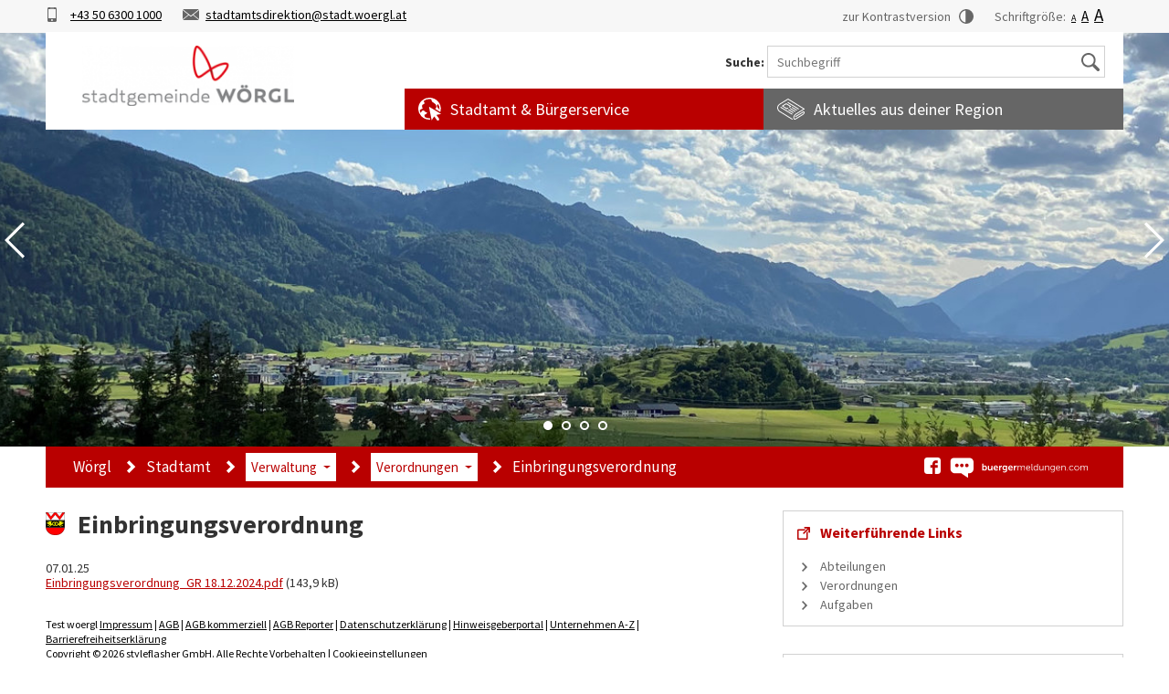

--- FILE ---
content_type: text/html; charset=UTF-8
request_url: https://www.woergl.at/stadtamt/verwaltung/verordnungen/einbringungsverordnung
body_size: 78138
content:
<!DOCTYPE html>
<html lang="de-DE">
<head>

            <title>Einbringungsverordnung  - Verordnungen - Gemeinde Woergl</title>
<meta name="description" content="Einbringungsverordnung  - Verordnungen -  - Gemeinde Wörgl"/>
<meta name="keywords" content="Einbringungsverordnung  Verordnungen  Gemeindesoftware Content-Management"/>
    <meta name="robots" content="index,follow" />

        <link rel="Shortcut icon" href="/bundles/styleflashervivomondo/images/favicon/woergl.ico" type="image/x-icon"/>
    <meta name="viewport" content="width=device-width, initial-scale=1.0">
        <link rel="stylesheet" href="/assets/build/vivomondo/customer/woergl.7df9be47.css">

<link href='/bundles/styleflashervivomondo/components/lightgallery/dist/css/lightgallery.css' rel="stylesheet" />
<link href='/bundles/styleflashervivomondo/components/owfont/css/owfont-regular.css' rel="stylesheet" />

<style>
    @import url("/extension/ezwt/design/standard/stylesheets/websitetoolbar.css");
</style>
    
    
        <script>
var YUI3_config = {base: "/extension/ezjscore/design/standard/lib/yui/3.17.2/build/", modules: {}, combine: false};
</script>

<script src="/assets/build/vivomondo/js/node-modules-files.js"></script>


                
    <script src="/assets/build/runtime.d429ac86.js" defer></script>
    <script src="/assets/build/js/cookieconsent.e9b7ac4f.js" defer></script>
<script>
        window.addEventListener('load', function(){

            // obtain plugin
            var cc = initCookieConsent();

            // run plugin with your configuration
            cc.run({
             gui_options: {
                    consent_modal: {
                        layout: 'bar',               // box/cloud/bar
                        position: 'bottom center',     // bottom/middle/top + left/right/center
                        transition: 'slide',           // zoom/slide
                        swap_buttons: false            // enable to invert buttons
                    },
                    settings_modal: {
                        layout: 'box',                 // box/bar
                        // position: 'left',           // left/right
                        transition: 'slide'            // zoom/slide
                    }
                },
                current_lang: 'de',
                autoclear_cookies: true,                   // default: false
                theme_css: '/assets/build/vivomondo/cookieconsent.cff76c01.css',  // 🚨 replace with a valid path
                page_scripts: true,                        // default: false

                // mode: 'opt-in'                          // default: 'opt-in'; value: 'opt-in' or 'opt-out'
                // delay: 0,                               // default: 0
                // auto_language: '',                      // default: null; could also be 'browser' or 'document'
                // autorun: true,                          // default: true
                // force_consent: false,                   // default: false
                // hide_from_bots: false,                  // default: false
                // remove_cookie_tables: false             // default: false
                // cookie_name: 'cc_cookie',               // default: 'cc_cookie'
                // cookie_expiration: 182,                 // default: 182 (days)
                // cookie_necessary_only_expiration: 182   // default: disabled
                // cookie_domain: location.hostname,       // default: current domain
                // cookie_path: '/',                       // default: root
                // cookie_same_site: 'Lax',                // default: 'Lax'
                // use_rfc_cookie: false,                  // default: false
                // revision: 0,                            // default: 0

                onFirstAction: function(user_preferences, cookie){
                    // callback triggered only once on the first accept/reject action
                },

                onAccept: function (cookie) {
                    // callback triggered on the first accept/reject action, and after each page load
                },

                onChange: function (cookie, changed_categories) {
                    // callback triggered when user changes preferences after consent has already been given
                },

                languages: {
                    'de': {
                        consent_modal: {
                            title: 'Wir verwenden Cookies!',
                            description: 'Wir verwenden auf unserer Website Cookies, um Ihnen ein bestmögliches Service bieten zu können. Sie können die Verwendung von Cookies deaktivieren indem sie auf hier klicken  <button type="button" data-cc="c-settings" class="cc-link">Cookies konfigurieren</button>',
                            primary_btn: {
                                text: 'Alle akzeptieren',
                                role: 'accept_all'              // 'accept_selected' or 'accept_all'
                            },
                            secondary_btn: {
                                text: 'Alle ablehnen',
                                role: 'accept_necessary'        // 'settings' or 'accept_necessary'
                            }
                        },
                        settings_modal: {
                            title: 'Cookieeinstellungen',
                            save_settings_btn: 'Einstellungen speichern',
                            accept_all_btn: 'Alle akzeptieren',
                            reject_all_btn: 'Alle ablehnen',
                            close_btn_label: 'Schließen',
                            cookie_table_headers: [
                                {col1: 'Name'},
                                {col2: 'Domain'},
                                {col3: 'Ablaufdatum'},
                                {col4: 'Beschreibung'}
                            ],
                            blocks: [
                                {
                                    title: 'Cookieverwendung 📢',
                                    description: 'Wir verwenden auf unserer Website Cookies, um Ihnen ein bestmögliches Service bieten zu können. Sie können jede Kategorie ab- und auswählen. Für mehr Details zu unseren Cookies lesen Sie die <a href="/datenschutzerklaerung" class="cc-link">Datenschutzerklärung</a>.'
                                }, {
                                    title: 'Technisch notwendige Cookies',
                                    description: 'Diese Cookies sind für die Funktionaltät der Website unbedingt notwendig.',
                                    toggle: {
                                        value: 'necessary',
                                        enabled: true,
                                        readonly: true          // cookie categories with readonly=true are all treated as "necessary cookies"
                                    }
                                }, {
                                    title: 'Performance- und Analysecookies',
                                    description: 'Diese Cookies dienen zur Auswertung der Besuchsstatistiken',
                                    toggle: {
                                        value: 'analytics',     // your cookie category
                                        enabled: false,
                                        readonly: false
                                    },
                                    cookie_table: [             // list of all expected cookies
                                        {
                                            col1: 'MATOMO_SESSID',       // match all cookies starting with "_ga"
                                            col2: 'stats.styleflasher.at',
                                            col3: '14 Tage',
                                            col4: 'Speichert die SessionID vom Analysetool Matomo',
                                        },
                                        {
                                            col1: '_pk_ref',
                                            col2: 'stats.styleflasher.at',
                                            col3: '6 Monate',
                                            col4: 'Speichert den Referer für Matomo',
                                            regex: true
                                        },
                                        {
                                            col1: '_pk_ses',
                                            col2: 'stats.styleflasher.at',
                                            col3: '30 Minute',
                                            col4: 'Speichert Daten des aktuellen Besuchs für Matomo',
                                            regex: true
                                        },
                                        {
                                            col1: '_pk_id',
                                            col2: 'stats.styleflasher.at',
                                            col3: '13 Monate',
                                            col4: 'Speichert Daten des aktuellen Besuchers für Matomo',
                                            regex: true
                                        }
                                    ]
                                }, {
                                    title: 'Mehr Information',
                                    description: 'Für Anfragen zu unserer Datensutzerklärung oder unseren Cookies können Sie uns jederzeit <a class="cc-link" href="/impressum">kontaktieren</a>.',
                                }
                            ]
                        }
                    }
                }
            });
        });
    </script>

<script type="text/plain" data-cookiecategory="analytics">
//-- Matomo
var _mtm = window._mtm = window._mtm || [];
_mtm.push({'mtm.startTime': (new Date().getTime()), 'event': 'mtm.Start'});
var d=document, g=d.createElement('script'), s=d.getElementsByTagName('script')[0];
g.async=true; g.src='https://stats.styleflasher.at/js/container_d1WxCApS.js'; s.parentNode.insertBefore(g,s);
//Matomo Tag Manager
</script>

<script src="/assets/build/vivomondo/js.57386d38.js"></script>
    
    
    </head>
<body class="normal-version">
    <a href="#page" accesskey="1" class="sr-only sr-only-focusable">Hauptinhalt Kurztaste 1</a>
<header id="header" class="header">
    <div class="header-inner container">
        <div class="row">
            <div class="col-sm-6 header-inner-left">
                <span class="phone"><span class="sr-only">Telefon</span><a href="tel:http://"> +43 50 6300 1000</a></span>
<span class="email"><span class="sr-only">E-Mail</span><a class="protectedmail"><span>stadtamtsdirektion</span><span class='ins'><del>&part;</del></span><span>stadt.woergl.at</span></a></span>

            </div>
            <div class="col-sm-6 header-inner-right">
                <button class="contrast-button">zur Kontrastversion</button>
                <button class="normal-button">zur Normalversion</button>
                <span class="fontsize">Schriftgröße:
                    <a class="switch-little-font" href="#">A</a>
                    <a class="switch-normal-font" href="#">A</a>
                    <a class="switch-big-font" href="#">A</a>
                </span>
            </div>
        </div>
    </div>
    <div class="header-block">
        <div class="container">

            <div class="menu-block">
                <div id="logo">
                    <a href="/" title="Logo">
                                                        <figure     class="ezimage-field"><img src="https://www.woergl.at/var/ezwebin_site/storage/images/_aliases/logo_top/rathaus/woergl/53577-56-ger-DE/woergl.png" alt="Wörgl" height="70" width="247" title="Wörgl" /></figure>
                                            </a>
                </div>
                <div class="search-head">
                    <form class="form-search site-wide-search" method="get" action="/content/search">
                        <label for="searchtext">Suche: </label>
                        <input id="searchtext" name="SearchText" placeholder="Suchbegriff" type="text" value="" aria-label="Suchbegriff">
                        <input name="channelName" type="hidden" value="Wörgl">
                        <input name="channelToSearch" type="hidden" value="194">
                        <input type="hidden" name="SubTreeArray[]" value="194">
                        <div class="search-button-container">
                            <button id="ezdemo_simple_search_save" class="search-button" name="SearchButton" type="submit"><span class="sr-only">Suche</span></button>
                        </div>

                    </form>
                </div>
                <div id="menubar">
                    <div class="row">
                        <div class="col-lg-4 col-xs-12 menu-red">
                          <span> Stadtamt &amp; Bürgerservice</span>
                        </div>
                                                    <div class="col-lg-4 col-xs-12 menu-gray">
                                <span>Aktuelles aus deiner Region</span>
                            </div>
                                            </div>
                </div>
                <div class="clearfix"></div>
            </div>
        </div>
      </div>

                    <div class="header-image slider">
                                <div class="slide-img" style="background-image: url(https://www.woergl.at/var/ezwebin_site/storage/images/_aliases/sujet/rathaus/woergl/sujets/woergl_inntal/1250705-1-ger-DE/woergl_inntal.jpg)"></div>
                                <div class="slide-img" style="background-image: url(https://www.woergl.at/var/ezwebin_site/storage/images/_aliases/sujet/rathaus/woergl/sujets/woergl_city_center/1252060-1-ger-DE/woergl_city_center.jpg)"></div>
                                <div class="slide-img" style="background-image: url(https://www.woergl.at/var/ezwebin_site/storage/images/_aliases/sujet/rathaus/woergl/sujets/woergl_luftbild/1252066-2-ger-DE/woergl_luftbild.jpg)"></div>
                                <div class="slide-img" style="background-image: url(https://www.woergl.at/var/ezwebin_site/storage/images/_aliases/sujet/rathaus/woergl/sujets/lahntal_gross/1256124-1-ger-DE/lahntal_gross.jpg)"></div>
            </div>

      
        <div class="container">
            <div class="menu-wrapper-back"></div>
            <div class="menu-wrapper">
                                                                                        <nav class="navbar">
    <div class="close-mobile">
    </div>
    <div class="row menu-list">
        <div class="col-sm-4">
            <ul class="main-nav">
                                                            <li class="submenuitem" data-menulocationid="195">
                            <a href="/aktuelles" class="toggle-submenu active-mainmenu" data-submenu="submenu_195">
                                Aktuelles
                            </a>
                        </li>
                                                                                <li class="submenuitem" data-menulocationid="196">
                            <a href="/stadtamt" class="toggle-submenu" data-submenu="submenu_196">
                                Stadtamt
                            </a>
                        </li>
                                                                                <li class="submenuitem" data-menulocationid="242">
                            <a href="/politik" class="toggle-submenu" data-submenu="submenu_242">
                                Politik
                            </a>
                        </li>
                                                                                <li class="submenuitem" data-menulocationid="240">
                            <a href="/wirtschaft_verkehr" class="toggle-submenu" data-submenu="submenu_240">
                                Wirtschaft &amp; Verkehr
                            </a>
                        </li>
                                                                                <li class="submenuitem" data-menulocationid="37090">
                            <a href="/jugend_bildung_integration" class="toggle-submenu" data-submenu="submenu_37090">
                                Jugend / Bildung / Integration
                            </a>
                        </li>
                                                                                <li class="submenuitem" data-menulocationid="213">
                            <a href="/gesundheit_soziales" class="toggle-submenu" data-submenu="submenu_213">
                                Gesundheit &amp; Soziales
                            </a>
                        </li>
                                                                                <li class="submenuitem" data-menulocationid="197">
                            <a href="/sport_freizeit_kultur" class="toggle-submenu" data-submenu="submenu_197">
                                Sport / Freizeit / Kultur
                            </a>
                        </li>
                                                                                <li class="submenuitem" data-menulocationid="198">
                            <a href="/wissenswertes" class="toggle-submenu" data-submenu="submenu_198">
                                Wissenswertes
                            </a>
                        </li>
                                                </ul>
        </div>
        <div class="col-sm-8 submenu-location">
                                                                                                <div class="submenu row active-submenu" id="submenu_195">
                            <div class="col-xs-12">
                                <h4>Aktuelles</h4>
                            </div>
                            <div class="col-sm-6">
                                <ul>
                                                                                                                        <li>
                                                                                                                                                                                                    <a href="/aktuelles/amtstafel">
                                                        Amtstafel
                                                    </a>
                                                                                            </li>
                                                                                                                                                                                                            <li>
                                                                                                                                                                                                    <a href="/aktuelles/news">
                                                        News
                                                    </a>
                                                                                            </li>
                                                                                                                                                                                                            <li>
                                                                                                                                                                                                    <a href="/aktuelles/veranstaltungen">
                                                        Veranstaltungen
                                                    </a>
                                                                                            </li>
                                                                                                                                                                                                            <li>
                                                                                                                                                                                                    <a href="https://www.buergermeldungen.com/Woergl" target="_blank">
                                                        Bürgermeldungen
                                                    </a>
                                                                                            </li>
                                                                                            </ul></div>
                                                <div class="col-sm-6">
                                                <ul>
                                                                                                                                                                                                            <li>
                                                                                                                                                                                                    <a href="/aktuelles/stadtmagazin">
                                                        Stadtmagazin
                                                    </a>
                                                                                            </li>
                                                                                                                                                                                                            <li>
                                                                                                                                                                                                    <a href="/aktuelles/familienfreundlichegemeinde">
                                                        familienfreundlichegemeinde 
                                                    </a>
                                                                                            </li>
                                                                                                                                                                                                            <li>
                                                                                                                                                                                                    <a href="/aktuelles/europainformationen">
                                                        Europainformationen
                                                    </a>
                                                                                            </li>
                                                                                                                                                        </ul>
                            </div>
                        </div>
                                                                                                                                    <div class="submenu row" id="submenu_196">
                            <div class="col-xs-12">
                                <h4>Stadtamt</h4>
                            </div>
                            <div class="col-sm-6">
                                <ul>
                                                                                                                        <li>
                                                                                                                                                                                                    <a href="/stadtamt/offene_stellen">
                                                        Offene Stellen
                                                    </a>
                                                                                            </li>
                                                                                                                                                                                                            <li>
                                                                                                                                                                                                    <a href="/stadtamt/kontakt_und_amtszeiten">
                                                        Kontakt und Amtszeiten
                                                    </a>
                                                                                            </li>
                                                                                                                                                                                                            <li>
                                                                                                                                                                                                    <a href="/stadtamt/verwaltung">
                                                        Verwaltung
                                                    </a>
                                                                                            </li>
                                                                                                                                                                                                            <li>
                                                                                                                                                                                                    <a href="/stadtamt/amtssignatur">
                                                        Amtssignatur
                                                    </a>
                                                                                            </li>
                                                                                                                                                                                                            <li>
                                                                                                                                                                                                    <a href="/stadtamt/formulare">
                                                        Formulare
                                                    </a>
                                                                                            </li>
                                                                                            </ul></div>
                                                <div class="col-sm-6">
                                                <ul>
                                                                                                                                                                                                            <li>
                                                                                                                                                                                                    <a href="/stadtamt/foerderungen">
                                                        Förderungen 
                                                    </a>
                                                                                            </li>
                                                                                                                                                                                                            <li>
                                                                                                                                                                                                    <a href="/stadtamt/gebuehren">
                                                        Gebühren
                                                    </a>
                                                                                            </li>
                                                                                                                                                                                                            <li>
                                                                                                                                                                                                    <a href="/stadtamt/gemeindebetriebe">
                                                        Gemeindebetriebe
                                                    </a>
                                                                                            </li>
                                                                                                                                                                                                            <li>
                                                                                                                                                                                                    <a href="/stadtamt/gemeinderatsprotokolle_stadtteilgespraeche">
                                                        Gemeinderatsprotokolle / Stadtteilgespräche
                                                    </a>
                                                                                            </li>
                                                                                                                                                        </ul>
                            </div>
                        </div>
                                                                                                                                    <div class="submenu row" id="submenu_242">
                            <div class="col-xs-12">
                                <h4>Politik</h4>
                            </div>
                            <div class="col-sm-6">
                                <ul>
                                                                                                                        <li>
                                                                                                                                                                                                    <a href="/politik/buergermeister_und_vizebuergermeister">
                                                        Bürgermeister und Vizebürgermeister
                                                    </a>
                                                                                            </li>
                                                                                                                                                                                                            <li>
                                                                                                                                                                                                    <a href="/politik/fraktionen">
                                                        Fraktionen
                                                    </a>
                                                                                            </li>
                                                                                            </ul></div>
                                                <div class="col-sm-6">
                                                <ul>
                                                                                                                                                                                                            <li>
                                                                                                                                                                                                    <a href="/politik/gremien">
                                                        Gremien
                                                    </a>
                                                                                            </li>
                                                                                                                                                                                                            <li>
                                                                                                                                                                                                    <a href="/politik/wahlergebnisse">
                                                        Wahlergebnisse
                                                    </a>
                                                                                            </li>
                                                                                                                                                        </ul>
                            </div>
                        </div>
                                                                                                                                    <div class="submenu row" id="submenu_240">
                            <div class="col-xs-12">
                                <h4>Wirtschaft &amp; Verkehr</h4>
                            </div>
                            <div class="col-sm-6">
                                <ul>
                                                                                                                        <li>
                                                                                                                                                                                                    <a href="/wirtschaft_verkehr/wirtschaftsfoerderungsrichtlinien_der_stadtgemeinde_woergl">
                                                        Wirtschaftsförderungsrichtlinien der Stadtgemeinde Wörgl
                                                    </a>
                                                                                            </li>
                                                                                                                                                                                                            <li>
                                                                                                                                                                                                    <a href="/wirtschaft_verkehr/die_woergler_energy_card">
                                                        Die Wörgler energy.card
                                                    </a>
                                                                                            </li>
                                                                                                                                                                                                            <li>
                                                                                                                                                                                                    <a href="/wirtschaft_verkehr/plattform_fuer_geschaeftsflaechen">
                                                        Plattform für Geschäftsflächen
                                                    </a>
                                                                                            </li>
                                                                                                                                                                                                            <li>
                                                                                                                                                                                                    <a href="/wirtschaft_verkehr/wirtschaftsfoerderung_der_stadtgemeinde_woergl_ansuchen_formulare">
                                                        Wirtschaftsförderung der Stadtgemeinde Wörgl / Ansuchen / Formulare
                                                    </a>
                                                                                            </li>
                                                                                            </ul></div>
                                                <div class="col-sm-6">
                                                <ul>
                                                                                                                                                                                                            <li>
                                                                                                                                                                                                    <a href="/wirtschaft_verkehr/einkaufsgutschein_der_stadt_woergl">
                                                        Einkaufsgutschein der Stadt Wörgl
                                                    </a>
                                                                                            </li>
                                                                                                                                                                                                            <li>
                                                                                                                                                                                                    <a href="/wirtschaft_verkehr/willkommen_in_der_wirtschaftsstadt">
                                                        Willkommen in der Wirtschaftsstadt
                                                    </a>
                                                                                            </li>
                                                                                                                                                                                                            <li>
                                                                                                                                                                                                    <a href="/wirtschaft_verkehr/oeffentlicher_verkehr">
                                                        Öffentlicher Verkehr
                                                    </a>
                                                                                            </li>
                                                                                                                                                        </ul>
                            </div>
                        </div>
                                                                                                                                    <div class="submenu row" id="submenu_37090">
                            <div class="col-xs-12">
                                <h4>Jugend / Bildung / Integration</h4>
                            </div>
                            <div class="col-sm-6">
                                <ul>
                                                                                                                        <li>
                                                                                                                                                                                                    <a href="/jugend_bildung_integration/diversitaet_und_integration">
                                                        Diversität und Integration
                                                    </a>
                                                                                            </li>
                                                                                                                                                                                                            <li>
                                                                                                                                                                                                    <a href="/jugend_bildung_integration/familienservicestelle">
                                                        Familienservicestelle
                                                    </a>
                                                                                            </li>
                                                                                                                                                                                                            <li>
                                                                                                                                                                                                    <a href="/jugend_bildung_integration/infoeck_jugendinfo_woergl">
                                                        InfoEck – Jugendinfo Wörgl
                                                    </a>
                                                                                            </li>
                                                                                                                                                                                                            <li>
                                                                                                                                                                                                    <a href="/jugend_bildung_integration/jugendzentrum_jugendtreff_woergl">
                                                        Jugendzentrum Jugendtreff Wörgl
                                                    </a>
                                                                                            </li>
                                                                                            </ul></div>
                                                <div class="col-sm-6">
                                                <ul>
                                                                                                                                                                                                            <li>
                                                                                                                                                                                                    <a href="/jugend_bildung_integration/streetwork_achterbahn_mobile_jugendarbeit">
                                                        Streetwork Achterbahn – Mobile Jugendarbeit
                                                    </a>
                                                                                            </li>
                                                                                                                                                                                                            <li>
                                                                                                                                                                                                    <a href="/jugend_bildung_integration/i_motion">
                                                        I-Motion
                                                    </a>
                                                                                            </li>
                                                                                                                                                                                                            <li>
                                                                                                                                                                                                    <a href="/jugend_bildung_integration/bildungseinrichtungen">
                                                        Bildungseinrichtungen
                                                    </a>
                                                                                            </li>
                                                                                                                                                                                                            <li>
                                                                                                                                                                                                    <a href="/jugend_bildung_integration/sprechtage_kayahan_kaya">
                                                        Sprechtage Kayahan Kaya
                                                    </a>
                                                                                            </li>
                                                                                                                                                        </ul>
                            </div>
                        </div>
                                                                                                                                    <div class="submenu row" id="submenu_213">
                            <div class="col-xs-12">
                                <h4>Gesundheit &amp; Soziales</h4>
                            </div>
                            <div class="col-sm-6">
                                <ul>
                                                                                                                        <li>
                                                                                                                                                                                                    <a href="/gesundheit_soziales/ehrenamtkoordination_fuer_den_sozialen_bereich">
                                                        Ehrenamtkoordination für den sozialen Bereich 
                                                    </a>
                                                                                            </li>
                                                                                                                                                                                                            <li>
                                                                                                                                                                                                    <a href="/gesundheit_soziales/licht_fuer_woergl_und_netzwerk_tirol_hilft">
                                                        Licht für Wörgl und Netzwerk Tirol hilft
                                                    </a>
                                                                                            </li>
                                                                                                                                                                                                            <li>
                                                                                                                                                                                                    <a href="/gesundheit_soziales/gesundheitseinrichtungen">
                                                        Gesundheitseinrichtungen
                                                    </a>
                                                                                            </li>
                                                                                                                                                                                                            <li>
                                                                                                                                                                                                    <a href="/gesundheit_soziales/kinderbetreuung">
                                                        Kinderbetreuung
                                                    </a>
                                                                                            </li>
                                                                                            </ul></div>
                                                <div class="col-sm-6">
                                                <ul>
                                                                                                                                                                                                            <li>
                                                                                                                                                                                                    <a href="/gesundheit_soziales/altenbetreuung">
                                                        Altenbetreuung
                                                    </a>
                                                                                            </li>
                                                                                                                                                                                                            <li>
                                                                                                                                                                                                    <a href="/gesundheit_soziales/wochenenddienste_aerzte">
                                                        Wochenenddienste Ärzte 
                                                    </a>
                                                                                            </li>
                                                                                                                                                                                                            <li>
                                                                                                                                                                                                    <a href="/gesundheit_soziales/berufliche_integration">
                                                        Berufliche Integration
                                                    </a>
                                                                                            </li>
                                                                                                                                                                                                            <li>
                                                                                                                                                                                                    <a href="/gesundheit_soziales/ukraine_hilfe">
                                                        Ukraine Hilfe
                                                    </a>
                                                                                            </li>
                                                                                                                                                        </ul>
                            </div>
                        </div>
                                                                                                                                    <div class="submenu row" id="submenu_197">
                            <div class="col-xs-12">
                                <h4>Sport / Freizeit / Kultur</h4>
                            </div>
                            <div class="col-sm-6">
                                <ul>
                                                                                                                        <li>
                                                                                                                                                                                                    <a href="/sport_freizeit_kultur/kulturpreise_der_stadt_woergl">
                                                        Kulturpreise der Stadt Wörgl
                                                    </a>
                                                                                            </li>
                                                                                                                                                                                                            <li>
                                                                                                                                                                                                    <a href="/sport_freizeit_kultur/die_woergler_sportstaetten">
                                                        Die Wörgler Sportstätten
                                                    </a>
                                                                                            </li>
                                                                                                                                                                                                            <li>
                                                                                                                                                                                                    <a href="/sport_freizeit_kultur/kulturfoerderung">
                                                        Kulturförderung
                                                    </a>
                                                                                            </li>
                                                                                            </ul></div>
                                                <div class="col-sm-6">
                                                <ul>
                                                                                                                                                                                                            <li>
                                                                                                                                                                                                    <a href="/sport_freizeit_kultur/sport_vereine">
                                                        Sport-Vereine
                                                    </a>
                                                                                            </li>
                                                                                                                                                                                                            <li>
                                                                                                                                                                                                    <a href="/sport_freizeit_kultur/kultur_vereine">
                                                        Kultur-Vereine
                                                    </a>
                                                                                            </li>
                                                                                                                                                        </ul>
                            </div>
                        </div>
                                                                                                                                    <div class="submenu row" id="submenu_198">
                            <div class="col-xs-12">
                                <h4>Wissenswertes</h4>
                            </div>
                            <div class="col-sm-6">
                                <ul>
                                                                                                                        <li>
                                                                                                                                                                                                    <a href="/wissenswertes/inventarliste_und_energieausweise_der_oeffentlichen_gebaeude">
                                                        Inventarliste und Energieausweise der öffentlichen Gebäude
                                                    </a>
                                                                                            </li>
                                                                                                                                                                                                            <li>
                                                                                                                                                                                                    <a href="/wissenswertes/geschichte_von_woergl_in_bilder">
                                                        Geschichte von Wörgl in Bilder
                                                    </a>
                                                                                            </li>
                                                                                            </ul></div>
                                                <div class="col-sm-6">
                                                <ul>
                                                                                                                                                                                                            <li>
                                                                                                                                                                                                    <a href="/wissenswertes/das_freigeld_experiment_von_woergl">
                                                        Das Freigeld-Experiment von Wörgl
                                                    </a>
                                                                                            </li>
                                                                                                                                                                                                            <li>
                                                                                                                                                                                                    <a href="/wissenswertes/ehrungen">
                                                        Ehrungen
                                                    </a>
                                                                                            </li>
                                                                                                                                                        </ul>
                            </div>
                        </div>
                                                        </div>
    </div>
</nav>


            </div>
        </div>
</header>
        <main id="page" class="page container">
    <div class="page-headline">
        <div class="col-sm-12 col-md-8 hidden-xs">
                    <div class="menu-breadcrumb">
    <ol vocab="http://schema.org/" typeof="BreadcrumbList">
                                    <li property="itemListElement" typeof="ListItem" class="">
            <a property="item" typeof="WebPage" class=""  href="/" >Wörgl</a>
                                        <span class="path-separator"><span class="glyphicon glyphicon-chevron-right"></span></span>
                     </li>
                            <li property="itemListElement" typeof="ListItem" class="">
            <a property="item" typeof="WebPage" class=""  href="/stadtamt" >Stadtamt</a>
                                        <span class="path-separator"><span class="glyphicon glyphicon-chevron-right"></span></span>
                     </li>
                            <li property="itemListElement" typeof="ListItem" class="dropdown">
            <a property="item" typeof="WebPage" class="dropdown-toggle" data-toggle="dropdown" href="/stadtamt/verwaltung" >Verwaltung</a>
                            <ul class="dropdown-menu">
                                                                                            <li>
                                                                    <a href="/stadtamt/offene_stellen">
                                        Offene Stellen
                                    </a>
                                                            </li>
                                                                                                <li>
                                                                    <a href="/stadtamt/kontakt_und_amtszeiten">
                                        Kontakt und Amtszeiten
                                    </a>
                                                            </li>
                                                                                                <li>
                                                                    <a href="/stadtamt/verwaltung">
                                        Verwaltung
                                    </a>
                                                            </li>
                                                                                                <li>
                                                                    <a href="/stadtamt/amtssignatur">
                                        Amtssignatur
                                    </a>
                                                            </li>
                                                                                                <li>
                                                                    <a href="/stadtamt/formulare">
                                        Formulare
                                    </a>
                                                            </li>
                                                                                                <li>
                                                                    <a href="/stadtamt/foerderungen">
                                        Förderungen 
                                    </a>
                                                            </li>
                                                                                                <li>
                                                                    <a href="/stadtamt/gebuehren">
                                        Gebühren
                                    </a>
                                                            </li>
                                                                                                <li>
                                                                    <a href="/stadtamt/gemeindebetriebe">
                                        Gemeindebetriebe
                                    </a>
                                                            </li>
                                                                                                <li>
                                                                    <a href="/stadtamt/gemeinderatsprotokolle_stadtteilgespraeche">
                                        Gemeinderatsprotokolle / Stadtteilgespräche
                                    </a>
                                                            </li>
                                                            </ul>
                                        <span class="path-separator"><span class="glyphicon glyphicon-chevron-right"></span></span>
                     </li>
                            <li property="itemListElement" typeof="ListItem" class="dropdown">
            <a property="item" typeof="WebPage" class="dropdown-toggle" data-toggle="dropdown" href="/stadtamt/verwaltung/verordnungen" >Verordnungen</a>
                            <ul class="dropdown-menu">
                                                                                            <li>
                                                                    <a href="/stadtamt/verwaltung/abteilungen">
                                        Abteilungen
                                    </a>
                                                            </li>
                                                                                                <li>
                                                                    <a href="/stadtamt/verwaltung/verordnungen">
                                        Verordnungen
                                    </a>
                                                            </li>
                                                                                                <li>
                                                                    <a href="/stadtamt/verwaltung/aufgaben">
                                        Aufgaben
                                    </a>
                                                            </li>
                                                            </ul>
                                        <span class="path-separator"><span class="glyphicon glyphicon-chevron-right"></span></span>
                     </li>
                            <li property="itemListElement" typeof="ListItem" class="">
            <a property="item" typeof="WebPage" class=""  href="/stadtamt/verwaltung/verordnungen/einbringungsverordnung" >Einbringungsverordnung </a>
                                 </li>
        </ol>
</div>

                </div>
        <div class="col-xs-12 col-sm-4 page-social text-center-xs">
            
<div class="social hidden-sm">

        <div class="buergermeldungen-icon">
            <a href="https://www.buergermeldungen.com/Woergl" rel="nofollow" target="_blank" title="Wechsel zu Bürgermeldungen"><div class="hidden">Bürgermeldungen</div>
                <div class="icon"></div>
            </a>
        </div>


            <div class="facebook-icon">
            <a href="https://www.facebook.com/energiemetropole.woergl" rel="nofollow" target="_blank" title="Wechsel zu Facebook"><div class="hidden">Facebook</div>
                <div class="icon"></div>
            </a>
        </div>
    </div>

        </div>
    </div>
    <div id="content-area">
        <div class="row">
            <div id="main" class="col-sm-8">

                                                            <h1><span class="ezstring-field">Einbringungsverordnung </span></h1>
                                                            <div>
                    <div class="ezdate-field">07.01.25</div>
                </div>
                                                                        <div>
                    <a href="/content/download/103418/datei/Einbringungsverordnung_GR%2018.12.2024.pdf?inLanguage=ger-DE&version=2"
            class="ezbinaryfile-field">Einbringungsverordnung_GR 18.12.2024.pdf</a>&nbsp;(143,9 kB)
                </div>
                                        
                <div class="clearfix"></div>
            <footer id="footer">
                Test
                woergl
                                  <a href="https://www.vivomondo.com/impressum" target="_blank" rel="nofollow">Impressum</a> | <a href="https://www.vivomondo.com/agb" target="_blank" rel="nofollow">AGB</a> | <a href="https://www.vivomondo.com/agb_kommerziell" target="_blank" rel="nofollow">AGB kommerziell</a>
                  | <a href="https://www.vivomondo.com/agb_reporter" target="_blank" rel="nofollow">AGB Reporter</a> | <a href="https://www.vivomondo.com/datenschutzerklaerung" rel="nofollow">Datenschutzerklärung</a>
                                    | <a href="https://www.hinweisportal.at/DNBTkXdv15XFfD6dvYKN5zPLWXvH4057UGEOWmwI" target="_blank" rel="nofollow">Hinweisgeberportal</a>
                                  | <a href="https://www.vivomondo.com/de/marktplatz/unternehmen/unternehmen_a_z" target="_blank" rel="nofollow">Unternehmen A-Z</a> | <a href="/barrierefreiheitserklaerung" target="_blank" rel="nofollow">Barrierefreiheitserklärung</a>
                   <br />
                  Copyright &copy; 2026 styleflasher GmbH. Alle Rechte Vorbehalten | <a href="#" data-cc="c-settings">Cookieeinstellungen</a>
            </footer>

            </div>
            <div class="col-xs-12 col-sm-4 right">
                <div class="sidebar">
                                                                                                                <div class="box-sidebar">
        <h2>Weiterführende Links</h2>
        <ul>
                            <li>
                                            <a href="/stadtamt/verwaltung/abteilungen" >Abteilungen</a>
                                    </li>
                            <li>
                                            <a href="/stadtamt/verwaltung/verordnungen" >Verordnungen</a>
                                    </li>
                            <li>
                                            <a href="/stadtamt/verwaltung/aufgaben" >Aufgaben</a>
                                    </li>
                    </ul>
    </div>

                            <div class="box-sidebar">
        <h2>Betriebsansiedelung</h2>
        <a href="/stadtamt/verwaltung/abteilungen/buergermeistersekretariat/(person)/76052" title="Wechsel zu  Betriebsansiedelung">
            <img src="/bundles/styleflashervivomondo/images/logo-woergl-wirtschaft.png" alt="Logo Betriebsansiedelung">
        </a>
    </div>
    <div class="weatherbox">
                    <i class="owf owf-801 owf-5x"></i>
            <span class="weather_temp">-2°</span>
            <span class="weather_desc">Ein paar Wolken</span>
            <span class="weather_desc">(min. -2° max. -2°)</span>
            </div>
    <div class="box-sidebar buergermeldungen-box">
        <a href="https://www.buergermeldungen.com/Woergl" rel="nofollow" target="_blank" title="Wechsel zu Bürgermeldungen">
            <img src="/bundles/styleflashervivomondo/images/buergermeldungen-logo.svg" alt="Logo Buergermeldungen" />
        </a>
    </div>
    <div class="box-sidebar">
        <h2>Interessante Links</h2>
        <ul>
                                            <li>
                                        <a href="http://unterguggenberger.org/" target="_blank">Unterguggenberger Institut Wörgl </a>
                </li>
                                            <li>
                                        <a href="https://heimat.woergl.at/" target="_blank">&quot;heimat&quot; Wörgl in Bilder</a>
                </li>
                                            <li>
                                        <a href="https://www.woergl.at/stadtamt/verwaltung/abteilungen/wirtschaftsservicestelle" target="_blank">Wirtschaftsstelle</a>
                </li>
                                            <li>
                                        <a href="http://tsgm.stadtausstellung.at/woergl/" target="_blank">Stadtausstellung - Infopoint</a>
                </li>
                                            <li>
                                        <a href="http://baustelleninfo.woergl.at/" target="_blank">Verkehrsinformationen</a>
                </li>
                                            <li>
                                        <a href="https://www.woergl.at/stadtamt/verwaltung/abteilungen/stadtamtsdirektion/(person)/3378" target="_blank">Bürgerkarten-Aktivierung / Handy Signatur</a>
                </li>
                                            <li>
                                        <a href="http://pegel.woergl.at/" target="_blank">Aktuelle Wasserstände</a>
                </li>
                                            <li>
                                        <a href="http://www.komma.at/" target="_blank">VZ-KOMMA </a>
                </li>
                                            <li>
                                        <a href="http://www.hohe-salve.com" target="_blank">Tourismusverband</a>
                </li>
                                            <li>
                                        <a href="http://luft.woergl.at/" target="_blank">Aktuelle Luftmesswerte</a>
                </li>
                                            <li>
                                        <a href="https://meilensteine.woergl.at/" target="_blank">Wörgler Meilensteine</a>
                </li>
                    </ul>
    </div>
    <div class="box-sidebar" style="text-align: center;">
        <a href="http://tsgm.stadtausstellung.at/woergl/" rel="nofollow" target="_blank" title="Wechsel zu Stadtausstellung Infopoint">
            <img src="/bundles/styleflashervivomondo/images/stadtausstellung_infopoint.jpg" alt="Stadtausstellung Infopoint">
        </a>
    </div>
    <div class="box-sidebar">
        <h2>Gemeindebetriebe</h2>
        <ul>
                            <li>
                    <a href="/stadtamt/gemeindebetriebe/komma_veranstaltungszentrum">Komma Veranstaltungszentrum </a>
                </li>
                            <li>
                    <a href="/stadtamt/gemeindebetriebe/kinderkrippe_schulzentrum">Kinderkrippe Schulzentrum</a>
                </li>
                            <li>
                    <a href="/stadtamt/gemeindebetriebe/kinderkrippe_am_woergler_bach">Kinderkrippe Am Wörgler Bach</a>
                </li>
                            <li>
                    <a href="/stadtamt/gemeindebetriebe/seniorenheim_woergl">Seniorenheim Wörgl</a>
                </li>
                            <li>
                    <a href="/stadtamt/gemeindebetriebe/kindergarten_groemerweg">Kindergarten Grömerweg</a>
                </li>
                            <li>
                    <a href="/stadtamt/gemeindebetriebe/kindergarten_mitterhoferweg">Kindergarten Mitterhoferweg</a>
                </li>
                            <li>
                    <a href="/stadtamt/gemeindebetriebe/pfarrkindergarten_woergl">Pfarrkindergarten Wörgl</a>
                </li>
                            <li>
                    <a href="/stadtamt/gemeindebetriebe/wertstoffhof_woergl">Wertstoffhof Wörgl</a>
                </li>
                            <li>
                    <a href="/stadtamt/gemeindebetriebe/staedtischer_bauhof">Städtischer Bauhof</a>
                </li>
                            <li>
                    <a href="/stadtamt/gemeindebetriebe/stadtmarketing_woergl">Stadtmarketing Wörgl </a>
                </li>
                            <li>
                    <a href="/stadtamt/gemeindebetriebe/stadtwerke_woergl_gmbh">Stadtwerke Wörgl GmbH.</a>
                </li>
                            <li>
                    <a href="/stadtamt/gemeindebetriebe/kinderkrippe_purzelbaum">Kinderkrippe Purzelbaum</a>
                </li>
                            <li>
                    <a href="/stadtamt/gemeindebetriebe/kinderkrippe_kunterbunt">Kinderkrippe Kunterbunt</a>
                </li>
                            <li>
                    <a href="/stadtamt/gemeindebetriebe/kindergarten_berger">Kindergarten Berger</a>
                </li>
                            <li>
                    <a href="/stadtamt/gemeindebetriebe/kinderkrippe_berger">Kinderkrippe Berger</a>
                </li>
                            <li>
                    <a href="/stadtamt/gemeindebetriebe/tierkadaverentsorgungsstelle">Tierkadaverentsorgungsstelle</a>
                </li>
                    </ul>
    </div>
    <div class="box-sidebar first-class-advert">
        <a href="/marktplatz/unternehmen/unternehmen_im_umkreis/buergermeldungen_com_maengelmelder_apps" target="_blank">
                <figure     class="ezimage-field"><img src="https://www.woergl.at/var/ezwebin_site/storage/images/_aliases/gemeinde_gallerie/marktplatz/unternehmen/unternehmen_im_umkreis/buergermeldungen_com_maengelmelder_apps/697573-1-ger-DE/buergermeldungen_com_maengelmelder_apps.gif" alt="Bürgermeldungen.com &amp; Mängelmelder Apps" height="56" width="330" title="Bürgermeldungen.com &amp; Mängelmelder Apps" /></figure>
        </a>
        <div class="first-class-text">
            Dein Unternehmen hier?<br />
            Werde <a href="http://www.vivomondo.com/de/marktplatz/unternehmerpakete/paket_first_class" target="_blank">First Class Kunde!</a>
        </div>
    </div>

                                    </div>
            </div>

        </div>
    </div>
</main>
    </body>
</html>


--- FILE ---
content_type: text/css
request_url: https://www.woergl.at/assets/build/vivomondo/customer/woergl.7df9be47.css
body_size: 44753
content:
@charset "UTF-8";:root{--cc-bg:#fff;--cc-text:#2d4156;--cc-border-radius:.35em;--cc-btn-primary-bg:#2d4156;--cc-btn-primary-text:var(--cc-bg);--cc-btn-primary-hover-bg:#1d2e38;--cc-btn-secondary-bg:#eaeff2;--cc-btn-secondary-text:var(--cc-text);--cc-btn-secondary-hover-bg:#d8e0e6;--cc-btn-border-radius:4px;--cc-toggle-bg-off:#919ea6;--cc-toggle-bg-on:var(--cc-btn-primary-bg);--cc-toggle-bg-readonly:#d5dee2;--cc-toggle-knob-bg:#fff;--cc-toggle-knob-icon-color:#ecf2fa;--cc-block-text:var(--cc-text);--cc-cookie-category-block-bg:#f0f4f7;--cc-cookie-category-block-bg-hover:#e9eff4;--cc-section-border:#f1f3f5;--cc-cookie-table-border:#e9edf2;--cc-overlay-bg:rgba(4,6,8,0.85);--cc-webkit-scrollbar-bg:#cfd5db;--cc-webkit-scrollbar-bg-hover:#9199a0}.c_darkmode{--cc-bg:#181b1d;--cc-text:#d8e5ea;--cc-btn-primary-bg:#a6c4dd;--cc-btn-primary-text:#000;--cc-btn-primary-hover-bg:#c2dff7;--cc-btn-secondary-bg:#33383c;--cc-btn-secondary-text:var(--cc-text);--cc-btn-secondary-hover-bg:#3e454a;--cc-toggle-bg-off:#667481;--cc-toggle-bg-on:var(--cc-btn-primary-bg);--cc-toggle-bg-readonly:#454c54;--cc-toggle-knob-bg:var(--cc-cookie-category-block-bg);--cc-toggle-knob-icon-color:var(--cc-bg);--cc-block-text:#b3bfc5;--cc-cookie-category-block-bg:#23272a;--cc-cookie-category-block-bg-hover:#2b3035;--cc-section-border:#292d31;--cc-cookie-table-border:#2b3035;--cc-webkit-scrollbar-bg:#667481;--cc-webkit-scrollbar-bg-hover:#9199a0}.cc_div *,.cc_div :after,.cc_div :before,.cc_div :hover{animation:none;background:none;border:none;border-radius:unset;box-shadow:none;-webkit-box-sizing:border-box;box-sizing:border-box;color:inherit;float:none;font-family:inherit;font-size:1em;font-style:inherit;font-variant:normal;font-weight:inherit;height:auto;letter-spacing:unset;line-height:1.2;margin:0;padding:0;text-align:left;text-decoration:none;text-transform:none;transition:none;vertical-align:baseline;visibility:unset}.cc_div{-webkit-font-smoothing:antialiased;-moz-osx-font-smoothing:grayscale;color:#2d4156;color:var(--cc-text);font-family:-apple-system,BlinkMacSystemFont,Segoe UI,Roboto,Helvetica,Arial,sans-serif,Apple Color Emoji,Segoe UI Emoji,Segoe UI Symbol;font-size:16px;font-weight:400;text-rendering:optimizeLegibility}#c-ttl,#s-bl td:before,#s-ttl,.cc_div .b-tl,.cc_div .c-bn{font-weight:600}#cm,#s-bl .act .b-acc,#s-inr,.cc_div .b-tl,.cc_div .c-bl{border-radius:.35em;border-radius:var(--cc-border-radius)}#s-bl .act .b-acc{border-top-left-radius:0;border-top-right-radius:0}.cc_div a,.cc_div button,.cc_div input{-webkit-appearance:none;-moz-appearance:none;appearance:none;overflow:hidden}.cc_div a{border-bottom:1px solid}.cc_div a:hover{border-color:transparent;text-decoration:none}#cm-ov,#cs-ov,.c--anim #cm,.c--anim #s-cnt,.c--anim #s-inr{transition:visibility .25s linear,opacity .25s ease,transform .25s ease!important}.c--anim .c-bn{transition:background-color .25s ease!important}.c--anim #cm.bar.slide,.c--anim #cm.bar.slide+#cm-ov,.c--anim .bar.slide #s-inr,.c--anim .bar.slide+#cs-ov{transition:visibility .4s ease,opacity .4s ease,transform .4s ease!important}#cm.bar.slide,.cc_div .bar.slide #s-inr{opacity:1;transform:translateX(100%)}#cm.bar.top.slide,.cc_div .bar.left.slide #s-inr{opacity:1;transform:translateX(-100%)}#cm.slide,.cc_div .slide #s-inr{transform:translateY(1.6em)}#cm.top.slide{transform:translateY(-1.6em)}#cm.bar.slide{transform:translateY(100%)}#cm.bar.top.slide{transform:translateY(-100%)}.show--consent .c--anim #cm,.show--consent .c--anim #cm.bar,.show--settings .c--anim #s-inr,.show--settings .c--anim .bar.slide #s-inr{opacity:1;transform:scale(1);visibility:visible!important}.show--consent .c--anim #cm.box.middle,.show--consent .c--anim #cm.cloud.middle{transform:scale(1) translateY(-50%)}.show--settings .c--anim #s-cnt{visibility:visible!important}.force--consent.show--consent .c--anim #cm-ov,.show--settings .c--anim #cs-ov{opacity:1!important;visibility:visible!important}#cm{background:#fff;background:var(--cc-bg);bottom:1.25em;box-shadow:0 .625em 1.875em #000;box-shadow:0 .625em 1.875em rgba(2,2,3,.28);font-family:inherit;line-height:normal;max-width:24.2em;opacity:0;padding:1.1em 1.5em 1.4em;position:fixed;right:1.25em;transform:scale(.95);visibility:hidden;width:100%;z-index:1}#cc_div #cm{display:block!important}#c-ttl{font-size:1.05em;margin-bottom:.7em}.cloud #c-ttl{margin-top:-.15em}#c-txt{font-size:.9em;line-height:1.5em}.cc_div #c-bns{display:flex;justify-content:space-between;margin-top:1.4em}.cc_div .c-bn{background:#eaeff2;background:var(--cc-btn-secondary-bg);border-radius:4px;border-radius:var(--cc-btn-border-radius);color:#2d4156;color:var(--cc-btn-secondary-text);cursor:pointer;display:inline-block;flex:1;font-size:.82em;padding:1em 1.7em;text-align:center;-moz-user-select:none;-khtml-user-select:none;-webkit-user-select:none;-o-user-select:none;user-select:none}#c-bns button+button,#s-c-bn,#s-cnt button+button{float:right;margin-left:1em}#s-cnt #s-rall-bn{float:none}#cm .c_link:active,#cm .c_link:hover,#s-c-bn:active,#s-c-bn:hover,#s-cnt button+button:active,#s-cnt button+button:hover{background:#d8e0e6;background:var(--cc-btn-secondary-hover-bg)}#s-cnt{display:table;height:100%;left:0;position:fixed;top:0;visibility:hidden;width:100%;z-index:101}#s-bl{outline:none}#s-bl .title{margin-top:1.4em}#s-bl .b-bn,#s-bl .title:first-child{margin-top:0}#s-bl .b-acc .p{margin-top:0;padding:1em}#s-cnt .b-bn .b-tl{background:none;display:block;font-family:inherit;font-size:.95em;padding:1.3em 6.4em 1.3em 2.7em;position:relative;transition:background-color .25s ease;width:100%}#s-cnt .b-bn .b-tl.exp{cursor:pointer}#s-cnt .act .b-bn .b-tl{border-bottom-left-radius:0;border-bottom-right-radius:0}#s-cnt .b-bn .b-tl:active,#s-cnt .b-bn .b-tl:hover{background:#e9eff4;background:var(--cc-cookie-category-block-bg-hover)}#s-bl .b-bn{position:relative}#s-bl .c-bl{border:1px solid #f1f3f5;border:1px solid var(--cc-section-border);margin-bottom:.5em;padding:1em;transition:background-color .25s ease}#s-bl .c-bl:hover{background:#f0f4f7;background:var(--cc-cookie-category-block-bg)}#s-bl .c-bl:last-child{margin-bottom:.5em}#s-bl .c-bl:first-child{border:none;margin-bottom:2em;margin-top:0;padding:0;transition:none}#s-bl .c-bl:not(.b-ex):first-child:hover{background:transparent;background:unset}#s-bl .c-bl.b-ex{background:#f0f4f7;background:var(--cc-cookie-category-block-bg);border:none;padding:0;transition:none}#s-bl .c-bl.b-ex+.c-bl{margin-top:2em}#s-bl .c-bl.b-ex+.c-bl.b-ex{margin-top:0}#s-bl .c-bl.b-ex:first-child{margin-bottom:.5em}#s-bl .b-acc{display:none;margin-bottom:0;max-height:0;overflow:hidden;padding-top:0}#s-bl .act .b-acc{display:block;max-height:100%;overflow:hidden}#s-cnt .p{color:#2d4156;color:var(--cc-block-text);font-size:.9em;line-height:1.5em;margin-top:.85em}.cc_div .b-tg .c-tgl:disabled{cursor:not-allowed}#c-vln{display:table-cell;position:relative;vertical-align:middle}#cs{bottom:0;left:0;padding:0 1.7em;position:fixed;right:0;top:0;width:100%}#cs,#s-inr{height:100%}#s-inr{box-shadow:0 13px 27px -5px rgba(3,6,9,.26);margin:0 auto;max-width:45em;opacity:0;overflow:hidden;padding-bottom:4.75em;padding-top:4.75em;position:relative;transform:scale(.96);visibility:hidden}#s-bns,#s-hdr,#s-inr{background:#fff;background:var(--cc-bg)}#s-bl{display:block;height:100%;overflow-x:hidden;overflow-y:auto;overflow-y:overlay;padding:1.3em 1.8em;width:100%}#s-bns{border-top:1px solid #f1f3f5;border-top:1px solid var(--cc-section-border);bottom:0;height:4.75em;left:0;padding:1em 1.8em;position:absolute;right:0}.cc_div .cc-link{border-bottom:1px solid #2d4156;border-bottom:1px solid var(--cc-btn-primary-bg);color:#2d4156;color:var(--cc-btn-primary-bg);cursor:pointer;display:inline;font-weight:600;padding-bottom:0;text-decoration:none}.cc_div .cc-link:active,.cc_div .cc-link:hover{border-color:transparent}#c-bns button:first-child,#s-bns button:first-child{background:#2d4156;background:var(--cc-btn-primary-bg);color:#fff;color:var(--cc-btn-primary-text)}#c-bns.swap button:first-child{background:#eaeff2;background:var(--cc-btn-secondary-bg);color:#2d4156;color:var(--cc-btn-secondary-text)}#c-bns.swap button:last-child{background:#2d4156;background:var(--cc-btn-primary-bg);color:#fff;color:var(--cc-btn-primary-text)}.cc_div .b-tg .c-tgl:checked~.c-tg{background:#2d4156;background:var(--cc-toggle-bg-on)}#c-bns.swap button:last-child:active,#c-bns.swap button:last-child:hover,#c-bns button:first-child:active,#c-bns button:first-child:hover,#s-bns button:first-child:active,#s-bns button:first-child:hover{background:#1d2e38;background:var(--cc-btn-primary-hover-bg)}#c-bns.swap button:first-child:active,#c-bns.swap button:first-child:hover{background:#d8e0e6;background:var(--cc-btn-secondary-hover-bg)}#s-hdr{border-bottom:1px solid #f1f3f5;border-bottom:1px solid var(--cc-section-border);display:table;height:4.75em;padding:0 1.8em;position:absolute;top:0;width:100%;z-index:2}#s-hdr,#s-ttl{vertical-align:middle}#s-ttl{display:table-cell;font-size:1em}#s-c-bn{font-size:1.45em;font-weight:400;height:1.7em;margin:0;overflow:hidden;padding:0;position:relative;width:1.7em}#s-c-bnc{display:table-cell;vertical-align:middle}.cc_div span.t-lb{opacity:0;overflow:hidden;pointer-events:none;position:absolute;top:0;z-index:-1}#c_policy__text{height:31.25em;margin-top:1.25em;overflow-y:auto}#c-s-in{height:100%;height:calc(100% - 2.5em);max-height:37.5em;position:relative;top:50%;transform:translateY(-50%)}@media screen and (min-width:688px){#s-bl::-webkit-scrollbar{background:transparent;border-radius:0 .25em .25em 0;height:100%;width:.9em}#s-bl::-webkit-scrollbar-thumb{background:#cfd5db;background:var(--cc-webkit-scrollbar-bg);border:.25em solid #fff;border:.25em solid var(--cc-bg);border-radius:100em}#s-bl::-webkit-scrollbar-thumb:hover{background:#9199a0;background:var(--cc-webkit-scrollbar-bg-hover)}#s-bl::-webkit-scrollbar-button{height:5px;width:10px}}.cc_div .b-tg{bottom:0;display:inline-block;margin:auto;right:0;right:1.2em;-webkit-user-select:none;-moz-user-select:none;-ms-user-select:none;user-select:none;vertical-align:middle}.cc_div .b-tg,.cc_div .b-tg .c-tgl{cursor:pointer;position:absolute;top:0}.cc_div .b-tg .c-tgl{border:0;display:block;left:0;margin:0}.cc_div .b-tg .c-tg{background:#919ea6;background:var(--cc-toggle-bg-off);pointer-events:none;position:absolute;transition:background-color .25s ease,box-shadow .25s ease}.cc_div .b-tg,.cc_div .b-tg .c-tg,.cc_div .b-tg .c-tgl,.cc_div span.t-lb{border-radius:4em;height:1.5em;width:3.4em}.cc_div .b-tg .c-tg.c-ro{cursor:not-allowed}.cc_div .b-tg .c-tgl~.c-tg.c-ro{background:#d5dee2;background:var(--cc-toggle-bg-readonly)}.cc_div .b-tg .c-tgl~.c-tg.c-ro:after{box-shadow:none}.cc_div .b-tg .c-tg:after{background:#fff;background:var(--cc-toggle-knob-bg);border:none;border-radius:100%;box-shadow:0 1px 2px rgba(24,32,35,.36);box-sizing:content-box;content:"";display:block;height:1.25em;left:.125em;position:relative;top:.125em;transition:transform .25s ease;width:1.25em}.cc_div .b-tg .c-tgl:checked~.c-tg:after{transform:translateX(1.9em)}#s-bl table,#s-bl td,#s-bl th{border:none}#s-bl tbody tr{transition:background-color .25s ease}#s-bl tbody tr:hover{background:#e9eff4;background:var(--cc-cookie-category-block-bg-hover)}#s-bl table{border-collapse:collapse;margin:0;overflow:hidden;padding:0;text-align:left;width:100%}#s-bl td,#s-bl th{font-size:.8em;padding:.8em .625em .8em 1.2em;text-align:left;vertical-align:top}#s-bl th{font-family:inherit;padding:1.2em}#s-bl thead tr:first-child{border-bottom:1px solid #e9edf2;border-bottom:1px solid var(--cc-cookie-table-border)}.force--consent #cs,.force--consent #s-cnt{width:100vw}#cm-ov,#cs-ov{background:#070707;background:rgba(4,6,8,.85);background:var(--cc-overlay-bg);bottom:0;display:none;left:0;opacity:0;position:fixed;right:0;top:0;transition:none;visibility:hidden}.c--anim #cs-ov,.force--consent .c--anim #cm-ov,.force--consent.show--consent #cm-ov,.show--settings #cs-ov{display:block}#cs-ov{z-index:2}.force--consent .cc_div{bottom:0;left:0;position:fixed;top:0;transition:visibility .25s linear;visibility:hidden;width:100%;width:100vw}.force--consent.show--consent .c--anim .cc_div,.force--consent.show--settings .c--anim .cc_div{visibility:visible}.force--consent #cm{position:absolute}.force--consent #cm.bar{max-width:100vw;width:100vw}html.force--consent.show--consent{overflow-y:hidden!important}html.force--consent.show--consent,html.force--consent.show--consent body{height:auto!important;overflow-x:hidden!important}.cc_div .act .b-bn .exp:before,.cc_div .b-bn .exp:before{border:solid #2d4156;border:solid var(--cc-btn-secondary-text);border-width:0 2px 2px 0;content:"";display:inline-block;left:1.2em;margin-right:15px;padding:.2em;position:absolute;top:50%;transform:translateY(-50%) rotate(45deg)}.cc_div .act .b-bn .b-tl:before{transform:translateY(-20%) rotate(225deg)}.cc_div .on-i:before{border:solid #ecf2fa;border:solid var(--cc-toggle-knob-icon-color);border-width:0 2px 2px 0;display:inline-block;left:.75em;padding:.1em .1em .45em;top:.37em}#s-c-bn:after,#s-c-bn:before,.cc_div .on-i:before{content:"";margin:0 auto;position:absolute;transform:rotate(45deg)}#s-c-bn:after,#s-c-bn:before{background:#2d4156;background:var(--cc-btn-secondary-text);border-radius:1em;height:.6em;left:.82em;top:.58em;width:1.5px}#s-c-bn:after{transform:rotate(-45deg)}.cc_div .off-i,.cc_div .on-i{display:block;height:100%;position:absolute;right:0;text-align:center;transition:opacity .15s ease;width:50%}.cc_div .on-i{left:0;opacity:0}.cc_div .off-i:after,.cc_div .off-i:before{background:#ecf2fa;background:var(--cc-toggle-knob-icon-color);content:" ";display:block;height:.7em;margin:0 auto;position:absolute;right:.8em;top:.42em;transform-origin:center;width:.09375em}.cc_div .off-i:before{transform:rotate(45deg)}.cc_div .off-i:after{transform:rotate(-45deg)}.cc_div .b-tg .c-tgl:checked~.c-tg .on-i{opacity:1}.cc_div .b-tg .c-tgl:checked~.c-tg .off-i{opacity:0}#cm.box.middle,#cm.cloud.middle{bottom:auto;top:50%;transform:translateY(-37%)}#cm.box.middle.zoom,#cm.cloud.middle.zoom{transform:scale(.95) translateY(-50%)}#cm.box.center,#cm.cloud{left:1em;margin:0 auto;right:1em}#cm.cloud{max-width:50em;overflow:hidden;padding:1.3em 2em;text-align:center;width:unset}.cc_div .cloud #c-inr{display:table;width:100%}.cc_div .cloud #c-inr-i{display:table-cell;padding-right:2.4em;vertical-align:top;width:70%}.cc_div .cloud #c-txt{font-size:.85em}.cc_div .cloud #c-bns{display:table-cell;min-width:170px;vertical-align:middle}#cm.cloud .c-bn{margin:.625em 0 0;width:100%}#cm.cloud .c-bn:first-child{margin:0}#cm.cloud.left{margin-right:1.25em}#cm.cloud.right{margin-left:1.25em}#cm.bar{border-radius:0;bottom:0;left:0;max-width:100%;padding:2em;position:fixed;right:0;width:100%}#cm.bar #c-inr{margin:0 auto;max-width:32em}#cm.bar #c-bns{max-width:33.75em}#cm.bar #cs{padding:0}.cc_div .bar #c-s-in{height:100%;max-height:100%;top:0;transform:none}.cc_div .bar #s-bl,.cc_div .bar #s-bns,.cc_div .bar #s-hdr{padding-left:1.6em;padding-right:1.6em}.cc_div .bar #cs{padding:0}.cc_div .bar #s-inr{border-radius:0;margin:0 0 0 auto;max-width:32em}.cc_div .bar.left #s-inr{margin-left:0;margin-right:auto}.cc_div .bar #s-bl table,.cc_div .bar #s-bl tbody,.cc_div .bar #s-bl td,.cc_div .bar #s-bl th,.cc_div .bar #s-bl thead,.cc_div .bar #s-bl tr,.cc_div .bar #s-cnt{display:block}.cc_div .bar #s-bl thead tr{left:-9999px;position:absolute;top:-9999px}.cc_div .bar #s-bl tr{border-top:1px solid #e9edf2;border-top:1px solid var(--cc-cookie-table-border)}.cc_div .bar #s-bl td{border:none;padding-left:35%;position:relative}.cc_div .bar #s-bl td:before{color:#2d4156;color:var(--cc-text);content:attr(data-column);left:1em;overflow:hidden;padding-right:.625em;position:absolute;text-overflow:ellipsis;white-space:nowrap}#cm.top{bottom:auto;top:1.25em}#cm.left{left:1.25em;right:auto}#cm.right{left:auto;right:1.25em}#cm.bar.left,#cm.bar.right{left:0;right:0}#cm.bar.top{top:0}@media screen and (max-width:688px){#cm,#cm.cloud,#cm.left,#cm.right{bottom:1em;display:block;left:1em;margin:0;max-width:100%;padding:1.4em!important;right:1em;width:auto}.force--consent #cm,.force--consent #cm.cloud{max-width:100vw;width:auto}#cm.top{bottom:auto;top:1em}#cm.bottom{bottom:1em;top:auto}#cm.bar.bottom{bottom:0}#cm.cloud .c-bn{font-size:.85em}#s-bns,.cc_div .bar #s-bns{padding:1em 1.3em}.cc_div .bar #s-inr{max-width:100%;width:100%}.cc_div .cloud #c-inr-i{padding-right:0}#cs{border-radius:0;padding:0}#c-s-in{height:100%;max-height:100%;top:0;transform:none}.cc_div .b-tg{right:1.1em;transform:scale(1.1)}#s-inr{border-radius:0;margin:0;padding-bottom:7.9em}#s-bns{height:7.9em}#s-bl,.cc_div .bar #s-bl{padding:1.3em}#s-hdr,.cc_div .bar #s-hdr{padding:0 1.3em}#s-bl table{width:100%}#s-inr.bns-t{padding-bottom:10.5em}.bns-t #s-bns{height:10.5em}.cc_div .bns-t .c-bn{font-size:.83em;padding:.9em 1.6em}#s-cnt .b-bn .b-tl{padding-bottom:1.2em;padding-top:1.2em}#s-bl table,#s-bl tbody,#s-bl td,#s-bl th,#s-bl thead,#s-bl tr,#s-cnt{display:block}#s-bl thead tr{left:-9999px;position:absolute;top:-9999px}#s-bl tr{border-top:1px solid #e9edf2;border-top:1px solid var(--cc-cookie-table-border)}#s-bl td{border:none;padding-left:35%;position:relative}#s-bl td:before{color:#2d4156;color:var(--cc-text);content:attr(data-column);left:1em;overflow:hidden;padding-right:.625em;position:absolute;text-overflow:ellipsis;white-space:nowrap}#cm .c-bn,.cc_div .c-bn{margin-right:0;width:100%}#s-cnt #s-rall-bn{margin-left:0}.cc_div #c-bns{flex-direction:column}#c-bns button+button,#s-cnt button+button{float:unset;margin-left:0;margin-top:.625em}#cm.box,#cm.cloud{left:1em;right:1em;width:auto}#cm.cloud.left,#cm.cloud.right{margin:0}.cc_div .cloud #c-bns,.cc_div .cloud #c-inr,.cc_div .cloud #c-inr-i{display:block;min-width:unset;width:auto}.cc_div .cloud #c-txt{font-size:.9em}.cc_div .cloud #c-bns{margin-top:1.625em}}.cc_div.ie #c-vln{height:100%;padding-top:5.62em}.cc_div.ie .bar #c-vln{padding-top:0}.cc_div.ie #cs{margin-top:-5.625em;max-height:37.5em;position:relative;top:0}.cc_div.ie .bar #cs{margin-top:0;max-height:100%}.cc_div.ie #cm{border:1px solid #dee6e9}.cc_div.ie #c-s-in{top:0}.cc_div.ie .b-tg{margin-bottom:.7em;padding-left:1em}.cc_div.ie .b-tg .c-tgl:checked~.c-tg:after{left:1.95em}.cc_div.ie #s-bl table{overflow:auto}.cc_div.ie .b-tg .c-tg{display:none}.cc_div.ie .b-tg .c-tgl{display:inline-block;height:auto;margin-bottom:.2em;position:relative;vertical-align:middle}.cc_div.ie #s-cnt .b-bn .b-tl{padding:1.3em 6.4em 1.3em 1.4em}.cc_div.ie .bar #s-bl td:before{display:none}.cc_div.ie .bar #s-bl td{padding:.8em .625em .8em 1.2em}.cc_div.ie .bar #s-bl thead tr{position:relative}.cc_div.ie .b-tg .t-lb{filter:alpha(opacity=0)}.cc_div.ie #cm-ov,.cc_div.ie #cs-ov{filter:alpha(opacity=80)}@font-face{font-family:"../../Source Sans Pro";font-style:normal;font-weight:200;src:url(/assets/build/fonts/source-sans-pro-v19-latin-200.febe5027.eot);src:local(""),url(/assets/build/fonts/source-sans-pro-v19-latin-200.febe5027.eot) format("embedded-opentype"),url(/assets/build/fonts/source-sans-pro-v19-latin-200.7996b24c.woff2) format("woff2"),url(/assets/build/fonts/source-sans-pro-v19-latin-200.1c0c45df.woff) format("woff"),url(/assets/build/fonts/source-sans-pro-v19-latin-200.bf945e42.ttf) format("truetype"),url(/assets/build/images/source-sans-pro-v19-latin-200.e03c5b91.svg) format("svg")}@font-face{font-family:Source Sans Pro;font-style:normal;font-weight:300;src:url(/assets/build/fonts/source-sans-pro-v19-latin-300.d639dc8a.eot);src:local(""),url(/assets/build/fonts/source-sans-pro-v19-latin-300.d639dc8a.eot) format("embedded-opentype"),url(/assets/build/fonts/source-sans-pro-v19-latin-300.1c772d9d.woff2) format("woff2"),url(/assets/build/fonts/source-sans-pro-v19-latin-300.7af7d3e6.woff) format("woff"),url(/assets/build/fonts/source-sans-pro-v19-latin-300.72ac20f4.ttf) format("truetype"),url(/assets/build/images/source-sans-pro-v19-latin-300.84184d57.svg) format("svg")}@font-face{font-family:Source Sans Pro;font-style:normal;font-weight:400;src:url(/assets/build/fonts/source-sans-pro-v19-latin-regular.33b6cf71.eot);src:local(""),url(/assets/build/fonts/source-sans-pro-v19-latin-regular.33b6cf71.eot) format("embedded-opentype"),url(/assets/build/fonts/source-sans-pro-v19-latin-regular.0ad032b3.woff2) format("woff2"),url(/assets/build/fonts/source-sans-pro-v19-latin-regular.78270194.woff) format("woff"),url(/assets/build/fonts/source-sans-pro-v19-latin-regular.ea6f280f.ttf) format("truetype"),url(/assets/build/images/source-sans-pro-v19-latin-regular.eb744643.svg) format("svg")}@font-face{font-family:Source Sans Pro;font-style:normal;font-weight:700;src:url(/assets/build/fonts/source-sans-pro-v19-latin-700.9872ae80.eot);src:local(""),url(/assets/build/fonts/source-sans-pro-v19-latin-700.9872ae80.eot) format("embedded-opentype"),url(/assets/build/fonts/source-sans-pro-v19-latin-700.4610010f.woff2) format("woff2"),url(/assets/build/fonts/source-sans-pro-v19-latin-700.b10fc405.woff) format("woff"),url(/assets/build/fonts/source-sans-pro-v19-latin-700.ba89f89c.ttf) format("truetype"),url(/assets/build/images/source-sans-pro-v19-latin-700.660ce2bb.svg) format("svg")}
/*!
 * Bootstrap v3.3.6 (http://getbootstrap.com)
 * Copyright 2011-2015 Twitter, Inc.
 * Licensed under MIT (https://github.com/twbs/bootstrap/blob/master/LICENSE)
 */
/*! normalize.css v3.0.3 | MIT License | github.com/necolas/normalize.css */html{font-family:sans-serif;-ms-text-size-adjust:100%;-webkit-text-size-adjust:100%}body{margin:0}article,aside,details,figcaption,figure,footer,header,hgroup,main,menu,nav,section,summary{display:block}audio,canvas,progress,video{display:inline-block;vertical-align:baseline}audio:not([controls]){display:none;height:0}[hidden],template{display:none}a{background-color:transparent}a:active,a:hover{outline:0}abbr[title]{border-bottom:1px dotted}b,strong{font-weight:700}dfn{font-style:italic}h1{font-size:2em;margin:.67em 0}mark{background:#ff0;color:#000}small{font-size:80%}sub,sup{font-size:75%;line-height:0;position:relative;vertical-align:baseline}sup{top:-.5em}sub{bottom:-.25em}img{border:0}svg:not(:root){overflow:hidden}figure{margin:1em 40px}hr{box-sizing:content-box;height:0}pre{overflow:auto}code,kbd,pre,samp{font-family:monospace,monospace;font-size:1em}button,input,optgroup,select,textarea{color:inherit;font:inherit;margin:0}button{overflow:visible}button,select{text-transform:none}button,html input[type=button],input[type=reset],input[type=submit]{-webkit-appearance:button;cursor:pointer}button[disabled],html input[disabled]{cursor:default}button::-moz-focus-inner,input::-moz-focus-inner{border:0;padding:0}input{line-height:normal}input[type=checkbox],input[type=radio]{box-sizing:border-box;padding:0}input[type=number]::-webkit-inner-spin-button,input[type=number]::-webkit-outer-spin-button{height:auto}input[type=search]{-webkit-appearance:textfield;box-sizing:content-box}input[type=search]::-webkit-search-cancel-button,input[type=search]::-webkit-search-decoration{-webkit-appearance:none}fieldset{border:1px solid silver;margin:0 2px;padding:.35em .625em .75em}textarea{overflow:auto}optgroup{font-weight:700}table{border-collapse:collapse;border-spacing:0}td,th{padding:0}

/*! Source: https://github.com/h5bp/html5-boilerplate/blob/master/src/css/main.css */@media print{*,:after,:before{background:transparent!important;color:#000!important;box-shadow:none!important;text-shadow:none!important}a,a:visited{text-decoration:underline}a[href]:after{content:" (" attr(href) ")"}abbr[title]:after{content:" (" attr(title) ")"}a[href^="#"]:after,a[href^="javascript:"]:after{content:""}blockquote,pre{border:1px solid #999;page-break-inside:avoid}thead{display:table-header-group}img,tr{page-break-inside:avoid}img{max-width:100%!important}h2,h3,p{orphans:3;widows:3}h2,h3{page-break-after:avoid}.navbar{display:none}.btn>.caret,.dropup>.btn>.caret{border-top-color:#000!important}.label{border:1px solid #000}.table{border-collapse:collapse!important}.table td,.table th{background-color:#fff!important}.table-bordered td,.table-bordered th{border:1px solid #ddd!important}}@font-face{font-family:Glyphicons Halflings;src:url(/bundles/styleflashervivomondo/fonts/bootstrap/glyphicons-halflings-regular.eot);src:url(/bundles/styleflashervivomondo/fonts/bootstrap/glyphicons-halflings-regular.eot?#iefix) format("embedded-opentype"),url(/bundles/styleflashervivomondo/fonts/bootstrap/glyphicons-halflings-regular.woff2) format("woff2"),url(/bundles/styleflashervivomondo/fonts/bootstrap/glyphicons-halflings-regular.woff) format("woff"),url(/bundles/styleflashervivomondo/fonts/bootstrap/glyphicons-halflings-regular.ttf) format("truetype"),url(/bundles/styleflashervivomondo/fonts/bootstrap/glyphicons-halflings-regular.svg#glyphicons_halflingsregular) format("svg")}.glyphicon{position:relative;top:1px;display:inline-block;font-family:Glyphicons Halflings;font-style:normal;font-weight:400;line-height:1;-webkit-font-smoothing:antialiased;-moz-osx-font-smoothing:grayscale}.glyphicon-asterisk:before{content:"*"}.glyphicon-plus:before{content:"+"}.glyphicon-eur:before,.glyphicon-euro:before{content:"€"}.glyphicon-minus:before{content:"−"}.glyphicon-cloud:before{content:"☁"}.glyphicon-envelope:before{content:"✉"}.glyphicon-pencil:before{content:"✏"}.glyphicon-glass:before{content:""}.glyphicon-music:before{content:""}.glyphicon-search:before{content:""}.glyphicon-heart:before{content:""}.glyphicon-star:before{content:""}.glyphicon-star-empty:before{content:""}.glyphicon-user:before{content:""}.glyphicon-film:before{content:""}.glyphicon-th-large:before{content:""}.glyphicon-th:before{content:""}.glyphicon-th-list:before{content:""}.glyphicon-ok:before{content:""}.glyphicon-remove:before{content:""}.glyphicon-zoom-in:before{content:""}.glyphicon-zoom-out:before{content:""}.glyphicon-off:before{content:""}.glyphicon-signal:before{content:""}.glyphicon-cog:before{content:""}.glyphicon-trash:before{content:""}.glyphicon-home:before{content:""}.glyphicon-file:before{content:""}.glyphicon-time:before{content:""}.glyphicon-road:before{content:""}.glyphicon-download-alt:before{content:""}.glyphicon-download:before{content:""}.glyphicon-upload:before{content:""}.glyphicon-inbox:before{content:""}.glyphicon-play-circle:before{content:""}.glyphicon-repeat:before{content:""}.glyphicon-refresh:before{content:""}.glyphicon-list-alt:before{content:""}.glyphicon-lock:before{content:""}.glyphicon-flag:before{content:""}.glyphicon-headphones:before{content:""}.glyphicon-volume-off:before{content:""}.glyphicon-volume-down:before{content:""}.glyphicon-volume-up:before{content:""}.glyphicon-qrcode:before{content:""}.glyphicon-barcode:before{content:""}.glyphicon-tag:before{content:""}.glyphicon-tags:before{content:""}.glyphicon-book:before{content:""}.glyphicon-bookmark:before{content:""}.glyphicon-print:before{content:""}.glyphicon-camera:before{content:""}.glyphicon-font:before{content:""}.glyphicon-bold:before{content:""}.glyphicon-italic:before{content:""}.glyphicon-text-height:before{content:""}.glyphicon-text-width:before{content:""}.glyphicon-align-left:before{content:""}.glyphicon-align-center:before{content:""}.glyphicon-align-right:before{content:""}.glyphicon-align-justify:before{content:""}.glyphicon-list:before{content:""}.glyphicon-indent-left:before{content:""}.glyphicon-indent-right:before{content:""}.glyphicon-facetime-video:before{content:""}.glyphicon-picture:before{content:""}.glyphicon-map-marker:before{content:""}.glyphicon-adjust:before{content:""}.glyphicon-tint:before{content:""}.glyphicon-edit:before{content:""}.glyphicon-share:before{content:""}.glyphicon-check:before{content:""}.glyphicon-move:before{content:""}.glyphicon-step-backward:before{content:""}.glyphicon-fast-backward:before{content:""}.glyphicon-backward:before{content:""}.glyphicon-play:before{content:""}.glyphicon-pause:before{content:""}.glyphicon-stop:before{content:""}.glyphicon-forward:before{content:""}.glyphicon-fast-forward:before{content:""}.glyphicon-step-forward:before{content:""}.glyphicon-eject:before{content:""}.glyphicon-chevron-left:before{content:""}.glyphicon-chevron-right:before{content:""}.glyphicon-plus-sign:before{content:""}.glyphicon-minus-sign:before{content:""}.glyphicon-remove-sign:before{content:""}.glyphicon-ok-sign:before{content:""}.glyphicon-question-sign:before{content:""}.glyphicon-info-sign:before{content:""}.glyphicon-screenshot:before{content:""}.glyphicon-remove-circle:before{content:""}.glyphicon-ok-circle:before{content:""}.glyphicon-ban-circle:before{content:""}.glyphicon-arrow-left:before{content:""}.glyphicon-arrow-right:before{content:""}.glyphicon-arrow-up:before{content:""}.glyphicon-arrow-down:before{content:""}.glyphicon-share-alt:before{content:""}.glyphicon-resize-full:before{content:""}.glyphicon-resize-small:before{content:""}.glyphicon-exclamation-sign:before{content:""}.glyphicon-gift:before{content:""}.glyphicon-leaf:before{content:""}.glyphicon-fire:before{content:""}.glyphicon-eye-open:before{content:""}.glyphicon-eye-close:before{content:""}.glyphicon-warning-sign:before{content:""}.glyphicon-plane:before{content:""}.glyphicon-calendar:before{content:""}.glyphicon-random:before{content:""}.glyphicon-comment:before{content:""}.glyphicon-magnet:before{content:""}.glyphicon-chevron-up:before{content:""}.glyphicon-chevron-down:before{content:""}.glyphicon-retweet:before{content:""}.glyphicon-shopping-cart:before{content:""}.glyphicon-folder-close:before{content:""}.glyphicon-folder-open:before{content:""}.glyphicon-resize-vertical:before{content:""}.glyphicon-resize-horizontal:before{content:""}.glyphicon-hdd:before{content:""}.glyphicon-bullhorn:before{content:""}.glyphicon-bell:before{content:""}.glyphicon-certificate:before{content:""}.glyphicon-thumbs-up:before{content:""}.glyphicon-thumbs-down:before{content:""}.glyphicon-hand-right:before{content:""}.glyphicon-hand-left:before{content:""}.glyphicon-hand-up:before{content:""}.glyphicon-hand-down:before{content:""}.glyphicon-circle-arrow-right:before{content:""}.glyphicon-circle-arrow-left:before{content:""}.glyphicon-circle-arrow-up:before{content:""}.glyphicon-circle-arrow-down:before{content:""}.glyphicon-globe:before{content:""}.glyphicon-wrench:before{content:""}.glyphicon-tasks:before{content:""}.glyphicon-filter:before{content:""}.glyphicon-briefcase:before{content:""}.glyphicon-fullscreen:before{content:""}.glyphicon-dashboard:before{content:""}.glyphicon-paperclip:before{content:""}.glyphicon-heart-empty:before{content:""}.glyphicon-link:before{content:""}.glyphicon-phone:before{content:""}.glyphicon-pushpin:before{content:""}.glyphicon-usd:before{content:""}.glyphicon-gbp:before{content:""}.glyphicon-sort:before{content:""}.glyphicon-sort-by-alphabet:before{content:""}.glyphicon-sort-by-alphabet-alt:before{content:""}.glyphicon-sort-by-order:before{content:""}.glyphicon-sort-by-order-alt:before{content:""}.glyphicon-sort-by-attributes:before{content:""}.glyphicon-sort-by-attributes-alt:before{content:""}.glyphicon-unchecked:before{content:""}.glyphicon-expand:before{content:""}.glyphicon-collapse-down:before{content:""}.glyphicon-collapse-up:before{content:""}.glyphicon-log-in:before{content:""}.glyphicon-flash:before{content:""}.glyphicon-log-out:before{content:""}.glyphicon-new-window:before{content:""}.glyphicon-record:before{content:""}.glyphicon-save:before{content:""}.glyphicon-open:before{content:""}.glyphicon-saved:before{content:""}.glyphicon-import:before{content:""}.glyphicon-export:before{content:""}.glyphicon-send:before{content:""}.glyphicon-floppy-disk:before{content:""}.glyphicon-floppy-saved:before{content:""}.glyphicon-floppy-remove:before{content:""}.glyphicon-floppy-save:before{content:""}.glyphicon-floppy-open:before{content:""}.glyphicon-credit-card:before{content:""}.glyphicon-transfer:before{content:""}.glyphicon-cutlery:before{content:""}.glyphicon-header:before{content:""}.glyphicon-compressed:before{content:""}.glyphicon-earphone:before{content:""}.glyphicon-phone-alt:before{content:""}.glyphicon-tower:before{content:""}.glyphicon-stats:before{content:""}.glyphicon-sd-video:before{content:""}.glyphicon-hd-video:before{content:""}.glyphicon-subtitles:before{content:""}.glyphicon-sound-stereo:before{content:""}.glyphicon-sound-dolby:before{content:""}.glyphicon-sound-5-1:before{content:""}.glyphicon-sound-6-1:before{content:""}.glyphicon-sound-7-1:before{content:""}.glyphicon-copyright-mark:before{content:""}.glyphicon-registration-mark:before{content:""}.glyphicon-cloud-download:before{content:""}.glyphicon-cloud-upload:before{content:""}.glyphicon-tree-conifer:before{content:""}.glyphicon-tree-deciduous:before{content:""}.glyphicon-cd:before{content:""}.glyphicon-save-file:before{content:""}.glyphicon-open-file:before{content:""}.glyphicon-level-up:before{content:""}.glyphicon-copy:before{content:""}.glyphicon-paste:before{content:""}.glyphicon-alert:before{content:""}.glyphicon-equalizer:before{content:""}.glyphicon-king:before{content:""}.glyphicon-queen:before{content:""}.glyphicon-pawn:before{content:""}.glyphicon-bishop:before{content:""}.glyphicon-knight:before{content:""}.glyphicon-baby-formula:before{content:""}.glyphicon-tent:before{content:"⛺"}.glyphicon-blackboard:before{content:""}.glyphicon-bed:before{content:""}.glyphicon-apple:before{content:""}.glyphicon-erase:before{content:""}.glyphicon-hourglass:before{content:"⌛"}.glyphicon-lamp:before{content:""}.glyphicon-duplicate:before{content:""}.glyphicon-piggy-bank:before{content:""}.glyphicon-scissors:before{content:""}.glyphicon-bitcoin:before,.glyphicon-btc:before,.glyphicon-xbt:before{content:""}.glyphicon-jpy:before,.glyphicon-yen:before{content:"¥"}.glyphicon-rub:before,.glyphicon-ruble:before{content:"₽"}.glyphicon-scale:before{content:""}.glyphicon-ice-lolly:before{content:""}.glyphicon-ice-lolly-tasted:before{content:""}.glyphicon-education:before{content:""}.glyphicon-option-horizontal:before{content:""}.glyphicon-option-vertical:before{content:""}.glyphicon-menu-hamburger:before{content:""}.glyphicon-modal-window:before{content:""}.glyphicon-oil:before{content:""}.glyphicon-grain:before{content:""}.glyphicon-sunglasses:before{content:""}.glyphicon-text-size:before{content:""}.glyphicon-text-color:before{content:""}.glyphicon-text-background:before{content:""}.glyphicon-object-align-top:before{content:""}.glyphicon-object-align-bottom:before{content:""}.glyphicon-object-align-horizontal:before{content:""}.glyphicon-object-align-left:before{content:""}.glyphicon-object-align-vertical:before{content:""}.glyphicon-object-align-right:before{content:""}.glyphicon-triangle-right:before{content:""}.glyphicon-triangle-left:before{content:""}.glyphicon-triangle-bottom:before{content:""}.glyphicon-triangle-top:before{content:""}.glyphicon-console:before{content:""}.glyphicon-superscript:before{content:""}.glyphicon-subscript:before{content:""}.glyphicon-menu-left:before{content:""}.glyphicon-menu-right:before{content:""}.glyphicon-menu-down:before{content:""}.glyphicon-menu-up:before{content:""}*,:after,:before{-webkit-box-sizing:border-box;-moz-box-sizing:border-box;box-sizing:border-box}html{font-size:10px;-webkit-tap-highlight-color:rgba(0,0,0,0)}body{font-family:Helvetica Neue,Helvetica,Arial,sans-serif;font-size:14px;line-height:1.428571429;color:#333;background-color:#fff}button,input,select,textarea{font-family:inherit;font-size:inherit;line-height:inherit}a{color:#337ab7;text-decoration:none}a:focus,a:hover{color:#23527c;text-decoration:underline}a:focus{outline:thin dotted;outline:5px auto -webkit-focus-ring-color;outline-offset:-2px}figure{margin:0}img{vertical-align:middle}.img-responsive{display:block;max-width:100%;height:auto}.img-rounded{border-radius:6px}.img-thumbnail{padding:4px;line-height:1.428571429;background-color:#fff;border:1px solid #ddd;border-radius:4px;-webkit-transition:all .2s ease-in-out;-o-transition:all .2s ease-in-out;transition:all .2s ease-in-out;display:inline-block;max-width:100%;height:auto}.img-circle{border-radius:50%}hr{margin-top:20px;margin-bottom:20px;border:0;border-top:1px solid #eee}.sr-only{position:absolute;width:1px;height:1px;margin:-1px;padding:0;overflow:hidden;clip:rect(0,0,0,0);border:0}.sr-only-focusable:active,.sr-only-focusable:focus{position:static;width:auto;height:auto;margin:0;overflow:visible;clip:auto}[role=button]{cursor:pointer}.h1,.h2,.h3,.h4,.h5,.h6,h1,h2,h3,h4,h5,h6{font-family:inherit;font-weight:500;line-height:1.1;color:inherit}.h1 .small,.h1 small,.h2 .small,.h2 small,.h3 .small,.h3 small,.h4 .small,.h4 small,.h5 .small,.h5 small,.h6 .small,.h6 small,h1 .small,h1 small,h2 .small,h2 small,h3 .small,h3 small,h4 .small,h4 small,h5 .small,h5 small,h6 .small,h6 small{font-weight:400;line-height:1;color:#777}.h1,.h2,.h3,h1,h2,h3{margin-top:20px;margin-bottom:10px}.h1 .small,.h1 small,.h2 .small,.h2 small,.h3 .small,.h3 small,h1 .small,h1 small,h2 .small,h2 small,h3 .small,h3 small{font-size:65%}.h4,.h5,.h6,h4,h5,h6{margin-top:10px;margin-bottom:10px}.h4 .small,.h4 small,.h5 .small,.h5 small,.h6 .small,.h6 small,h4 .small,h4 small,h5 .small,h5 small,h6 .small,h6 small{font-size:75%}.h1,h1{font-size:36px}.h2,h2{font-size:30px}.h3,h3{font-size:24px}.h4,h4{font-size:18px}.h5,h5{font-size:14px}.h6,h6{font-size:12px}p{margin:0 0 10px}.lead{margin-bottom:20px;font-size:16px;font-weight:300;line-height:1.4}@media (min-width:768px){.lead{font-size:21px}}.small,small{font-size:85%}.mark,mark{background-color:#fcf8e3;padding:.2em}.text-left{text-align:left}.text-right{text-align:right}.text-center{text-align:center}.text-justify{text-align:justify}.text-nowrap{white-space:nowrap}.text-lowercase{text-transform:lowercase}.initialism,.text-uppercase{text-transform:uppercase}.text-capitalize{text-transform:capitalize}.text-muted{color:#777}.text-primary{color:#337ab7}a.text-primary:focus,a.text-primary:hover{color:#286090}.text-success{color:#3c763d}a.text-success:focus,a.text-success:hover{color:#2b542c}.text-info{color:#31708f}a.text-info:focus,a.text-info:hover{color:#245269}.text-warning{color:#8a6d3b}a.text-warning:focus,a.text-warning:hover{color:#66512c}.text-danger{color:#a94442}a.text-danger:focus,a.text-danger:hover{color:#843534}.bg-primary{color:#fff;background-color:#337ab7}a.bg-primary:focus,a.bg-primary:hover{background-color:#286090}.bg-success{background-color:#dff0d8}a.bg-success:focus,a.bg-success:hover{background-color:#c1e2b3}.bg-info{background-color:#d9edf7}a.bg-info:focus,a.bg-info:hover{background-color:#afd9ee}.bg-warning{background-color:#fcf8e3}a.bg-warning:focus,a.bg-warning:hover{background-color:#f7ecb5}.bg-danger{background-color:#f2dede}a.bg-danger:focus,a.bg-danger:hover{background-color:#e4b9b9}.page-header{padding-bottom:9px;margin:40px 0 20px;border-bottom:1px solid #eee}ol,ul{margin-top:0;margin-bottom:10px}ol ol,ol ul,ul ol,ul ul{margin-bottom:0}.list-inline,.list-unstyled{padding-left:0;list-style:none}.list-inline{margin-left:-5px}.list-inline>li{display:inline-block;padding-left:5px;padding-right:5px}dl{margin-top:0;margin-bottom:20px}dd,dt{line-height:1.428571429}dt{font-weight:700}dd{margin-left:0}.dl-horizontal dd:after,.dl-horizontal dd:before{content:" ";display:table}.dl-horizontal dd:after{clear:both}@media (min-width:768px){.dl-horizontal dt{float:left;width:160px;clear:left;text-align:right;overflow:hidden;text-overflow:ellipsis;white-space:nowrap}.dl-horizontal dd{margin-left:180px}}abbr[data-original-title],abbr[title]{cursor:help;border-bottom:1px dotted #777}.initialism{font-size:90%}blockquote{padding:10px 20px;margin:0 0 20px;font-size:17.5px;border-left:5px solid #eee}blockquote ol:last-child,blockquote p:last-child,blockquote ul:last-child{margin-bottom:0}blockquote .small,blockquote footer,blockquote small{display:block;font-size:80%;line-height:1.428571429;color:#777}blockquote .small:before,blockquote footer:before,blockquote small:before{content:"— "}.blockquote-reverse,blockquote.pull-right{padding-right:15px;padding-left:0;border-right:5px solid #eee;border-left:0;text-align:right}.blockquote-reverse .small:before,.blockquote-reverse footer:before,.blockquote-reverse small:before,blockquote.pull-right .small:before,blockquote.pull-right footer:before,blockquote.pull-right small:before{content:""}.blockquote-reverse .small:after,.blockquote-reverse footer:after,.blockquote-reverse small:after,blockquote.pull-right .small:after,blockquote.pull-right footer:after,blockquote.pull-right small:after{content:" —"}address{margin-bottom:20px;font-style:normal;line-height:1.428571429}code,kbd,pre,samp{font-family:Menlo,Monaco,Consolas,Courier New,monospace}code{color:#c7254e;background-color:#f9f2f4;border-radius:4px}code,kbd{padding:2px 4px;font-size:90%}kbd{color:#fff;background-color:#333;border-radius:3px;box-shadow:inset 0 -1px 0 rgba(0,0,0,.25)}kbd kbd{padding:0;font-size:100%;font-weight:700;box-shadow:none}pre{display:block;padding:9.5px;margin:0 0 10px;font-size:13px;line-height:1.428571429;word-break:break-all;word-wrap:break-word;color:#333;background-color:#f5f5f5;border:1px solid #ccc;border-radius:4px}pre code{padding:0;font-size:inherit;color:inherit;white-space:pre-wrap;background-color:transparent;border-radius:0}.pre-scrollable{max-height:340px;overflow-y:scroll}.container{margin-right:auto;margin-left:auto;padding-left:15px;padding-right:15px}.container:after,.container:before{content:" ";display:table}.container:after{clear:both}@media (min-width:768px){.container{width:750px}}@media (min-width:992px){.container{width:970px}}@media (min-width:1200px){.container{width:1210px}}.container-fluid{margin-right:auto;margin-left:auto;padding-left:15px;padding-right:15px}.container-fluid:after,.container-fluid:before{content:" ";display:table}.container-fluid:after{clear:both}.row{margin-left:-15px;margin-right:-15px}.row:after,.row:before{content:" ";display:table}.row:after{clear:both}.col-lg-1,.col-lg-2,.col-lg-3,.col-lg-4,.col-lg-5,.col-lg-6,.col-lg-7,.col-lg-8,.col-lg-9,.col-lg-10,.col-lg-11,.col-lg-12,.col-md-1,.col-md-2,.col-md-3,.col-md-4,.col-md-5,.col-md-6,.col-md-7,.col-md-8,.col-md-9,.col-md-10,.col-md-11,.col-md-12,.col-sm-1,.col-sm-2,.col-sm-3,.col-sm-4,.col-sm-5,.col-sm-6,.col-sm-7,.col-sm-8,.col-sm-9,.col-sm-10,.col-sm-11,.col-sm-12,.col-xs-1,.col-xs-2,.col-xs-3,.col-xs-4,.col-xs-5,.col-xs-6,.col-xs-7,.col-xs-8,.col-xs-9,.col-xs-10,.col-xs-11,.col-xs-12{position:relative;min-height:1px;padding-left:15px;padding-right:15px}.col-xs-1,.col-xs-2,.col-xs-3,.col-xs-4,.col-xs-5,.col-xs-6,.col-xs-7,.col-xs-8,.col-xs-9,.col-xs-10,.col-xs-11,.col-xs-12{float:left}.col-xs-1{width:8.3333333333%}.col-xs-2{width:16.6666666667%}.col-xs-3{width:25%}.col-xs-4{width:33.3333333333%}.col-xs-5{width:41.6666666667%}.col-xs-6{width:50%}.col-xs-7{width:58.3333333333%}.col-xs-8{width:66.6666666667%}.col-xs-9{width:75%}.col-xs-10{width:83.3333333333%}.col-xs-11{width:91.6666666667%}.col-xs-12{width:100%}.col-xs-pull-0{right:auto}.col-xs-pull-1{right:8.3333333333%}.col-xs-pull-2{right:16.6666666667%}.col-xs-pull-3{right:25%}.col-xs-pull-4{right:33.3333333333%}.col-xs-pull-5{right:41.6666666667%}.col-xs-pull-6{right:50%}.col-xs-pull-7{right:58.3333333333%}.col-xs-pull-8{right:66.6666666667%}.col-xs-pull-9{right:75%}.col-xs-pull-10{right:83.3333333333%}.col-xs-pull-11{right:91.6666666667%}.col-xs-pull-12{right:100%}.col-xs-push-0{left:auto}.col-xs-push-1{left:8.3333333333%}.col-xs-push-2{left:16.6666666667%}.col-xs-push-3{left:25%}.col-xs-push-4{left:33.3333333333%}.col-xs-push-5{left:41.6666666667%}.col-xs-push-6{left:50%}.col-xs-push-7{left:58.3333333333%}.col-xs-push-8{left:66.6666666667%}.col-xs-push-9{left:75%}.col-xs-push-10{left:83.3333333333%}.col-xs-push-11{left:91.6666666667%}.col-xs-push-12{left:100%}.col-xs-offset-0{margin-left:0}.col-xs-offset-1{margin-left:8.3333333333%}.col-xs-offset-2{margin-left:16.6666666667%}.col-xs-offset-3{margin-left:25%}.col-xs-offset-4{margin-left:33.3333333333%}.col-xs-offset-5{margin-left:41.6666666667%}.col-xs-offset-6{margin-left:50%}.col-xs-offset-7{margin-left:58.3333333333%}.col-xs-offset-8{margin-left:66.6666666667%}.col-xs-offset-9{margin-left:75%}.col-xs-offset-10{margin-left:83.3333333333%}.col-xs-offset-11{margin-left:91.6666666667%}.col-xs-offset-12{margin-left:100%}@media (min-width:768px){.col-sm-1,.col-sm-2,.col-sm-3,.col-sm-4,.col-sm-5,.col-sm-6,.col-sm-7,.col-sm-8,.col-sm-9,.col-sm-10,.col-sm-11,.col-sm-12{float:left}.col-sm-1{width:8.3333333333%}.col-sm-2{width:16.6666666667%}.col-sm-3{width:25%}.col-sm-4{width:33.3333333333%}.col-sm-5{width:41.6666666667%}.col-sm-6{width:50%}.col-sm-7{width:58.3333333333%}.col-sm-8{width:66.6666666667%}.col-sm-9{width:75%}.col-sm-10{width:83.3333333333%}.col-sm-11{width:91.6666666667%}.col-sm-12{width:100%}.col-sm-pull-0{right:auto}.col-sm-pull-1{right:8.3333333333%}.col-sm-pull-2{right:16.6666666667%}.col-sm-pull-3{right:25%}.col-sm-pull-4{right:33.3333333333%}.col-sm-pull-5{right:41.6666666667%}.col-sm-pull-6{right:50%}.col-sm-pull-7{right:58.3333333333%}.col-sm-pull-8{right:66.6666666667%}.col-sm-pull-9{right:75%}.col-sm-pull-10{right:83.3333333333%}.col-sm-pull-11{right:91.6666666667%}.col-sm-pull-12{right:100%}.col-sm-push-0{left:auto}.col-sm-push-1{left:8.3333333333%}.col-sm-push-2{left:16.6666666667%}.col-sm-push-3{left:25%}.col-sm-push-4{left:33.3333333333%}.col-sm-push-5{left:41.6666666667%}.col-sm-push-6{left:50%}.col-sm-push-7{left:58.3333333333%}.col-sm-push-8{left:66.6666666667%}.col-sm-push-9{left:75%}.col-sm-push-10{left:83.3333333333%}.col-sm-push-11{left:91.6666666667%}.col-sm-push-12{left:100%}.col-sm-offset-0{margin-left:0}.col-sm-offset-1{margin-left:8.3333333333%}.col-sm-offset-2{margin-left:16.6666666667%}.col-sm-offset-3{margin-left:25%}.col-sm-offset-4{margin-left:33.3333333333%}.col-sm-offset-5{margin-left:41.6666666667%}.col-sm-offset-6{margin-left:50%}.col-sm-offset-7{margin-left:58.3333333333%}.col-sm-offset-8{margin-left:66.6666666667%}.col-sm-offset-9{margin-left:75%}.col-sm-offset-10{margin-left:83.3333333333%}.col-sm-offset-11{margin-left:91.6666666667%}.col-sm-offset-12{margin-left:100%}}@media (min-width:992px){.col-md-1,.col-md-2,.col-md-3,.col-md-4,.col-md-5,.col-md-6,.col-md-7,.col-md-8,.col-md-9,.col-md-10,.col-md-11,.col-md-12{float:left}.col-md-1{width:8.3333333333%}.col-md-2{width:16.6666666667%}.col-md-3{width:25%}.col-md-4{width:33.3333333333%}.col-md-5{width:41.6666666667%}.col-md-6{width:50%}.col-md-7{width:58.3333333333%}.col-md-8{width:66.6666666667%}.col-md-9{width:75%}.col-md-10{width:83.3333333333%}.col-md-11{width:91.6666666667%}.col-md-12{width:100%}.col-md-pull-0{right:auto}.col-md-pull-1{right:8.3333333333%}.col-md-pull-2{right:16.6666666667%}.col-md-pull-3{right:25%}.col-md-pull-4{right:33.3333333333%}.col-md-pull-5{right:41.6666666667%}.col-md-pull-6{right:50%}.col-md-pull-7{right:58.3333333333%}.col-md-pull-8{right:66.6666666667%}.col-md-pull-9{right:75%}.col-md-pull-10{right:83.3333333333%}.col-md-pull-11{right:91.6666666667%}.col-md-pull-12{right:100%}.col-md-push-0{left:auto}.col-md-push-1{left:8.3333333333%}.col-md-push-2{left:16.6666666667%}.col-md-push-3{left:25%}.col-md-push-4{left:33.3333333333%}.col-md-push-5{left:41.6666666667%}.col-md-push-6{left:50%}.col-md-push-7{left:58.3333333333%}.col-md-push-8{left:66.6666666667%}.col-md-push-9{left:75%}.col-md-push-10{left:83.3333333333%}.col-md-push-11{left:91.6666666667%}.col-md-push-12{left:100%}.col-md-offset-0{margin-left:0}.col-md-offset-1{margin-left:8.3333333333%}.col-md-offset-2{margin-left:16.6666666667%}.col-md-offset-3{margin-left:25%}.col-md-offset-4{margin-left:33.3333333333%}.col-md-offset-5{margin-left:41.6666666667%}.col-md-offset-6{margin-left:50%}.col-md-offset-7{margin-left:58.3333333333%}.col-md-offset-8{margin-left:66.6666666667%}.col-md-offset-9{margin-left:75%}.col-md-offset-10{margin-left:83.3333333333%}.col-md-offset-11{margin-left:91.6666666667%}.col-md-offset-12{margin-left:100%}}@media (min-width:1200px){.col-lg-1,.col-lg-2,.col-lg-3,.col-lg-4,.col-lg-5,.col-lg-6,.col-lg-7,.col-lg-8,.col-lg-9,.col-lg-10,.col-lg-11,.col-lg-12{float:left}.col-lg-1{width:8.3333333333%}.col-lg-2{width:16.6666666667%}.col-lg-3{width:25%}.col-lg-4{width:33.3333333333%}.col-lg-5{width:41.6666666667%}.col-lg-6{width:50%}.col-lg-7{width:58.3333333333%}.col-lg-8{width:66.6666666667%}.col-lg-9{width:75%}.col-lg-10{width:83.3333333333%}.col-lg-11{width:91.6666666667%}.col-lg-12{width:100%}.col-lg-pull-0{right:auto}.col-lg-pull-1{right:8.3333333333%}.col-lg-pull-2{right:16.6666666667%}.col-lg-pull-3{right:25%}.col-lg-pull-4{right:33.3333333333%}.col-lg-pull-5{right:41.6666666667%}.col-lg-pull-6{right:50%}.col-lg-pull-7{right:58.3333333333%}.col-lg-pull-8{right:66.6666666667%}.col-lg-pull-9{right:75%}.col-lg-pull-10{right:83.3333333333%}.col-lg-pull-11{right:91.6666666667%}.col-lg-pull-12{right:100%}.col-lg-push-0{left:auto}.col-lg-push-1{left:8.3333333333%}.col-lg-push-2{left:16.6666666667%}.col-lg-push-3{left:25%}.col-lg-push-4{left:33.3333333333%}.col-lg-push-5{left:41.6666666667%}.col-lg-push-6{left:50%}.col-lg-push-7{left:58.3333333333%}.col-lg-push-8{left:66.6666666667%}.col-lg-push-9{left:75%}.col-lg-push-10{left:83.3333333333%}.col-lg-push-11{left:91.6666666667%}.col-lg-push-12{left:100%}.col-lg-offset-0{margin-left:0}.col-lg-offset-1{margin-left:8.3333333333%}.col-lg-offset-2{margin-left:16.6666666667%}.col-lg-offset-3{margin-left:25%}.col-lg-offset-4{margin-left:33.3333333333%}.col-lg-offset-5{margin-left:41.6666666667%}.col-lg-offset-6{margin-left:50%}.col-lg-offset-7{margin-left:58.3333333333%}.col-lg-offset-8{margin-left:66.6666666667%}.col-lg-offset-9{margin-left:75%}.col-lg-offset-10{margin-left:83.3333333333%}.col-lg-offset-11{margin-left:91.6666666667%}.col-lg-offset-12{margin-left:100%}}table{background-color:transparent}caption{padding-top:8px;padding-bottom:8px;color:#777}caption,th{text-align:left}.table{width:100%;max-width:100%;margin-bottom:20px}.table>tbody>tr>td,.table>tbody>tr>th,.table>tfoot>tr>td,.table>tfoot>tr>th,.table>thead>tr>td,.table>thead>tr>th{padding:8px;line-height:1.428571429;vertical-align:top;border-top:1px solid #ddd}.table>thead>tr>th{vertical-align:bottom;border-bottom:2px solid #ddd}.table>caption+thead>tr:first-child>td,.table>caption+thead>tr:first-child>th,.table>colgroup+thead>tr:first-child>td,.table>colgroup+thead>tr:first-child>th,.table>thead:first-child>tr:first-child>td,.table>thead:first-child>tr:first-child>th{border-top:0}.table>tbody+tbody{border-top:2px solid #ddd}.table .table{background-color:#fff}.table-condensed>tbody>tr>td,.table-condensed>tbody>tr>th,.table-condensed>tfoot>tr>td,.table-condensed>tfoot>tr>th,.table-condensed>thead>tr>td,.table-condensed>thead>tr>th{padding:5px}.table-bordered,.table-bordered>tbody>tr>td,.table-bordered>tbody>tr>th,.table-bordered>tfoot>tr>td,.table-bordered>tfoot>tr>th,.table-bordered>thead>tr>td,.table-bordered>thead>tr>th{border:1px solid #ddd}.table-bordered>thead>tr>td,.table-bordered>thead>tr>th{border-bottom-width:2px}.table-striped>tbody>tr:nth-of-type(odd){background-color:#f9f9f9}.table-hover>tbody>tr:hover{background-color:#f5f5f5}table col[class*=col-]{position:static;float:none;display:table-column}table td[class*=col-],table th[class*=col-]{position:static;float:none;display:table-cell}.table>tbody>tr.active>td,.table>tbody>tr.active>th,.table>tbody>tr>td.active,.table>tbody>tr>th.active,.table>tfoot>tr.active>td,.table>tfoot>tr.active>th,.table>tfoot>tr>td.active,.table>tfoot>tr>th.active,.table>thead>tr.active>td,.table>thead>tr.active>th,.table>thead>tr>td.active,.table>thead>tr>th.active{background-color:#f5f5f5}.table-hover>tbody>tr.active:hover>td,.table-hover>tbody>tr.active:hover>th,.table-hover>tbody>tr:hover>.active,.table-hover>tbody>tr>td.active:hover,.table-hover>tbody>tr>th.active:hover{background-color:#e8e8e8}.table>tbody>tr.success>td,.table>tbody>tr.success>th,.table>tbody>tr>td.success,.table>tbody>tr>th.success,.table>tfoot>tr.success>td,.table>tfoot>tr.success>th,.table>tfoot>tr>td.success,.table>tfoot>tr>th.success,.table>thead>tr.success>td,.table>thead>tr.success>th,.table>thead>tr>td.success,.table>thead>tr>th.success{background-color:#dff0d8}.table-hover>tbody>tr.success:hover>td,.table-hover>tbody>tr.success:hover>th,.table-hover>tbody>tr:hover>.success,.table-hover>tbody>tr>td.success:hover,.table-hover>tbody>tr>th.success:hover{background-color:#d0e9c6}.table>tbody>tr.info>td,.table>tbody>tr.info>th,.table>tbody>tr>td.info,.table>tbody>tr>th.info,.table>tfoot>tr.info>td,.table>tfoot>tr.info>th,.table>tfoot>tr>td.info,.table>tfoot>tr>th.info,.table>thead>tr.info>td,.table>thead>tr.info>th,.table>thead>tr>td.info,.table>thead>tr>th.info{background-color:#d9edf7}.table-hover>tbody>tr.info:hover>td,.table-hover>tbody>tr.info:hover>th,.table-hover>tbody>tr:hover>.info,.table-hover>tbody>tr>td.info:hover,.table-hover>tbody>tr>th.info:hover{background-color:#c4e3f3}.table>tbody>tr.warning>td,.table>tbody>tr.warning>th,.table>tbody>tr>td.warning,.table>tbody>tr>th.warning,.table>tfoot>tr.warning>td,.table>tfoot>tr.warning>th,.table>tfoot>tr>td.warning,.table>tfoot>tr>th.warning,.table>thead>tr.warning>td,.table>thead>tr.warning>th,.table>thead>tr>td.warning,.table>thead>tr>th.warning{background-color:#fcf8e3}.table-hover>tbody>tr.warning:hover>td,.table-hover>tbody>tr.warning:hover>th,.table-hover>tbody>tr:hover>.warning,.table-hover>tbody>tr>td.warning:hover,.table-hover>tbody>tr>th.warning:hover{background-color:#faf2cc}.table>tbody>tr.danger>td,.table>tbody>tr.danger>th,.table>tbody>tr>td.danger,.table>tbody>tr>th.danger,.table>tfoot>tr.danger>td,.table>tfoot>tr.danger>th,.table>tfoot>tr>td.danger,.table>tfoot>tr>th.danger,.table>thead>tr.danger>td,.table>thead>tr.danger>th,.table>thead>tr>td.danger,.table>thead>tr>th.danger{background-color:#f2dede}.table-hover>tbody>tr.danger:hover>td,.table-hover>tbody>tr.danger:hover>th,.table-hover>tbody>tr:hover>.danger,.table-hover>tbody>tr>td.danger:hover,.table-hover>tbody>tr>th.danger:hover{background-color:#ebcccc}.table-responsive{overflow-x:auto;min-height:.01%}@media screen and (max-width:767px){.table-responsive{width:100%;margin-bottom:15px;overflow-y:hidden;-ms-overflow-style:-ms-autohiding-scrollbar;border:1px solid #ddd}.table-responsive>.table{margin-bottom:0}.table-responsive>.table>tbody>tr>td,.table-responsive>.table>tbody>tr>th,.table-responsive>.table>tfoot>tr>td,.table-responsive>.table>tfoot>tr>th,.table-responsive>.table>thead>tr>td,.table-responsive>.table>thead>tr>th{white-space:nowrap}.table-responsive>.table-bordered{border:0}.table-responsive>.table-bordered>tbody>tr>td:first-child,.table-responsive>.table-bordered>tbody>tr>th:first-child,.table-responsive>.table-bordered>tfoot>tr>td:first-child,.table-responsive>.table-bordered>tfoot>tr>th:first-child,.table-responsive>.table-bordered>thead>tr>td:first-child,.table-responsive>.table-bordered>thead>tr>th:first-child{border-left:0}.table-responsive>.table-bordered>tbody>tr>td:last-child,.table-responsive>.table-bordered>tbody>tr>th:last-child,.table-responsive>.table-bordered>tfoot>tr>td:last-child,.table-responsive>.table-bordered>tfoot>tr>th:last-child,.table-responsive>.table-bordered>thead>tr>td:last-child,.table-responsive>.table-bordered>thead>tr>th:last-child{border-right:0}.table-responsive>.table-bordered>tbody>tr:last-child>td,.table-responsive>.table-bordered>tbody>tr:last-child>th,.table-responsive>.table-bordered>tfoot>tr:last-child>td,.table-responsive>.table-bordered>tfoot>tr:last-child>th{border-bottom:0}}fieldset{margin:0;min-width:0}fieldset,legend{padding:0;border:0}legend{display:block;width:100%;margin-bottom:20px;font-size:21px;line-height:inherit;color:#333;border-bottom:1px solid #e5e5e5}label{display:inline-block;max-width:100%;margin-bottom:5px;font-weight:700}input[type=search]{-webkit-box-sizing:border-box;-moz-box-sizing:border-box;box-sizing:border-box}input[type=checkbox],input[type=radio]{margin:4px 0 0;margin-top:1px\9;line-height:normal}input[type=file]{display:block}input[type=range]{display:block;width:100%}select[multiple],select[size]{height:auto}input[type=checkbox]:focus,input[type=file]:focus,input[type=radio]:focus{outline:thin dotted;outline:5px auto -webkit-focus-ring-color;outline-offset:-2px}output{padding-top:7px}.form-control,output{display:block;font-size:14px;line-height:1.428571429;color:#555}.form-control{width:100%;height:34px;padding:6px 12px;background-color:#fff;background-image:none;border:1px solid #ccc;border-radius:4px;-webkit-box-shadow:inset 0 1px 1px rgba(0,0,0,.075);box-shadow:inset 0 1px 1px rgba(0,0,0,.075);-webkit-transition:border-color .15s ease-in-out,box-shadow .15s ease-in-out;-o-transition:border-color ease-in-out .15s,box-shadow ease-in-out .15s;transition:border-color .15s ease-in-out,box-shadow .15s ease-in-out}.form-control:focus{border-color:#66afe9;outline:0;-webkit-box-shadow:inset 0 1px 1px rgba(0,0,0,.075),0 0 8px rgba(102,175,233,.6);box-shadow:inset 0 1px 1px rgba(0,0,0,.075),0 0 8px rgba(102,175,233,.6)}.form-control::-moz-placeholder{color:#999;opacity:1}.form-control:-ms-input-placeholder{color:#999}.form-control::-webkit-input-placeholder{color:#999}.form-control::-ms-expand{border:0;background-color:transparent}.form-control[disabled],.form-control[readonly],fieldset[disabled] .form-control{background-color:#eee;opacity:1}.form-control[disabled],fieldset[disabled] .form-control{cursor:not-allowed}textarea.form-control{height:auto}input[type=search]{-webkit-appearance:none}@media screen and (-webkit-min-device-pixel-ratio:0){input[type=date].form-control,input[type=datetime-local].form-control,input[type=month].form-control,input[type=time].form-control{line-height:34px}.input-group-sm>.input-group-btn>input[type=date].btn,.input-group-sm>.input-group-btn>input[type=datetime-local].btn,.input-group-sm>.input-group-btn>input[type=month].btn,.input-group-sm>.input-group-btn>input[type=time].btn,.input-group-sm input[type=date],.input-group-sm input[type=datetime-local],.input-group-sm input[type=month],.input-group-sm input[type=time],input[type=date].input-sm,input[type=datetime-local].input-sm,input[type=month].input-sm,input[type=time].input-sm{line-height:30px}.input-group-lg>.input-group-btn>input[type=date].btn,.input-group-lg>.input-group-btn>input[type=datetime-local].btn,.input-group-lg>.input-group-btn>input[type=month].btn,.input-group-lg>.input-group-btn>input[type=time].btn,.input-group-lg input[type=date],.input-group-lg input[type=datetime-local],.input-group-lg input[type=month],.input-group-lg input[type=time],input[type=date].input-lg,input[type=datetime-local].input-lg,input[type=month].input-lg,input[type=time].input-lg{line-height:46px}}.form-group{margin-bottom:15px}.checkbox,.radio{position:relative;display:block;margin-top:10px;margin-bottom:10px}.checkbox label,.radio label{min-height:20px;padding-left:20px;margin-bottom:0;font-weight:400;cursor:pointer}.checkbox-inline input[type=checkbox],.checkbox input[type=checkbox],.radio-inline input[type=radio],.radio input[type=radio]{position:absolute;margin-left:-20px;margin-top:4px\9}.checkbox+.checkbox,.radio+.radio{margin-top:-5px}.checkbox-inline,.radio-inline{position:relative;display:inline-block;padding-left:20px;margin-bottom:0;vertical-align:middle;font-weight:400;cursor:pointer}.checkbox-inline+.checkbox-inline,.radio-inline+.radio-inline{margin-top:0;margin-left:10px}.checkbox-inline.disabled,.checkbox.disabled label,.radio-inline.disabled,.radio.disabled label,fieldset[disabled] .checkbox-inline,fieldset[disabled] .checkbox label,fieldset[disabled] .radio-inline,fieldset[disabled] .radio label,fieldset[disabled] input[type=checkbox],fieldset[disabled] input[type=radio],input[type=checkbox].disabled,input[type=checkbox][disabled],input[type=radio].disabled,input[type=radio][disabled]{cursor:not-allowed}.form-control-static{padding-top:7px;padding-bottom:7px;margin-bottom:0;min-height:34px}.form-control-static.input-lg,.form-control-static.input-sm,.input-group-lg>.form-control-static.form-control,.input-group-lg>.form-control-static.input-group-addon,.input-group-lg>.input-group-btn>.form-control-static.btn,.input-group-sm>.form-control-static.form-control,.input-group-sm>.form-control-static.input-group-addon,.input-group-sm>.input-group-btn>.form-control-static.btn{padding-left:0;padding-right:0}.input-group-sm>.form-control,.input-group-sm>.input-group-addon,.input-group-sm>.input-group-btn>.btn,.input-sm{height:30px;padding:5px 10px;font-size:12px;line-height:1.5;border-radius:3px}.input-group-sm>.input-group-btn>select.btn,.input-group-sm>select.form-control,.input-group-sm>select.input-group-addon,select.input-sm{height:30px;line-height:30px}.input-group-sm>.input-group-btn>select[multiple].btn,.input-group-sm>.input-group-btn>textarea.btn,.input-group-sm>select[multiple].form-control,.input-group-sm>select[multiple].input-group-addon,.input-group-sm>textarea.form-control,.input-group-sm>textarea.input-group-addon,select[multiple].input-sm,textarea.input-sm{height:auto}.form-group-sm .form-control{height:30px;padding:5px 10px;font-size:12px;line-height:1.5;border-radius:3px}.form-group-sm select.form-control{height:30px;line-height:30px}.form-group-sm select[multiple].form-control,.form-group-sm textarea.form-control{height:auto}.form-group-sm .form-control-static{height:30px;min-height:32px;padding:6px 10px;font-size:12px;line-height:1.5}.input-group-lg>.form-control,.input-group-lg>.input-group-addon,.input-group-lg>.input-group-btn>.btn,.input-lg{height:46px;padding:10px 16px;font-size:18px;line-height:1.3333333;border-radius:6px}.input-group-lg>.input-group-btn>select.btn,.input-group-lg>select.form-control,.input-group-lg>select.input-group-addon,select.input-lg{height:46px;line-height:46px}.input-group-lg>.input-group-btn>select[multiple].btn,.input-group-lg>.input-group-btn>textarea.btn,.input-group-lg>select[multiple].form-control,.input-group-lg>select[multiple].input-group-addon,.input-group-lg>textarea.form-control,.input-group-lg>textarea.input-group-addon,select[multiple].input-lg,textarea.input-lg{height:auto}.form-group-lg .form-control{height:46px;padding:10px 16px;font-size:18px;line-height:1.3333333;border-radius:6px}.form-group-lg select.form-control{height:46px;line-height:46px}.form-group-lg select[multiple].form-control,.form-group-lg textarea.form-control{height:auto}.form-group-lg .form-control-static{height:46px;min-height:38px;padding:11px 16px;font-size:18px;line-height:1.3333333}.has-feedback{position:relative}.has-feedback .form-control{padding-right:42.5px}.form-control-feedback{position:absolute;top:0;right:0;z-index:2;display:block;width:34px;height:34px;line-height:34px;text-align:center;pointer-events:none}.form-group-lg .form-control+.form-control-feedback,.input-group-lg+.form-control-feedback,.input-group-lg>.form-control+.form-control-feedback,.input-group-lg>.input-group-addon+.form-control-feedback,.input-group-lg>.input-group-btn>.btn+.form-control-feedback,.input-lg+.form-control-feedback{width:46px;height:46px;line-height:46px}.form-group-sm .form-control+.form-control-feedback,.input-group-sm+.form-control-feedback,.input-group-sm>.form-control+.form-control-feedback,.input-group-sm>.input-group-addon+.form-control-feedback,.input-group-sm>.input-group-btn>.btn+.form-control-feedback,.input-sm+.form-control-feedback{width:30px;height:30px;line-height:30px}.has-success .checkbox,.has-success .checkbox-inline,.has-success.checkbox-inline label,.has-success.checkbox label,.has-success .control-label,.has-success .help-block,.has-success .radio,.has-success .radio-inline,.has-success.radio-inline label,.has-success.radio label{color:#3c763d}.has-success .form-control{border-color:#3c763d;-webkit-box-shadow:inset 0 1px 1px rgba(0,0,0,.075);box-shadow:inset 0 1px 1px rgba(0,0,0,.075)}.has-success .form-control:focus{border-color:#2b542c;-webkit-box-shadow:inset 0 1px 1px rgba(0,0,0,.075),0 0 6px #67b168;box-shadow:inset 0 1px 1px rgba(0,0,0,.075),0 0 6px #67b168}.has-success .input-group-addon{color:#3c763d;border-color:#3c763d;background-color:#dff0d8}.has-success .form-control-feedback{color:#3c763d}.has-warning .checkbox,.has-warning .checkbox-inline,.has-warning.checkbox-inline label,.has-warning.checkbox label,.has-warning .control-label,.has-warning .help-block,.has-warning .radio,.has-warning .radio-inline,.has-warning.radio-inline label,.has-warning.radio label{color:#8a6d3b}.has-warning .form-control{border-color:#8a6d3b;-webkit-box-shadow:inset 0 1px 1px rgba(0,0,0,.075);box-shadow:inset 0 1px 1px rgba(0,0,0,.075)}.has-warning .form-control:focus{border-color:#66512c;-webkit-box-shadow:inset 0 1px 1px rgba(0,0,0,.075),0 0 6px #c0a16b;box-shadow:inset 0 1px 1px rgba(0,0,0,.075),0 0 6px #c0a16b}.has-warning .input-group-addon{color:#8a6d3b;border-color:#8a6d3b;background-color:#fcf8e3}.has-warning .form-control-feedback{color:#8a6d3b}.has-error .checkbox,.has-error .checkbox-inline,.has-error.checkbox-inline label,.has-error.checkbox label,.has-error .control-label,.has-error .help-block,.has-error .radio,.has-error .radio-inline,.has-error.radio-inline label,.has-error.radio label{color:#a94442}.has-error .form-control{border-color:#a94442;-webkit-box-shadow:inset 0 1px 1px rgba(0,0,0,.075);box-shadow:inset 0 1px 1px rgba(0,0,0,.075)}.has-error .form-control:focus{border-color:#843534;-webkit-box-shadow:inset 0 1px 1px rgba(0,0,0,.075),0 0 6px #ce8483;box-shadow:inset 0 1px 1px rgba(0,0,0,.075),0 0 6px #ce8483}.has-error .input-group-addon{color:#a94442;border-color:#a94442;background-color:#f2dede}.has-error .form-control-feedback{color:#a94442}.has-feedback label~.form-control-feedback{top:25px}.has-feedback label.sr-only~.form-control-feedback{top:0}.help-block{display:block;margin-top:5px;margin-bottom:10px;color:#737373}@media (min-width:768px){.form-inline .form-group{display:inline-block;margin-bottom:0;vertical-align:middle}.form-inline .form-control{display:inline-block;width:auto;vertical-align:middle}.form-inline .form-control-static{display:inline-block}.form-inline .input-group{display:inline-table;vertical-align:middle}.form-inline .input-group .form-control,.form-inline .input-group .input-group-addon,.form-inline .input-group .input-group-btn{width:auto}.form-inline .input-group>.form-control{width:100%}.form-inline .control-label{margin-bottom:0;vertical-align:middle}.form-inline .checkbox,.form-inline .radio{display:inline-block;margin-top:0;margin-bottom:0;vertical-align:middle}.form-inline .checkbox label,.form-inline .radio label{padding-left:0}.form-inline .checkbox input[type=checkbox],.form-inline .radio input[type=radio]{position:relative;margin-left:0}.form-inline .has-feedback .form-control-feedback{top:0}}.form-horizontal .checkbox,.form-horizontal .checkbox-inline,.form-horizontal .radio,.form-horizontal .radio-inline{margin-top:0;margin-bottom:0;padding-top:7px}.form-horizontal .checkbox,.form-horizontal .radio{min-height:27px}.form-horizontal .form-group{margin-left:-15px;margin-right:-15px}.form-horizontal .form-group:after,.form-horizontal .form-group:before{content:" ";display:table}.form-horizontal .form-group:after{clear:both}@media (min-width:768px){.form-horizontal .control-label{text-align:right;margin-bottom:0;padding-top:7px}}.form-horizontal .has-feedback .form-control-feedback{right:15px}@media (min-width:768px){.form-horizontal .form-group-lg .control-label{padding-top:11px;font-size:18px}}@media (min-width:768px){.form-horizontal .form-group-sm .control-label{padding-top:6px;font-size:12px}}.btn{display:inline-block;margin-bottom:0;font-weight:400;text-align:center;vertical-align:middle;touch-action:manipulation;cursor:pointer;background-image:none;border:1px solid transparent;white-space:nowrap;padding:6px 12px;font-size:14px;line-height:1.428571429;border-radius:4px;-webkit-user-select:none;-moz-user-select:none;-ms-user-select:none;user-select:none}.btn.active.focus,.btn.active:focus,.btn.focus,.btn:active.focus,.btn:active:focus,.btn:focus{outline:thin dotted;outline:5px auto -webkit-focus-ring-color;outline-offset:-2px}.btn.focus,.btn:focus,.btn:hover{color:#333;text-decoration:none}.btn.active,.btn:active{outline:0;background-image:none;-webkit-box-shadow:inset 0 3px 5px rgba(0,0,0,.125);box-shadow:inset 0 3px 5px rgba(0,0,0,.125)}.btn.disabled,.btn[disabled],fieldset[disabled] .btn{cursor:not-allowed;opacity:.65;filter:alpha(opacity=65);-webkit-box-shadow:none;box-shadow:none}a.btn.disabled,fieldset[disabled] a.btn{pointer-events:none}.btn-default{color:#333;background-color:#fff;border-color:#ccc}.btn-default.focus,.btn-default:focus{color:#333;background-color:#e6e6e6;border-color:#8c8c8c}.btn-default.active,.btn-default:active,.btn-default:hover,.open>.btn-default.dropdown-toggle{color:#333;background-color:#e6e6e6;border-color:#adadad}.btn-default.active.focus,.btn-default.active:focus,.btn-default.active:hover,.btn-default:active.focus,.btn-default:active:focus,.btn-default:active:hover,.open>.btn-default.dropdown-toggle.focus,.open>.btn-default.dropdown-toggle:focus,.open>.btn-default.dropdown-toggle:hover{color:#333;background-color:#d4d4d4;border-color:#8c8c8c}.btn-default.active,.btn-default:active,.open>.btn-default.dropdown-toggle{background-image:none}.btn-default.disabled.focus,.btn-default.disabled:focus,.btn-default.disabled:hover,.btn-default[disabled].focus,.btn-default[disabled]:focus,.btn-default[disabled]:hover,fieldset[disabled] .btn-default.focus,fieldset[disabled] .btn-default:focus,fieldset[disabled] .btn-default:hover{background-color:#fff;border-color:#ccc}.btn-default .badge{color:#fff;background-color:#333}.btn-primary{color:#fff;background-color:#337ab7;border-color:#2e6da4}.btn-primary.focus,.btn-primary:focus{color:#fff;background-color:#286090;border-color:#122b40}.btn-primary.active,.btn-primary:active,.btn-primary:hover,.open>.btn-primary.dropdown-toggle{color:#fff;background-color:#286090;border-color:#204d74}.btn-primary.active.focus,.btn-primary.active:focus,.btn-primary.active:hover,.btn-primary:active.focus,.btn-primary:active:focus,.btn-primary:active:hover,.open>.btn-primary.dropdown-toggle.focus,.open>.btn-primary.dropdown-toggle:focus,.open>.btn-primary.dropdown-toggle:hover{color:#fff;background-color:#204d74;border-color:#122b40}.btn-primary.active,.btn-primary:active,.open>.btn-primary.dropdown-toggle{background-image:none}.btn-primary.disabled.focus,.btn-primary.disabled:focus,.btn-primary.disabled:hover,.btn-primary[disabled].focus,.btn-primary[disabled]:focus,.btn-primary[disabled]:hover,fieldset[disabled] .btn-primary.focus,fieldset[disabled] .btn-primary:focus,fieldset[disabled] .btn-primary:hover{background-color:#337ab7;border-color:#2e6da4}.btn-primary .badge{color:#337ab7;background-color:#fff}.btn-success{color:#fff;background-color:#5cb85c;border-color:#4cae4c}.btn-success.focus,.btn-success:focus{color:#fff;background-color:#449d44;border-color:#255625}.btn-success.active,.btn-success:active,.btn-success:hover,.open>.btn-success.dropdown-toggle{color:#fff;background-color:#449d44;border-color:#398439}.btn-success.active.focus,.btn-success.active:focus,.btn-success.active:hover,.btn-success:active.focus,.btn-success:active:focus,.btn-success:active:hover,.open>.btn-success.dropdown-toggle.focus,.open>.btn-success.dropdown-toggle:focus,.open>.btn-success.dropdown-toggle:hover{color:#fff;background-color:#398439;border-color:#255625}.btn-success.active,.btn-success:active,.open>.btn-success.dropdown-toggle{background-image:none}.btn-success.disabled.focus,.btn-success.disabled:focus,.btn-success.disabled:hover,.btn-success[disabled].focus,.btn-success[disabled]:focus,.btn-success[disabled]:hover,fieldset[disabled] .btn-success.focus,fieldset[disabled] .btn-success:focus,fieldset[disabled] .btn-success:hover{background-color:#5cb85c;border-color:#4cae4c}.btn-success .badge{color:#5cb85c;background-color:#fff}.btn-info{color:#fff;background-color:#5bc0de;border-color:#46b8da}.btn-info.focus,.btn-info:focus{color:#fff;background-color:#31b0d5;border-color:#1b6d85}.btn-info.active,.btn-info:active,.btn-info:hover,.open>.btn-info.dropdown-toggle{color:#fff;background-color:#31b0d5;border-color:#269abc}.btn-info.active.focus,.btn-info.active:focus,.btn-info.active:hover,.btn-info:active.focus,.btn-info:active:focus,.btn-info:active:hover,.open>.btn-info.dropdown-toggle.focus,.open>.btn-info.dropdown-toggle:focus,.open>.btn-info.dropdown-toggle:hover{color:#fff;background-color:#269abc;border-color:#1b6d85}.btn-info.active,.btn-info:active,.open>.btn-info.dropdown-toggle{background-image:none}.btn-info.disabled.focus,.btn-info.disabled:focus,.btn-info.disabled:hover,.btn-info[disabled].focus,.btn-info[disabled]:focus,.btn-info[disabled]:hover,fieldset[disabled] .btn-info.focus,fieldset[disabled] .btn-info:focus,fieldset[disabled] .btn-info:hover{background-color:#5bc0de;border-color:#46b8da}.btn-info .badge{color:#5bc0de;background-color:#fff}.btn-warning{color:#fff;background-color:#f0ad4e;border-color:#eea236}.btn-warning.focus,.btn-warning:focus{color:#fff;background-color:#ec971f;border-color:#985f0d}.btn-warning.active,.btn-warning:active,.btn-warning:hover,.open>.btn-warning.dropdown-toggle{color:#fff;background-color:#ec971f;border-color:#d58512}.btn-warning.active.focus,.btn-warning.active:focus,.btn-warning.active:hover,.btn-warning:active.focus,.btn-warning:active:focus,.btn-warning:active:hover,.open>.btn-warning.dropdown-toggle.focus,.open>.btn-warning.dropdown-toggle:focus,.open>.btn-warning.dropdown-toggle:hover{color:#fff;background-color:#d58512;border-color:#985f0d}.btn-warning.active,.btn-warning:active,.open>.btn-warning.dropdown-toggle{background-image:none}.btn-warning.disabled.focus,.btn-warning.disabled:focus,.btn-warning.disabled:hover,.btn-warning[disabled].focus,.btn-warning[disabled]:focus,.btn-warning[disabled]:hover,fieldset[disabled] .btn-warning.focus,fieldset[disabled] .btn-warning:focus,fieldset[disabled] .btn-warning:hover{background-color:#f0ad4e;border-color:#eea236}.btn-warning .badge{color:#f0ad4e;background-color:#fff}.btn-danger{color:#fff;background-color:#d9534f;border-color:#d43f3a}.btn-danger.focus,.btn-danger:focus{color:#fff;background-color:#c9302c;border-color:#761c19}.btn-danger.active,.btn-danger:active,.btn-danger:hover,.open>.btn-danger.dropdown-toggle{color:#fff;background-color:#c9302c;border-color:#ac2925}.btn-danger.active.focus,.btn-danger.active:focus,.btn-danger.active:hover,.btn-danger:active.focus,.btn-danger:active:focus,.btn-danger:active:hover,.open>.btn-danger.dropdown-toggle.focus,.open>.btn-danger.dropdown-toggle:focus,.open>.btn-danger.dropdown-toggle:hover{color:#fff;background-color:#ac2925;border-color:#761c19}.btn-danger.active,.btn-danger:active,.open>.btn-danger.dropdown-toggle{background-image:none}.btn-danger.disabled.focus,.btn-danger.disabled:focus,.btn-danger.disabled:hover,.btn-danger[disabled].focus,.btn-danger[disabled]:focus,.btn-danger[disabled]:hover,fieldset[disabled] .btn-danger.focus,fieldset[disabled] .btn-danger:focus,fieldset[disabled] .btn-danger:hover{background-color:#d9534f;border-color:#d43f3a}.btn-danger .badge{color:#d9534f;background-color:#fff}.btn-link{color:#337ab7;font-weight:400;border-radius:0}.btn-link,.btn-link.active,.btn-link:active,.btn-link[disabled],fieldset[disabled] .btn-link{background-color:transparent;-webkit-box-shadow:none;box-shadow:none}.btn-link,.btn-link:active,.btn-link:focus,.btn-link:hover{border-color:transparent}.btn-link:focus,.btn-link:hover{color:#23527c;text-decoration:underline;background-color:transparent}.btn-link[disabled]:focus,.btn-link[disabled]:hover,fieldset[disabled] .btn-link:focus,fieldset[disabled] .btn-link:hover{color:#777;text-decoration:none}.btn-group-lg>.btn,.btn-lg{padding:10px 16px;font-size:18px;line-height:1.3333333;border-radius:6px}.btn-group-sm>.btn,.btn-sm{padding:5px 10px;font-size:12px;line-height:1.5;border-radius:3px}.btn-group-xs>.btn,.btn-xs{padding:1px 5px;font-size:12px;line-height:1.5;border-radius:3px}.btn-block{display:block;width:100%}.btn-block+.btn-block{margin-top:5px}input[type=button].btn-block,input[type=reset].btn-block,input[type=submit].btn-block{width:100%}.fade{opacity:0;-webkit-transition:opacity .15s linear;-o-transition:opacity .15s linear;transition:opacity .15s linear}.fade.in{opacity:1}.collapse{display:none}.collapse.in{display:block}tr.collapse.in{display:table-row}tbody.collapse.in{display:table-row-group}.collapsing{position:relative;height:0;overflow:hidden;-webkit-transition-property:height,visibility;transition-property:height,visibility;-webkit-transition-duration:.35s;transition-duration:.35s;-webkit-transition-timing-function:ease;transition-timing-function:ease}.caret{display:inline-block;width:0;height:0;margin-left:2px;vertical-align:middle;border-top:4px dashed;border-top:4px solid\9;border-right:4px solid transparent;border-left:4px solid transparent}.dropdown,.dropup{position:relative}.dropdown-toggle:focus{outline:0}.dropdown-menu{position:absolute;top:100%;left:0;z-index:1000;display:none;float:left;min-width:160px;padding:5px 0;margin:2px 0 0;list-style:none;font-size:14px;text-align:left;background-color:#fff;border:1px solid #ccc;border:1px solid rgba(0,0,0,.15);border-radius:4px;-webkit-box-shadow:0 6px 12px rgba(0,0,0,.175);box-shadow:0 6px 12px rgba(0,0,0,.175);background-clip:padding-box}.dropdown-menu.pull-right{right:0;left:auto}.dropdown-menu .divider{height:1px;margin:9px 0;overflow:hidden;background-color:#e5e5e5}.dropdown-menu>li>a{display:block;padding:3px 20px;clear:both;font-weight:400;line-height:1.428571429;color:#333;white-space:nowrap}.dropdown-menu>li>a:focus,.dropdown-menu>li>a:hover{text-decoration:none;color:#262626;background-color:#f5f5f5}.dropdown-menu>.active>a,.dropdown-menu>.active>a:focus,.dropdown-menu>.active>a:hover{color:#fff;text-decoration:none;outline:0;background-color:#337ab7}.dropdown-menu>.disabled>a,.dropdown-menu>.disabled>a:focus,.dropdown-menu>.disabled>a:hover{color:#777}.dropdown-menu>.disabled>a:focus,.dropdown-menu>.disabled>a:hover{text-decoration:none;background-color:transparent;background-image:none;filter:progid:DXImageTransform.Microsoft.gradient(enabled = false);cursor:not-allowed}.open>.dropdown-menu{display:block}.open>a{outline:0}.dropdown-menu-right{left:auto;right:0}.dropdown-menu-left{left:0;right:auto}.dropdown-header{display:block;padding:3px 20px;font-size:12px;line-height:1.428571429;color:#777;white-space:nowrap}.dropdown-backdrop{position:fixed;left:0;right:0;bottom:0;top:0;z-index:990}.pull-right>.dropdown-menu{right:0;left:auto}.dropup .caret,.navbar-fixed-bottom .dropdown .caret{border-top:0;border-bottom:4px dashed;border-bottom:4px solid\9;content:""}.dropup .dropdown-menu,.navbar-fixed-bottom .dropdown .dropdown-menu{top:auto;bottom:100%;margin-bottom:2px}@media (min-width:768px){.navbar-right .dropdown-menu{right:0;left:auto}.navbar-right .dropdown-menu-left{left:0;right:auto}}.btn-group,.btn-group-vertical{position:relative;display:inline-block;vertical-align:middle}.btn-group-vertical>.btn,.btn-group>.btn{position:relative;float:left}.btn-group-vertical>.btn.active,.btn-group-vertical>.btn:active,.btn-group-vertical>.btn:focus,.btn-group-vertical>.btn:hover,.btn-group>.btn.active,.btn-group>.btn:active,.btn-group>.btn:focus,.btn-group>.btn:hover{z-index:2}.btn-group .btn+.btn,.btn-group .btn+.btn-group,.btn-group .btn-group+.btn,.btn-group .btn-group+.btn-group{margin-left:-1px}.btn-toolbar{margin-left:-5px}.btn-toolbar:after,.btn-toolbar:before{content:" ";display:table}.btn-toolbar:after{clear:both}.btn-toolbar .btn,.btn-toolbar .btn-group,.btn-toolbar .input-group{float:left}.btn-toolbar>.btn,.btn-toolbar>.btn-group,.btn-toolbar>.input-group{margin-left:5px}.btn-group>.btn:not(:first-child):not(:last-child):not(.dropdown-toggle){border-radius:0}.btn-group>.btn:first-child{margin-left:0}.btn-group>.btn:first-child:not(:last-child):not(.dropdown-toggle){border-bottom-right-radius:0;border-top-right-radius:0}.btn-group>.btn:last-child:not(:first-child),.btn-group>.dropdown-toggle:not(:first-child){border-bottom-left-radius:0;border-top-left-radius:0}.btn-group>.btn-group{float:left}.btn-group>.btn-group:not(:first-child):not(:last-child)>.btn{border-radius:0}.btn-group>.btn-group:first-child:not(:last-child)>.btn:last-child,.btn-group>.btn-group:first-child:not(:last-child)>.dropdown-toggle{border-bottom-right-radius:0;border-top-right-radius:0}.btn-group>.btn-group:last-child:not(:first-child)>.btn:first-child{border-bottom-left-radius:0;border-top-left-radius:0}.btn-group .dropdown-toggle:active,.btn-group.open .dropdown-toggle{outline:0}.btn-group>.btn+.dropdown-toggle{padding-left:8px;padding-right:8px}.btn-group-lg.btn-group>.btn+.dropdown-toggle,.btn-group>.btn-lg+.dropdown-toggle{padding-left:12px;padding-right:12px}.btn-group.open .dropdown-toggle{-webkit-box-shadow:inset 0 3px 5px rgba(0,0,0,.125);box-shadow:inset 0 3px 5px rgba(0,0,0,.125)}.btn-group.open .dropdown-toggle.btn-link{-webkit-box-shadow:none;box-shadow:none}.btn .caret{margin-left:0}.btn-group-lg>.btn .caret,.btn-lg .caret{border-width:5px 5px 0}.dropup .btn-group-lg>.btn .caret,.dropup .btn-lg .caret{border-width:0 5px 5px}.btn-group-vertical>.btn,.btn-group-vertical>.btn-group,.btn-group-vertical>.btn-group>.btn{display:block;float:none;width:100%;max-width:100%}.btn-group-vertical>.btn-group:after,.btn-group-vertical>.btn-group:before{content:" ";display:table}.btn-group-vertical>.btn-group:after{clear:both}.btn-group-vertical>.btn-group>.btn{float:none}.btn-group-vertical>.btn+.btn,.btn-group-vertical>.btn+.btn-group,.btn-group-vertical>.btn-group+.btn,.btn-group-vertical>.btn-group+.btn-group{margin-top:-1px;margin-left:0}.btn-group-vertical>.btn:not(:first-child):not(:last-child){border-radius:0}.btn-group-vertical>.btn:first-child:not(:last-child){border-top-right-radius:4px;border-top-left-radius:4px;border-bottom-right-radius:0;border-bottom-left-radius:0}.btn-group-vertical>.btn:last-child:not(:first-child){border-top-right-radius:0;border-top-left-radius:0;border-bottom-right-radius:4px;border-bottom-left-radius:4px}.btn-group-vertical>.btn-group:not(:first-child):not(:last-child)>.btn{border-radius:0}.btn-group-vertical>.btn-group:first-child:not(:last-child)>.btn:last-child,.btn-group-vertical>.btn-group:first-child:not(:last-child)>.dropdown-toggle{border-bottom-right-radius:0;border-bottom-left-radius:0}.btn-group-vertical>.btn-group:last-child:not(:first-child)>.btn:first-child{border-top-right-radius:0;border-top-left-radius:0}.btn-group-justified{display:table;width:100%;table-layout:fixed;border-collapse:separate}.btn-group-justified>.btn,.btn-group-justified>.btn-group{float:none;display:table-cell;width:1%}.btn-group-justified>.btn-group .btn{width:100%}.btn-group-justified>.btn-group .dropdown-menu{left:auto}[data-toggle=buttons]>.btn-group>.btn input[type=checkbox],[data-toggle=buttons]>.btn-group>.btn input[type=radio],[data-toggle=buttons]>.btn input[type=checkbox],[data-toggle=buttons]>.btn input[type=radio]{position:absolute;clip:rect(0,0,0,0);pointer-events:none}.input-group{position:relative;display:table;border-collapse:separate}.input-group[class*=col-]{float:none;padding-left:0;padding-right:0}.input-group .form-control{position:relative;z-index:2;float:left;width:100%;margin-bottom:0}.input-group .form-control:focus{z-index:3}.input-group-addon,.input-group-btn,.input-group .form-control{display:table-cell}.input-group-addon:not(:first-child):not(:last-child),.input-group-btn:not(:first-child):not(:last-child),.input-group .form-control:not(:first-child):not(:last-child){border-radius:0}.input-group-addon,.input-group-btn{width:1%;white-space:nowrap;vertical-align:middle}.input-group-addon{padding:6px 12px;font-size:14px;font-weight:400;line-height:1;color:#555;text-align:center;background-color:#eee;border:1px solid #ccc;border-radius:4px}.input-group-addon.input-sm,.input-group-sm>.input-group-addon,.input-group-sm>.input-group-btn>.input-group-addon.btn{padding:5px 10px;font-size:12px;border-radius:3px}.input-group-addon.input-lg,.input-group-lg>.input-group-addon,.input-group-lg>.input-group-btn>.input-group-addon.btn{padding:10px 16px;font-size:18px;border-radius:6px}.input-group-addon input[type=checkbox],.input-group-addon input[type=radio]{margin-top:0}.input-group-addon:first-child,.input-group-btn:first-child>.btn,.input-group-btn:first-child>.btn-group>.btn,.input-group-btn:first-child>.dropdown-toggle,.input-group-btn:last-child>.btn-group:not(:last-child)>.btn,.input-group-btn:last-child>.btn:not(:last-child):not(.dropdown-toggle),.input-group .form-control:first-child{border-bottom-right-radius:0;border-top-right-radius:0}.input-group-addon:first-child{border-right:0}.input-group-addon:last-child,.input-group-btn:first-child>.btn-group:not(:first-child)>.btn,.input-group-btn:first-child>.btn:not(:first-child),.input-group-btn:last-child>.btn,.input-group-btn:last-child>.btn-group>.btn,.input-group-btn:last-child>.dropdown-toggle,.input-group .form-control:last-child{border-bottom-left-radius:0;border-top-left-radius:0}.input-group-addon:last-child{border-left:0}.input-group-btn{font-size:0;white-space:nowrap}.input-group-btn,.input-group-btn>.btn{position:relative}.input-group-btn>.btn+.btn{margin-left:-1px}.input-group-btn>.btn:active,.input-group-btn>.btn:focus,.input-group-btn>.btn:hover{z-index:2}.input-group-btn:first-child>.btn,.input-group-btn:first-child>.btn-group{margin-right:-1px}.input-group-btn:last-child>.btn,.input-group-btn:last-child>.btn-group{z-index:2;margin-left:-1px}.nav{margin-bottom:0;padding-left:0;list-style:none}.nav:after,.nav:before{content:" ";display:table}.nav:after{clear:both}.nav>li,.nav>li>a{position:relative;display:block}.nav>li>a{padding:10px 15px}.nav>li>a:focus,.nav>li>a:hover{text-decoration:none;background-color:#eee}.nav>li.disabled>a{color:#777}.nav>li.disabled>a:focus,.nav>li.disabled>a:hover{color:#777;text-decoration:none;background-color:transparent;cursor:not-allowed}.nav .open>a,.nav .open>a:focus,.nav .open>a:hover{background-color:#eee;border-color:#337ab7}.nav .nav-divider{height:1px;margin:9px 0;overflow:hidden;background-color:#e5e5e5}.nav>li>a>img{max-width:none}.nav-tabs{border-bottom:1px solid #ddd}.nav-tabs>li{float:left;margin-bottom:-1px}.nav-tabs>li>a{margin-right:2px;line-height:1.428571429;border:1px solid transparent;border-radius:4px 4px 0 0}.nav-tabs>li>a:hover{border-color:#eee #eee #ddd}.nav-tabs>li.active>a,.nav-tabs>li.active>a:focus,.nav-tabs>li.active>a:hover{color:#555;background-color:#fff;border:1px solid;border-color:#ddd #ddd transparent;cursor:default}.nav-pills>li{float:left}.nav-pills>li>a{border-radius:4px}.nav-pills>li+li{margin-left:2px}.nav-pills>li.active>a,.nav-pills>li.active>a:focus,.nav-pills>li.active>a:hover{color:#fff;background-color:#337ab7}.nav-stacked>li{float:none}.nav-stacked>li+li{margin-top:2px;margin-left:0}.nav-justified,.nav-tabs.nav-justified{width:100%}.nav-justified>li,.nav-tabs.nav-justified>li{float:none}.nav-justified>li>a,.nav-tabs.nav-justified>li>a{text-align:center;margin-bottom:5px}.nav-justified>.dropdown .dropdown-menu{top:auto;left:auto}@media (min-width:768px){.nav-justified>li,.nav-tabs.nav-justified>li{display:table-cell;width:1%}.nav-justified>li>a,.nav-tabs.nav-justified>li>a{margin-bottom:0}}.nav-tabs-justified,.nav-tabs.nav-justified{border-bottom:0}.nav-tabs-justified>li>a,.nav-tabs.nav-justified>li>a{margin-right:0;border-radius:4px}.nav-tabs-justified>.active>a,.nav-tabs-justified>.active>a:focus,.nav-tabs-justified>.active>a:hover,.nav-tabs.nav-justified>.active>a{border:1px solid #ddd}@media (min-width:768px){.nav-tabs-justified>li>a,.nav-tabs.nav-justified>li>a{border-bottom:1px solid #ddd;border-radius:4px 4px 0 0}.nav-tabs-justified>.active>a,.nav-tabs-justified>.active>a:focus,.nav-tabs-justified>.active>a:hover,.nav-tabs.nav-justified>.active>a{border-bottom-color:#fff}}.tab-content>.tab-pane{display:none}.tab-content>.active{display:block}.nav-tabs .dropdown-menu{margin-top:-1px;border-top-right-radius:0;border-top-left-radius:0}.navbar{position:relative;min-height:50px;margin-bottom:20px;border:1px solid transparent}.navbar:after,.navbar:before{content:" ";display:table}.navbar:after{clear:both}@media (min-width:768px){.navbar{border-radius:4px}}.navbar-header:after,.navbar-header:before{content:" ";display:table}.navbar-header:after{clear:both}@media (min-width:768px){.navbar-header{float:left}}.navbar-collapse{overflow-x:visible;padding-right:15px;padding-left:15px;border-top:1px solid transparent;box-shadow:inset 0 1px 0 hsla(0,0%,100%,.1);-webkit-overflow-scrolling:touch}.navbar-collapse:after,.navbar-collapse:before{content:" ";display:table}.navbar-collapse:after{clear:both}.navbar-collapse.in{overflow-y:auto}@media (min-width:768px){.navbar-collapse{width:auto;border-top:0;box-shadow:none}.navbar-collapse.collapse{display:block!important;height:auto!important;padding-bottom:0;overflow:visible!important}.navbar-collapse.in{overflow-y:visible}.navbar-fixed-bottom .navbar-collapse,.navbar-fixed-top .navbar-collapse,.navbar-static-top .navbar-collapse{padding-left:0;padding-right:0}}.navbar-fixed-bottom .navbar-collapse,.navbar-fixed-top .navbar-collapse{max-height:340px}@media (max-device-width:480px) and (orientation:landscape){.navbar-fixed-bottom .navbar-collapse,.navbar-fixed-top .navbar-collapse{max-height:200px}}.container-fluid>.navbar-collapse,.container-fluid>.navbar-header,.container>.navbar-collapse,.container>.navbar-header{margin-right:-15px;margin-left:-15px}@media (min-width:768px){.container-fluid>.navbar-collapse,.container-fluid>.navbar-header,.container>.navbar-collapse,.container>.navbar-header{margin-right:0;margin-left:0}}.navbar-static-top{z-index:1000;border-width:0 0 1px}@media (min-width:768px){.navbar-static-top{border-radius:0}}.navbar-fixed-bottom,.navbar-fixed-top{position:fixed;right:0;left:0;z-index:1030}@media (min-width:768px){.navbar-fixed-bottom,.navbar-fixed-top{border-radius:0}}.navbar-fixed-top{top:0;border-width:0 0 1px}.navbar-fixed-bottom{bottom:0;margin-bottom:0;border-width:1px 0 0}.navbar-brand{float:left;padding:15px;font-size:18px;line-height:20px;height:50px}.navbar-brand:focus,.navbar-brand:hover{text-decoration:none}.navbar-brand>img{display:block}@media (min-width:768px){.navbar>.container-fluid .navbar-brand,.navbar>.container .navbar-brand{margin-left:-15px}}.navbar-toggle{position:relative;float:right;margin-right:15px;padding:9px 10px;margin-top:8px;margin-bottom:8px;background-color:transparent;background-image:none;border:1px solid transparent;border-radius:4px}.navbar-toggle:focus{outline:0}.navbar-toggle .icon-bar{display:block;width:22px;height:2px;border-radius:1px}.navbar-toggle .icon-bar+.icon-bar{margin-top:4px}@media (min-width:768px){.navbar-toggle{display:none}}.navbar-nav{margin:7.5px -15px}.navbar-nav>li>a{padding-top:10px;padding-bottom:10px;line-height:20px}@media (max-width:767px){.navbar-nav .open .dropdown-menu{position:static;float:none;width:auto;margin-top:0;background-color:transparent;border:0;box-shadow:none}.navbar-nav .open .dropdown-menu .dropdown-header,.navbar-nav .open .dropdown-menu>li>a{padding:5px 15px 5px 25px}.navbar-nav .open .dropdown-menu>li>a{line-height:20px}.navbar-nav .open .dropdown-menu>li>a:focus,.navbar-nav .open .dropdown-menu>li>a:hover{background-image:none}}@media (min-width:768px){.navbar-nav{float:left;margin:0}.navbar-nav>li{float:left}.navbar-nav>li>a{padding-top:15px;padding-bottom:15px}}.navbar-form{padding:10px 15px;border-top:1px solid transparent;border-bottom:1px solid transparent;-webkit-box-shadow:inset 0 1px 0 hsla(0,0%,100%,.1),0 1px 0 hsla(0,0%,100%,.1);box-shadow:inset 0 1px 0 hsla(0,0%,100%,.1),0 1px 0 hsla(0,0%,100%,.1);margin:8px -15px}@media (min-width:768px){.navbar-form .form-group{display:inline-block;margin-bottom:0;vertical-align:middle}.navbar-form .form-control{display:inline-block;width:auto;vertical-align:middle}.navbar-form .form-control-static{display:inline-block}.navbar-form .input-group{display:inline-table;vertical-align:middle}.navbar-form .input-group .form-control,.navbar-form .input-group .input-group-addon,.navbar-form .input-group .input-group-btn{width:auto}.navbar-form .input-group>.form-control{width:100%}.navbar-form .control-label{margin-bottom:0;vertical-align:middle}.navbar-form .checkbox,.navbar-form .radio{display:inline-block;margin-top:0;margin-bottom:0;vertical-align:middle}.navbar-form .checkbox label,.navbar-form .radio label{padding-left:0}.navbar-form .checkbox input[type=checkbox],.navbar-form .radio input[type=radio]{position:relative;margin-left:0}.navbar-form .has-feedback .form-control-feedback{top:0}}@media (max-width:767px){.navbar-form .form-group{margin-bottom:5px}.navbar-form .form-group:last-child{margin-bottom:0}}@media (min-width:768px){.navbar-form{width:auto;border:0;margin-left:0;margin-right:0;padding-top:0;padding-bottom:0;-webkit-box-shadow:none;box-shadow:none}}.navbar-nav>li>.dropdown-menu{margin-top:0;border-top-right-radius:0;border-top-left-radius:0}.navbar-fixed-bottom .navbar-nav>li>.dropdown-menu{margin-bottom:0;border-top-right-radius:4px;border-top-left-radius:4px;border-bottom-right-radius:0;border-bottom-left-radius:0}.navbar-btn{margin-top:8px;margin-bottom:8px}.btn-group-sm>.navbar-btn.btn,.navbar-btn.btn-sm{margin-top:10px;margin-bottom:10px}.btn-group-xs>.navbar-btn.btn,.navbar-btn.btn-xs{margin-top:14px;margin-bottom:14px}.navbar-text{margin-top:15px;margin-bottom:15px}@media (min-width:768px){.navbar-text{float:left;margin-left:15px;margin-right:15px}}@media (min-width:768px){.navbar-left{float:left!important}.navbar-right{float:right!important;margin-right:-15px}.navbar-right~.navbar-right{margin-right:0}}.navbar-default{background-color:#f8f8f8;border-color:#e7e7e7}.navbar-default .navbar-brand{color:#777}.navbar-default .navbar-brand:focus,.navbar-default .navbar-brand:hover{color:#5e5e5e;background-color:transparent}.navbar-default .navbar-nav>li>a,.navbar-default .navbar-text{color:#777}.navbar-default .navbar-nav>li>a:focus,.navbar-default .navbar-nav>li>a:hover{color:#333;background-color:transparent}.navbar-default .navbar-nav>.active>a,.navbar-default .navbar-nav>.active>a:focus,.navbar-default .navbar-nav>.active>a:hover{color:#555;background-color:#e7e7e7}.navbar-default .navbar-nav>.disabled>a,.navbar-default .navbar-nav>.disabled>a:focus,.navbar-default .navbar-nav>.disabled>a:hover{color:#ccc;background-color:transparent}.navbar-default .navbar-toggle{border-color:#ddd}.navbar-default .navbar-toggle:focus,.navbar-default .navbar-toggle:hover{background-color:#ddd}.navbar-default .navbar-toggle .icon-bar{background-color:#888}.navbar-default .navbar-collapse,.navbar-default .navbar-form{border-color:#e7e7e7}.navbar-default .navbar-nav>.open>a,.navbar-default .navbar-nav>.open>a:focus,.navbar-default .navbar-nav>.open>a:hover{background-color:#e7e7e7;color:#555}@media (max-width:767px){.navbar-default .navbar-nav .open .dropdown-menu>li>a{color:#777}.navbar-default .navbar-nav .open .dropdown-menu>li>a:focus,.navbar-default .navbar-nav .open .dropdown-menu>li>a:hover{color:#333;background-color:transparent}.navbar-default .navbar-nav .open .dropdown-menu>.active>a,.navbar-default .navbar-nav .open .dropdown-menu>.active>a:focus,.navbar-default .navbar-nav .open .dropdown-menu>.active>a:hover{color:#555;background-color:#e7e7e7}.navbar-default .navbar-nav .open .dropdown-menu>.disabled>a,.navbar-default .navbar-nav .open .dropdown-menu>.disabled>a:focus,.navbar-default .navbar-nav .open .dropdown-menu>.disabled>a:hover{color:#ccc;background-color:transparent}}.navbar-default .navbar-link{color:#777}.navbar-default .navbar-link:hover{color:#333}.navbar-default .btn-link{color:#777}.navbar-default .btn-link:focus,.navbar-default .btn-link:hover{color:#333}.navbar-default .btn-link[disabled]:focus,.navbar-default .btn-link[disabled]:hover,fieldset[disabled] .navbar-default .btn-link:focus,fieldset[disabled] .navbar-default .btn-link:hover{color:#ccc}.navbar-inverse{background-color:#222;border-color:#090909}.navbar-inverse .navbar-brand{color:#9d9d9d}.navbar-inverse .navbar-brand:focus,.navbar-inverse .navbar-brand:hover{color:#fff;background-color:transparent}.navbar-inverse .navbar-nav>li>a,.navbar-inverse .navbar-text{color:#9d9d9d}.navbar-inverse .navbar-nav>li>a:focus,.navbar-inverse .navbar-nav>li>a:hover{color:#fff;background-color:transparent}.navbar-inverse .navbar-nav>.active>a,.navbar-inverse .navbar-nav>.active>a:focus,.navbar-inverse .navbar-nav>.active>a:hover{color:#fff;background-color:#090909}.navbar-inverse .navbar-nav>.disabled>a,.navbar-inverse .navbar-nav>.disabled>a:focus,.navbar-inverse .navbar-nav>.disabled>a:hover{color:#444;background-color:transparent}.navbar-inverse .navbar-toggle{border-color:#333}.navbar-inverse .navbar-toggle:focus,.navbar-inverse .navbar-toggle:hover{background-color:#333}.navbar-inverse .navbar-toggle .icon-bar{background-color:#fff}.navbar-inverse .navbar-collapse,.navbar-inverse .navbar-form{border-color:#101010}.navbar-inverse .navbar-nav>.open>a,.navbar-inverse .navbar-nav>.open>a:focus,.navbar-inverse .navbar-nav>.open>a:hover{background-color:#090909;color:#fff}@media (max-width:767px){.navbar-inverse .navbar-nav .open .dropdown-menu>.dropdown-header{border-color:#090909}.navbar-inverse .navbar-nav .open .dropdown-menu .divider{background-color:#090909}.navbar-inverse .navbar-nav .open .dropdown-menu>li>a{color:#9d9d9d}.navbar-inverse .navbar-nav .open .dropdown-menu>li>a:focus,.navbar-inverse .navbar-nav .open .dropdown-menu>li>a:hover{color:#fff;background-color:transparent}.navbar-inverse .navbar-nav .open .dropdown-menu>.active>a,.navbar-inverse .navbar-nav .open .dropdown-menu>.active>a:focus,.navbar-inverse .navbar-nav .open .dropdown-menu>.active>a:hover{color:#fff;background-color:#090909}.navbar-inverse .navbar-nav .open .dropdown-menu>.disabled>a,.navbar-inverse .navbar-nav .open .dropdown-menu>.disabled>a:focus,.navbar-inverse .navbar-nav .open .dropdown-menu>.disabled>a:hover{color:#444;background-color:transparent}}.navbar-inverse .navbar-link{color:#9d9d9d}.navbar-inverse .navbar-link:hover{color:#fff}.navbar-inverse .btn-link{color:#9d9d9d}.navbar-inverse .btn-link:focus,.navbar-inverse .btn-link:hover{color:#fff}.navbar-inverse .btn-link[disabled]:focus,.navbar-inverse .btn-link[disabled]:hover,fieldset[disabled] .navbar-inverse .btn-link:focus,fieldset[disabled] .navbar-inverse .btn-link:hover{color:#444}.breadcrumb{padding:8px 15px;margin-bottom:20px;list-style:none;background-color:#f5f5f5;border-radius:4px}.breadcrumb>li{display:inline-block}.breadcrumb>li+li:before{content:"/ ";padding:0 5px;color:#ccc}.breadcrumb>.active{color:#777}.pagination{display:inline-block;padding-left:0;margin:20px 0;border-radius:4px}.pagination>li{display:inline}.pagination>li>a,.pagination>li>span{position:relative;float:left;padding:6px 12px;line-height:1.428571429;text-decoration:none;color:#337ab7;background-color:#fff;border:1px solid #ddd;margin-left:-1px}.pagination>li:first-child>a,.pagination>li:first-child>span{margin-left:0;border-bottom-left-radius:4px;border-top-left-radius:4px}.pagination>li:last-child>a,.pagination>li:last-child>span{border-bottom-right-radius:4px;border-top-right-radius:4px}.pagination>li>a:focus,.pagination>li>a:hover,.pagination>li>span:focus,.pagination>li>span:hover{z-index:2;color:#23527c;background-color:#eee;border-color:#ddd}.pagination>.active>a,.pagination>.active>a:focus,.pagination>.active>a:hover,.pagination>.active>span,.pagination>.active>span:focus,.pagination>.active>span:hover{z-index:3;color:#fff;background-color:#337ab7;border-color:#337ab7;cursor:default}.pagination>.disabled>a,.pagination>.disabled>a:focus,.pagination>.disabled>a:hover,.pagination>.disabled>span,.pagination>.disabled>span:focus,.pagination>.disabled>span:hover{color:#777;background-color:#fff;border-color:#ddd;cursor:not-allowed}.pagination-lg>li>a,.pagination-lg>li>span{padding:10px 16px;font-size:18px;line-height:1.3333333}.pagination-lg>li:first-child>a,.pagination-lg>li:first-child>span{border-bottom-left-radius:6px;border-top-left-radius:6px}.pagination-lg>li:last-child>a,.pagination-lg>li:last-child>span{border-bottom-right-radius:6px;border-top-right-radius:6px}.pagination-sm>li>a,.pagination-sm>li>span{padding:5px 10px;font-size:12px;line-height:1.5}.pagination-sm>li:first-child>a,.pagination-sm>li:first-child>span{border-bottom-left-radius:3px;border-top-left-radius:3px}.pagination-sm>li:last-child>a,.pagination-sm>li:last-child>span{border-bottom-right-radius:3px;border-top-right-radius:3px}.pager{padding-left:0;margin:20px 0;list-style:none;text-align:center}.pager:after,.pager:before{content:" ";display:table}.pager:after{clear:both}.pager li{display:inline}.pager li>a,.pager li>span{display:inline-block;padding:5px 14px;background-color:#fff;border:1px solid #ddd;border-radius:15px}.pager li>a:focus,.pager li>a:hover{text-decoration:none;background-color:#eee}.pager .next>a,.pager .next>span{float:right}.pager .previous>a,.pager .previous>span{float:left}.pager .disabled>a,.pager .disabled>a:focus,.pager .disabled>a:hover,.pager .disabled>span{color:#777;background-color:#fff;cursor:not-allowed}.label{display:inline;padding:.2em .6em .3em;font-size:75%;font-weight:700;line-height:1;color:#fff;text-align:center;white-space:nowrap;vertical-align:baseline;border-radius:.25em}.label:empty{display:none}.btn .label{position:relative;top:-1px}a.label:focus,a.label:hover{color:#fff;text-decoration:none;cursor:pointer}.label-default{background-color:#777}.label-default[href]:focus,.label-default[href]:hover{background-color:#5e5e5e}.label-primary{background-color:#337ab7}.label-primary[href]:focus,.label-primary[href]:hover{background-color:#286090}.label-success{background-color:#5cb85c}.label-success[href]:focus,.label-success[href]:hover{background-color:#449d44}.label-info{background-color:#5bc0de}.label-info[href]:focus,.label-info[href]:hover{background-color:#31b0d5}.label-warning{background-color:#f0ad4e}.label-warning[href]:focus,.label-warning[href]:hover{background-color:#ec971f}.label-danger{background-color:#d9534f}.label-danger[href]:focus,.label-danger[href]:hover{background-color:#c9302c}.badge{display:inline-block;min-width:10px;padding:3px 7px;font-size:12px;font-weight:700;color:#fff;line-height:1;vertical-align:middle;white-space:nowrap;text-align:center;background-color:#777;border-radius:10px}.badge:empty{display:none}.btn .badge{position:relative;top:-1px}.btn-group-xs>.btn .badge,.btn-xs .badge{top:0;padding:1px 5px}.list-group-item.active>.badge,.nav-pills>.active>a>.badge{color:#337ab7;background-color:#fff}.list-group-item>.badge{float:right}.list-group-item>.badge+.badge{margin-right:5px}.nav-pills>li>a>.badge{margin-left:3px}a.badge:focus,a.badge:hover{color:#fff;text-decoration:none;cursor:pointer}.jumbotron{padding-top:30px;padding-bottom:30px;margin-bottom:30px;background-color:#eee}.jumbotron,.jumbotron .h1,.jumbotron h1{color:inherit}.jumbotron p{margin-bottom:15px;font-size:21px;font-weight:200}.jumbotron>hr{border-top-color:#d5d5d5}.container-fluid .jumbotron,.container .jumbotron{border-radius:6px;padding-left:15px;padding-right:15px}.jumbotron .container{max-width:100%}@media screen and (min-width:768px){.jumbotron{padding-top:48px;padding-bottom:48px}.container-fluid .jumbotron,.container .jumbotron{padding-left:60px;padding-right:60px}.jumbotron .h1,.jumbotron h1{font-size:63px}}.thumbnail{display:block;padding:4px;margin-bottom:20px;line-height:1.428571429;background-color:#fff;border:1px solid #ddd;border-radius:4px;-webkit-transition:border .2s ease-in-out;-o-transition:border .2s ease-in-out;transition:border .2s ease-in-out}.thumbnail>img,.thumbnail a>img{display:block;max-width:100%;height:auto;margin-left:auto;margin-right:auto}.thumbnail .caption{padding:9px;color:#333}a.thumbnail.active,a.thumbnail:focus,a.thumbnail:hover{border-color:#337ab7}.alert{padding:15px;margin-bottom:20px;border:1px solid transparent;border-radius:4px}.alert h4{margin-top:0;color:inherit}.alert .alert-link{font-weight:700}.alert>p,.alert>ul{margin-bottom:0}.alert>p+p{margin-top:5px}.alert-dismissable,.alert-dismissible{padding-right:35px}.alert-dismissable .close,.alert-dismissible .close{position:relative;top:-2px;right:-21px;color:inherit}.alert-success{background-color:#dff0d8;border-color:#d6e9c6;color:#3c763d}.alert-success hr{border-top-color:#c9e2b3}.alert-success .alert-link{color:#2b542c}.alert-info{background-color:#d9edf7;border-color:#bce8f1;color:#31708f}.alert-info hr{border-top-color:#a6e1ec}.alert-info .alert-link{color:#245269}.alert-warning{background-color:#fcf8e3;border-color:#faebcc;color:#8a6d3b}.alert-warning hr{border-top-color:#f7e1b5}.alert-warning .alert-link{color:#66512c}.alert-danger{background-color:#f2dede;border-color:#ebccd1;color:#a94442}.alert-danger hr{border-top-color:#e4b9c0}.alert-danger .alert-link{color:#843534}@-webkit-keyframes progress-bar-stripes{0%{background-position:40px 0}to{background-position:0 0}}@keyframes progress-bar-stripes{0%{background-position:40px 0}to{background-position:0 0}}.progress{overflow:hidden;height:20px;margin-bottom:20px;background-color:#f5f5f5;border-radius:4px;-webkit-box-shadow:inset 0 1px 2px rgba(0,0,0,.1);box-shadow:inset 0 1px 2px rgba(0,0,0,.1)}.progress-bar{float:left;width:0;height:100%;font-size:12px;line-height:20px;color:#fff;text-align:center;background-color:#337ab7;-webkit-box-shadow:inset 0 -1px 0 rgba(0,0,0,.15);box-shadow:inset 0 -1px 0 rgba(0,0,0,.15);-webkit-transition:width .6s ease;-o-transition:width .6s ease;transition:width .6s ease}.progress-bar-striped,.progress-striped .progress-bar{background-image:-webkit-linear-gradient(45deg,hsla(0,0%,100%,.15) 25%,transparent 0,transparent 50%,hsla(0,0%,100%,.15) 0,hsla(0,0%,100%,.15) 75%,transparent 0,transparent);background-image:-o-linear-gradient(45deg,hsla(0,0%,100%,.15) 25%,transparent 25%,transparent 50%,hsla(0,0%,100%,.15) 50%,hsla(0,0%,100%,.15) 75%,transparent 75%,transparent);background-image:linear-gradient(45deg,hsla(0,0%,100%,.15) 25%,transparent 0,transparent 50%,hsla(0,0%,100%,.15) 0,hsla(0,0%,100%,.15) 75%,transparent 0,transparent);background-size:40px 40px}.progress-bar.active,.progress.active .progress-bar{-webkit-animation:progress-bar-stripes 2s linear infinite;-o-animation:progress-bar-stripes 2s linear infinite;animation:progress-bar-stripes 2s linear infinite}.progress-bar-success{background-color:#5cb85c}.progress-striped .progress-bar-success{background-image:-webkit-linear-gradient(45deg,hsla(0,0%,100%,.15) 25%,transparent 0,transparent 50%,hsla(0,0%,100%,.15) 0,hsla(0,0%,100%,.15) 75%,transparent 0,transparent);background-image:-o-linear-gradient(45deg,hsla(0,0%,100%,.15) 25%,transparent 25%,transparent 50%,hsla(0,0%,100%,.15) 50%,hsla(0,0%,100%,.15) 75%,transparent 75%,transparent);background-image:linear-gradient(45deg,hsla(0,0%,100%,.15) 25%,transparent 0,transparent 50%,hsla(0,0%,100%,.15) 0,hsla(0,0%,100%,.15) 75%,transparent 0,transparent)}.progress-bar-info{background-color:#5bc0de}.progress-striped .progress-bar-info{background-image:-webkit-linear-gradient(45deg,hsla(0,0%,100%,.15) 25%,transparent 0,transparent 50%,hsla(0,0%,100%,.15) 0,hsla(0,0%,100%,.15) 75%,transparent 0,transparent);background-image:-o-linear-gradient(45deg,hsla(0,0%,100%,.15) 25%,transparent 25%,transparent 50%,hsla(0,0%,100%,.15) 50%,hsla(0,0%,100%,.15) 75%,transparent 75%,transparent);background-image:linear-gradient(45deg,hsla(0,0%,100%,.15) 25%,transparent 0,transparent 50%,hsla(0,0%,100%,.15) 0,hsla(0,0%,100%,.15) 75%,transparent 0,transparent)}.progress-bar-warning{background-color:#f0ad4e}.progress-striped .progress-bar-warning{background-image:-webkit-linear-gradient(45deg,hsla(0,0%,100%,.15) 25%,transparent 0,transparent 50%,hsla(0,0%,100%,.15) 0,hsla(0,0%,100%,.15) 75%,transparent 0,transparent);background-image:-o-linear-gradient(45deg,hsla(0,0%,100%,.15) 25%,transparent 25%,transparent 50%,hsla(0,0%,100%,.15) 50%,hsla(0,0%,100%,.15) 75%,transparent 75%,transparent);background-image:linear-gradient(45deg,hsla(0,0%,100%,.15) 25%,transparent 0,transparent 50%,hsla(0,0%,100%,.15) 0,hsla(0,0%,100%,.15) 75%,transparent 0,transparent)}.progress-bar-danger{background-color:#d9534f}.progress-striped .progress-bar-danger{background-image:-webkit-linear-gradient(45deg,hsla(0,0%,100%,.15) 25%,transparent 0,transparent 50%,hsla(0,0%,100%,.15) 0,hsla(0,0%,100%,.15) 75%,transparent 0,transparent);background-image:-o-linear-gradient(45deg,hsla(0,0%,100%,.15) 25%,transparent 25%,transparent 50%,hsla(0,0%,100%,.15) 50%,hsla(0,0%,100%,.15) 75%,transparent 75%,transparent);background-image:linear-gradient(45deg,hsla(0,0%,100%,.15) 25%,transparent 0,transparent 50%,hsla(0,0%,100%,.15) 0,hsla(0,0%,100%,.15) 75%,transparent 0,transparent)}.media{margin-top:15px}.media:first-child{margin-top:0}.media,.media-body{zoom:1;overflow:hidden}.media-body{width:10000px}.media-object{display:block}.media-object.img-thumbnail{max-width:none}.media-right,.media>.pull-right{padding-left:10px}.media-left,.media>.pull-left{padding-right:10px}.media-body,.media-left,.media-right{display:table-cell;vertical-align:top}.media-middle{vertical-align:middle}.media-bottom{vertical-align:bottom}.media-heading{margin-top:0;margin-bottom:5px}.media-list{padding-left:0;list-style:none}.list-group{margin-bottom:20px;padding-left:0}.list-group-item{position:relative;display:block;padding:10px 15px;margin-bottom:-1px;background-color:#fff;border:1px solid #ddd}.list-group-item:first-child{border-top-right-radius:4px;border-top-left-radius:4px}.list-group-item:last-child{margin-bottom:0;border-bottom-right-radius:4px;border-bottom-left-radius:4px}a.list-group-item,button.list-group-item{color:#555}a.list-group-item .list-group-item-heading,button.list-group-item .list-group-item-heading{color:#333}a.list-group-item:focus,a.list-group-item:hover,button.list-group-item:focus,button.list-group-item:hover{text-decoration:none;color:#555;background-color:#f5f5f5}button.list-group-item{width:100%;text-align:left}.list-group-item.disabled,.list-group-item.disabled:focus,.list-group-item.disabled:hover{background-color:#eee;color:#777;cursor:not-allowed}.list-group-item.disabled .list-group-item-heading,.list-group-item.disabled:focus .list-group-item-heading,.list-group-item.disabled:hover .list-group-item-heading{color:inherit}.list-group-item.disabled .list-group-item-text,.list-group-item.disabled:focus .list-group-item-text,.list-group-item.disabled:hover .list-group-item-text{color:#777}.list-group-item.active,.list-group-item.active:focus,.list-group-item.active:hover{z-index:2;color:#fff;background-color:#337ab7;border-color:#337ab7}.list-group-item.active .list-group-item-heading,.list-group-item.active .list-group-item-heading>.small,.list-group-item.active .list-group-item-heading>small,.list-group-item.active:focus .list-group-item-heading,.list-group-item.active:focus .list-group-item-heading>.small,.list-group-item.active:focus .list-group-item-heading>small,.list-group-item.active:hover .list-group-item-heading,.list-group-item.active:hover .list-group-item-heading>.small,.list-group-item.active:hover .list-group-item-heading>small{color:inherit}.list-group-item.active .list-group-item-text,.list-group-item.active:focus .list-group-item-text,.list-group-item.active:hover .list-group-item-text{color:#c7ddef}.list-group-item-success{color:#3c763d;background-color:#dff0d8}a.list-group-item-success,button.list-group-item-success{color:#3c763d}a.list-group-item-success .list-group-item-heading,button.list-group-item-success .list-group-item-heading{color:inherit}a.list-group-item-success:focus,a.list-group-item-success:hover,button.list-group-item-success:focus,button.list-group-item-success:hover{color:#3c763d;background-color:#d0e9c6}a.list-group-item-success.active,a.list-group-item-success.active:focus,a.list-group-item-success.active:hover,button.list-group-item-success.active,button.list-group-item-success.active:focus,button.list-group-item-success.active:hover{color:#fff;background-color:#3c763d;border-color:#3c763d}.list-group-item-info{color:#31708f;background-color:#d9edf7}a.list-group-item-info,button.list-group-item-info{color:#31708f}a.list-group-item-info .list-group-item-heading,button.list-group-item-info .list-group-item-heading{color:inherit}a.list-group-item-info:focus,a.list-group-item-info:hover,button.list-group-item-info:focus,button.list-group-item-info:hover{color:#31708f;background-color:#c4e3f3}a.list-group-item-info.active,a.list-group-item-info.active:focus,a.list-group-item-info.active:hover,button.list-group-item-info.active,button.list-group-item-info.active:focus,button.list-group-item-info.active:hover{color:#fff;background-color:#31708f;border-color:#31708f}.list-group-item-warning{color:#8a6d3b;background-color:#fcf8e3}a.list-group-item-warning,button.list-group-item-warning{color:#8a6d3b}a.list-group-item-warning .list-group-item-heading,button.list-group-item-warning .list-group-item-heading{color:inherit}a.list-group-item-warning:focus,a.list-group-item-warning:hover,button.list-group-item-warning:focus,button.list-group-item-warning:hover{color:#8a6d3b;background-color:#faf2cc}a.list-group-item-warning.active,a.list-group-item-warning.active:focus,a.list-group-item-warning.active:hover,button.list-group-item-warning.active,button.list-group-item-warning.active:focus,button.list-group-item-warning.active:hover{color:#fff;background-color:#8a6d3b;border-color:#8a6d3b}.list-group-item-danger{color:#a94442;background-color:#f2dede}a.list-group-item-danger,button.list-group-item-danger{color:#a94442}a.list-group-item-danger .list-group-item-heading,button.list-group-item-danger .list-group-item-heading{color:inherit}a.list-group-item-danger:focus,a.list-group-item-danger:hover,button.list-group-item-danger:focus,button.list-group-item-danger:hover{color:#a94442;background-color:#ebcccc}a.list-group-item-danger.active,a.list-group-item-danger.active:focus,a.list-group-item-danger.active:hover,button.list-group-item-danger.active,button.list-group-item-danger.active:focus,button.list-group-item-danger.active:hover{color:#fff;background-color:#a94442;border-color:#a94442}.list-group-item-heading{margin-top:0;margin-bottom:5px}.list-group-item-text{margin-bottom:0;line-height:1.3}.panel{margin-bottom:20px;background-color:#fff;border:1px solid transparent;border-radius:4px;-webkit-box-shadow:0 1px 1px rgba(0,0,0,.05);box-shadow:0 1px 1px rgba(0,0,0,.05)}.panel-body{padding:15px}.panel-body:after,.panel-body:before{content:" ";display:table}.panel-body:after{clear:both}.panel-heading{padding:10px 15px;border-bottom:1px solid transparent;border-top-right-radius:3px;border-top-left-radius:3px}.panel-heading>.dropdown .dropdown-toggle,.panel-title{color:inherit}.panel-title{margin-top:0;margin-bottom:0;font-size:16px}.panel-title>.small,.panel-title>.small>a,.panel-title>a,.panel-title>small,.panel-title>small>a{color:inherit}.panel-footer{padding:10px 15px;background-color:#f5f5f5;border-top:1px solid #ddd;border-bottom-right-radius:3px;border-bottom-left-radius:3px}.panel>.list-group,.panel>.panel-collapse>.list-group{margin-bottom:0}.panel>.list-group .list-group-item,.panel>.panel-collapse>.list-group .list-group-item{border-width:1px 0;border-radius:0}.panel>.list-group:first-child .list-group-item:first-child,.panel>.panel-collapse>.list-group:first-child .list-group-item:first-child{border-top:0;border-top-right-radius:3px;border-top-left-radius:3px}.panel>.list-group:last-child .list-group-item:last-child,.panel>.panel-collapse>.list-group:last-child .list-group-item:last-child{border-bottom:0;border-bottom-right-radius:3px;border-bottom-left-radius:3px}.panel>.panel-heading+.panel-collapse>.list-group .list-group-item:first-child{border-top-right-radius:0;border-top-left-radius:0}.list-group+.panel-footer,.panel-heading+.list-group .list-group-item:first-child{border-top-width:0}.panel>.panel-collapse>.table,.panel>.table,.panel>.table-responsive>.table{margin-bottom:0}.panel>.panel-collapse>.table caption,.panel>.table-responsive>.table caption,.panel>.table caption{padding-left:15px;padding-right:15px}.panel>.table-responsive:first-child>.table:first-child,.panel>.table-responsive:first-child>.table:first-child>tbody:first-child>tr:first-child,.panel>.table-responsive:first-child>.table:first-child>thead:first-child>tr:first-child,.panel>.table:first-child,.panel>.table:first-child>tbody:first-child>tr:first-child,.panel>.table:first-child>thead:first-child>tr:first-child{border-top-right-radius:3px;border-top-left-radius:3px}.panel>.table-responsive:first-child>.table:first-child>tbody:first-child>tr:first-child td:first-child,.panel>.table-responsive:first-child>.table:first-child>tbody:first-child>tr:first-child th:first-child,.panel>.table-responsive:first-child>.table:first-child>thead:first-child>tr:first-child td:first-child,.panel>.table-responsive:first-child>.table:first-child>thead:first-child>tr:first-child th:first-child,.panel>.table:first-child>tbody:first-child>tr:first-child td:first-child,.panel>.table:first-child>tbody:first-child>tr:first-child th:first-child,.panel>.table:first-child>thead:first-child>tr:first-child td:first-child,.panel>.table:first-child>thead:first-child>tr:first-child th:first-child{border-top-left-radius:3px}.panel>.table-responsive:first-child>.table:first-child>tbody:first-child>tr:first-child td:last-child,.panel>.table-responsive:first-child>.table:first-child>tbody:first-child>tr:first-child th:last-child,.panel>.table-responsive:first-child>.table:first-child>thead:first-child>tr:first-child td:last-child,.panel>.table-responsive:first-child>.table:first-child>thead:first-child>tr:first-child th:last-child,.panel>.table:first-child>tbody:first-child>tr:first-child td:last-child,.panel>.table:first-child>tbody:first-child>tr:first-child th:last-child,.panel>.table:first-child>thead:first-child>tr:first-child td:last-child,.panel>.table:first-child>thead:first-child>tr:first-child th:last-child{border-top-right-radius:3px}.panel>.table-responsive:last-child>.table:last-child,.panel>.table-responsive:last-child>.table:last-child>tbody:last-child>tr:last-child,.panel>.table-responsive:last-child>.table:last-child>tfoot:last-child>tr:last-child,.panel>.table:last-child,.panel>.table:last-child>tbody:last-child>tr:last-child,.panel>.table:last-child>tfoot:last-child>tr:last-child{border-bottom-right-radius:3px;border-bottom-left-radius:3px}.panel>.table-responsive:last-child>.table:last-child>tbody:last-child>tr:last-child td:first-child,.panel>.table-responsive:last-child>.table:last-child>tbody:last-child>tr:last-child th:first-child,.panel>.table-responsive:last-child>.table:last-child>tfoot:last-child>tr:last-child td:first-child,.panel>.table-responsive:last-child>.table:last-child>tfoot:last-child>tr:last-child th:first-child,.panel>.table:last-child>tbody:last-child>tr:last-child td:first-child,.panel>.table:last-child>tbody:last-child>tr:last-child th:first-child,.panel>.table:last-child>tfoot:last-child>tr:last-child td:first-child,.panel>.table:last-child>tfoot:last-child>tr:last-child th:first-child{border-bottom-left-radius:3px}.panel>.table-responsive:last-child>.table:last-child>tbody:last-child>tr:last-child td:last-child,.panel>.table-responsive:last-child>.table:last-child>tbody:last-child>tr:last-child th:last-child,.panel>.table-responsive:last-child>.table:last-child>tfoot:last-child>tr:last-child td:last-child,.panel>.table-responsive:last-child>.table:last-child>tfoot:last-child>tr:last-child th:last-child,.panel>.table:last-child>tbody:last-child>tr:last-child td:last-child,.panel>.table:last-child>tbody:last-child>tr:last-child th:last-child,.panel>.table:last-child>tfoot:last-child>tr:last-child td:last-child,.panel>.table:last-child>tfoot:last-child>tr:last-child th:last-child{border-bottom-right-radius:3px}.panel>.panel-body+.table,.panel>.panel-body+.table-responsive,.panel>.table+.panel-body,.panel>.table-responsive+.panel-body{border-top:1px solid #ddd}.panel>.table>tbody:first-child>tr:first-child td,.panel>.table>tbody:first-child>tr:first-child th{border-top:0}.panel>.table-bordered,.panel>.table-responsive>.table-bordered{border:0}.panel>.table-bordered>tbody>tr>td:first-child,.panel>.table-bordered>tbody>tr>th:first-child,.panel>.table-bordered>tfoot>tr>td:first-child,.panel>.table-bordered>tfoot>tr>th:first-child,.panel>.table-bordered>thead>tr>td:first-child,.panel>.table-bordered>thead>tr>th:first-child,.panel>.table-responsive>.table-bordered>tbody>tr>td:first-child,.panel>.table-responsive>.table-bordered>tbody>tr>th:first-child,.panel>.table-responsive>.table-bordered>tfoot>tr>td:first-child,.panel>.table-responsive>.table-bordered>tfoot>tr>th:first-child,.panel>.table-responsive>.table-bordered>thead>tr>td:first-child,.panel>.table-responsive>.table-bordered>thead>tr>th:first-child{border-left:0}.panel>.table-bordered>tbody>tr>td:last-child,.panel>.table-bordered>tbody>tr>th:last-child,.panel>.table-bordered>tfoot>tr>td:last-child,.panel>.table-bordered>tfoot>tr>th:last-child,.panel>.table-bordered>thead>tr>td:last-child,.panel>.table-bordered>thead>tr>th:last-child,.panel>.table-responsive>.table-bordered>tbody>tr>td:last-child,.panel>.table-responsive>.table-bordered>tbody>tr>th:last-child,.panel>.table-responsive>.table-bordered>tfoot>tr>td:last-child,.panel>.table-responsive>.table-bordered>tfoot>tr>th:last-child,.panel>.table-responsive>.table-bordered>thead>tr>td:last-child,.panel>.table-responsive>.table-bordered>thead>tr>th:last-child{border-right:0}.panel>.table-bordered>tbody>tr:first-child>td,.panel>.table-bordered>tbody>tr:first-child>th,.panel>.table-bordered>tbody>tr:last-child>td,.panel>.table-bordered>tbody>tr:last-child>th,.panel>.table-bordered>tfoot>tr:last-child>td,.panel>.table-bordered>tfoot>tr:last-child>th,.panel>.table-bordered>thead>tr:first-child>td,.panel>.table-bordered>thead>tr:first-child>th,.panel>.table-responsive>.table-bordered>tbody>tr:first-child>td,.panel>.table-responsive>.table-bordered>tbody>tr:first-child>th,.panel>.table-responsive>.table-bordered>tbody>tr:last-child>td,.panel>.table-responsive>.table-bordered>tbody>tr:last-child>th,.panel>.table-responsive>.table-bordered>tfoot>tr:last-child>td,.panel>.table-responsive>.table-bordered>tfoot>tr:last-child>th,.panel>.table-responsive>.table-bordered>thead>tr:first-child>td,.panel>.table-responsive>.table-bordered>thead>tr:first-child>th{border-bottom:0}.panel>.table-responsive{border:0;margin-bottom:0}.panel-group{margin-bottom:20px}.panel-group .panel{margin-bottom:0;border-radius:4px}.panel-group .panel+.panel{margin-top:5px}.panel-group .panel-heading{border-bottom:0}.panel-group .panel-heading+.panel-collapse>.list-group,.panel-group .panel-heading+.panel-collapse>.panel-body{border-top:1px solid #ddd}.panel-group .panel-footer{border-top:0}.panel-group .panel-footer+.panel-collapse .panel-body{border-bottom:1px solid #ddd}.panel-default{border-color:#ddd}.panel-default>.panel-heading{color:#333;background-color:#f5f5f5;border-color:#ddd}.panel-default>.panel-heading+.panel-collapse>.panel-body{border-top-color:#ddd}.panel-default>.panel-heading .badge{color:#f5f5f5;background-color:#333}.panel-default>.panel-footer+.panel-collapse>.panel-body{border-bottom-color:#ddd}.panel-primary{border-color:#337ab7}.panel-primary>.panel-heading{color:#fff;background-color:#337ab7;border-color:#337ab7}.panel-primary>.panel-heading+.panel-collapse>.panel-body{border-top-color:#337ab7}.panel-primary>.panel-heading .badge{color:#337ab7;background-color:#fff}.panel-primary>.panel-footer+.panel-collapse>.panel-body{border-bottom-color:#337ab7}.panel-success{border-color:#d6e9c6}.panel-success>.panel-heading{color:#3c763d;background-color:#dff0d8;border-color:#d6e9c6}.panel-success>.panel-heading+.panel-collapse>.panel-body{border-top-color:#d6e9c6}.panel-success>.panel-heading .badge{color:#dff0d8;background-color:#3c763d}.panel-success>.panel-footer+.panel-collapse>.panel-body{border-bottom-color:#d6e9c6}.panel-info{border-color:#bce8f1}.panel-info>.panel-heading{color:#31708f;background-color:#d9edf7;border-color:#bce8f1}.panel-info>.panel-heading+.panel-collapse>.panel-body{border-top-color:#bce8f1}.panel-info>.panel-heading .badge{color:#d9edf7;background-color:#31708f}.panel-info>.panel-footer+.panel-collapse>.panel-body{border-bottom-color:#bce8f1}.panel-warning{border-color:#faebcc}.panel-warning>.panel-heading{color:#8a6d3b;background-color:#fcf8e3;border-color:#faebcc}.panel-warning>.panel-heading+.panel-collapse>.panel-body{border-top-color:#faebcc}.panel-warning>.panel-heading .badge{color:#fcf8e3;background-color:#8a6d3b}.panel-warning>.panel-footer+.panel-collapse>.panel-body{border-bottom-color:#faebcc}.panel-danger{border-color:#ebccd1}.panel-danger>.panel-heading{color:#a94442;background-color:#f2dede;border-color:#ebccd1}.panel-danger>.panel-heading+.panel-collapse>.panel-body{border-top-color:#ebccd1}.panel-danger>.panel-heading .badge{color:#f2dede;background-color:#a94442}.panel-danger>.panel-footer+.panel-collapse>.panel-body{border-bottom-color:#ebccd1}.embed-responsive{position:relative;display:block;height:0;padding:0;overflow:hidden}.embed-responsive .embed-responsive-item,.embed-responsive embed,.embed-responsive iframe,.embed-responsive object,.embed-responsive video{position:absolute;top:0;left:0;bottom:0;height:100%;width:100%;border:0}.embed-responsive-16by9{padding-bottom:56.25%}.embed-responsive-4by3{padding-bottom:75%}.well{min-height:20px;padding:19px;margin-bottom:20px;background-color:#f5f5f5;border:1px solid #e3e3e3;border-radius:4px;-webkit-box-shadow:inset 0 1px 1px rgba(0,0,0,.05);box-shadow:inset 0 1px 1px rgba(0,0,0,.05)}.well blockquote{border-color:#ddd;border-color:rgba(0,0,0,.15)}.well-lg{padding:24px;border-radius:6px}.well-sm{padding:9px;border-radius:3px}.close{float:right;font-size:21px;font-weight:700;line-height:1;color:#000;text-shadow:0 1px 0 #fff;opacity:.2;filter:alpha(opacity=20)}.close:focus,.close:hover{color:#000;text-decoration:none;cursor:pointer;opacity:.5;filter:alpha(opacity=50)}button.close{padding:0;cursor:pointer;background:transparent;border:0;-webkit-appearance:none}.modal,.modal-open{overflow:hidden}.modal{display:none;position:fixed;top:0;right:0;bottom:0;left:0;z-index:1050;-webkit-overflow-scrolling:touch;outline:0}.modal.fade .modal-dialog{-webkit-transform:translateY(-25%);-ms-transform:translateY(-25%);-o-transform:translateY(-25%);transform:translateY(-25%);-webkit-transition:-webkit-transform .3s ease-out;-moz-transition:-moz-transform .3s ease-out;-o-transition:-o-transform .3s ease-out;transition:transform .3s ease-out}.modal.in .modal-dialog{-webkit-transform:translate(0);-ms-transform:translate(0);-o-transform:translate(0);transform:translate(0)}.modal-open .modal{overflow-x:hidden;overflow-y:auto}.modal-dialog{position:relative;width:auto;margin:10px}.modal-content{position:relative;background-color:#fff;border:1px solid #999;border:1px solid rgba(0,0,0,.2);border-radius:6px;-webkit-box-shadow:0 3px 9px rgba(0,0,0,.5);box-shadow:0 3px 9px rgba(0,0,0,.5);background-clip:padding-box;outline:0}.modal-backdrop{position:fixed;top:0;right:0;bottom:0;left:0;z-index:1040;background-color:#000}.modal-backdrop.fade{opacity:0;filter:alpha(opacity=0)}.modal-backdrop.in{opacity:.5;filter:alpha(opacity=50)}.modal-header{padding:15px;border-bottom:1px solid #e5e5e5}.modal-header:after,.modal-header:before{content:" ";display:table}.modal-header:after{clear:both}.modal-header .close{margin-top:-2px}.modal-title{margin:0;line-height:1.428571429}.modal-body{position:relative;padding:15px}.modal-footer{padding:15px;text-align:right;border-top:1px solid #e5e5e5}.modal-footer:after,.modal-footer:before{content:" ";display:table}.modal-footer:after{clear:both}.modal-footer .btn+.btn{margin-left:5px;margin-bottom:0}.modal-footer .btn-group .btn+.btn{margin-left:-1px}.modal-footer .btn-block+.btn-block{margin-left:0}.modal-scrollbar-measure{position:absolute;top:-9999px;width:50px;height:50px;overflow:scroll}@media (min-width:768px){.modal-dialog{width:600px;margin:30px auto}.modal-content{-webkit-box-shadow:0 5px 15px rgba(0,0,0,.5);box-shadow:0 5px 15px rgba(0,0,0,.5)}.modal-sm{width:300px}}@media (min-width:992px){.modal-lg{width:900px}}.tooltip{position:absolute;z-index:1070;display:block;font-family:Helvetica Neue,Helvetica,Arial,sans-serif;font-style:normal;font-weight:400;letter-spacing:normal;line-break:auto;line-height:1.428571429;text-align:left;text-align:start;text-decoration:none;text-shadow:none;text-transform:none;white-space:normal;word-break:normal;word-spacing:normal;word-wrap:normal;font-size:12px;opacity:0;filter:alpha(opacity=0)}.tooltip.in{opacity:.9;filter:alpha(opacity=90)}.tooltip.top{margin-top:-3px;padding:5px 0}.tooltip.right{margin-left:3px;padding:0 5px}.tooltip.bottom{margin-top:3px;padding:5px 0}.tooltip.left{margin-left:-3px;padding:0 5px}.tooltip-inner{max-width:200px;padding:3px 8px;color:#fff;text-align:center;background-color:#000;border-radius:4px}.tooltip-arrow{position:absolute;width:0;height:0;border-color:transparent;border-style:solid}.tooltip.top .tooltip-arrow{bottom:0;left:50%;margin-left:-5px;border-width:5px 5px 0;border-top-color:#000}.tooltip.top-left .tooltip-arrow{right:5px}.tooltip.top-left .tooltip-arrow,.tooltip.top-right .tooltip-arrow{bottom:0;margin-bottom:-5px;border-width:5px 5px 0;border-top-color:#000}.tooltip.top-right .tooltip-arrow{left:5px}.tooltip.right .tooltip-arrow{top:50%;left:0;margin-top:-5px;border-width:5px 5px 5px 0;border-right-color:#000}.tooltip.left .tooltip-arrow{top:50%;right:0;margin-top:-5px;border-width:5px 0 5px 5px;border-left-color:#000}.tooltip.bottom .tooltip-arrow{top:0;left:50%;margin-left:-5px;border-width:0 5px 5px;border-bottom-color:#000}.tooltip.bottom-left .tooltip-arrow{top:0;right:5px;margin-top:-5px;border-width:0 5px 5px;border-bottom-color:#000}.tooltip.bottom-right .tooltip-arrow{top:0;left:5px;margin-top:-5px;border-width:0 5px 5px;border-bottom-color:#000}.popover{position:absolute;top:0;left:0;z-index:1060;display:none;max-width:276px;padding:1px;font-family:Helvetica Neue,Helvetica,Arial,sans-serif;font-style:normal;font-weight:400;letter-spacing:normal;line-break:auto;line-height:1.428571429;text-align:left;text-align:start;text-decoration:none;text-shadow:none;text-transform:none;white-space:normal;word-break:normal;word-spacing:normal;word-wrap:normal;font-size:14px;background-color:#fff;background-clip:padding-box;border:1px solid #ccc;border:1px solid rgba(0,0,0,.2);border-radius:6px;-webkit-box-shadow:0 5px 10px rgba(0,0,0,.2);box-shadow:0 5px 10px rgba(0,0,0,.2)}.popover.top{margin-top:-10px}.popover.right{margin-left:10px}.popover.bottom{margin-top:10px}.popover.left{margin-left:-10px}.popover-title{margin:0;padding:8px 14px;font-size:14px;background-color:#f7f7f7;border-bottom:1px solid #ebebeb;border-radius:5px 5px 0 0}.popover-content{padding:9px 14px}.popover>.arrow,.popover>.arrow:after{position:absolute;display:block;width:0;height:0;border-color:transparent;border-style:solid}.popover>.arrow{border-width:11px}.popover>.arrow:after{border-width:10px;content:""}.popover.top>.arrow{left:50%;margin-left:-11px;border-bottom-width:0;border-top-color:#999;border-top-color:rgba(0,0,0,.25);bottom:-11px}.popover.top>.arrow:after{content:" ";bottom:1px;margin-left:-10px;border-bottom-width:0;border-top-color:#fff}.popover.right>.arrow{top:50%;left:-11px;margin-top:-11px;border-left-width:0;border-right-color:#999;border-right-color:rgba(0,0,0,.25)}.popover.right>.arrow:after{content:" ";left:1px;bottom:-10px;border-left-width:0;border-right-color:#fff}.popover.bottom>.arrow{left:50%;margin-left:-11px;border-top-width:0;border-bottom-color:#999;border-bottom-color:rgba(0,0,0,.25);top:-11px}.popover.bottom>.arrow:after{content:" ";top:1px;margin-left:-10px;border-top-width:0;border-bottom-color:#fff}.popover.left>.arrow{top:50%;right:-11px;margin-top:-11px;border-right-width:0;border-left-color:#999;border-left-color:rgba(0,0,0,.25)}.popover.left>.arrow:after{content:" ";right:1px;border-right-width:0;border-left-color:#fff;bottom:-10px}.carousel,.carousel-inner{position:relative}.carousel-inner{overflow:hidden;width:100%}.carousel-inner>.item{display:none;position:relative;-webkit-transition:left .6s ease-in-out;-o-transition:.6s ease-in-out left;transition:left .6s ease-in-out}.carousel-inner>.item>a>img,.carousel-inner>.item>img{display:block;max-width:100%;height:auto;line-height:1}@media (-webkit-transform-3d),(transform-3d){.carousel-inner>.item{-webkit-transition:-webkit-transform .6s ease-in-out;-moz-transition:-moz-transform .6s ease-in-out;-o-transition:-o-transform .6s ease-in-out;transition:transform .6s ease-in-out;-webkit-backface-visibility:hidden;-moz-backface-visibility:hidden;backface-visibility:hidden;-webkit-perspective:1000px;-moz-perspective:1000px;perspective:1000px}.carousel-inner>.item.active.right,.carousel-inner>.item.next{-webkit-transform:translate3d(100%,0,0);transform:translate3d(100%,0,0);left:0}.carousel-inner>.item.active.left,.carousel-inner>.item.prev{-webkit-transform:translate3d(-100%,0,0);transform:translate3d(-100%,0,0);left:0}.carousel-inner>.item.active,.carousel-inner>.item.next.left,.carousel-inner>.item.prev.right{-webkit-transform:translateZ(0);transform:translateZ(0);left:0}}.carousel-inner>.active,.carousel-inner>.next,.carousel-inner>.prev{display:block}.carousel-inner>.active{left:0}.carousel-inner>.next,.carousel-inner>.prev{position:absolute;top:0;width:100%}.carousel-inner>.next{left:100%}.carousel-inner>.prev{left:-100%}.carousel-inner>.next.left,.carousel-inner>.prev.right{left:0}.carousel-inner>.active.left{left:-100%}.carousel-inner>.active.right{left:100%}.carousel-control{position:absolute;top:0;left:0;bottom:0;width:15%;opacity:.5;filter:alpha(opacity=50);font-size:20px;color:#fff;text-align:center;text-shadow:0 1px 2px rgba(0,0,0,.6);background-color:transparent}.carousel-control.left{background-image:-webkit-linear-gradient(left,rgba(0,0,0,.5),rgba(0,0,0,.0001));background-image:-o-linear-gradient(left,rgba(0,0,0,.5) 0,rgba(0,0,0,.0001) 100%);background-image:linear-gradient(90deg,rgba(0,0,0,.5) 0,rgba(0,0,0,.0001));background-repeat:repeat-x;filter:progid:DXImageTransform.Microsoft.gradient(startColorstr="#80000000",endColorstr="#00000000",GradientType=1)}.carousel-control.right{left:auto;right:0;background-image:-webkit-linear-gradient(left,rgba(0,0,0,.0001),rgba(0,0,0,.5));background-image:-o-linear-gradient(left,rgba(0,0,0,.0001) 0,rgba(0,0,0,.5) 100%);background-image:linear-gradient(90deg,rgba(0,0,0,.0001) 0,rgba(0,0,0,.5));background-repeat:repeat-x;filter:progid:DXImageTransform.Microsoft.gradient(startColorstr="#00000000",endColorstr="#80000000",GradientType=1)}.carousel-control:focus,.carousel-control:hover{outline:0;color:#fff;text-decoration:none;opacity:.9;filter:alpha(opacity=90)}.carousel-control .glyphicon-chevron-left,.carousel-control .glyphicon-chevron-right,.carousel-control .icon-next,.carousel-control .icon-prev{position:absolute;top:50%;margin-top:-10px;z-index:5;display:inline-block}.carousel-control .glyphicon-chevron-left,.carousel-control .icon-prev{left:50%;margin-left:-10px}.carousel-control .glyphicon-chevron-right,.carousel-control .icon-next{right:50%;margin-right:-10px}.carousel-control .icon-next,.carousel-control .icon-prev{width:20px;height:20px;line-height:1;font-family:serif}.carousel-control .icon-prev:before{content:"‹"}.carousel-control .icon-next:before{content:"›"}.carousel-indicators{position:absolute;bottom:10px;left:50%;z-index:15;width:60%;margin-left:-30%;padding-left:0;list-style:none;text-align:center}.carousel-indicators li{display:inline-block;width:10px;height:10px;margin:1px;text-indent:-999px;border:1px solid #fff;border-radius:10px;cursor:pointer;background-color:#000\9;background-color:transparent}.carousel-indicators .active{margin:0;width:12px;height:12px;background-color:#fff}.carousel-caption{position:absolute;left:15%;right:15%;bottom:20px;z-index:10;padding-top:20px;padding-bottom:20px;color:#fff;text-align:center;text-shadow:0 1px 2px rgba(0,0,0,.6)}.carousel-caption .btn{text-shadow:none}@media screen and (min-width:768px){.carousel-control .glyphicon-chevron-left,.carousel-control .glyphicon-chevron-right,.carousel-control .icon-next,.carousel-control .icon-prev{width:30px;height:30px;margin-top:-10px;font-size:30px}.carousel-control .glyphicon-chevron-left,.carousel-control .icon-prev{margin-left:-10px}.carousel-control .glyphicon-chevron-right,.carousel-control .icon-next{margin-right:-10px}.carousel-caption{left:20%;right:20%;padding-bottom:30px}.carousel-indicators{bottom:20px}}.clearfix:after,.clearfix:before{content:" ";display:table}.clearfix:after{clear:both}.center-block{display:block;margin-left:auto;margin-right:auto}.pull-right{float:right!important}.pull-left{float:left!important}.hide{display:none!important}.show{display:block!important}.invisible{visibility:hidden}.text-hide{font:0/0 a;color:transparent;text-shadow:none;background-color:transparent;border:0}.hidden{display:none!important}.affix{position:fixed}@-ms-viewport{width:device-width}.visible-lg,.visible-lg-block,.visible-lg-inline,.visible-lg-inline-block,.visible-md,.visible-md-block,.visible-md-inline,.visible-md-inline-block,.visible-sm,.visible-sm-block,.visible-sm-inline,.visible-sm-inline-block,.visible-xs,.visible-xs-block,.visible-xs-inline,.visible-xs-inline-block{display:none!important}@media (max-width:767px){.visible-xs{display:block!important}table.visible-xs{display:table!important}tr.visible-xs{display:table-row!important}td.visible-xs,th.visible-xs{display:table-cell!important}}@media (max-width:767px){.visible-xs-block{display:block!important}}@media (max-width:767px){.visible-xs-inline{display:inline!important}}@media (max-width:767px){.visible-xs-inline-block{display:inline-block!important}}@media (min-width:768px) and (max-width:991px){.visible-sm{display:block!important}table.visible-sm{display:table!important}tr.visible-sm{display:table-row!important}td.visible-sm,th.visible-sm{display:table-cell!important}}@media (min-width:768px) and (max-width:991px){.visible-sm-block{display:block!important}}@media (min-width:768px) and (max-width:991px){.visible-sm-inline{display:inline!important}}@media (min-width:768px) and (max-width:991px){.visible-sm-inline-block{display:inline-block!important}}@media (min-width:992px) and (max-width:1199px){.visible-md{display:block!important}table.visible-md{display:table!important}tr.visible-md{display:table-row!important}td.visible-md,th.visible-md{display:table-cell!important}}@media (min-width:992px) and (max-width:1199px){.visible-md-block{display:block!important}}@media (min-width:992px) and (max-width:1199px){.visible-md-inline{display:inline!important}}@media (min-width:992px) and (max-width:1199px){.visible-md-inline-block{display:inline-block!important}}@media (min-width:1200px){.visible-lg{display:block!important}table.visible-lg{display:table!important}tr.visible-lg{display:table-row!important}td.visible-lg,th.visible-lg{display:table-cell!important}}@media (min-width:1200px){.visible-lg-block{display:block!important}}@media (min-width:1200px){.visible-lg-inline{display:inline!important}}@media (min-width:1200px){.visible-lg-inline-block{display:inline-block!important}}@media (max-width:767px){.hidden-xs{display:none!important}}@media (min-width:768px) and (max-width:991px){.hidden-sm{display:none!important}}@media (min-width:992px) and (max-width:1199px){.hidden-md{display:none!important}}@media (min-width:1200px){.hidden-lg{display:none!important}}.visible-print{display:none!important}@media print{.visible-print{display:block!important}table.visible-print{display:table!important}tr.visible-print{display:table-row!important}td.visible-print,th.visible-print{display:table-cell!important}}.visible-print-block{display:none!important}@media print{.visible-print-block{display:block!important}}.visible-print-inline{display:none!important}@media print{.visible-print-inline{display:inline!important}}.visible-print-inline-block{display:none!important}@media print{.visible-print-inline-block{display:inline-block!important}}@media print{.hidden-print{display:none!important}}.events-absolut{position:absolute;bottom:42px;width:333px}body #page .page-headline{margin-bottom:25px}.pull-right-xs{float:right}.pull-left-xs{float:left}.pull-center-xs{float:none}.text-center-xs{text-align:center}.text-left-xs{text-align:left}.text-right-xs{text-align:right}.slick-initialized .slick-slide{height:453px}.NextArrow img,.PrevArrow img{height:30px}.NextArrow.slick-arrow{right:0}.NextArrow.slick-arrow,.PrevArrow.slick-arrow{position:absolute;top:239px;background:#fff;padding:10px;border:0;color:#444;font-size:25px;font-weight:100;z-index:10}.PrevArrow.slick-arrow{left:0}.header-block{position:absolute;top:35px;width:100%}.slick-slider{margin-bottom:-5px}.slick-dots{position:absolute;left:calc(50% - 50px);text-align:center;right:calc(50% - 50px);padding:0;margin:0;bottom:10px}#header .slick-active button{background:#fff}.slick-dots li{font-size:0;float:left}.slick-dots li button{border-radius:100%;height:10px;width:10px;padding:0;margin:5px;border:2px solid #fff;background:transparent}.slick-arrow{position:absolute;top:50%;margin-top:-20px;z-index:10;background-color:transparent;border:0;font-size:0;line-height:0;height:40px;width:22px;background-repeat:no-repeat;background-size:contain}.slick-arrow.slick-next{right:5px;background-image:url(/bundles/styleflashervivomondo/images/icons/slick-arrow-next.svg)}.slick-arrow.slick-prev{left:5px;background-image:url(/bundles/styleflashervivomondo/images/icons/slick-arrow-prev.svg)}.header-block .container{margin-left:auto;margin-right:auto}.social{margin-top:0}#logo{float:left;position:relative;z-index:1}#logo img{max-height:80px;max-width:232px}#header{background-color:#f7f7f7}#header .login-box-click{height:100%;position:fixed;z-index:0;padding-right:40%;top:0;background:rgba(0,0,0,.3);text-align:left;transition:1s;width:auto;padding-left:40%;padding-top:20%;left:0;right:0;display:none}#header .login-box-click .login{width:300px;margin-left:auto;margin-right:auto;background:#fff;border-radius:5px;box-shadow:0 0 34px grey;padding:10px 10px 40px}#header .login-box-click .login .login-click{position:absolute;margin-left:183px;margin-top:0;background-image:url("data:image/svg+xml;charset=utf-8,%3Csvg xmlns='http://www.w3.org/2000/svg' viewBox='0 0 52 52' width='512' height='512'%3E%3Cg fill='%23666'%3E%3Cpath d='M26 0C11.664 0 0 11.663 0 26s11.664 26 26 26 26-11.663 26-26S40.336 0 26 0zm0 50C12.767 50 2 39.233 2 26S12.767 2 26 2s24 10.767 24 24-10.767 24-24 24z'/%3E%3Cpath d='M35.707 16.293a.999.999 0 00-1.414 0L26 24.586l-8.293-8.293a.999.999 0 10-1.414 1.414L24.586 26l-8.293 8.293a.999.999 0 101.414 1.414L26 27.414l8.293 8.293a.997.997 0 001.414 0 .999.999 0 000-1.414L27.414 26l8.293-8.293a.999.999 0 000-1.414z'/%3E%3C/g%3E%3C/svg%3E");background-repeat:no-repeat;height:30px;width:30px;background-size:cover}#header .login-box-click .login h3{font-size:30px;border-bottom:1px solid}#header .login-box-click input{border:1px solid hsla(0,0%,40%,.3);padding:5px;border-radius:3px}#header .login-box-click button{border:0;background:#b90000;padding-top:5px;padding-bottom:5px;color:#fff;border-radius:3px}#header .header-inner{padding-top:8px;padding-bottom:8px;position:relative;z-index:10;color:#666}#header .header-inner .row{padding:0 2px}#header .header-inner a{color:#000}#header .header-inner a:hover{text-decoration:underline}#header .header-inner .phone{margin-right:20px;width:100%;margin-bottom:10px;margin-top:1px}#header .header-inner .phone a{background-image:url("data:image/svg+xml;charset=utf-8,%3Csvg xmlns='http://www.w3.org/2000/svg' viewBox='0 0 125.61 200.97' preserveAspectRatio='xMinYMid'%3E%3Cpath d='M106.76 0H18.84A18.9 18.9 0 000 18.84v163.32A18.9 18.9 0 0018.84 201h87.93a18.9 18.9 0 0018.84-18.84V18.84A18.9 18.9 0 00106.76 0zM37.68 9.42h50.24v6.28H37.68V9.42zm25.12 179a12.56 12.56 0 1112.56-12.56 12.56 12.56 0 01-12.56 12.55zm50.24-37.68H12.56V25.16h100.48v125.57z' fill='%23666'/%3E%3C/svg%3E");background-repeat:no-repeat;background-position:0 50%;background-size:auto 16px;padding-left:25px}#header .header-inner .phone a:hover{color:#b90000}#header .header-inner .email a{background-image:url("data:image/svg+xml;charset=utf-8,%3Csvg xmlns='http://www.w3.org/2000/svg' width='118.7' height='84.79' preserveAspectRatio='xMinYMid'%3E%3Cpath d='M59.35 59.35L44.67 46.5l-42 36a8.59 8.59 0 005.86 2.3h101.63a8.53 8.53 0 005.83-2.3l-42-36z' fill='%23666'/%3E%3Cpath d='M116.04 2.3a8.54 8.54 0 00-5.86-2.3H8.53a8.5 8.5 0 00-5.84 2.31l56.65 48.56zM0 7.44v70.44l40.98-34.82L0 7.44zM77.72 43.06l40.98 34.82V7.42L77.72 43.06z' fill='%23666'/%3E%3C/svg%3E");background-repeat:no-repeat;background-position:0 50%;background-size:18px auto;padding-left:25px}#header .header-inner .email a:hover{color:#b90000}#header .header-inner .contrast-button{background-image:url("data:image/svg+xml;charset=utf-8,%3Csvg xmlns='http://www.w3.org/2000/svg' width='133.37' height='133.37' preserveAspectRatio='xMinYMid'%3E%3Cpath d='M66.68 0h-5.92v.27a66.68 66.68 0 000 132.84v.27h5.92A66.69 66.69 0 1066.68 0zM11.83 66.68a54.92 54.92 0 0148.93-54.53v109.06a54.92 54.92 0 01-48.93-54.53z' fill='%23666'/%3E%3C/svg%3E")}#header .header-inner .contrast-button,#header .header-inner .normal-button{margin-right:20px;background-repeat:no-repeat;background-position:100% 50%;background-size:16px auto;padding-right:25px;border:0;background-color:transparent}#header .header-inner .normal-button{background-image:url("data:image/svg+xml;charset=utf-8,%3Csvg xmlns='http://www.w3.org/2000/svg' width='113.39' height='113.391'%3E%3Cpath fill='%23666' d='M56.664 113.398h5.033v-.229c31.188-2.763 54.23-30.284 51.469-61.472C110.742 24.339 89.056 2.652 61.697.229V0h-5.033C25.349 0-.036 25.385-.036 56.699c0 31.313 25.385 56.699 56.7 56.699zm46.633-56.691c-.027 23.797-17.946 43.766-41.601 46.361V10.346c23.655 2.595 41.574 22.565 41.601 46.361z'/%3E%3C/svg%3E")}#header .header-inner .fontsize{margin-right:20px}#header .header-inner .fontsize a{margin-left:3px}#header .header-inner .fontsize a:first-child{font-size:10px}#header .header-inner .fontsize a:nth-child(2){font-size:15px}#header .header-inner .fontsize a:nth-child(3){font-size:19px}#header .header-inner .user-quicklinks{background-image:url("data:image/svg+xml;charset=utf-8,%3Csvg xmlns='http://www.w3.org/2000/svg' width='117.65' height='146.93' preserveAspectRatio='xMinYMid'%3E%3Cpath d='M58.82 78.22c21.74 0 29.56-21.77 31.61-39.65 2.52-22-7.89-38.61-31.61-38.61S24.69 16.58 27.21 38.61c2.05 17.88 9.87 39.61 31.61 39.61z' fill='%23666'/%3E%3Cpath d='M117.64 130.1a148.36 148.36 0 00-2.26-20.74c-1.47-8.28-3.33-20.41-10.56-25.8-4.18-3.12-9.59-4.14-14.37-6a62.36 62.36 0 01-6.37-2.86 34.41 34.41 0 01-50.5 0 62.2 62.2 0 01-6.37 2.86c-4.78 1.88-10.19 2.9-14.37 6-7.23 5.39-9.09 17.52-10.56 25.8A148.29 148.29 0 00.02 130.1c-.18 5.37 2.47 6.13 7 7.75a130.2 130.2 0 0017.3 4.77c11.3 2.39 23 4.22 34.55 4.3 11.6-.08 23.25-1.92 34.55-4.3a130 130 0 0017.3-4.77c4.49-1.63 7.1-2.38 6.92-7.75z' fill='%23666'/%3E%3C/svg%3E");background-repeat:no-repeat;background-position:100%;background-size:auto 16px;padding-right:25px;width:100%;margin-top:7px}#header .header-inner .header-inner-right{text-align:right}.search-head{position:absolute;right:20px}.search-head .search-button-container{background:#fff;height:20px;width:25px;position:absolute;right:6px;bottom:7px;padding-left:5px}.search-head input{border:1px solid hsla(0,0%,40%,.3);padding:5px 5px 5px 10px;height:35px;width:370px}.search-button{background:transparent;border:0;height:20px;width:20px;position:absolute;right:0;top:0;background-image:url("data:image/svg+xml;charset=utf-8,%3Csvg xmlns='http://www.w3.org/2000/svg' width='512' height='512' viewBox='0 0 30.239 30.239'%3E%3Cpath d='M20.194 3.46c-4.613-4.613-12.121-4.613-16.734 0-4.612 4.614-4.612 12.121 0 16.735 4.108 4.107 10.506 4.547 15.116 1.34.097.459.319.897.676 1.254l6.718 6.718a2.498 2.498 0 003.535 0 2.496 2.496 0 000-3.535l-6.718-6.72a2.5 2.5 0 00-1.253-.674c3.209-4.611 2.769-11.008-1.34-15.118zm-2.121 14.614c-3.444 3.444-9.049 3.444-12.492 0-3.442-3.444-3.442-9.048 0-12.492 3.443-3.443 9.048-3.443 12.492 0 3.444 3.444 3.444 9.048 0 12.492z' fill='%23666'/%3E%3C/svg%3E");background-repeat:no-repeat;background-size:100%;padding:0;margin:0}.search-button:hover{background-image:url("data:image/svg+xml;charset=utf-8,%3Csvg xmlns='http://www.w3.org/2000/svg' width='512' height='512' viewBox='0 0 30.239 30.239'%3E%3Cpath d='M20.194 3.46c-4.613-4.613-12.121-4.613-16.734 0-4.612 4.614-4.612 12.121 0 16.735 4.108 4.107 10.506 4.547 15.116 1.34.097.459.319.897.676 1.254l6.718 6.718a2.498 2.498 0 003.535 0 2.496 2.496 0 000-3.535l-6.718-6.72a2.5 2.5 0 00-1.253-.674c3.209-4.611 2.769-11.008-1.34-15.118zm-2.121 14.614c-3.444 3.444-9.049 3.444-12.492 0-3.442-3.444-3.442-9.048 0-12.492 3.443-3.443 9.048-3.443 12.492 0 3.444 3.444 3.444 9.048 0 12.492z' fill='%23B90000'/%3E%3C/svg%3E");background-repeat:no-repeat}.menu-wrapper{background-color:hsla(0,0%,100%,.9);height:0;padding-left:30px;padding-right:60px;overflow:hidden;top:142px}.menu-wrapper,.menu-wrapper.open{-webkit-transition:all .5s ease-in-out;-moz-transition:all .5s ease-in-out;-o-transition:all .5s ease-in-out;transition:all .5s ease-in-out;position:absolute;width:1180px}.menu-wrapper.open{height:347px}.menu-wrapper .navbar{margin:0;padding:15px 0;border:0}.menu-wrapper .submenu{display:none}.menu-wrapper .submenu.active-submenu{display:block}.menu-wrapper .submenu h4{color:#666;font-size:24px;font-weight:700;margin-top:0;padding-left:25px}.menu-wrapper .submenu ul li{padding-left:25px}.menu-wrapper .submenu ul li a{border-left:0;padding-left:0}.menu-wrapper ul{margin:0;padding:0;list-style-type:none;line-height:160%}.menu-wrapper ul li a{padding:2px 8px;text-decoration:none;display:block;color:#666;border-left:10px solid #666;border-bottom:1px solid #666;-webkit-transition:border-color .2s ease-in-out,background-image .2s ease-in-out,color .2s ease-in-out;-o-transition:border-color .2s ease-in-out,background-image .2s ease-in-out,color .2s ease-in-out;transition:border-color .2s ease-in-out,background-image .2s ease-in-out,color .2s ease-in-out;background-image:url([data-uri]);background-repeat:no-repeat;background-size:auto 9px;background-position:100%}.menu-wrapper ul li a.active-mainmenu,.menu-wrapper ul li a:hover{border-color:#b90000;border-bottom:1px solid #666;color:#b90000;background-image:url("data:image/svg+xml;charset=utf-8,%3Csvg xmlns='http://www.w3.org/2000/svg' width='52.73' height='85.5' preserveAspectRatio='xMinYMid'%3E%3Cpath d='M9.98 0l-10 10 32.77 32.77L0 75.56l10 10 42.75-42.75zm0 0' fill='%23B90000'/%3E%3C/svg%3E");background-repeat:no-repeat}.menu-block{padding:15px 20px 15px 40px;background-color:#fff;position:relative;z-index:1;min-height:107px}.menu-block #menubar{position:relative;right:0;bottom:0;width:100%}.menu-block #menubar .row{margin-left:0;margin-right:0}.menu-block #menubar .menu-red{padding:5px 15px;background-color:#b90000;color:#fff;font-size:1.8rem}.menu-block #menubar .menu-gray{padding:5px 15px;background-color:#666;color:#fff;font-size:1.8rem}.header-image{height:453px;overflow-y:hidden}.header-image .slide-img{height:453px;background-position:center 40%;background-size:cover}#menubar{font-size:20px;line-height:35px;vertical-align:middle}#menubar .menu-gray,#menubar .menu-red{height:45px;cursor:pointer}#menubar span:before{content:"";display:block;height:35px;margin-right:10px;float:left}#menubar .menu-red span:before{background-image:url("data:image/svg+xml;charset=utf-8,%3Csvg xmlns='http://www.w3.org/2000/svg' width='115.85' height='119.19' preserveAspectRatio='xMinYMid'%3E%3Cpath d='M80.9 109.19l.37-.18-.13-.2zM57.2 107.37a49.79 49.79 0 01-26.17-7.45c6.87.07-5.11-10.45 3.14-12.06 8.65-1.7 12.3-11.6 9.53-11.45s-8-1.43-11.73-6.08-7-3.62-10.78-2.88c-3.34.66-7.46 10.33-8.49 12.87a49.75 49.75 0 01-5.17-16.24c4.25-2.22 11.18-6 13.68-8 3.69-3.06-1.23-4.3-1.84-6.14s0-6.14 0-10.41 8.6-4.31 11.65-8.6c2.19-3.06-1.82-9.81-4.33-13.47A49.37 49.37 0 0166.1 7.87c.85 5.29 2.62 12.56 6 14.46 5.54 3.07 12.24 9.82 14.71 11s5.51 11.67 4.91 16c-.43 3-4.19 6.37-5.73 9.58l25.57 15.93a57.19 57.19 0 10-54.4 39.6c1.2 0 2.37-.11 3.55-.18l-1.34-7c-.7.03-1.43.11-2.17.11zm49.58-42.77a19.46 19.46 0 00-7.63-11.63c-3-2.15-5.54-11.65-3.69-14.73 1.1-1.83 4-3.45 6.1-4.45a49.82 49.82 0 015.83 23.41 50.42 50.42 0 01-.61 7.4z' fill='%23fff'/%3E%3Cpath d='M91.96 89.7l23.89-4.76-59.84-37.28-1.41 1 13.32 69.22 13-20.58 12.61 18.37c2.39 3.46 6.79 4.58 9.84 2.49s3.58-6.61 1.2-10.07z' fill='%23fff'/%3E%3C/svg%3E");background-repeat:no-repeat;background-position:50%;background-size:auto 25px;width:25px}#menubar .menu-gray span:before{background-image:url("data:image/svg+xml;charset=utf-8,%3Csvg xmlns='http://www.w3.org/2000/svg' viewBox='0 0 179.98 140.85'%3E%3Cpath d='M176.48 86.3c-2.22-1.23-5-1-7.74.74l-49.82 31.37a3 3 0 003.16 5l49.82-31.37a1.23 1.23 0 112.15 1.19 13.06 13.06 0 01-5.31 9.62l-48.3 30.41c-2.57 1.62-4.92 2.06-6.44 1.22s-2.4-3.07-2.4-6.1c0-7.69 5.5-17.65 12-21.74l55-34.63a3 3 0 000-5L72.93.46a3 3 0 00-3.16 0L14.1 35.56c-7.91 5-14.11 16.2-14.11 25.55v1.58c0 9.35 6.2 20.57 14.11 25.55l82.79 52.13a3 3 0 103.16-5l-82.8-52.19C11.11 79.31 5.92 69.91 5.92 62.65v-1.59c0-7.26 5.19-16.66 11.33-20.53L71.33 6.48l100.1 63-51 32.12c-8.29 5.22-14.78 17-14.78 26.76 0 5.34 1.94 9.35 5.47 11.3a9.47 9.47 0 004.63 1.17 14.91 14.91 0 007.84-2.56l48.3-30.41a19 19 0 008.08-14.64c.01-3.16-1.26-5.66-3.49-6.92z' fill='%23fff'/%3E%3Cpath d='M139.89 72.48a3 3 0 001.58-5.48L72.92 23.83a3 3 0 10-3.16 5L138.31 72a3 3 0 001.58.48zM128.03 80.35a3 3 0 001.58-5.48l-29-18.16a3 3 0 00-3.15 5l29 18.16a3 3 0 001.57.48zM88.57 64.56a3 3 0 00-3.14 5l29.18 18.22a3 3 0 103.14-5zM57.44 31.56L32.78 47.09a3 3 0 000 5l29.47 18.35a3 3 0 003.18 0l6.55-4.23a3 3 0 00-3.22-5l-5 3.21-23.78-14.79 19.07-12 23.43 14.69-2.73 1.77a3 3 0 003.22 5l6.65-4.3a3 3 0 000-5l-29-18.16a3 3 0 00-3.18-.07zM106.83 94.7a3 3 0 00-1-4.09L76.42 72.33a3 3 0 00-3.13 5l29.41 18.28a3 3 0 004.13-.91zM21.17 56.73a3 3 0 001 4.09l72.58 45.13a3 3 0 103.13-5L25.25 55.78a3 3 0 00-4.08.95z' fill='%23fff'/%3E%3C/svg%3E");background-repeat:no-repeat;background-position:50%;width:30px}.contrast-version #header .header-inner .header-inner-right .contrast-button,.normal-version #header .header-inner .header-inner-right .normal-button,.normal-version .normal-button{display:none}@media screen and (max-width:1199px){.header-image{height:200px}#header{background:#fff}#header #logo{margin-bottom:15px}#header .slick-initialized .slick-slide{height:200px;background-position:50%;background-size:cover}#header .header-block{position:relative;top:0}#header .header-inner .header-inner-right .contrast-button,#header .header-inner .header-inner-right .normal-button{margin-right:0;margin-bottom:10px;width:100%;display:block}#header .menu-block{height:185px;padding:0;background:#fff}#header #logo{text-align:center}#header .header-block .container{width:100%;padding:0}#header .NextArrow.slick-arrow,#header .PrevArrow.slick-arrow{visibility:hidden}#header .header-image{height:auto}#header .header-image .container .menu-block{height:265px;padding:20px}#header .header-image .container .menu-block #logo{float:none;margin-bottom:20px;text-align:center}#header .header-image .container .menu-block #menubar .menu-gray span:before,#header .header-image .container .menu-block #menubar .menu-red span:before{background-image:url("data:image/svg+xml;charset=utf-8,%3Csvg xmlns='http://www.w3.org/2000/svg' width='512' height='512' viewBox='0 0 64 64'%3E%3Cpath d='M32 0C14.327 0 0 14.327 0 32s14.327 32 32 32 32-14.327 32-32S49.673 0 32 0zm0 62C15.432 62 1.999 48.568 1.999 32 1.999 15.432 15.432 2 32 2s30 13.432 30 30c0 16.568-13.432 30-30 30zM20 33h24v-2H20v2zm0-8h24v-2H20v2zm0 16h24v-2H20v2z' fill='%23fff'/%3E%3C/svg%3E");background-repeat:no-repeat;background-position:50%;width:25px;background-size:99%}#header .close-mobile{background-image:url("data:image/svg+xml;charset=utf-8,%3Csvg xmlns='http://www.w3.org/2000/svg' viewBox='0 0 52 52' width='512' height='512'%3E%3Cg fill='%23666'%3E%3Cpath d='M26 0C11.664 0 0 11.663 0 26s11.664 26 26 26 26-11.663 26-26S40.336 0 26 0zm0 50C12.767 50 2 39.233 2 26S12.767 2 26 2s24 10.767 24 24-10.767 24-24 24z'/%3E%3Cpath d='M35.707 16.293a.999.999 0 00-1.414 0L26 24.586l-8.293-8.293a.999.999 0 10-1.414 1.414L24.586 26l-8.293 8.293a.999.999 0 101.414 1.414L26 27.414l8.293 8.293a.997.997 0 001.414 0 .999.999 0 000-1.414L27.414 26l8.293-8.293a.999.999 0 000-1.414z'/%3E%3C/g%3E%3C/svg%3E");background-repeat:no-repeat;height:25px;width:25px;background-size:cover;right:17px;float:right;bottom:8px;position:relative}#header .header-inner.container{overflow:visible}#header .header-inner .login-box-click.open{width:100%;padding-right:10%;padding-left:10%;padding-top:40%}#header .header-inner .login-box-click{width:100%;padding-right:10%;padding-left:10%;padding-top:0}.container .menu-wrapper-back{right:-92%;width:0;transition:1s;box-shadow:0 0 0 #000}.container .menu-wrapper-back,.container .menu-wrapper-back.open{z-index:5;height:auto;background:#fff;height:120vh;position:fixed;top:0}.container .menu-wrapper-back.open{right:0;width:92%;box-shadow:0 0 60px #000}.container .menu-wrapper{position:absolute;top:0;right:-80%;width:0;padding:0;height:auto;min-height:100%;z-index:200;background:#fff;transition:1s}.container .menu-wrapper .menu-list{margin-top:20px}.container .menu-wrapper .submenu ul li{padding-left:10px}.container .menu-wrapper h4{display:none}.container .menu-wrapper .main-nav .col-sm-6 a{border:0}.container .menu-wrapper a{color:#666;border-left:0;width:90%;margin-left:auto;margin-right:auto;padding:5px}.container .menu-wrapper .toggle-submenu{background-image:url("data:image/svg+xml;charset=utf-8,%3Csvg xmlns='http://www.w3.org/2000/svg' width='52.73' height='85.5' preserveAspectRatio='xMinYMid'%3E%3Cpath d='M9.98 0l-10 10 32.77 32.77L0 75.56l10 10 42.75-42.75zm0 0' fill='%23B90000'/%3E%3C/svg%3E");background-repeat:no-repeat}.container .menu-wrapper.open{z-index:20;height:auto;right:0;min-height:100%;width:92%}#footer .icon{width:90%;margin-left:auto;margin-right:auto}#footer .icon img{width:29%;height:auto;margin-left:1%;margin-right:1%}.menu-block .search-head{width:80%;margin-left:auto;margin-right:auto;display:block;position:relative;top:0;right:0;margin-bottom:20px}.menu-block .search-head input{width:100%}#header .header-inner{width:90%}#header .header-inner .row .contrast,#header .header-inner .row .fontsize{display:none}#header .header-inner .row .fontsize{margin-right:0}}@media screen and (max-width:1199px){#logo{width:100%}}@media screen and (min-width:1200px){.menu-block{padding-right:0}.menu-block #menubar{position:absolute;right:0;bottom:0;width:100%;height:45px}.menu-block #menubar .menu-red{margin-left:393px}}@media screen and (max-width:991px){.header-frontpage .header-image{height:450px}.header-image{height:auto;padding-bottom:15px}.slick-dots{bottom:15px;right:auto;left:15px}#header .header-inner .header-inner-left .email,#header .header-inner .header-inner-left .phone{margin-bottom:5px;display:block}#header .header-inner .header-inner-right{text-align:left}#header .header-inner .header-inner-right .contrast-button,#header .header-inner .header-inner-right .normal-button{margin-bottom:5px}#header .header-inner .header-inner-right .contrast-button a,#header .header-inner .header-inner-right .normal-button a,#header .header-inner .header-inner-right .user-quicklinks{background-position:0 50%;padding-right:0;padding-left:25px}}.sidebar .box-sidebar{border:1px solid hsla(0,0%,40%,.3);padding:15px;margin-bottom:30px;position:relative;z-index:1}.sidebar .box-sidebar.buergermeldungen-box img{width:100%}.sidebar .box-sidebar figure{max-width:250px;text-align:center;margin:35px auto}.sidebar .box-sidebar h2{background-image:url("data:image/svg+xml;charset=utf-8,%3Csvg xmlns='http://www.w3.org/2000/svg' width='216.98' height='216.98' preserveAspectRatio='xMinYMid'%3E%3Cpath d='M203.61 0h-74.6a13.375 13.375 0 100 26.75h42.32l-70.6 70.6a13.371 13.371 0 1018.91 18.91l70.6-70.6v42.32a13.375 13.375 0 0026.75 0v-74.6A13.39 13.39 0 00203.61 0z' fill='%23B90000'/%3E%3Cpath d='M153.72 194.06H22.93V63.27h98.37l22.93-22.93H11.46A11.46 11.46 0 00.01 51.81V205.5a11.46 11.46 0 0011.46 11.46h153.71a11.46 11.46 0 0011.46-11.46V72.77L153.71 95.7v98.37z' fill='%23B90000'/%3E%3C/svg%3E");background-repeat:no-repeat;background-position:0 50%;background-size:auto 14px;padding-left:25px;color:#b90000;font-size:1.6rem;margin-top:0;margin-bottom:0}.sidebar .box-sidebar ul{margin:20px 0 0;padding:0 0 0 5px;list-style-type:none}.sidebar .box-sidebar ul li{margin-top:5px;padding-left:20px;background-position:0 4px;background-size:6px auto;background-image:url("data:image/svg+xml;charset=utf-8,%3Csvg xmlns='http://www.w3.org/2000/svg' width='52.73' height='85.5' preserveAspectRatio='xMinYMid'%3E%3Cpath d='M9.98 0l-10 10 32.77 32.77L0 75.56l10 10 42.75-42.75zm0 0' fill='%23666'/%3E%3C/svg%3E");background-repeat:no-repeat}.sidebar .box-sidebar ul li a{color:#666;text-decoration:none}.sidebar .box-sidebar ul li a:hover{color:#b90000}.sidebar .box-sidebar.first-class-advert figure{margin-bottom:10px}.sidebar .box-sidebar.first-class-advert .first-class-text{text-align:center}.sidebar .box-sidebar .offer__text{margin:15px 0;font-weight:700}.sidebar .box-sidebar .offer__image figure{max-width:none;margin:0}.sidebar .box-sidebar .offer__link{text-align:center;padding-top:15px}.sidebar .box-sidebar .amtstafel-anschlag-wrapper{margin-top:20px}.sidebar .show-more{display:block;text-align:center}#footer{padding-top:30px;padding-bottom:15px;font-size:1.2rem;color:#000}#footer .icon{margin-bottom:15px}#footer .icon img{height:40px}#footer a{color:#000}.contrast-version{background-color:#ffde00;color:#000}.contrast-version a,.contrast-version a:link,.contrast-version a:visited{color:#000}.contrast-version .ezxmltext-field ul li{background-image:url("data:image/svg+xml;charset=utf-8,%3Csvg xmlns='http://www.w3.org/2000/svg' width='52.73' height='85.5' preserveAspectRatio='xMinYMid'%3E%3Cpath d='M9.98 0l-10 10 32.77 32.77L0 75.56l10 10 42.75-42.75zm0 0'/%3E%3C/svg%3E");background-repeat:no-repeat}.contrast-version .new-contents-box{border:1px solid #000}.contrast-version .new-contents-box h2{color:#000}.contrast-version .page-headline .dropdown{background-color:#000;color:#ffde00}.contrast-version .page-headline .dropdown .dropdown-toggle{background-color:#000;background-image:url("data:image/svg+xml;charset=utf-8,%3Csvg xmlns='http://www.w3.org/2000/svg' viewBox='0 0 512 255.17'%3E%3Cg data-name='Ebene 2'%3E%3Cpath fill='%23FFDE00' d='M0 0l256 255.17L512 0H0z' data-name='Layer 1'/%3E%3C/g%3E%3C/svg%3E");background-repeat:no-repeat}.contrast-version #header{background-color:#ffde00}.contrast-version #header .login-box-click{background:#000}.contrast-version #header .login-box-click .login .login-click{background-image:url("data:image/svg+xml;charset=utf-8,%3Csvg xmlns='http://www.w3.org/2000/svg' viewBox='0 0 52 52' width='512' height='512'%3E%3Cg fill='%23FFDE00'%3E%3Cpath d='M26 0C11.664 0 0 11.663 0 26s11.664 26 26 26 26-11.663 26-26S40.336 0 26 0zm0 50C12.767 50 2 39.233 2 26S12.767 2 26 2s24 10.767 24 24-10.767 24-24 24z'/%3E%3Cpath d='M35.707 16.293a.999.999 0 00-1.414 0L26 24.586l-8.293-8.293a.999.999 0 10-1.414 1.414L24.586 26l-8.293 8.293a.999.999 0 101.414 1.414L26 27.414l8.293 8.293a.997.997 0 001.414 0 .999.999 0 000-1.414L27.414 26l8.293-8.293a.999.999 0 000-1.414z'/%3E%3C/g%3E%3C/svg%3E");background-repeat:no-repeat}.contrast-version #header .login-box-click button{background:#ffde00;color:#000}.contrast-version #header .login-box-click .login,.contrast-version #header .login-box-click input{border:1px solid #ffde00;background:#000;color:#ffde00}.contrast-version #header .login-box-click .login{box-shadow:0 0 0}.contrast-version #header .search-head .search-button{background-image:url("data:image/svg+xml;charset=utf-8,%3Csvg xmlns='http://www.w3.org/2000/svg' width='512' height='512' viewBox='0 0 30.239 30.239'%3E%3Cpath d='M20.194 3.46c-4.613-4.613-12.121-4.613-16.734 0-4.612 4.614-4.612 12.121 0 16.735 4.108 4.107 10.506 4.547 15.116 1.34.097.459.319.897.676 1.254l6.718 6.718a2.498 2.498 0 003.535 0 2.496 2.496 0 000-3.535l-6.718-6.72a2.5 2.5 0 00-1.253-.674c3.209-4.611 2.769-11.008-1.34-15.118zm-2.121 14.614c-3.444 3.444-9.049 3.444-12.492 0-3.442-3.444-3.442-9.048 0-12.492 3.443-3.443 9.048-3.443 12.492 0 3.444 3.444 3.444 9.048 0 12.492z'/%3E%3C/svg%3E");background-repeat:no-repeat}.contrast-version #header .search-head input{background-color:#ffde00;color:#000}.contrast-version #header .search-head .search-button-container{background:#ffde00;color:#000}.contrast-version #header .menu-wrapper-back{background:#ffde00}.contrast-version #header .menu-wrapper{background-color:#ffde00}.contrast-version #header .menu-wrapper .navbar h4{color:#000}.contrast-version #header .menu-wrapper .navbar a,.contrast-version #header .menu-wrapper .navbar a.active-mainmenu,.contrast-version #header .menu-wrapper .navbar a:hover{border-color:#000;color:#000;background-image:url("data:image/svg+xml;charset=utf-8,%3Csvg xmlns='http://www.w3.org/2000/svg' width='52.73' height='85.5' preserveAspectRatio='xMinYMid'%3E%3Cpath d='M9.98 0l-10 10 32.77 32.77L0 75.56l10 10 42.75-42.75zm0 0'/%3E%3C/svg%3E");background-repeat:no-repeat}.contrast-version #header .header-inner{color:#000}.contrast-version #header .header-inner .normal-button a{background-image:url("data:image/svg+xml;charset=utf-8,%3Csvg xmlns='http://www.w3.org/2000/svg' width='113.39' height='113.391'%3E%3Cpath d='M56.664 113.398h5.033v-.229c31.188-2.763 54.23-30.284 51.469-61.472C110.742 24.339 89.056 2.652 61.697.229V0h-5.033C25.349 0-.036 25.385-.036 56.699c0 31.313 25.385 56.699 56.7 56.699zm46.633-56.691c-.027 23.797-17.946 43.766-41.601 46.361V10.346c23.655 2.595 41.574 22.565 41.601 46.361z'/%3E%3C/svg%3E");background-repeat:no-repeat}.contrast-version #header .header-inner a{color:#000}.contrast-version #header .header-inner .user-quicklinks{background-image:url("data:image/svg+xml;charset=utf-8,%3Csvg xmlns='http://www.w3.org/2000/svg' width='117.65' height='146.93' preserveAspectRatio='xMinYMid'%3E%3Cpath d='M58.82 78.22c21.74 0 29.56-21.77 31.61-39.65 2.52-22-7.89-38.61-31.61-38.61S24.69 16.58 27.21 38.61c2.05 17.88 9.87 39.61 31.61 39.61z'/%3E%3Cpath d='M117.64 130.1a148.36 148.36 0 00-2.26-20.74c-1.47-8.28-3.33-20.41-10.56-25.8-4.18-3.12-9.59-4.14-14.37-6a62.36 62.36 0 01-6.37-2.86 34.41 34.41 0 01-50.5 0 62.2 62.2 0 01-6.37 2.86c-4.78 1.88-10.19 2.9-14.37 6-7.23 5.39-9.09 17.52-10.56 25.8A148.29 148.29 0 00.02 130.1c-.18 5.37 2.47 6.13 7 7.75a130.2 130.2 0 0017.3 4.77c11.3 2.39 23 4.22 34.55 4.3 11.6-.08 23.25-1.92 34.55-4.3a130 130 0 0017.3-4.77c4.49-1.63 7.1-2.38 6.92-7.75z'/%3E%3C/svg%3E");background-repeat:no-repeat}.contrast-version #header .header-inner .email a{color:#000;background-image:url("data:image/svg+xml;charset=utf-8,%3Csvg xmlns='http://www.w3.org/2000/svg' width='118.7' height='84.79' preserveAspectRatio='xMinYMid'%3E%3Cpath d='M59.35 59.35L44.67 46.5l-42 36a8.59 8.59 0 005.86 2.3h101.63a8.53 8.53 0 005.83-2.3l-42-36z'/%3E%3Cpath d='M116.04 2.3a8.54 8.54 0 00-5.86-2.3H8.53a8.5 8.5 0 00-5.84 2.31l56.65 48.56zM0 7.44v70.44l40.98-34.82L0 7.44zM77.72 43.06l40.98 34.82V7.42L77.72 43.06z'/%3E%3C/svg%3E");background-repeat:no-repeat}.contrast-version #header .header-inner .email a:hover{color:#000}.contrast-version #header .header-inner .phone a{color:#000;background-image:url("data:image/svg+xml;charset=utf-8,%3Csvg xmlns='http://www.w3.org/2000/svg' viewBox='0 0 125.61 200.97' preserveAspectRatio='xMinYMid'%3E%3Cpath d='M106.76 0H18.84A18.9 18.9 0 000 18.84v163.32A18.9 18.9 0 0018.84 201h87.93a18.9 18.9 0 0018.84-18.84V18.84A18.9 18.9 0 00106.76 0zM37.68 9.42h50.24v6.28H37.68V9.42zm25.12 179a12.56 12.56 0 1112.56-12.56 12.56 12.56 0 01-12.56 12.55zm50.24-37.68H12.56V25.16h100.48v125.57z'/%3E%3C/svg%3E");background-repeat:no-repeat}.contrast-version #header .header-inner .phone a:hover{color:#000}.contrast-version #header .menu-block #menubar .menu-red{background:#ffde00;color:#000}.contrast-version #header .menu-block #menubar .menu-red span:before{background-image:url("data:image/svg+xml;charset=utf-8,%3Csvg xmlns='http://www.w3.org/2000/svg' width='115.85' height='119.19' preserveAspectRatio='xMinYMid'%3E%3Cpath d='M80.9 109.19l.37-.18-.13-.2zM57.2 107.37a49.79 49.79 0 01-26.17-7.45c6.87.07-5.11-10.45 3.14-12.06 8.65-1.7 12.3-11.6 9.53-11.45s-8-1.43-11.73-6.08-7-3.62-10.78-2.88c-3.34.66-7.46 10.33-8.49 12.87a49.75 49.75 0 01-5.17-16.24c4.25-2.22 11.18-6 13.68-8 3.69-3.06-1.23-4.3-1.84-6.14s0-6.14 0-10.41 8.6-4.31 11.65-8.6c2.19-3.06-1.82-9.81-4.33-13.47A49.37 49.37 0 0166.1 7.87c.85 5.29 2.62 12.56 6 14.46 5.54 3.07 12.24 9.82 14.71 11s5.51 11.67 4.91 16c-.43 3-4.19 6.37-5.73 9.58l25.57 15.93a57.19 57.19 0 10-54.4 39.6c1.2 0 2.37-.11 3.55-.18l-1.34-7c-.7.03-1.43.11-2.17.11zm49.58-42.77a19.46 19.46 0 00-7.63-11.63c-3-2.15-5.54-11.65-3.69-14.73 1.1-1.83 4-3.45 6.1-4.45a49.82 49.82 0 015.83 23.41 50.42 50.42 0 01-.61 7.4z'/%3E%3Cpath d='M91.96 89.7l23.89-4.76-59.84-37.28-1.41 1 13.32 69.22 13-20.58 12.61 18.37c2.39 3.46 6.79 4.58 9.84 2.49s3.58-6.61 1.2-10.07z'/%3E%3C/svg%3E");background-repeat:no-repeat}.contrast-version #header .menu-block #menubar .menu-gray{background:#ffde00;color:#000}.contrast-version #header .menu-block #menubar .menu-gray span:before{background-image:url("data:image/svg+xml;charset=utf-8,%3Csvg xmlns='http://www.w3.org/2000/svg' viewBox='0 0 179.98 140.85'%3E%3Cpath d='M176.48 86.3c-2.22-1.23-5-1-7.74.74l-49.82 31.37a3 3 0 003.16 5l49.82-31.37a1.23 1.23 0 112.15 1.19 13.06 13.06 0 01-5.31 9.62l-48.3 30.41c-2.57 1.62-4.92 2.06-6.44 1.22s-2.4-3.07-2.4-6.1c0-7.69 5.5-17.65 12-21.74l55-34.63a3 3 0 000-5L72.93.46a3 3 0 00-3.16 0L14.1 35.56c-7.91 5-14.11 16.2-14.11 25.55v1.58c0 9.35 6.2 20.57 14.11 25.55l82.79 52.13a3 3 0 103.16-5l-82.8-52.19C11.11 79.31 5.92 69.91 5.92 62.65v-1.59c0-7.26 5.19-16.66 11.33-20.53L71.33 6.48l100.1 63-51 32.12c-8.29 5.22-14.78 17-14.78 26.76 0 5.34 1.94 9.35 5.47 11.3a9.47 9.47 0 004.63 1.17 14.91 14.91 0 007.84-2.56l48.3-30.41a19 19 0 008.08-14.64c.01-3.16-1.26-5.66-3.49-6.92z'/%3E%3Cpath d='M139.89 72.48a3 3 0 001.58-5.48L72.92 23.83a3 3 0 10-3.16 5L138.31 72a3 3 0 001.58.48zM128.03 80.35a3 3 0 001.58-5.48l-29-18.16a3 3 0 00-3.15 5l29 18.16a3 3 0 001.57.48zM88.57 64.56a3 3 0 00-3.14 5l29.18 18.22a3 3 0 103.14-5zM57.44 31.56L32.78 47.09a3 3 0 000 5l29.47 18.35a3 3 0 003.18 0l6.55-4.23a3 3 0 00-3.22-5l-5 3.21-23.78-14.79 19.07-12 23.43 14.69-2.73 1.77a3 3 0 003.22 5l6.65-4.3a3 3 0 000-5l-29-18.16a3 3 0 00-3.18-.07zM106.83 94.7a3 3 0 00-1-4.09L76.42 72.33a3 3 0 00-3.13 5l29.41 18.28a3 3 0 004.13-.91zM21.17 56.73a3 3 0 001 4.09l72.58 45.13a3 3 0 103.13-5L25.25 55.78a3 3 0 00-4.08.95z'/%3E%3C/svg%3E");background-repeat:no-repeat}.contrast-version #page #main .control-label,.contrast-version #page #main label{color:#000}.contrast-version #page #main .submit,.contrast-version #page #main input,.contrast-version #page #main textarea{background:#ffde00;border:1px solid #000;color:#000}.contrast-version #page #main .calender-detail hr{border-color:#000}.contrast-version #page #main .row .veranstalter{color:#000}.contrast-version #page #main .date-for-calender .monthfilter{background:#000;color:#ffde00}.contrast-version #page #main .economy-list-view,.contrast-version #page #main .event-line-view,.contrast-version #page #main .open-for-calender,.contrast-version #page #main .submit-for-calender{border-color:#000}.contrast-version #page #main .event-line-view:hover{background:transparent}.contrast-version #page #main .event-line-view .date{background:#000;color:#ffde00;border-color:#000}.contrast-version #page .article_mainpage_links li a:hover,.contrast-version #page .economy-list-view strong,.contrast-version #page .last-change{color:#000}.contrast-version #page .important-links{border:1px solid #000;color:#000}.contrast-version #page .important-links a{background-image:url("data:image/svg+xml;charset=utf-8,%3Csvg xmlns='http://www.w3.org/2000/svg' width='216.98' height='216.98' preserveAspectRatio='xMinYMid'%3E%3Cpath d='M203.61 0h-74.6a13.375 13.375 0 100 26.75h42.32l-70.6 70.6a13.371 13.371 0 1018.91 18.91l70.6-70.6v42.32a13.375 13.375 0 0026.75 0v-74.6A13.39 13.39 0 00203.61 0z'/%3E%3Cpath d='M153.72 194.06H22.93V63.27h98.37l22.93-22.93H11.46A11.46 11.46 0 00.01 51.81V205.5a11.46 11.46 0 0011.46 11.46h153.71a11.46 11.46 0 0011.46-11.46V72.77L153.71 95.7v98.37z'/%3E%3C/svg%3E");background-repeat:no-repeat}.contrast-version #page .actuell-poll{border:1px solid #000;color:#000}.contrast-version #page .actuell-poll a{color:#000}.contrast-version #page .icon-usergroup{background-image:url("data:image/svg+xml;charset=utf-8,%3Csvg data-name='Ebene 1' xmlns='http://www.w3.org/2000/svg' viewBox='0 0 80.13 67.43'%3E%3Cpath d='M48.35 11.57a14.56 14.56 0 016.78 10.82 11.75 11.75 0 10-6.78-10.82zm-7.7 24.06A11.75 11.75 0 1028.9 23.88a11.75 11.75 0 0011.75 11.75zm5 .8h-10a15.06 15.06 0 00-15 15V63.81l.8.32a68.49 68.49 0 0020.46 3.3c11.06 0 17.47-3.15 17.86-3.35l.78-.4h.08v-12.2a15.06 15.06 0 00-14.99-15.05zM65.09 24.3h-9.9a14.48 14.48 0 01-4.47 10.09A17.88 17.88 0 0163.45 51.5v3.76c9.77-.36 15.4-3.13 15.77-3.31l.79-.4h.08v-12.2A15.06 15.06 0 0065.08 24.3zm-45-.8a11.67 11.67 0 006.25-1.81 14.54 14.54 0 015.47-9.28v-.66A11.75 11.75 0 1020.03 23.5zm10.55 10.89a14.49 14.49 0 01-4.47-10c-.37 0-.73-.06-1.1-.06h-10a15.06 15.06 0 00-15 15V51.72l.84.26a70.55 70.55 0 0016.94 3.19v-3.68a17.88 17.88 0 0112.73-17.1z'/%3E%3C/svg%3E");background-repeat:no-repeat;padding-left:60px}.contrast-version #page .icon-user{background-image:url("data:image/svg+xml;charset=utf-8,%3Csvg xmlns='http://www.w3.org/2000/svg' width='117.65' height='146.93' preserveAspectRatio='xMinYMid'%3E%3Cpath d='M58.82 78.22c21.74 0 29.56-21.77 31.61-39.65 2.52-22-7.89-38.61-31.61-38.61S24.69 16.58 27.21 38.61c2.05 17.88 9.87 39.61 31.61 39.61z'/%3E%3Cpath d='M117.64 130.1a148.36 148.36 0 00-2.26-20.74c-1.47-8.28-3.33-20.41-10.56-25.8-4.18-3.12-9.59-4.14-14.37-6a62.36 62.36 0 01-6.37-2.86 34.41 34.41 0 01-50.5 0 62.2 62.2 0 01-6.37 2.86c-4.78 1.88-10.19 2.9-14.37 6-7.23 5.39-9.09 17.52-10.56 25.8A148.29 148.29 0 00.02 130.1c-.18 5.37 2.47 6.13 7 7.75a130.2 130.2 0 0017.3 4.77c11.3 2.39 23 4.22 34.55 4.3 11.6-.08 23.25-1.92 34.55-4.3a130 130 0 0017.3-4.77c4.49-1.63 7.1-2.38 6.92-7.75z'/%3E%3C/svg%3E");background-repeat:no-repeat;padding-left:40px}.contrast-version #page .webkatalog-entry{border:1px solid #000;color:#000}.contrast-version #page .webkatalog-entry a{background-image:url("data:image/svg+xml;charset=utf-8,%3Csvg xmlns='http://www.w3.org/2000/svg' width='216.98' height='216.98' preserveAspectRatio='xMinYMid'%3E%3Cpath d='M203.61 0h-74.6a13.375 13.375 0 100 26.75h42.32l-70.6 70.6a13.371 13.371 0 1018.91 18.91l70.6-70.6v42.32a13.375 13.375 0 0026.75 0v-74.6A13.39 13.39 0 00203.61 0z'/%3E%3Cpath d='M153.72 194.06H22.93V63.27h98.37l22.93-22.93H11.46A11.46 11.46 0 00.01 51.81V205.5a11.46 11.46 0 0011.46 11.46h153.71a11.46 11.46 0 0011.46-11.46V72.77L153.71 95.7v98.37z'/%3E%3C/svg%3E");background-repeat:no-repeat;color:#000}.contrast-version #page .stadtmagazin .caption{background-image:url("data:image/svg+xml;charset=utf-8,%3Csvg xmlns='http://www.w3.org/2000/svg' width='52' height='64' preserveAspectRatio='xMinYMid'%3E%3Cpath d='M39.8 0H4a4 4 0 00-4 4v56a4 4 0 004 4h44a4 4 0 004-4V11.1zM41 6.5l3.8 3.5H41V6.5zM4 60V4h33v10h11v46H4z' fill='%23FFDE00'/%3E%3Cpath d='M15.5 35.5a3.08 3.08 0 001.3-.3c1-.4 2.6-1.6 5.5-7.3.9-.3 2-.5 3.1-.8a31.22 31.22 0 014.1-.6c2.7 2.8 3.8 3.5 5.3 3.9a6.88 6.88 0 001.3.2 3.12 3.12 0 003.1-1.9 3.2 3.2 0 00-1.4-4 12.73 12.73 0 00-6.2-1.3h-.9a12 12 0 00-1.1-1.2 30.6 30.6 0 01-3.1-3.8c1.1-3 1.3-4.5 1.2-5.8-.1-3.5-2.3-4.2-3.2-4.2-1.2 0-3.1 1-3.2 3.7a11.16 11.16 0 001.7 6.7c-.4 1-.9 2.1-1.4 3.3s-1 2.2-1.5 3.2c-3.9 1.3-5.4 2.9-6.2 3.8-1.9 2-1.6 3.8-1.1 4.7a3.14 3.14 0 002.7 1.7zm20.8-8.2a.28.28 0 01.2.3 1.31 1.31 0 01-.9 0 3.45 3.45 0 01-1.7-1 8.84 8.84 0 012.4.7zm-11.9-15a1.08 1.08 0 01.1-.6 5 5 0 01.3 1.2 6.24 6.24 0 01-.2 1.7 9.34 9.34 0 01-.2-2.3zm-.3 11.9c.1-.2.2-.5.3-.7.2-.5.5-1 .7-1.5v.1l.1-.2c.5.6 1 1.2 1.6 1.9h-.1l.1.1a15.53 15.53 0 00-2.1.4 1.45 1.45 0 00-.7.2l.1-.3zm-8 7.1a14 14 0 011.6-1.4c-1.4 2.2-2 2.5-2.1 2.5h-.1l-.2-.3a1.84 1.84 0 00.8-.8zM19.5 42.8a3.51 3.51 0 00-1.4-.6 8.81 8.81 0 00-1.7-.2h-4.5v12.1h2.6v-4.8h1.9a4.89 4.89 0 003.2-.9 3.16 3.16 0 001.2-2.7 4.31 4.31 0 00-.3-1.7 2.94 2.94 0 00-1-1.2zM18 46.4a1.51 1.51 0 01-.4.4 1.42 1.42 0 01-.6.2c-.2 0-.5.1-.7.1h-1.7v-2.9h1.7a2.81 2.81 0 011.5.3 1 1 0 01.3.4 1.48 1.48 0 01.1.7 1.55 1.55 0 01-.2.8zM30.3 43.7a5.23 5.23 0 00-1.7-1.2 5.1 5.1 0 00-2.5-.5h-4v12.1h4a5 5 0 004.1-1.6 5.93 5.93 0 001.1-1.9 9.78 9.78 0 00.3-2.6 9.52 9.52 0 00-.3-2.5 4 4 0 00-1-1.8zm-1.4 5.8a2.2 2.2 0 01-.5 1.2 1.76 1.76 0 01-.9.8 3.34 3.34 0 01-1.5.3h-1.3v-7.7h1.4a2.35 2.35 0 012.2 1 3.34 3.34 0 01.5 1.2A7.93 7.93 0 0129 48a6.62 6.62 0 01-.1 1.5zM40.9 44.2V42H33v12.1h2.6v-5.2h4l-.1-2.2h-3.9v-2.5h5.3z' fill='%23FFDE00'/%3E%3C/svg%3E");background-repeat:no-repeat;background-color:#000;color:#ffde00}.contrast-version #page .stadtmagazin .caption .title{color:#ffde00}.contrast-version #page .stadtmagazin .caption li{background:transparent;padding-left:0}.contrast-version #page .dropdown-menu,.contrast-version #page .pagination-centered{background-color:#000}.contrast-version #page .pagination-centered .pagination li span{background:#ffde00;color:#000;border:0;padding-bottom:6px;padding-top:7px}.contrast-version #page .pagination-centered .pagination li a{background-color:#000;color:#ffde00}.contrast-version #page .pagination-centered .pagination .next,.contrast-version #page .pagination-centered .pagination .prev.disabled span{background:#000;color:#ffde00}.contrast-version #page .listing-col{background-color:#000;color:#ffde00}.contrast-version #page .listing-col .ezxmltext-field ul li{background-image:url("data:image/svg+xml;charset=utf-8,%3Csvg xmlns='http://www.w3.org/2000/svg' width='52.73' height='85.5' preserveAspectRatio='xMinYMid'%3E%3Cpath d='M9.98 0l-10 10 32.77 32.77L0 75.56l10 10 42.75-42.75zm0 0' fill='%23FFDE00'/%3E%3C/svg%3E");background-repeat:no-repeat}.contrast-version #page .listing-col .detail-file-download{border:1px solid #ffde00}.contrast-version #page .listing-col .detail-file-download a{background-image:url("data:image/svg+xml;charset=utf-8,%3Csvg xmlns='http://www.w3.org/2000/svg' width='52' height='64' preserveAspectRatio='xMinYMid'%3E%3Cpath d='M39.8 0H4a4 4 0 00-4 4v56a4 4 0 004 4h44a4 4 0 004-4V11.1zM41 6.5l3.8 3.5H41V6.5zM4 60V4h33v10h11v46H4z' fill='%23FFDE00'/%3E%3Cpath d='M15.5 35.5a3.08 3.08 0 001.3-.3c1-.4 2.6-1.6 5.5-7.3.9-.3 2-.5 3.1-.8a31.22 31.22 0 014.1-.6c2.7 2.8 3.8 3.5 5.3 3.9a6.88 6.88 0 001.3.2 3.12 3.12 0 003.1-1.9 3.2 3.2 0 00-1.4-4 12.73 12.73 0 00-6.2-1.3h-.9a12 12 0 00-1.1-1.2 30.6 30.6 0 01-3.1-3.8c1.1-3 1.3-4.5 1.2-5.8-.1-3.5-2.3-4.2-3.2-4.2-1.2 0-3.1 1-3.2 3.7a11.16 11.16 0 001.7 6.7c-.4 1-.9 2.1-1.4 3.3s-1 2.2-1.5 3.2c-3.9 1.3-5.4 2.9-6.2 3.8-1.9 2-1.6 3.8-1.1 4.7a3.14 3.14 0 002.7 1.7zm20.8-8.2a.28.28 0 01.2.3 1.31 1.31 0 01-.9 0 3.45 3.45 0 01-1.7-1 8.84 8.84 0 012.4.7zm-11.9-15a1.08 1.08 0 01.1-.6 5 5 0 01.3 1.2 6.24 6.24 0 01-.2 1.7 9.34 9.34 0 01-.2-2.3zm-.3 11.9c.1-.2.2-.5.3-.7.2-.5.5-1 .7-1.5v.1l.1-.2c.5.6 1 1.2 1.6 1.9h-.1l.1.1a15.53 15.53 0 00-2.1.4 1.45 1.45 0 00-.7.2l.1-.3zm-8 7.1a14 14 0 011.6-1.4c-1.4 2.2-2 2.5-2.1 2.5h-.1l-.2-.3a1.84 1.84 0 00.8-.8zM19.5 42.8a3.51 3.51 0 00-1.4-.6 8.81 8.81 0 00-1.7-.2h-4.5v12.1h2.6v-4.8h1.9a4.89 4.89 0 003.2-.9 3.16 3.16 0 001.2-2.7 4.31 4.31 0 00-.3-1.7 2.94 2.94 0 00-1-1.2zM18 46.4a1.51 1.51 0 01-.4.4 1.42 1.42 0 01-.6.2c-.2 0-.5.1-.7.1h-1.7v-2.9h1.7a2.81 2.81 0 011.5.3 1 1 0 01.3.4 1.48 1.48 0 01.1.7 1.55 1.55 0 01-.2.8zM30.3 43.7a5.23 5.23 0 00-1.7-1.2 5.1 5.1 0 00-2.5-.5h-4v12.1h4a5 5 0 004.1-1.6 5.93 5.93 0 001.1-1.9 9.78 9.78 0 00.3-2.6 9.52 9.52 0 00-.3-2.5 4 4 0 00-1-1.8zm-1.4 5.8a2.2 2.2 0 01-.5 1.2 1.76 1.76 0 01-.9.8 3.34 3.34 0 01-1.5.3h-1.3v-7.7h1.4a2.35 2.35 0 012.2 1 3.34 3.34 0 01.5 1.2A7.93 7.93 0 0129 48a6.62 6.62 0 01-.1 1.5zM40.9 44.2V42H33v12.1h2.6v-5.2h4l-.1-2.2h-3.9v-2.5h5.3z' fill='%23FFDE00'/%3E%3C/svg%3E");background-repeat:no-repeat;color:#ffde00}.contrast-version #page .listing-col .right,.contrast-version #page .listing-col .row{border-color:#ffde00}.contrast-version #page .listing-col a{color:#ffde00}.contrast-version #page .listing-col .link a{background-image:url("data:image/svg+xml;charset=utf-8,%3Csvg xmlns='http://www.w3.org/2000/svg' width='216.98' height='216.98' preserveAspectRatio='xMinYMid'%3E%3Cpath d='M203.61 0h-74.6a13.375 13.375 0 100 26.75h42.32l-70.6 70.6a13.371 13.371 0 1018.91 18.91l70.6-70.6v42.32a13.375 13.375 0 0026.75 0v-74.6A13.39 13.39 0 00203.61 0z' fill='%23FFDE00'/%3E%3Cpath d='M153.72 194.06H22.93V63.27h98.37l22.93-22.93H11.46A11.46 11.46 0 00.01 51.81V205.5a11.46 11.46 0 0011.46 11.46h153.71a11.46 11.46 0 0011.46-11.46V72.77L153.71 95.7v98.37z' fill='%23FFDE00'/%3E%3C/svg%3E");background-repeat:no-repeat}.contrast-version #page .listing-col ul a{background-image:url("data:image/svg+xml;charset=utf-8,%3Csvg xmlns='http://www.w3.org/2000/svg' width='117.65' height='146.93' preserveAspectRatio='xMinYMid'%3E%3Cpath d='M58.82 78.22c21.74 0 29.56-21.77 31.61-39.65 2.52-22-7.89-38.61-31.61-38.61S24.69 16.58 27.21 38.61c2.05 17.88 9.87 39.61 31.61 39.61z' fill='%23FFDE00'/%3E%3Cpath d='M117.64 130.1a148.36 148.36 0 00-2.26-20.74c-1.47-8.28-3.33-20.41-10.56-25.8-4.18-3.12-9.59-4.14-14.37-6a62.36 62.36 0 01-6.37-2.86 34.41 34.41 0 01-50.5 0 62.2 62.2 0 01-6.37 2.86c-4.78 1.88-10.19 2.9-14.37 6-7.23 5.39-9.09 17.52-10.56 25.8A148.29 148.29 0 00.02 130.1c-.18 5.37 2.47 6.13 7 7.75a130.2 130.2 0 0017.3 4.77c11.3 2.39 23 4.22 34.55 4.3 11.6-.08 23.25-1.92 34.55-4.3a130 130 0 0017.3-4.77c4.49-1.63 7.1-2.38 6.92-7.75z' fill='%23FFDE00'/%3E%3C/svg%3E");background-repeat:no-repeat}.contrast-version #page .article-line{border:1px solid #000}.contrast-version #page .article-line a{background-image:url("data:image/svg+xml;charset=utf-8,%3Csvg xmlns='http://www.w3.org/2000/svg' width='52.73' height='85.5' preserveAspectRatio='xMinYMid'%3E%3Cpath d='M9.98 0l-10 10 32.77 32.77L0 75.56l10 10 42.75-42.75zm0 0'/%3E%3C/svg%3E");background-repeat:no-repeat;color:#000}.contrast-version #page .e-government-list a{background-image:url("data:image/svg+xml;charset=utf-8,%3Csvg xmlns='http://www.w3.org/2000/svg' width='216.98' height='216.98' preserveAspectRatio='xMinYMid'%3E%3Cpath d='M203.61 0h-74.6a13.375 13.375 0 100 26.75h42.32l-70.6 70.6a13.371 13.371 0 1018.91 18.91l70.6-70.6v42.32a13.375 13.375 0 0026.75 0v-74.6A13.39 13.39 0 00203.61 0z'/%3E%3Cpath d='M153.72 194.06H22.93V63.27h98.37l22.93-22.93H11.46A11.46 11.46 0 00.01 51.81V205.5a11.46 11.46 0 0011.46 11.46h153.71a11.46 11.46 0 0011.46-11.46V72.77L153.71 95.7v98.37z'/%3E%3C/svg%3E");background-repeat:no-repeat}.contrast-version #page .download-file{border:1px solid #000}.contrast-version #page .download-file a{background-image:url("data:image/svg+xml;charset=utf-8,%3Csvg xmlns='http://www.w3.org/2000/svg' width='121.56' height='135.07' preserveAspectRatio='xMinYMid'%3E%3Cpath d='M110.44 112.56H11.13a11.26 11.26 0 000 22.51h99.31a11.26 11.26 0 000-22.51zm-57.87-12.38a11.31 11.31 0 007.29 3.27c.31 0 .62.09.94.09s.62-.07.93-.09a11.31 11.31 0 007.3-3.28l35.6-35.7a11.427 11.427 0 00-16.16-16.16L72.04 64.79V11.26a11.26 11.26 0 10-22.51 0v53.53L33.1 48.31a11.423 11.423 0 00-16.14 16.17z'/%3E%3C/svg%3E");background-repeat:no-repeat;color:#000}.contrast-version #page .detail-file-download{border:1px solid #000}.contrast-version #page .detail-file-download a{background-image:url("data:image/svg+xml;charset=utf-8,%3Csvg xmlns='http://www.w3.org/2000/svg' width='52' height='64' preserveAspectRatio='xMinYMid'%3E%3Cpath d='M39.8 0H4a4 4 0 00-4 4v56a4 4 0 004 4h44a4 4 0 004-4V11.1zM41 6.5l3.8 3.5H41V6.5zM4 60V4h33v10h11v46H4z'/%3E%3Cpath d='M15.5 35.5a3.08 3.08 0 001.3-.3c1-.4 2.6-1.6 5.5-7.3.9-.3 2-.5 3.1-.8a31.22 31.22 0 014.1-.6c2.7 2.8 3.8 3.5 5.3 3.9a6.88 6.88 0 001.3.2 3.12 3.12 0 003.1-1.9 3.2 3.2 0 00-1.4-4 12.73 12.73 0 00-6.2-1.3h-.9a12 12 0 00-1.1-1.2 30.6 30.6 0 01-3.1-3.8c1.1-3 1.3-4.5 1.2-5.8-.1-3.5-2.3-4.2-3.2-4.2-1.2 0-3.1 1-3.2 3.7a11.16 11.16 0 001.7 6.7c-.4 1-.9 2.1-1.4 3.3s-1 2.2-1.5 3.2c-3.9 1.3-5.4 2.9-6.2 3.8-1.9 2-1.6 3.8-1.1 4.7a3.14 3.14 0 002.7 1.7zm20.8-8.2a.28.28 0 01.2.3 1.31 1.31 0 01-.9 0 3.45 3.45 0 01-1.7-1 8.84 8.84 0 012.4.7zm-11.9-15a1.08 1.08 0 01.1-.6 5 5 0 01.3 1.2 6.24 6.24 0 01-.2 1.7 9.34 9.34 0 01-.2-2.3zm-.3 11.9c.1-.2.2-.5.3-.7.2-.5.5-1 .7-1.5v.1l.1-.2c.5.6 1 1.2 1.6 1.9h-.1l.1.1a15.53 15.53 0 00-2.1.4 1.45 1.45 0 00-.7.2l.1-.3zm-8 7.1a14 14 0 011.6-1.4c-1.4 2.2-2 2.5-2.1 2.5h-.1l-.2-.3a1.84 1.84 0 00.8-.8zM19.5 42.8a3.51 3.51 0 00-1.4-.6 8.81 8.81 0 00-1.7-.2h-4.5v12.1h2.6v-4.8h1.9a4.89 4.89 0 003.2-.9 3.16 3.16 0 001.2-2.7 4.31 4.31 0 00-.3-1.7 2.94 2.94 0 00-1-1.2zM18 46.4a1.51 1.51 0 01-.4.4 1.42 1.42 0 01-.6.2c-.2 0-.5.1-.7.1h-1.7v-2.9h1.7a2.81 2.81 0 011.5.3 1 1 0 01.3.4 1.48 1.48 0 01.1.7 1.55 1.55 0 01-.2.8zM30.3 43.7a5.23 5.23 0 00-1.7-1.2 5.1 5.1 0 00-2.5-.5h-4v12.1h4a5 5 0 004.1-1.6 5.93 5.93 0 001.1-1.9 9.78 9.78 0 00.3-2.6 9.52 9.52 0 00-.3-2.5 4 4 0 00-1-1.8zm-1.4 5.8a2.2 2.2 0 01-.5 1.2 1.76 1.76 0 01-.9.8 3.34 3.34 0 01-1.5.3h-1.3v-7.7h1.4a2.35 2.35 0 012.2 1 3.34 3.34 0 01.5 1.2A7.93 7.93 0 0129 48a6.62 6.62 0 01-.1 1.5zM40.9 44.2V42H33v12.1h2.6v-5.2h4l-.1-2.2h-3.9v-2.5h5.3z'/%3E%3C/svg%3E");background-repeat:no-repeat;color:#000}.contrast-version #page .amtstafel-anschlag{border:1px solid #000}.contrast-version #page .amtstafel-anschlag a{background-image:url("data:image/svg+xml;charset=utf-8,%3Csvg xmlns='http://www.w3.org/2000/svg' width='52' height='64' preserveAspectRatio='xMinYMid'%3E%3Cpath d='M39.8 0H4a4 4 0 00-4 4v56a4 4 0 004 4h44a4 4 0 004-4V11.1zM41 6.5l3.8 3.5H41V6.5zM4 60V4h33v10h11v46H4z'/%3E%3Cpath d='M15.5 35.5a3.08 3.08 0 001.3-.3c1-.4 2.6-1.6 5.5-7.3.9-.3 2-.5 3.1-.8a31.22 31.22 0 014.1-.6c2.7 2.8 3.8 3.5 5.3 3.9a6.88 6.88 0 001.3.2 3.12 3.12 0 003.1-1.9 3.2 3.2 0 00-1.4-4 12.73 12.73 0 00-6.2-1.3h-.9a12 12 0 00-1.1-1.2 30.6 30.6 0 01-3.1-3.8c1.1-3 1.3-4.5 1.2-5.8-.1-3.5-2.3-4.2-3.2-4.2-1.2 0-3.1 1-3.2 3.7a11.16 11.16 0 001.7 6.7c-.4 1-.9 2.1-1.4 3.3s-1 2.2-1.5 3.2c-3.9 1.3-5.4 2.9-6.2 3.8-1.9 2-1.6 3.8-1.1 4.7a3.14 3.14 0 002.7 1.7zm20.8-8.2a.28.28 0 01.2.3 1.31 1.31 0 01-.9 0 3.45 3.45 0 01-1.7-1 8.84 8.84 0 012.4.7zm-11.9-15a1.08 1.08 0 01.1-.6 5 5 0 01.3 1.2 6.24 6.24 0 01-.2 1.7 9.34 9.34 0 01-.2-2.3zm-.3 11.9c.1-.2.2-.5.3-.7.2-.5.5-1 .7-1.5v.1l.1-.2c.5.6 1 1.2 1.6 1.9h-.1l.1.1a15.53 15.53 0 00-2.1.4 1.45 1.45 0 00-.7.2l.1-.3zm-8 7.1a14 14 0 011.6-1.4c-1.4 2.2-2 2.5-2.1 2.5h-.1l-.2-.3a1.84 1.84 0 00.8-.8zM19.5 42.8a3.51 3.51 0 00-1.4-.6 8.81 8.81 0 00-1.7-.2h-4.5v12.1h2.6v-4.8h1.9a4.89 4.89 0 003.2-.9 3.16 3.16 0 001.2-2.7 4.31 4.31 0 00-.3-1.7 2.94 2.94 0 00-1-1.2zM18 46.4a1.51 1.51 0 01-.4.4 1.42 1.42 0 01-.6.2c-.2 0-.5.1-.7.1h-1.7v-2.9h1.7a2.81 2.81 0 011.5.3 1 1 0 01.3.4 1.48 1.48 0 01.1.7 1.55 1.55 0 01-.2.8zM30.3 43.7a5.23 5.23 0 00-1.7-1.2 5.1 5.1 0 00-2.5-.5h-4v12.1h4a5 5 0 004.1-1.6 5.93 5.93 0 001.1-1.9 9.78 9.78 0 00.3-2.6 9.52 9.52 0 00-.3-2.5 4 4 0 00-1-1.8zm-1.4 5.8a2.2 2.2 0 01-.5 1.2 1.76 1.76 0 01-.9.8 3.34 3.34 0 01-1.5.3h-1.3v-7.7h1.4a2.35 2.35 0 012.2 1 3.34 3.34 0 01.5 1.2A7.93 7.93 0 0129 48a6.62 6.62 0 01-.1 1.5zM40.9 44.2V42H33v12.1h2.6v-5.2h4l-.1-2.2h-3.9v-2.5h5.3z'/%3E%3C/svg%3E");background-repeat:no-repeat;color:#000}.contrast-version #page .page-headline{background-color:#000;color:#ffde00}.contrast-version #page .page-headline a{color:#ffde00}.contrast-version #page .page-headline a:hover{background:#000}.contrast-version #page .page-headline .facebook-icon{background-image:url("data:image/svg+xml;charset=utf-8,%3Csvg xmlns='http://www.w3.org/2000/svg' width='512' height='512' viewBox='0 0 90 90'%3E%3Cpath d='M90 15.001C90 7.119 82.884 0 75 0H15C7.116 0 0 7.119 0 15.001v59.998C0 82.881 7.116 90 15.001 90H45V56H34V41h11v-5.844C45 25.077 52.568 16 61.875 16H74v15H61.875C60.548 31 59 32.611 59 35.024V41h15v15H59v34h16c7.884 0 15-7.119 15-15.001V15.001z' fill='%23FFDE00'/%3E%3C/svg%3E");background-repeat:no-repeat}.contrast-version #page .page-headline p{color:#ffde00}.contrast-version #page .right .sidebar .available-tickets{background-color:#ffde00!important}.contrast-version #page .right .sidebar .available-tickets .available-tickets-psp{color:#000}.contrast-version #page .right .sidebar .weatherbox__kundl h2{color:#000;background-image:url("data:image/svg+xml;charset=utf-8,%3Csvg xmlns='http://www.w3.org/2000/svg' width='612' height='522.4' preserveAspectRatio='xMinYMid'%3E%3Cpath d='M365.7 89.6c12.4 0 22.4-10 22.4-22.4V22.4c0-12.4-10-22.4-22.4-22.4-12.4 0-22.4 10-22.4 22.4v44.8c0 12.3 10 22.4 22.4 22.4zm87 248.7c24.5-23.1 39.9-55.7 39.9-92.1 0-70.1-56.8-126.9-126.9-126.9-42.1 0-79.3 20.6-102.4 52.2-14.8-4.7-30.5-7.4-46.9-7.4-83.3 0-151.2 65-156.3 147.1C24.4 330 0 367.3 0 410.5c0 61.8 50.1 112 112 112h298.5c53.6 0 97-43.4 97-97 0-38.5-22.4-71.4-54.8-87.2zm-87-174.1c45.3 0 82.1 36.8 82.1 82.1 0 14.9-4.2 28.9-11.2 40.9-17.6-36.3-54.2-61.7-97-63.1-9.9-12.5-21.7-23.3-34.8-32.3 15-16.9 36.6-27.6 60.9-27.6zm44.8 313.5H112c-37 0-67.2-30.1-67.2-67.2 0-25.1 13.9-47.9 36.2-59.5l22.4-11.7 1.5-25.2c3.6-58.9 52.6-105 111.6-105 34.4 0 66.5 15.6 87.9 42.8l12.9 16.4 20.8.7c36.4 1.2 64.9 30.6 64.9 67v29.8l27.6 11.5c19.5 8.1 32.2 27.1 32.2 48.2-.1 28.7-23.5 52.2-52.3 52.2zm74.6-328.4c6.2 0 11.8-2.5 15.8-6.6l29.9-29.9c4.1-4.1 6.6-9.7 6.6-15.8 0-12.4-10-22.4-22.4-22.4-6.2 0-11.8 2.5-15.8 6.6l-29.9 29.9c-4.1 4-6.6 9.6-6.6 15.8 0 12.3 10 22.4 22.4 22.4zm-254.6-6.6c4.1 4 9.7 6.6 15.8 6.6 12.4 0 22.4-10 22.4-22.4 0-6.2-2.5-11.8-6.6-15.8l-29.9-29.9c-4-4-9.6-6.6-15.8-6.6-12.4 0-22.4 10-22.4 22.4 0 6.2 2.5 11.8 6.6 15.8l29.9 29.9zm359.1 81.2h-44.8c-12.4 0-22.4 10-22.4 22.4s10 22.4 22.4 22.4h44.8c12.4 0 22.4-10 22.4-22.4s-10-22.4-22.4-22.4z'/%3E%3C/svg%3E");background-repeat:no-repeat}.contrast-version #page .right .sidebar .box-sidebar{border:1px solid #000}.contrast-version #page .right .sidebar .box-sidebar ul li{background-image:url("data:image/svg+xml;charset=utf-8,%3Csvg xmlns='http://www.w3.org/2000/svg' width='52.73' height='85.5' preserveAspectRatio='xMinYMid'%3E%3Cpath d='M9.98 0l-10 10 32.77 32.77L0 75.56l10 10 42.75-42.75zm0 0'/%3E%3C/svg%3E");background-repeat:no-repeat}.contrast-version #page .right .sidebar .box-sidebar ul li a{color:#000}.contrast-version #page .right .sidebar .box-sidebar h2{color:#000;background-image:url("data:image/svg+xml;charset=utf-8,%3Csvg xmlns='http://www.w3.org/2000/svg' width='216.98' height='216.98' preserveAspectRatio='xMinYMid'%3E%3Cpath d='M203.61 0h-74.6a13.375 13.375 0 100 26.75h42.32l-70.6 70.6a13.371 13.371 0 1018.91 18.91l70.6-70.6v42.32a13.375 13.375 0 0026.75 0v-74.6A13.39 13.39 0 00203.61 0z'/%3E%3Cpath d='M153.72 194.06H22.93V63.27h98.37l22.93-22.93H11.46A11.46 11.46 0 00.01 51.81V205.5a11.46 11.46 0 0011.46 11.46h153.71a11.46 11.46 0 0011.46-11.46V72.77L153.71 95.7v98.37z'/%3E%3C/svg%3E");background-repeat:no-repeat}.contrast-version #page .right .weatherbox{color:#000;border:1px solid #000}.contrast-version #page .right .weatherbox .owf,.contrast-version #page .right .weatherbox span.weather_temp{color:#000}.contrast-version #page .box-news,.contrast-version #page .load-older-news{background:#000;color:#ffde00}.contrast-version #page .box-news .news-date,.contrast-version #page .load-older-news .news-date{color:#ffde00}.contrast-version #page .box-news .box-news-headline,.contrast-version #page .load-older-news .box-news-headline{color:#ffde00;background-image:url("data:image/svg+xml;charset=utf-8,%3Csvg xmlns='http://www.w3.org/2000/svg' width='216.98' height='216.98' preserveAspectRatio='xMinYMid'%3E%3Cpath d='M203.61 0h-74.6a13.375 13.375 0 100 26.75h42.32l-70.6 70.6a13.371 13.371 0 1018.91 18.91l70.6-70.6v42.32a13.375 13.375 0 0026.75 0v-74.6A13.39 13.39 0 00203.61 0z' fill='%23FFDE00'/%3E%3Cpath d='M153.72 194.06H22.93V63.27h98.37l22.93-22.93H11.46A11.46 11.46 0 00.01 51.81V205.5a11.46 11.46 0 0011.46 11.46h153.71a11.46 11.46 0 0011.46-11.46V72.77L153.71 95.7v98.37z' fill='%23FFDE00'/%3E%3C/svg%3E");background-repeat:no-repeat}.contrast-version #page .box-news .date,.contrast-version #page .load-older-news .date{background:#ffde00;color:#000}.contrast-version #page .box-news .date a,.contrast-version #page .load-older-news .date a{color:#000}.contrast-version #page .box-news .ezstring-field,.contrast-version #page .box-news a,.contrast-version #page .load-older-news .ezstring-field,.contrast-version #page .load-older-news a{color:#ffde00}.contrast-version #page #footer,.contrast-version #page #footer a{color:#000}.contrast-version .cc-type-opt-in .cc-btn,.contrast-version .cc-type-opt-in .cc-btn:focus,.contrast-version .cc-type-opt-in .cc-btn:hover,.contrast-version .cc-type-opt-in .cc-btn:link,.contrast-version .cc-type-opt-in .cc-btn:visited{background-color:#000;color:#ffde00}.contrast-version .cc-type-opt-in.cc-window{background-color:#000}.contrast-version .cc-type-opt-in.cc-window a.cc-link{color:#ffde00;text-decoration:underline}.contrast-version .cc-type-opt-in.cc-window a.cc-link:hover,.contrast-version .cc-type-opt-in.cc-window a.cc-link:link,.contrast-version .cc-type-opt-in.cc-window a.cc-link:visited{text-decoration:underline}@media screen and (max-width:991px){.contrast-version #header .header-image .container .menu-block{background-color:#000}.contrast-version #header .header-image .container .menu-block #menubar .menu-red{background:#ffde00;color:#000}.contrast-version #header .header-image .container .menu-block #menubar .menu-red span:before{background-image:url("data:image/svg+xml;charset=utf-8,%3Csvg xmlns='http://www.w3.org/2000/svg' width='512' height='512' viewBox='0 0 64 64'%3E%3Cpath d='M32 0C14.327 0 0 14.327 0 32s14.327 32 32 32 32-14.327 32-32S49.673 0 32 0zm0 62C15.432 62 1.999 48.568 1.999 32 1.999 15.432 15.432 2 32 2s30 13.432 30 30c0 16.568-13.432 30-30 30zM20 33h24v-2H20v2zm0-8h24v-2H20v2zm0 16h24v-2H20v2z'/%3E%3C/svg%3E");background-repeat:no-repeat}.contrast-version #header .header-image .container .menu-block #menubar .menu-gray{background:#ffde00;color:#000}.contrast-version #header .header-image .container .menu-block #menubar .menu-gray span:before{background-image:url("data:image/svg+xml;charset=utf-8,%3Csvg xmlns='http://www.w3.org/2000/svg' width='512' height='512' viewBox='0 0 64 64'%3E%3Cpath d='M32 0C14.327 0 0 14.327 0 32s14.327 32 32 32 32-14.327 32-32S49.673 0 32 0zm0 62C15.432 62 1.999 48.568 1.999 32 1.999 15.432 15.432 2 32 2s30 13.432 30 30c0 16.568-13.432 30-30 30zM20 33h24v-2H20v2zm0-8h24v-2H20v2zm0 16h24v-2H20v2z'/%3E%3C/svg%3E");background-repeat:no-repeat}}.attachment-text .ezxmltext-field{margin-bottom:15px}.attachment-category{margin-bottom:30px}.attachment-headline{margin-top:0}.attachment-main-headline{margin-bottom:30px}.attachment-main-headline a{padding-right:25px;background-image:url("data:image/svg+xml;charset=utf-8,%3Csvg xmlns='http://www.w3.org/2000/svg' viewBox='0 0 512 255.17'%3E%3Cg data-name='Ebene 2'%3E%3Cpath fill='%23B90000' d='M0 0l256 255.17L512 0H0z' data-name='Layer 1'/%3E%3C/g%3E%3C/svg%3E");background-repeat:no-repeat;background-size:auto 8px;background-position:100%;display:inline-block;width:100%}input{width:100%;border:1px solid hsla(0,0%,40%,.3);padding:5px;border-radius:0;box-shadow:0 0 0}input:focus{border-color:#b90000;transition:1s}#wasserzaehlerstand_ablesedatum_day,#wasserzaehlerstand_ablesedatum_month{margin-right:3.33%}#wasserzaehlerstand_ablesedatum_day,#wasserzaehlerstand_ablesedatum_month,#wasserzaehlerstand_ablesedatum_year{border:1px solid hsla(0,0%,40%,.3);width:31%}.submit{background:hsla(0,0%,40%,.3);border:1px solid hsla(0,0%,40%,.3);transition:1s}.submit:hover{background:#b90000;transition:1s;color:#fff}textarea{width:100%;border:1px solid hsla(0,0%,40%,.3);padding:5px;border-radius:0;box-shadow:0 0 0}textarea:focus{border-color:#b90000;transition:1s}.col-sm-2.control-label{float:left;width:100%}.control-label{font-weight:100;color:#666;font-size:17px}input[type=checkbox]{width:auto}.content-search .pagenavigator{width:100%;margin-left:auto;margin-right:auto;border:1px solid hsla(0,0%,40%,.5);height:40px;padding:10px;position:relative}.content-search .pagenavigator .pages{width:57.1%;position:absolute;left:21.5%;padding-top:0;top:0;height:38px;overflow:hidden;font-size:0}.content-search .pagenavigator .pages a{display:none}.content-search .pagenavigator .pages span{display:block;float:left;padding:10px;border-right:1px solid hsla(0,0%,40%,.5);width:34px;text-align:center;font-size:15px;margin:1px 0 0}.content-search .pagenavigator .pages span a{display:block}.content-search .pagenavigator .previous{position:absolute;left:0;width:167px;display:block;text-align:right;height:38px;top:0;padding:10px;border-right:1px solid hsla(0,0%,40%,.7)}.content-search .pagenavigator .next{position:absolute;right:0;width:167px;display:block;height:38px;top:0;padding:10px;border-left:1px solid hsla(0,0%,40%,.7)}.content-search .searchbutton.button.ezfind{margin-top:15px;margin-bottom:30px}.content-search .content-view-line{border-bottom:1px solid hsla(0,0%,40%,.5);padding-bottom:30px;margin-bottom:30px}.content-search .content-view-line h2{font-weight:200;font-size:20px}@media screen and (max-width:767px){body #main .content-search .pagenavigator{height:39px}body #main .content-search .pagenavigator .pages{display:none}body #main .content-search .pagenavigator .next{right:0;width:50%;padding:10px;margin:0;height:38px;border-left:0;text-align:center}body #main .content-search .pagenavigator .previous{left:0;width:50%;margin:0;padding:10px;height:38px}}.rightcolumn-quicklink{border:1px solid hsla(0,0%,40%,.3);padding:10px;display:inline-block;width:calc(50% - 9px);margin-bottom:30px;text-align:center;font-size:1.4rem;font-weight:700}.rightcolumn-quicklink:first-child{margin-right:15px}.rightcolumn-quicklink img{width:70px;display:block;margin:0 auto;padding-bottom:10px}.available-tickets-psp{display:flex;align-items:center;margin-top:20px;margin-left:20px;margin-right:20px;line-height:50px;text-align:left;font-weight:700}.available-tickets-psp,.available-tickets-psp-box-closed{color:#b90000;font-size:3rem}.available-tickets-psp-box-closed .available-tickets-psp-updated{color:#666}.ticket-symbol{width:50px;height:50px;border-radius:50%;margin-top:10px;display:inline-block}.ticket-symbol.ticket-symbol-green{background-color:#93c01f}.ticket-symbol.ticket-symbol-red{background-color:#e20613}.ticket-symbol.ticket-symbol-orange{background-color:#f29100}.status-text{margin-left:20px}.status-subtext{font-size:.5em;font-weight:400;line-height:1em}.box-sidebar.box-no-tickets-available{border:1px solid #e20613;background-color:#d80613}.box-sidebar.box-tickets-available{border:1px solid #93c01f;background-color:#93c01f}.box-sidebar.box-few-tickets-available{border:1px solid #f29100;background-color:#f29100}.box-sidebar .available-tickets-psp-updated{color:#fff;margin-top:20px;font-size:14px}.box-sidebar.box-closed .available-tickets-psp-updated,.box-sidebar.box-closed h2{color:#b90000}.slogan h1{background-image:none;font-size:1.7rem;font-weight:400;line-height:2rem;margin:0;padding:0}.slick-slider{box-sizing:border-box;-webkit-touch-callout:none;-webkit-user-select:none;-khtml-user-select:none;-moz-user-select:none;-ms-user-select:none;user-select:none;-ms-touch-action:pan-y;touch-action:pan-y;-webkit-tap-highlight-color:transparent}.slick-list,.slick-slider{position:relative;display:block}.slick-list{overflow:hidden;margin:0;padding:0}.slick-list:focus{outline:none}.slick-list.dragging{cursor:pointer;cursor:hand}.slick-slider .slick-list,.slick-slider .slick-track{-webkit-transform:translateZ(0);-moz-transform:translateZ(0);-ms-transform:translateZ(0);-o-transform:translateZ(0);transform:translateZ(0)}.slick-track{position:relative;left:0;top:0;display:block;margin-left:auto;margin-right:auto}.slick-track:after,.slick-track:before{content:"";display:table}.slick-track:after{clear:both}.slick-loading .slick-track{visibility:hidden}.slick-slide{float:left;height:100%;min-height:1px;display:none}[dir=rtl] .slick-slide{float:right}.slick-slide img{display:block}.slick-slide.slick-loading img{display:none}.slick-slide.dragging img{pointer-events:none}.slick-initialized .slick-slide{display:block}.slick-loading .slick-slide{visibility:hidden}.slick-vertical .slick-slide{display:block;height:auto;border:1px solid transparent}.slick-arrow.slick-hidden{display:none}.form__submit{width:100%;background:#b90000;color:#fff;padding:5px;margin-top:15px}.form__keyword_input{margin-bottom:10px}.categorie__filter.open{transition:1s}.search{margin-bottom:15px}.categorie__filter{height:auto;margin-top:30px;margin-bottom:20px}.categorie__filter.open{height:0;overflow:hidden;margin:7px}.monthfilter__btn{display:inline-block;width:50px;text-align:center;height:50px;background:#666;margin:5px;color:#fff;border-radius:100%;transition:1s;padding-bottom:0;border:0}.monthfilter__btn:hover{background:#b90000}.monthfilter__btn.active{border-radius:100px 100px 0 100px;background:#b90000}.search__submit__btn{background:#b90000;color:#fff;padding:5px}.categorie__btn{cursor:pointer}.event-line{-webkit-transition:all .3s ease-in;-o-transition:all .3s ease-in;transition:all .3s ease-in;border:1px solid hsla(0,0%,40%,.3);padding:0;text-align:left;margin:30px 15px 12px;display:table;width:96.2%}.event-line:hover{background-color:hsla(0,0%,40%,.1)}.event-line__date{display:table-cell;vertical-align:middle;width:50px;text-align:center;background:#666;color:#fff}.categorie__filter__checkbox{z-index:20;border:0}.categorie__filter__checkbox.active,.categorie__filter__checkbox:hover{border-radius:100px 100px 0 100px}.veranstalter{font-size:20px;color:#b90000;line-height:30px}.categorie__btn{width:100%;background:transparent;border:1px solid hsla(0,0%,40%,.3);padding:5px;margin-top:20px;margin-bottom:-3px;color:hsla(0,0%,40%,.7);display:block;text-align:center}.calender-detail .eztime-field{display:inline}.calender-detail hr{margin-top:10px;margin-bottom:10px}.event-inside{display:table-row}.eztime-field{display:inline}.event-line__description{position:relative;bottom:13px;margin-left:10px}.categorie__filter__input{width:20px;float:left;position:relative;bottom:3px}.event-line__description h3{font-weight:100;font-size:17px}.event-line__description h4{font-weight:100;font-size:14px;line-height:11px}.categorie__filter__checkbox{margin-top:0}.content-edit h1{margin-bottom:0}.content-edit .attribute-language{margin-bottom:15px}.content-edit .block>label,.content-edit legend{font-size:16px;margin-bottom:15px}.content-edit .block>label{display:block;width:100%;padding:0;line-height:inherit;color:#333;border:0;border-bottom:1px solid #e5e5e5}.content-edit .editing-row{margin-bottom:30px}.content-edit label{font-weight:400}.content-edit .latlng-gmap{padding-top:10px}.content-edit .box,.content-edit select{width:100%}.content-edit .gis-data-attr{margin-bottom:10px}.content-edit .gis-data-attr .halfbox{width:100%}.pagination-centered{background:#fff;color:hsla(0,0%,40%,.3);border:1px solid hsla(0,0%,40%,.3);text-align:center;height:2.45em;margin-top:40px;margin-bottom:10px}.pagination-centered .pagination{position:relative;height:2.7em;padding:0;margin:0}.pagination-centered .pagination a{text-decoration:none;color:hsla(0,0%,40%,.9);border:0;border-left:1px solid hsla(0,0%,40%,.5);border-right:1px solid hsla(0,0%,40%,.5);border-top:0;border-bottom:0}.pagination-centered .pagination .next.disabled span{background:#fff;color:hsla(0,0%,40%,.3);border-color:hsla(0,0%,40%,.3)}.pagination-centered .pagination .next.disabled span:hover{color:hsla(0,0%,40%,.3);background:#fff}.pagination-centered .pagination .next a{border-right:0;border-bottom:0;border-top:0}.pagination-centered .pagination .prev a{border:0;width:97px;text-align:center;display:block}.pagination-centered .pagination .prev.disabled span{background:#fff;color:hsla(0,0%,40%,.3);border:0}.pagination-centered .pagination .prev.disabled span:hover{color:hsla(0,0%,40%,.3);background:#fff}.pagination-centered .pagination .disabled span{background:#fff;color:#666;margin-left:0;border:0}.pagination-centered .pagination .disabled span:hover{color:#b90000;background:hsla(0,0%,40%,.1);border-color:hsla(0,0%,40%,.4)}.pagination-centered .pagination li{float:left;list-style:none;margin-top:0}.pagination-centered .pagination li a{padding:8px;height:32px;display:inline-block}.pagination-centered .pagination li a:hover{color:#b90000;background:#fff}.pagination-centered .pagination li span{background:#b90000;border-color:#b90000;padding:8px;display:inline-block;height:32px;color:#fff}.pagination-centered .pagination li span:hover{background:#666;border-color:#666}@media (max-width:767px){.pagination-centered .pagination{margin-left:auto;margin-right:auto;width:100%;display:block;height:40px}.pagination-centered .pagination li{width:40px;display:none}.pagination-centered .pagination ul{margin-bottom:0}.pagination-centered .pagination .next.disabled{position:absolute;right:0;height:34px;margin-left:15px;width:45%;display:block;border-left:1px solid}.pagination-centered .pagination .next.disabled span{width:100%;display:block;text-align:center;margin-top:1px}.pagination-centered .pagination .prev.disabled{position:absolute;left:0;height:34px;margin-left:15px;width:45%;display:block}.pagination-centered .pagination .prev.disabled span{width:100%;display:block;text-align:center}.pagination-centered .pagination .prev.disabled span:hover{background:#fff}.pagination-centered .pagination .prev{position:absolute;left:0;height:34px;margin-left:15px;width:45%;display:block}.pagination-centered .pagination .prev a{width:100%;display:block;text-align:right}.pagination-centered .pagination .next{position:absolute;right:0;margin-right:15px;width:45%;display:block}.pagination-centered .pagination .next a{width:100%;display:block;text-align:center}}div.weatherbox{padding:15px;border:1px solid hsla(0,0%,40%,.3);margin-bottom:30px;color:#666;text-align:center}div.weatherbox .owf{font-size:90px;display:block}div.weatherbox span.weather_temp{display:block;font-size:3rem;line-height:1.2em;font-weight:700}div.weatherbox span.weather_desc{font-size:1.5rem;font-weight:400}div.weatherbox.weatherbox__kundl{padding-left:0;padding-right:0}div.weatherbox.weatherbox__kundl .weather__headline{padding-left:15px;padding-right:15px;margin-bottom:20px}div.weatherbox.weatherbox__kundl h2{background-image:url("data:image/svg+xml;charset=utf-8,%3Csvg xmlns='http://www.w3.org/2000/svg' width='612' height='522.4' preserveAspectRatio='xMinYMid'%3E%3Cpath fill='%23B90000' d='M365.7 89.6c12.4 0 22.4-10 22.4-22.4V22.4c0-12.4-10-22.4-22.4-22.4-12.4 0-22.4 10-22.4 22.4v44.8c0 12.3 10 22.4 22.4 22.4zm87 248.7c24.5-23.1 39.9-55.7 39.9-92.1 0-70.1-56.8-126.9-126.9-126.9-42.1 0-79.3 20.6-102.4 52.2-14.8-4.7-30.5-7.4-46.9-7.4-83.3 0-151.2 65-156.3 147.1C24.4 330 0 367.3 0 410.5c0 61.8 50.1 112 112 112h298.5c53.6 0 97-43.4 97-97 0-38.5-22.4-71.4-54.8-87.2zm-87-174.1c45.3 0 82.1 36.8 82.1 82.1 0 14.9-4.2 28.9-11.2 40.9-17.6-36.3-54.2-61.7-97-63.1-9.9-12.5-21.7-23.3-34.8-32.3 15-16.9 36.6-27.6 60.9-27.6zm44.8 313.5H112c-37 0-67.2-30.1-67.2-67.2 0-25.1 13.9-47.9 36.2-59.5l22.4-11.7 1.5-25.2c3.6-58.9 52.6-105 111.6-105 34.4 0 66.5 15.6 87.9 42.8l12.9 16.4 20.8.7c36.4 1.2 64.9 30.6 64.9 67v29.8l27.6 11.5c19.5 8.1 32.2 27.1 32.2 48.2-.1 28.7-23.5 52.2-52.3 52.2zm74.6-328.4c6.2 0 11.8-2.5 15.8-6.6l29.9-29.9c4.1-4.1 6.6-9.7 6.6-15.8 0-12.4-10-22.4-22.4-22.4-6.2 0-11.8 2.5-15.8 6.6l-29.9 29.9c-4.1 4-6.6 9.6-6.6 15.8 0 12.3 10 22.4 22.4 22.4zm-254.6-6.6c4.1 4 9.7 6.6 15.8 6.6 12.4 0 22.4-10 22.4-22.4 0-6.2-2.5-11.8-6.6-15.8l-29.9-29.9c-4-4-9.6-6.6-15.8-6.6-12.4 0-22.4 10-22.4 22.4 0 6.2 2.5 11.8 6.6 15.8l29.9 29.9zm359.1 81.2h-44.8c-12.4 0-22.4 10-22.4 22.4s10 22.4 22.4 22.4h44.8c12.4 0 22.4-10 22.4-22.4s-10-22.4-22.4-22.4z'/%3E%3C/svg%3E");background-repeat:no-repeat;background-position:0 50%;background-size:auto 18px;padding-left:25px;color:#b90000;font-size:1.6rem;margin-top:0;margin-bottom:0;text-align:left}div.weatherbox .weather__iframe{border:0;width:370px;height:175px;overflow:hidden}@media (max-width:1199px){div.weatherbox .weather__iframe{width:291px;height:325px}}@media (max-width:991px){div.weatherbox .weather__iframe{width:218px;height:325px}}@media (max-width:767px){div.weatherbox .weather__iframe{width:100%;height:175px}}@media (max-width:375px){div.weatherbox .weather__iframe{height:325px}}.responsive_2col,.responsive_3col{width:100%!important;display:block;margin-bottom:25px}.responsive_2col tbody,.responsive_2col td,.responsive_2col tr,.responsive_3col tbody,.responsive_3col td,.responsive_3col tr{display:block}.responsive_2col td,.responsive_3col td{float:left;background-color:transparent!important}@media (max-width:767px){.responsive_2col td,.responsive_3col td{margin-bottom:15px;float:none}}.menu-breadcrumb{margin-top:4px}.menu-breadcrumb ol{margin:0;padding:0;display:flex}.menu-breadcrumb li{list-style:none}.menu-breadcrumb .path-separator{display:inline}.sidebar .box-no-border figure{max-width:none;margin:20px 0 0;padding:0}.tirolmobil{width:100%;height:264px;border:0}body{font-family:Source Sans Pro,sans-serif;font-size:1.4rem;line-height:1.2em}.little-font{font-size:50.5%}.normal-font{font-size:62.5%}.big-font{font-size:70.5%}.h1,.h2,.h3,.h4,.h5,.h6,h1,h2,h3,h4,h5,h6{font-weight:700}.gallery-line{margin-bottom:30px}.image-full-width{width:100%;height:auto}.ezxmltext-field{margin-bottom:50px}.ezxmltext-field ul{margin:10px 0;padding:0;list-style-type:none}.ezxmltext-field ul li{margin-top:5px;padding-left:20px;background-position:0 4px;background-size:6px auto;background-image:url("data:image/svg+xml;charset=utf-8,%3Csvg xmlns='http://www.w3.org/2000/svg' width='52.73' height='85.5' preserveAspectRatio='xMinYMid'%3E%3Cpath d='M9.98 0l-10 10 32.77 32.77L0 75.56l10 10 42.75-42.75zm0 0' fill='%23333'/%3E%3C/svg%3E");background-repeat:no-repeat}.ezxmltext-field p{line-height:1.4em}.login{width:200px;margin-left:auto;margin-right:auto}.login label{font-family:Yantramanav,sans-serif;font-weight:100;font-size:1.6rem;margin-bottom:0;margin-top:0}.login input{width:100%}.login button{width:100%;margin-top:20px}a:link,a:visited{color:#b90000}a:hover,a:link,a:visited{text-decoration:underline}a:focus,button:focus{box-shadow:0 0 0 2px #f90}a.protectedmail del,a del{display:none}a.protectedmail span.ins:before,a span.ins:before{content:"@";text-decoration:none}.pagenavigator{padding-top:20px}h1{margin-top:0;font-size:2.8rem;padding-left:35px;margin-bottom:25px;background-image:url("data:image/svg+xml;charset=utf-8,%3Csvg xmlns='http://www.w3.org/2000/svg' width='426' height='496.27' preserveAspectRatio='xMinYMid'%3E%3Cpath d='M4.69 333.27c13.81 103.43 106.78 163 208.25 163s194.41-59.57 208.22-163H4.69z' fill='red'/%3E%3Cpath fill='%23fff' d='M0 .27h426v175H0z'/%3E%3Cpath d='M192.67 4.27L117 94.47 53.85 4.93 2 4.71v8.56l110.74 153.86L213 53.53l100.23 113.6L424 13.27V4.71l-51.89.22L309 94.47l-75.7-90.2s-41.09.16-40.63 0h0z' fill='red' stroke='%23000' stroke-width='3.99'/%3E%3Cg%3E%3Cpath d='M2.92 170.27h420v163h-420z'/%3E%3Cg fill='%23ff0'%3E%3Cpath d='M188 207.27c-.85 0-1.69 0-2.53.09-.62 0-1.23.08-1.84.14s-1.27.14-1.89.23h-.28c-.7.11-1.39.23-2.07.37s-1.27.26-1.89.41h-.18c-.53.14-1 .3-1.57.46s-1.11.32-1.66.51l-.32.14c-.17.06-.34.08-.51.14-.45.16-.89.37-1.34.55s-.83.33-1.24.51l-.6.28-.64.32c-.54.26-1.09.5-1.61.78-.21.11-.39.25-.6.37s-.47.24-.69.37-.49.31-.74.46c-.47.29-.92.57-1.38.87l-.37.23c-.28.19-.56.4-.83.6l-.83.6-.74.55c-.51.4-1 .82-1.52 1.24-.31.27-.62.55-.92.83l-.55.51c-.48.45-1 .9-1.43 1.38s-.61.67-.92 1l-.41.46c-.77.87-1.51 1.78-2.21 2.72l-.28.37-.18.28c-.25.34-.5.66-.74 1-.07.1-.12.22-.18.32-.31.47-.63.94-.92 1.43-.05.09-.09.19-.14.28-.65 1.1-1.28 2.21-1.84 3.36v.14c-.28.58-.58 1.15-.83 1.75a42.83 42.83 0 1082.28 16.62c0-.92 0-1.81-.09-2.72v-.23c0-.78-.14-1.58-.23-2.35v-.09c-.07-.59-.13-1.17-.23-1.75h-.09a42.45 42.45 0 00-5.25-14.55 25.23 25.23 0 00-11.28 14.32c.22.75.4 1.53.55 2.3s.29 1.55.37 2.35a26.73 26.73 0 11-52.76-2.67c.15-.75.34-1.49.55-2.21s.45-1.31.69-1.93c.07-.18.11-.38.18-.55.29-.71.62-1.4 1-2.07s.66-1.21 1-1.8l.32-.51c.35-.55.71-1 1.11-1.57l.23-.28c.34-.44.69-.87 1.06-1.29s.48-.56.74-.83.61-.58.92-.87.63-.63 1-.92.61-.49.92-.74.57-.47.87-.69c.47-.34.93-.66 1.43-1l.13-.02c.56-.35 1.16-.66 1.75-1s1.21-.61 1.84-.87 1.16-.44 1.75-.64c.4-.14.79-.3 1.2-.41.68-.2 1.37-.36 2.07-.51s1.32-.24 2-.32l.69-.09a26.77 26.77 0 012.72-.14c.68 0 1.36 0 2 .09s1 .07 1.57.14h.37c.31 0 .62.13.92.18s.68.11 1 .18l.55.14.28.09a27 27 0 015.62 2.16 44.71 44.71 0 0111.25-12 42.6 42.6 0 00-15.84-6.35c-.62-.11-1.26-.24-1.89-.32h-.32c-.77-.1-1.56-.17-2.35-.23-1.05-.1-2.18-.1-3.18-.1z'/%3E%3Cpath d='M237.78 207.27A42.82 42.82 0 00195 250.05v2.84c0 .38.08 1 .14 1.57v.14a42.69 42.69 0 005.71 17.17 25.3 25.3 0 0011.23-14.32 29.11 29.11 0 01-.69-2.85v-.46a24.77 24.77 0 01-.32-3.08v-1a26.73 26.73 0 0153.45 0v1.23c0 .77-.13 1.55-.23 2.3v.23c-.11.77-.24 1.5-.41 2.26v.18c0 .08-.07.15-.09.23-.19.76-.39 1.52-.64 2.26s-.52 1.46-.83 2.16l-.09.23s-.07.09-.09.14c-.25.54-.5 1.09-.78 1.61l-.28.51c-.15.25-.31.49-.46.74v.09c-.38.61-.77 1.22-1.2 1.8l-.09.09c-.35.47-.72.94-1.11 1.38-.35.41-.73.81-1.11 1.2-.19.19-.36.41-.55.6s-.28.24-.41.37c-.48.44-1 .88-1.47 1.29l-.32.23c-.63.49-1.31.95-2 1.38a26.35 26.35 0 01-6.54 3c-.77.23-1.55.48-2.35.64l-.47.06c-.75.15-1.53.24-2.3.32a26.13 26.13 0 01-15.33-2.85 44.54 44.54 0 01-11.23 12 42.56 42.56 0 0023.62 7.14c1 0 2 0 2.95-.09.46 0 .93-.09 1.38-.14s1.17-.1 1.75-.18h.37l.6-.09c.49-.08 1-.18 1.47-.28l.55-.14c.5-.11 1-.24 1.47-.37s1.17-.29 1.75-.46l.28-.09.41-.14c.52-.16 1.06-.32 1.57-.51l.37-.14c.52-.19 1-.39 1.52-.6l.32-.14c.53-.23 1-.44 1.57-.69l.23-.14c.48-.23 1-.49 1.43-.74l.37-.18.23-.14c.5-.27 1-.54 1.47-.83s.81-.49 1.2-.74l.51-.32c.53-.35 1.05-.73 1.57-1.11.53-.39 1.05-.78 1.57-1.2s1-.86 1.47-1.29h.09c.46-.41.89-.86 1.34-1.29 0 0 .1-.05.14-.09.42-.41.84-.86 1.24-1.29l.18-.18c.39-.42.78-.85 1.15-1.29l.18-.23c.36-.43.71-.84 1.06-1.29.07-.09.12-.19.18-.28.41-.53.81-1.1 1.2-1.66s.78-1.12 1.15-1.7c.27-.43.53-.85.78-1.29.09-.15.15-.31.23-.46.33-.59.66-1.19 1-1.8.22-.43.44-.85.64-1.29.08-.18.15-.37.23-.55a42.78 42.78 0 001.89-5.06c0-.12.06-.25.09-.37.15-.53.28-1.07.41-1.61s.33-1.31.46-2 .22-1.35.32-2c0-.33.1-.68.14-1s.1-.7.14-1.06.07-.7.09-1.06 0-.68 0-1v-1.15-1a42.82 42.82 0 00-42.69-42.86z'/%3E%3Cpath d='M320.75 192.74c11.89 0 26.81.6 41.3.74 19.09.95 50.49-2.87 39 3.91-51.48 16.21-63 7.21-62.16 15 .27 1.69 7.52 2.87 15.14 4.16 8.75 1.49 11.43 1.38 32.9 3.35s22.46 6.41 12.5 9a117.45 117.45 0 01-27.65 3.55c-8.65.18-15.88.43-22.6.47-13.57.09 10.87 9.42 31.57 15.29 25.89 7.34 20.78 12.07-1.89 11.69s-47.79-8-47.79-8c-6.56-1.15-4.3 1.15 1.34 5.29 19.6 14.42 78 31.89 47.56 36.05-14.42 3.26-60.2-25.63-66.3-24.72-4.55 3.62 27.61 32.21 35.68 37.2 3.69 2.28-3.36 4.78-6.86 5-23.56.55-57.12-51-56.59-39.23 12.37 21.43 4.53 21.75-9.67 5.89a1.44 1.44 0 01-.09-.14l-1.57-1.8a46.86 46.86 0 008.15-26.15l1 .23c4.27 1 9.05 2.49 16.81-4.37 4.9-4.15-5.18-20.88 9.71-27.35 3.39-1.92-.86-8.71-3.27-7.37-15.41 8.56-18.61 4.84-14.23-8.06a19.36 19.36 0 015.11-7.41c2.27-1.9 11.09-2.35 23-2.3zM105.1 192.74c-11.89 0-26.81.6-41.3.74-19.09.95-50.49-2.87-39 3.91 51.48 16.21 63 7.21 62.16 15-.27 1.69-7.52 2.87-15.14 4.16-8.75 1.49-11.43 1.38-32.9 3.35s-22.46 6.41-12.5 9a117.45 117.45 0 0027.65 3.55c8.65.18 15.88.43 22.6.47 13.57.09-10.87 9.42-31.57 15.29-25.84 7.35-20.72 12.06 1.9 11.7s47.79-8 47.79-8c6.56-1.15 4.3 1.15-1.34 5.29-19.6 14.42-78 31.89-47.56 36.05 14.42 3.26 60.2-25.63 66.3-24.72 4.55 3.62-27.61 32.21-35.68 37.2-3.69 2.28 3.36 4.78 6.86 5 23.56.55 57.12-51 56.59-39.23-12.37 21.43-4.53 21.75 9.67 5.89a1.44 1.44 0 00.09-.14l1.57-1.8a46.86 46.86 0 01-8.15-26.15l-1 .23c-4.27 1-9.05 2.49-16.81-4.37-4.9-4.15 5.18-20.88-9.71-27.35-3.39-1.92.86-8.71 3.27-7.37 15.41 8.56 18.61 4.84 14.23-8.06a19.36 19.36 0 00-5.11-7.41c-2.27-1.9-11.09-2.35-23-2.3z'/%3E%3C/g%3E%3C/g%3E%3Cpath d='M3 3.27h420v300c0 120-100 190-210 190s-210-70-210-190v-300z' fill='none' stroke='%23000' stroke-width='6'/%3E%3C/svg%3E");background-repeat:no-repeat;background-size:auto 25px;background-position:0 2px}a.load-older-news{display:block;text-decoration:underline;border:1px solid hsla(0,0%,40%,.3);background-color:hsla(0,0%,40%,.1);padding:18px 20px 20px;text-align:center}.ezxmltext-field table{width:95%;border-color:hsla(0,0%,40%,.3);background-color:#fff;margin-bottom:35px}.ezxmltext-field table td{padding:5px 10px;margin:0;border-color:hsla(0,0%,40%,.3)}.ezxmltext-field table th{background-color:#fff;padding:10px}.ezxmltext-field table p{margin:0}.ezxmltext-field table img{width:100%}.back-to-overview{padding-top:25px}img{max-width:100%;height:auto}.object-left{float:left;clear:left;width:100%}.col-xs-12.col-md-6.slogan{font-size:2.1rem}.col-xs-12.col-md-6.slogan p{margin-bottom:0}.object-right{float:right;clear:right;width:100%}.object-center{margin-left:auto;margin-right:auto;text-align:center}.ezgismap{height:450px}.article_mainpage_links ol{padding:0}.article_mainpage_links li{list-style:none;margin:0;padding-top:5px;border-bottom:1px solid hsla(0,0%,40%,.3);padding-bottom:5px}.article_mainpage_links li a{color:#666;display:block}.article_mainpage_links li a:hover{color:#b90000;text-decoration:none}.gb__image{margin:0 -10px}.gb__image img{width:100%}.row.vice{width:280px;float:left;margin-bottom:12px;border:1px solid hsla(0,0%,40%,.3);background-color:hsla(0,0%,40%,.1);margin-right:15px;margin-left:0;padding:5px 5px 18px}.row.vice .name{font-size:2rem;margin-top:5px;margin-bottom:5px}.row.vice .ezimage-field{height:250px;overflow:hidden}.news-thumbnail{padding:15px}.page-headline{background-color:#b90000;padding:15px;color:#fff;margin-bottom:30px;font-size:1.7rem;height:50px}.page-headline .page-social{margin-top:2px}.page-headline .dropdown-toggle{font-size:1.5rem}.page-headline .facebook-icon{float:right}.page-headline .facebook-icon .icon{background-image:url("data:image/svg+xml;charset=utf-8,%3Csvg xmlns='http://www.w3.org/2000/svg' width='512' height='512' viewBox='0 0 90 90'%3E%3Cpath d='M90 15.001C90 7.119 82.884 0 75 0H15C7.116 0 0 7.119 0 15.001v59.998C0 82.881 7.116 90 15.001 90H45V56H34V41h11v-5.844C45 25.077 52.568 16 61.875 16H74v15H61.875C60.548 31 59 32.611 59 35.024V41h15v15H59v34h16c7.884 0 15-7.119 15-15.001V15.001z' fill='%23fff'/%3E%3C/svg%3E");background-repeat:no-repeat;width:18px;height:18px;background-size:cover}.page-headline .buergermeldungen-icon{float:right}.page-headline .buergermeldungen-icon .icon{height:22px;width:160px;margin-left:10px;background-image:url(/bundles/styleflashervivomondo/images/icons/buergermeldungen.svg)}.page-headline span{font-size:1.5rem;padding-left:5px;padding-right:5px}.page-headline .dropdown{display:inline-block}.page-headline .dropdown .dropdown-toggle{background:#fff;border:1px solid #fff;padding:5px 20px 5px 5px;color:#b90000;background-image:url("data:image/svg+xml;charset=utf-8,%3Csvg xmlns='http://www.w3.org/2000/svg' viewBox='0 0 512 255.17'%3E%3Cg data-name='Ebene 2'%3E%3Cpath fill='%23B90000' d='M0 0l256 255.17L512 0H0z' data-name='Layer 1'/%3E%3C/g%3E%3C/svg%3E");background-repeat:no-repeat;background-size:8px;background-position:center right 5px}.page-headline p{margin-bottom:0}.page-headline a{color:#fff;text-decoration:none}.page-headline .dropdown-menu a{color:#000;text-decoration:none}.icon-usergroup{background-image:url("data:image/svg+xml;charset=utf-8,%3Csvg data-name='Ebene 1' xmlns='http://www.w3.org/2000/svg' viewBox='0 0 80.13 67.43'%3E%3Cpath d='M48.35 11.57a14.56 14.56 0 016.78 10.82 11.75 11.75 0 10-6.78-10.82zm-7.7 24.06A11.75 11.75 0 1028.9 23.88a11.75 11.75 0 0011.75 11.75zm5 .8h-10a15.06 15.06 0 00-15 15V63.81l.8.32a68.49 68.49 0 0020.46 3.3c11.06 0 17.47-3.15 17.86-3.35l.78-.4h.08v-12.2a15.06 15.06 0 00-14.99-15.05zM65.09 24.3h-9.9a14.48 14.48 0 01-4.47 10.09A17.88 17.88 0 0163.45 51.5v3.76c9.77-.36 15.4-3.13 15.77-3.31l.79-.4h.08v-12.2A15.06 15.06 0 0065.08 24.3zm-45-.8a11.67 11.67 0 006.25-1.81 14.54 14.54 0 015.47-9.28v-.66A11.75 11.75 0 1020.03 23.5zm10.55 10.89a14.49 14.49 0 01-4.47-10c-.37 0-.73-.06-1.1-.06h-10a15.06 15.06 0 00-15 15V51.72l.84.26a70.55 70.55 0 0016.94 3.19v-3.68a17.88 17.88 0 0112.73-17.1z' fill='%23666'/%3E%3C/svg%3E");background-size:35px auto;padding-left:45px}.icon-user,.icon-usergroup{background-repeat:no-repeat}.icon-user{background-image:url("data:image/svg+xml;charset=utf-8,%3Csvg xmlns='http://www.w3.org/2000/svg' width='117.65' height='146.93' preserveAspectRatio='xMinYMid'%3E%3Cpath d='M58.82 78.22c21.74 0 29.56-21.77 31.61-39.65 2.52-22-7.89-38.61-31.61-38.61S24.69 16.58 27.21 38.61c2.05 17.88 9.87 39.61 31.61 39.61z' fill='%23666'/%3E%3Cpath d='M117.64 130.1a148.36 148.36 0 00-2.26-20.74c-1.47-8.28-3.33-20.41-10.56-25.8-4.18-3.12-9.59-4.14-14.37-6a62.36 62.36 0 01-6.37-2.86 34.41 34.41 0 01-50.5 0 62.2 62.2 0 01-6.37 2.86c-4.78 1.88-10.19 2.9-14.37 6-7.23 5.39-9.09 17.52-10.56 25.8A148.29 148.29 0 00.02 130.1c-.18 5.37 2.47 6.13 7 7.75a130.2 130.2 0 0017.3 4.77c11.3 2.39 23 4.22 34.55 4.3 11.6-.08 23.25-1.92 34.55-4.3a130 130 0 0017.3-4.77c4.49-1.63 7.1-2.38 6.92-7.75z' fill='%23666'/%3E%3C/svg%3E")}h2.icon-user{background-size:auto 18px;background-position:5px;padding-left:35px;font-size:1.7rem}.user-detail-infolist.col-sm-12.blog{padding-left:20px;padding-bottom:20px;padding-top:20px}.user-detail-infolist{margin-bottom:1px;background-color:hsla(0,0%,40%,.1)}.user-detail-infolist b{font-size:1.4rem;font-weight:700;width:100%;display:block;margin-bottom:3px}.user-detail-infolist .col-sm-3{width:25%;border-right:1px solid #fff;padding:20px 5px}.user-detail-infolist .col-sm-9{padding:20px 5px 20px 10px}.user-detail-infolist strong{font-size:1.5rem;font-weight:400;width:100%;display:block;margin-bottom:4px}.user-detail-infolist a{text-decoration:none}.image-person-detail-right{margin-top:63px}.image-person-detail-right img{width:100%}.fp-box-inner,.load-more{border:1px solid #a9a9a9;background-color:#d3d3d3;padding:15px;margin-bottom:30px}.sidebar-testelm{border:1px solid #a9a9a9;background-color:#fff;padding:15px}.new-contents-box{border:1px solid hsla(0,0%,40%,.3);padding:15px;margin-bottom:30px}.new-contents-box h2{color:#b90000;font-size:1.6rem;margin-top:0;margin-bottom:0}.new-contents-box ul{margin:20px 0 0;padding:0 0 0 5px;list-style-type:none}.new-contents-box ul li{margin-top:5px;padding-left:20px;background-position:0 5px;background-size:6px auto;background-image:url("data:image/svg+xml;charset=utf-8,%3Csvg xmlns='http://www.w3.org/2000/svg' width='52.73' height='85.5' preserveAspectRatio='xMinYMid'%3E%3Cpath d='M9.98 0l-10 10 32.77 32.77L0 75.56l10 10 42.75-42.75zm0 0' fill='%23666'/%3E%3C/svg%3E");background-repeat:no-repeat}.new-contents-box ul li a{color:#666;text-decoration:none}.new-contents-box ul li a:hover{color:#b90000}.last-change{padding-top:10px;color:#666;font-size:1.2rem}.forms-category{border:1px solid hsla(0,0%,40%,.3);margin-bottom:32px}.forms-category .forms-category-listing{padding:12px 12px 0}.forms-category .forms-category-headline{padding:5px 15px;background-color:hsla(0,0%,40%,.1)}.listing-col{background-color:hsla(0,0%,40%,.1);margin-top:25px;padding:0 10px}.listing-col.no-mt{margin-top:0}.listing-col .right{border-left:1px solid #fff}.listing-col h1{margin-bottom:25px}.listing-col a{color:#000}.listing-col ul{padding:0;margin:0;list-style-type:none}.listing-col ul a{padding-left:15px;background-image:url("data:image/svg+xml;charset=utf-8,%3Csvg xmlns='http://www.w3.org/2000/svg' width='117.65' height='146.93' preserveAspectRatio='xMinYMid'%3E%3Cpath d='M58.82 78.22c21.74 0 29.56-21.77 31.61-39.65 2.52-22-7.89-38.61-31.61-38.61S24.69 16.58 27.21 38.61c2.05 17.88 9.87 39.61 31.61 39.61z' fill='%23B90000'/%3E%3Cpath d='M117.64 130.1a148.36 148.36 0 00-2.26-20.74c-1.47-8.28-3.33-20.41-10.56-25.8-4.18-3.12-9.59-4.14-14.37-6a62.36 62.36 0 01-6.37-2.86 34.41 34.41 0 01-50.5 0 62.2 62.2 0 01-6.37 2.86c-4.78 1.88-10.19 2.9-14.37 6-7.23 5.39-9.09 17.52-10.56 25.8A148.29 148.29 0 00.02 130.1c-.18 5.37 2.47 6.13 7 7.75a130.2 130.2 0 0017.3 4.77c11.3 2.39 23 4.22 34.55 4.3 11.6-.08 23.25-1.92 34.55-4.3a130 130 0 0017.3-4.77c4.49-1.63 7.1-2.38 6.92-7.75z' fill='%23B90000'/%3E%3C/svg%3E");background-repeat:no-repeat;background-size:8px;background-position:0}.listing-col .row{border-bottom:1px solid #fff;line-height:160%;padding-top:10px;padding-bottom:10px}.listing-col .link a{padding-left:15px;background-image:url("data:image/svg+xml;charset=utf-8,%3Csvg xmlns='http://www.w3.org/2000/svg' width='216.98' height='216.98' preserveAspectRatio='xMinYMid'%3E%3Cpath d='M203.61 0h-74.6a13.375 13.375 0 100 26.75h42.32l-70.6 70.6a13.371 13.371 0 1018.91 18.91l70.6-70.6v42.32a13.375 13.375 0 0026.75 0v-74.6A13.39 13.39 0 00203.61 0z' fill='%23B90000'/%3E%3Cpath d='M153.72 194.06H22.93V63.27h98.37l22.93-22.93H11.46A11.46 11.46 0 00.01 51.81V205.5a11.46 11.46 0 0011.46 11.46h153.71a11.46 11.46 0 0011.46-11.46V72.77L153.71 95.7v98.37z' fill='%23B90000'/%3E%3C/svg%3E");background-repeat:no-repeat;background-size:10px;background-position:0}#webcampic,#webcampic2{margin-top:15px}.socialbar__facebook{float:left;margin-right:10px}.socialbar__twitter{float:left}.image-offset-top{margin-top:25px}@media screen and (max-width:991px){body .sidebar{position:relative;z-index:1;margin-top:0}body #main .neugeboren .caption{color:#000;background:transparent;position:relative;opacity:1;text-align:left;left:0}body #main .neugeboren .caption .title{margin-bottom:5px}body #main .standesfall .caption{color:#000;background:transparent;position:relative;opacity:1;text-align:left;left:0}body #main .standesfall .caption .title{margin-bottom:5px}}@media screen and (max-width:1199px){.page-headline .dropdown .dropdown-toggle{white-space:nowrap;text-overflow:ellipsis;overflow:hidden;max-width:150px}}@media screen and (max-width:991px){.page-headline span{padding-left:3px;padding-right:3px}.page-headline .dropdown .dropdown-toggle{max-width:100px}}@media screen and (max-width:767px){h1{word-wrap:break-word}body{overflow-x:hidden}body #page{padding-top:15px}body #logo{width:100%}body .contrast{padding-right:10px}body .header.open,body .page.open{right:80%;position:relative}body #main .pagenavigator .previous{position:absolute;left:0;height:34px;margin-left:15px;width:45%;display:block;margin-top:4px}body #main .pagenavigator .previous a{width:100%;display:block;text-align:center}body #main .pagenavigator .next{position:absolute;right:0;margin-right:15px;width:45%;display:block;margin-top:4px}body #main .pagenavigator .next a{width:100%;display:block;text-align:center}body #main .page-headline div.dropdown:nth-child(7),body #main .page-headline span:nth-child(9){padding-top:10px}#main .responsive_3col .row{border-bottom:1px solid #666;padding:10px 10px 0}#main img{max-width:100%}#page .page-headline{margin-bottom:10px}}a.sr-only-focusable{color:#000}.forms-category-listing{padding:12px}.forms-category-listing .article-line.download-file{border:0;margin-bottom:0}#page #main .filter-button{margin-top:10px}#page #main .row.economy-list-check-az{margin-bottom:45px}#page #main .economy-list-checkbox{text-align:left}#page #main .economy-list-checkbox label{font-weight:100}#page #main .economy-list-checkbox input{float:left;width:20px}.article-line a{background-position:0 50%;background-size:auto 10px;padding-left:15px;color:#000;text-decoration:none;display:block;background-image:url("data:image/svg+xml;charset=utf-8,%3Csvg xmlns='http://www.w3.org/2000/svg' width='52.73' height='85.5' preserveAspectRatio='xMinYMid'%3E%3Cpath d='M9.98 0l-10 10 32.77 32.77L0 75.56l10 10 42.75-42.75zm0 0' fill='%23B90000'/%3E%3C/svg%3E");background-repeat:no-repeat}.tinytext{font-size:.7em}.almosttiny{font-size:.8em}.attribute-file{background-size:10px;background-position:10px;padding-left:35px;background-image:url("data:image/svg+xml;charset=utf-8,%3Csvg xmlns='http://www.w3.org/2000/svg' width='52.73' height='85.5' preserveAspectRatio='xMinYMid'%3E%3Cpath d='M9.98 0l-10 10 32.77 32.77L0 75.56l10 10 42.75-42.75zm0 0' fill='%23B90000'/%3E%3C/svg%3E");background-repeat:no-repeat;color:#666}.attribute-file a{padding-left:20px;color:#666;display:inline-block}.attribute-file a:hover{text-decoration:none}.amtstafel-anschlag,.article-line,.attribute-file,.content-view-full-inner .content-view-line,.content-view-full-inner .content-view-line .class-inserat,.culture-list,.detail-file-download,.download-file,.e-government-list li,.economy-list-view,.general-childlisting-box .actuell-poll,.important-links,.line-box,.list-streets-overview,.local-community-meeting,.video-list,.webkatalog-entry{-webkit-transition:all .3s ease-in;-o-transition:all .3s ease-in;transition:all .3s ease-in;border:1px solid hsla(0,0%,40%,.3);margin-top:0;margin-bottom:12px;padding:8px;text-align:left}.amtstafel-anschlag:hover,.article-line:hover,.attribute-file:hover,.content-view-full-inner .content-view-line .class-inserat:hover,.content-view-full-inner .content-view-line:hover,.culture-list:hover,.detail-file-download:hover,.download-file:hover,.e-government-list li:hover,.economy-list-view:hover,.general-childlisting-box .actuell-poll:hover,.important-links:hover,.line-box:hover,.list-streets-overview:hover,.local-community-meeting:hover,.video-list:hover,.webkatalog-entry:hover{background-color:hsla(0,0%,40%,.1)}.important-links a{padding:3px 0 3px 30px;background-position:0 50%;background-size:auto 17px;background-image:url("data:image/svg+xml;charset=utf-8,%3Csvg xmlns='http://www.w3.org/2000/svg' width='216.98' height='216.98' preserveAspectRatio='xMinYMid'%3E%3Cpath d='M203.61 0h-74.6a13.375 13.375 0 100 26.75h42.32l-70.6 70.6a13.371 13.371 0 1018.91 18.91l70.6-70.6v42.32a13.375 13.375 0 0026.75 0v-74.6A13.39 13.39 0 00203.61 0z' fill='%23666'/%3E%3Cpath d='M153.72 194.06H22.93V63.27h98.37l22.93-22.93H11.46A11.46 11.46 0 00.01 51.81V205.5a11.46 11.46 0 0011.46 11.46h153.71a11.46 11.46 0 0011.46-11.46V72.77L153.71 95.7v98.37z' fill='%23666'/%3E%3C/svg%3E");background-repeat:no-repeat}.important-links a,.local-community-meeting a{text-decoration:none;color:#666;display:block}.local-community-meeting .ezdatetime-field{display:inline-block}.video-list h2{font-size:2rem;margin-top:0}.video-list h2 a{text-decoration:none;border-bottom:1px solid;display:block}.video-list a{color:#333}.culture-list{background-size:10px;background-position:10px;padding-left:35px;background-image:url("data:image/svg+xml;charset=utf-8,%3Csvg xmlns='http://www.w3.org/2000/svg' width='52.73' height='85.5' preserveAspectRatio='xMinYMid'%3E%3Cpath d='M9.98 0l-10 10 32.77 32.77L0 75.56l10 10 42.75-42.75zm0 0' fill='%23B90000'/%3E%3C/svg%3E");background-repeat:no-repeat}.culture-list a{display:block;color:#666}.culture-list a:hover{text-decoration:none}.culture-list a strong{color:#666}.detail-file-download a{display:inline-block;padding:3px 0 3px 25px;background-image:url("data:image/svg+xml;charset=utf-8,%3Csvg xmlns='http://www.w3.org/2000/svg' width='52' height='64' preserveAspectRatio='xMinYMid'%3E%3Cpath d='M39.8 0H4a4 4 0 00-4 4v56a4 4 0 004 4h44a4 4 0 004-4V11.1zM41 6.5l3.8 3.5H41V6.5zM4 60V4h33v10h11v46H4z' fill='%23B90000'/%3E%3Cpath d='M15.5 35.5a3.08 3.08 0 001.3-.3c1-.4 2.6-1.6 5.5-7.3.9-.3 2-.5 3.1-.8a31.22 31.22 0 014.1-.6c2.7 2.8 3.8 3.5 5.3 3.9a6.88 6.88 0 001.3.2 3.12 3.12 0 003.1-1.9 3.2 3.2 0 00-1.4-4 12.73 12.73 0 00-6.2-1.3h-.9a12 12 0 00-1.1-1.2 30.6 30.6 0 01-3.1-3.8c1.1-3 1.3-4.5 1.2-5.8-.1-3.5-2.3-4.2-3.2-4.2-1.2 0-3.1 1-3.2 3.7a11.16 11.16 0 001.7 6.7c-.4 1-.9 2.1-1.4 3.3s-1 2.2-1.5 3.2c-3.9 1.3-5.4 2.9-6.2 3.8-1.9 2-1.6 3.8-1.1 4.7a3.14 3.14 0 002.7 1.7zm20.8-8.2a.28.28 0 01.2.3 1.31 1.31 0 01-.9 0 3.45 3.45 0 01-1.7-1 8.84 8.84 0 012.4.7zm-11.9-15a1.08 1.08 0 01.1-.6 5 5 0 01.3 1.2 6.24 6.24 0 01-.2 1.7 9.34 9.34 0 01-.2-2.3zm-.3 11.9c.1-.2.2-.5.3-.7.2-.5.5-1 .7-1.5v.1l.1-.2c.5.6 1 1.2 1.6 1.9h-.1l.1.1a15.53 15.53 0 00-2.1.4 1.45 1.45 0 00-.7.2l.1-.3zm-8 7.1a14 14 0 011.6-1.4c-1.4 2.2-2 2.5-2.1 2.5h-.1l-.2-.3a1.84 1.84 0 00.8-.8zM19.5 42.8a3.51 3.51 0 00-1.4-.6 8.81 8.81 0 00-1.7-.2h-4.5v12.1h2.6v-4.8h1.9a4.89 4.89 0 003.2-.9 3.16 3.16 0 001.2-2.7 4.31 4.31 0 00-.3-1.7 2.94 2.94 0 00-1-1.2zM18 46.4a1.51 1.51 0 01-.4.4 1.42 1.42 0 01-.6.2c-.2 0-.5.1-.7.1h-1.7v-2.9h1.7a2.81 2.81 0 011.5.3 1 1 0 01.3.4 1.48 1.48 0 01.1.7 1.55 1.55 0 01-.2.8zM30.3 43.7a5.23 5.23 0 00-1.7-1.2 5.1 5.1 0 00-2.5-.5h-4v12.1h4a5 5 0 004.1-1.6 5.93 5.93 0 001.1-1.9 9.78 9.78 0 00.3-2.6 9.52 9.52 0 00-.3-2.5 4 4 0 00-1-1.8zm-1.4 5.8a2.2 2.2 0 01-.5 1.2 1.76 1.76 0 01-.9.8 3.34 3.34 0 01-1.5.3h-1.3v-7.7h1.4a2.35 2.35 0 012.2 1 3.34 3.34 0 01.5 1.2A7.93 7.93 0 0129 48a6.62 6.62 0 01-.1 1.5zM40.9 44.2V42H33v12.1h2.6v-5.2h4l-.1-2.2h-3.9v-2.5h5.3z' fill='%23B90000'/%3E%3C/svg%3E");background-size:auto 22px;color:#000}.content-view-full-inner .content-view-line a,.detail-file-download a{background-repeat:no-repeat;background-position:0 50%;text-decoration:none}.content-view-full-inner .content-view-line a{color:#666;display:block;background-image:url("data:image/svg+xml;charset=utf-8,%3Csvg xmlns='http://www.w3.org/2000/svg' width='52.73' height='85.5' preserveAspectRatio='xMinYMid'%3E%3Cpath d='M9.98 0l-10 10 32.77 32.77L0 75.56l10 10 42.75-42.75zm0 0' fill='%23B90000'/%3E%3C/svg%3E");background-size:auto 10px;padding-left:15px}.content-view-full-inner .content-view-line .class-inserat{margin-left:15px;margin-right:15px}.content-view-full-inner .content-view-line .class-inserat a{display:block;padding:3px 0 3px 30px;background-image:url("data:image/svg+xml;charset=utf-8,%3Csvg xmlns='http://www.w3.org/2000/svg' viewBox='0 0 179.98 140.85'%3E%3Cpath d='M176.48 86.3c-2.22-1.23-5-1-7.74.74l-49.82 31.37a3 3 0 003.16 5l49.82-31.37a1.23 1.23 0 112.15 1.19 13.06 13.06 0 01-5.31 9.62l-48.3 30.41c-2.57 1.62-4.92 2.06-6.44 1.22s-2.4-3.07-2.4-6.1c0-7.69 5.5-17.65 12-21.74l55-34.63a3 3 0 000-5L72.93.46a3 3 0 00-3.16 0L14.1 35.56c-7.91 5-14.11 16.2-14.11 25.55v1.58c0 9.35 6.2 20.57 14.11 25.55l82.79 52.13a3 3 0 103.16-5l-82.8-52.19C11.11 79.31 5.92 69.91 5.92 62.65v-1.59c0-7.26 5.19-16.66 11.33-20.53L71.33 6.48l100.1 63-51 32.12c-8.29 5.22-14.78 17-14.78 26.76 0 5.34 1.94 9.35 5.47 11.3a9.47 9.47 0 004.63 1.17 14.91 14.91 0 007.84-2.56l48.3-30.41a19 19 0 008.08-14.64c.01-3.16-1.26-5.66-3.49-6.92z' fill='%23B90000'/%3E%3Cpath d='M139.89 72.48a3 3 0 001.58-5.48L72.92 23.83a3 3 0 10-3.16 5L138.31 72a3 3 0 001.58.48zM128.03 80.35a3 3 0 001.58-5.48l-29-18.16a3 3 0 00-3.15 5l29 18.16a3 3 0 001.57.48zM88.57 64.56a3 3 0 00-3.14 5l29.18 18.22a3 3 0 103.14-5zM57.44 31.56L32.78 47.09a3 3 0 000 5l29.47 18.35a3 3 0 003.18 0l6.55-4.23a3 3 0 00-3.22-5l-5 3.21-23.78-14.79 19.07-12 23.43 14.69-2.73 1.77a3 3 0 003.22 5l6.65-4.3a3 3 0 000-5l-29-18.16a3 3 0 00-3.18-.07zM106.83 94.7a3 3 0 00-1-4.09L76.42 72.33a3 3 0 00-3.13 5l29.41 18.28a3 3 0 004.13-.91zM21.17 56.73a3 3 0 001 4.09l72.58 45.13a3 3 0 103.13-5L25.25 55.78a3 3 0 00-4.08.95z' fill='%23B90000'/%3E%3C/svg%3E");background-repeat:no-repeat;background-position:0 50%;background-size:auto 17px;color:#000;text-decoration:none}.list-streets-az{margin-bottom:10px;text-align:center;height:35px}.list-streets-az a{display:block;width:28.9px;text-align:center;height:29px;background:#666;margin:1.7px;color:#fff;border-radius:100%;float:left;transition:1s;padding-top:6px}.list-streets-az a:hover{background:#b90000;transition:1s;text-decoration:none}.list-streets-overview a{color:#000}.e-government-list ul{padding-left:0}.e-government-list ul ul{padding-left:10px}.e-government-list ul ul li{border:0;height:20px}.e-government-list ul ul li:hover{background:transparent}.e-government-list ul ul li a{background-image:url("data:image/svg+xml;charset=utf-8,%3Csvg xmlns='http://www.w3.org/2000/svg' width='52.73' height='85.5' preserveAspectRatio='xMinYMid'%3E%3Cpath d='M9.98 0l-10 10 32.77 32.77L0 75.56l10 10 42.75-42.75zm0 0' fill='%23B90000'/%3E%3C/svg%3E");background-repeat:no-repeat}.e-government-list li{list-style:none}.e-government-list li a{display:block;padding:3px 0 3px 25px;background-image:url("data:image/svg+xml;charset=utf-8,%3Csvg xmlns='http://www.w3.org/2000/svg' width='216.98' height='216.98' preserveAspectRatio='xMinYMid'%3E%3Cpath d='M203.61 0h-74.6a13.375 13.375 0 100 26.75h42.32l-70.6 70.6a13.371 13.371 0 1018.91 18.91l70.6-70.6v42.32a13.375 13.375 0 0026.75 0v-74.6A13.39 13.39 0 00203.61 0z' fill='%23B90000'/%3E%3Cpath d='M153.72 194.06H22.93V63.27h98.37l22.93-22.93H11.46A11.46 11.46 0 00.01 51.81V205.5a11.46 11.46 0 0011.46 11.46h153.71a11.46 11.46 0 0011.46-11.46V72.77L153.71 95.7v98.37z' fill='%23B90000'/%3E%3C/svg%3E");background-repeat:no-repeat;background-position:0 50%;background-size:auto 15px;color:#000;text-decoration:none}.economy-list-view .ezstring-field{margin-bottom:4px;display:inline-block}.economy-list-view strong{color:#b90000;font-size:16px;font-weight:100}.amtstafel-anschlag a{display:block;padding:3px 0 3px 25px;background-image:url("data:image/svg+xml;charset=utf-8,%3Csvg xmlns='http://www.w3.org/2000/svg' width='52' height='64' preserveAspectRatio='xMinYMid'%3E%3Cpath d='M39.8 0H4a4 4 0 00-4 4v56a4 4 0 004 4h44a4 4 0 004-4V11.1zM41 6.5l3.8 3.5H41V6.5zM4 60V4h33v10h11v46H4z' fill='%23B90000'/%3E%3Cpath d='M15.5 35.5a3.08 3.08 0 001.3-.3c1-.4 2.6-1.6 5.5-7.3.9-.3 2-.5 3.1-.8a31.22 31.22 0 014.1-.6c2.7 2.8 3.8 3.5 5.3 3.9a6.88 6.88 0 001.3.2 3.12 3.12 0 003.1-1.9 3.2 3.2 0 00-1.4-4 12.73 12.73 0 00-6.2-1.3h-.9a12 12 0 00-1.1-1.2 30.6 30.6 0 01-3.1-3.8c1.1-3 1.3-4.5 1.2-5.8-.1-3.5-2.3-4.2-3.2-4.2-1.2 0-3.1 1-3.2 3.7a11.16 11.16 0 001.7 6.7c-.4 1-.9 2.1-1.4 3.3s-1 2.2-1.5 3.2c-3.9 1.3-5.4 2.9-6.2 3.8-1.9 2-1.6 3.8-1.1 4.7a3.14 3.14 0 002.7 1.7zm20.8-8.2a.28.28 0 01.2.3 1.31 1.31 0 01-.9 0 3.45 3.45 0 01-1.7-1 8.84 8.84 0 012.4.7zm-11.9-15a1.08 1.08 0 01.1-.6 5 5 0 01.3 1.2 6.24 6.24 0 01-.2 1.7 9.34 9.34 0 01-.2-2.3zm-.3 11.9c.1-.2.2-.5.3-.7.2-.5.5-1 .7-1.5v.1l.1-.2c.5.6 1 1.2 1.6 1.9h-.1l.1.1a15.53 15.53 0 00-2.1.4 1.45 1.45 0 00-.7.2l.1-.3zm-8 7.1a14 14 0 011.6-1.4c-1.4 2.2-2 2.5-2.1 2.5h-.1l-.2-.3a1.84 1.84 0 00.8-.8zM19.5 42.8a3.51 3.51 0 00-1.4-.6 8.81 8.81 0 00-1.7-.2h-4.5v12.1h2.6v-4.8h1.9a4.89 4.89 0 003.2-.9 3.16 3.16 0 001.2-2.7 4.31 4.31 0 00-.3-1.7 2.94 2.94 0 00-1-1.2zM18 46.4a1.51 1.51 0 01-.4.4 1.42 1.42 0 01-.6.2c-.2 0-.5.1-.7.1h-1.7v-2.9h1.7a2.81 2.81 0 011.5.3 1 1 0 01.3.4 1.48 1.48 0 01.1.7 1.55 1.55 0 01-.2.8zM30.3 43.7a5.23 5.23 0 00-1.7-1.2 5.1 5.1 0 00-2.5-.5h-4v12.1h4a5 5 0 004.1-1.6 5.93 5.93 0 001.1-1.9 9.78 9.78 0 00.3-2.6 9.52 9.52 0 00-.3-2.5 4 4 0 00-1-1.8zm-1.4 5.8a2.2 2.2 0 01-.5 1.2 1.76 1.76 0 01-.9.8 3.34 3.34 0 01-1.5.3h-1.3v-7.7h1.4a2.35 2.35 0 012.2 1 3.34 3.34 0 01.5 1.2A7.93 7.93 0 0129 48a6.62 6.62 0 01-.1 1.5zM40.9 44.2V42H33v12.1h2.6v-5.2h4l-.1-2.2h-3.9v-2.5h5.3z' fill='%23B90000'/%3E%3C/svg%3E");background-repeat:no-repeat;background-position:0 50%;background-size:auto 22px;color:#000;text-decoration:none}.amtstafel-anschlag span{display:block}.neugeboren:hover .caption,.standesfall:hover .caption{opacity:1}.neugeboren{color:#666;position:relative;margin-bottom:30px}.neugeboren img{-webkit-transition:all .3s ease-out;-o-transition:all .3s ease-out;transition:all .3s ease-out}.neugeboren:nth-child(3n+4){clear:left}.neugeboren .caption{color:#fff;position:absolute;height:100%;text-align:left;padding:15px;opacity:0;z-index:100;left:15px;right:15px;top:0;text-align:center;-webkit-transition:all .3s ease-out;-o-transition:all .3s ease-out;transition:all .3s ease-out;background-size:20%;background-position:50% 80%;background-color:rgba(0,0,0,.8)}.neugeboren .caption .title{display:block;margin-bottom:25px;font-size:1.5em;color:#b90000;line-height:110%}.neugeboren ul{margin:0;padding:0;list-style-type:none}.neugeboren ul li{line-height:130%;padding-bottom:10px}.standesfall{color:#666;position:relative;margin-bottom:30px}.standesfall img{-webkit-transition:all .3s ease-out;-o-transition:all .3s ease-out;transition:all .3s ease-out}.standesfall:nth-child(3n+4){clear:left}.standesfall .caption{color:#fff;position:absolute;height:100%;text-align:left;padding:15px;opacity:0;z-index:100;left:15px;right:15px;top:0;text-align:center;-webkit-transition:all .3s ease-out;-o-transition:all .3s ease-out;transition:all .3s ease-out;background-size:20%;background-position:50% 80%;background-color:rgba(0,0,0,.8)}.standesfall .caption .title{display:block;margin-bottom:25px;font-size:1.5em;color:#b90000;line-height:110%}.standesfall ul{margin:0;padding:0;list-style-type:none}.standesfall ul li{line-height:130%;padding-bottom:10px}.stadtmagazin{color:#666;position:relative;margin-bottom:30px}.stadtmagazin img{-webkit-transition:all .3s ease-out;-o-transition:all .3s ease-out;transition:all .3s ease-out}.stadtmagazin:nth-child(3n+4){clear:left}.stadtmagazin.municipalityvideo .caption{background-image:none}.stadtmagazin .caption{color:#fff;position:absolute;height:100%;text-align:left;padding:15px;opacity:0;z-index:100;left:15px;right:15px;top:0;text-align:center;-webkit-transition:all .3s ease-out;-o-transition:all .3s ease-out;transition:all .3s ease-out;background-image:url("data:image/svg+xml;charset=utf-8,%3Csvg xmlns='http://www.w3.org/2000/svg' width='52' height='64' preserveAspectRatio='xMinYMid'%3E%3Cpath d='M39.8 0H4a4 4 0 00-4 4v56a4 4 0 004 4h44a4 4 0 004-4V11.1zM41 6.5l3.8 3.5H41V6.5zM4 60V4h33v10h11v46H4z' fill='%23B90000'/%3E%3Cpath d='M15.5 35.5a3.08 3.08 0 001.3-.3c1-.4 2.6-1.6 5.5-7.3.9-.3 2-.5 3.1-.8a31.22 31.22 0 014.1-.6c2.7 2.8 3.8 3.5 5.3 3.9a6.88 6.88 0 001.3.2 3.12 3.12 0 003.1-1.9 3.2 3.2 0 00-1.4-4 12.73 12.73 0 00-6.2-1.3h-.9a12 12 0 00-1.1-1.2 30.6 30.6 0 01-3.1-3.8c1.1-3 1.3-4.5 1.2-5.8-.1-3.5-2.3-4.2-3.2-4.2-1.2 0-3.1 1-3.2 3.7a11.16 11.16 0 001.7 6.7c-.4 1-.9 2.1-1.4 3.3s-1 2.2-1.5 3.2c-3.9 1.3-5.4 2.9-6.2 3.8-1.9 2-1.6 3.8-1.1 4.7a3.14 3.14 0 002.7 1.7zm20.8-8.2a.28.28 0 01.2.3 1.31 1.31 0 01-.9 0 3.45 3.45 0 01-1.7-1 8.84 8.84 0 012.4.7zm-11.9-15a1.08 1.08 0 01.1-.6 5 5 0 01.3 1.2 6.24 6.24 0 01-.2 1.7 9.34 9.34 0 01-.2-2.3zm-.3 11.9c.1-.2.2-.5.3-.7.2-.5.5-1 .7-1.5v.1l.1-.2c.5.6 1 1.2 1.6 1.9h-.1l.1.1a15.53 15.53 0 00-2.1.4 1.45 1.45 0 00-.7.2l.1-.3zm-8 7.1a14 14 0 011.6-1.4c-1.4 2.2-2 2.5-2.1 2.5h-.1l-.2-.3a1.84 1.84 0 00.8-.8zM19.5 42.8a3.51 3.51 0 00-1.4-.6 8.81 8.81 0 00-1.7-.2h-4.5v12.1h2.6v-4.8h1.9a4.89 4.89 0 003.2-.9 3.16 3.16 0 001.2-2.7 4.31 4.31 0 00-.3-1.7 2.94 2.94 0 00-1-1.2zM18 46.4a1.51 1.51 0 01-.4.4 1.42 1.42 0 01-.6.2c-.2 0-.5.1-.7.1h-1.7v-2.9h1.7a2.81 2.81 0 011.5.3 1 1 0 01.3.4 1.48 1.48 0 01.1.7 1.55 1.55 0 01-.2.8zM30.3 43.7a5.23 5.23 0 00-1.7-1.2 5.1 5.1 0 00-2.5-.5h-4v12.1h4a5 5 0 004.1-1.6 5.93 5.93 0 001.1-1.9 9.78 9.78 0 00.3-2.6 9.52 9.52 0 00-.3-2.5 4 4 0 00-1-1.8zm-1.4 5.8a2.2 2.2 0 01-.5 1.2 1.76 1.76 0 01-.9.8 3.34 3.34 0 01-1.5.3h-1.3v-7.7h1.4a2.35 2.35 0 012.2 1 3.34 3.34 0 01.5 1.2A7.93 7.93 0 0129 48a6.62 6.62 0 01-.1 1.5zM40.9 44.2V42H33v12.1h2.6v-5.2h4l-.1-2.2h-3.9v-2.5h5.3z' fill='%23B90000'/%3E%3C/svg%3E");background-repeat:no-repeat;background-size:20%;background-position:50% 80%;background-color:rgba(0,0,0,.8)}.stadtmagazin .caption .title{display:block;margin-bottom:25px;font-size:1.5em;color:#b90000;line-height:110%}.stadtmagazin ul{margin:0;padding:0;list-style-type:none}.stadtmagazin ul li{line-height:130%;padding-bottom:10px}.general-childlisting-box .actuell-poll h4{margin-top:0}.stadtmagazin:hover .caption{opacity:1}.webkatalog-entry:hover{background-color:hsla(0,0%,40%,.1)}.webkatalog-entry .desc{display:block;padding-left:25px}.webkatalog-entry a{background-image:url("data:image/svg+xml;charset=utf-8,%3Csvg xmlns='http://www.w3.org/2000/svg' width='216.98' height='216.98' preserveAspectRatio='xMinYMid'%3E%3Cpath d='M203.61 0h-74.6a13.375 13.375 0 100 26.75h42.32l-70.6 70.6a13.371 13.371 0 1018.91 18.91l70.6-70.6v42.32a13.375 13.375 0 0026.75 0v-74.6A13.39 13.39 0 00203.61 0z' fill='%23B90000'/%3E%3Cpath d='M153.72 194.06H22.93V63.27h98.37l22.93-22.93H11.46A11.46 11.46 0 00.01 51.81V205.5a11.46 11.46 0 0011.46 11.46h153.71a11.46 11.46 0 0011.46-11.46V72.77L153.71 95.7v98.37z' fill='%23B90000'/%3E%3C/svg%3E");background-size:auto 14px;margin-bottom:10px}.download-file a,.webkatalog-entry a{padding-left:25px;background-repeat:no-repeat;display:block;text-decoration:none}.download-file a{background-image:url("data:image/svg+xml;charset=utf-8,%3Csvg xmlns='http://www.w3.org/2000/svg' width='121.56' height='135.07' preserveAspectRatio='xMinYMid'%3E%3Cpath d='M110.44 112.56H11.13a11.26 11.26 0 000 22.51h99.31a11.26 11.26 0 000-22.51zm-57.87-12.38a11.31 11.31 0 007.29 3.27c.31 0 .62.09.94.09s.62-.07.93-.09a11.31 11.31 0 007.3-3.28l35.6-35.7a11.427 11.427 0 00-16.16-16.16L72.04 64.79V11.26a11.26 11.26 0 10-22.51 0v53.53L33.1 48.31a11.423 11.423 0 00-16.14 16.17z' fill='%23B90000'/%3E%3C/svg%3E");background-size:auto 16px;background-position:0 50%;color:#000}.download-file span{display:block}@media screen and (max-width:767px){.list-streets-az{height:100px}.list-streets-az a{display:inline-block;float:none}}.news-image-wrapper{margin-bottom:30px}.news-image-wrapper img{border:1px solid hsla(0,0%,40%,.3)}.caption__block{margin-top:-15px}.caption__block p{font-size:1.2rem}.news-wrapper{line-height:15px}div.box-news{height:370px;overflow:hidden;border:1px solid hsla(0,0%,40%,.3);margin-bottom:30px;background-color:hsla(0,0%,40%,.1);padding:18px 20px 20px;font-size:13px}div.box-news h3{margin-top:15px;line-height:1.1em;font-size:1.4rem}div.box-news .row{margin-bottom:13px}div.box-news .row:first-child{margin-top:22px}div.box-news .row:first-child .date.today{background:#b90000;color:#fff}div.box-news .row:first-child .date.today a{color:#fff;text-decoration:none!important}div.box-news .box-news-headline{background-image:url("data:image/svg+xml;charset=utf-8,%3Csvg xmlns='http://www.w3.org/2000/svg' width='216.98' height='216.98' preserveAspectRatio='xMinYMid'%3E%3Cpath d='M203.61 0h-74.6a13.375 13.375 0 100 26.75h42.32l-70.6 70.6a13.371 13.371 0 1018.91 18.91l70.6-70.6v42.32a13.375 13.375 0 0026.75 0v-74.6A13.39 13.39 0 00203.61 0z' fill='%23B90000'/%3E%3Cpath d='M153.72 194.06H22.93V63.27h98.37l22.93-22.93H11.46A11.46 11.46 0 00.01 51.81V205.5a11.46 11.46 0 0011.46 11.46h153.71a11.46 11.46 0 0011.46-11.46V72.77L153.71 95.7v98.37z' fill='%23B90000'/%3E%3C/svg%3E");background-repeat:no-repeat;background-position:0 50%;background-size:auto 14px;padding-left:25px;color:#b90000;font-size:1.6rem;margin-top:0;margin-bottom:20px}div.box-news .date{background:#fff;border:1px solid hsla(0,0%,40%,.3);color:hsla(0,0%,40%,.9);width:60px;text-align:center;padding:12px 5px;font-size:13px;line-height:17px;height:60px;margin-top:6px;text-transform:uppercase}div.box-news .date.date-three-rows{padding:4px 5px}div.box-news .col-sm-9{margin-top:4px}div.box-news .ezstring-field{font-size:15px;width:100%;display:block;padding-bottom:10px;font-weight:100;color:#000;font-weight:700}#page .box-news.current a{text-decoration:none}#page .box-news.current .ezstring-field{border:0;padding:0;font-size:1.5rem}#page .box-news .news-date{color:#666;font-size:1.3rem;margin-top:0;margin-bottom:5px;padding-bottom:5px;display:block}#page .box-news .news-teaser{margin:0;font-size:1em}#page .box-news a{text-decoration:underline;padding-top:5px;font-size:1em}#page .box-news a:hover{text-decoration:none}#page .box-news .frontpage__eventslink{text-align:center;margin-top:20px}#page .box-news .frontpage__eventslink a{text-decoration:underline}@media screen and (767px){.news-wrapper div.box-news{height:auto;width:100%;margin-left:auto;margin-right:auto;margin-bottom:15px}.current .row{height:70px}.current .teaser{margin-left:65px;font-size:13px}.current .teaser strong{font-size:10px}.current .teaser strong span{padding:0;border:0;font-size:13px}}.add-custom-events-link{padding-top:15px}.questionnaire-alert{margin-bottom:10px;display:block}.questionnaire-form .control-label{width:100%;line-height:22px}.questionnaire-form h3{margin-bottom:20px;color:#000;font-weight:700;font-size:20px;font-weight:400}.questionnaire-form input[type=checkbox],.questionnaire-form input[type=radio]{width:20px;float:left}.questionnaire-form label{display:block;float:left;width:calc(100% - 20px);font-weight:400}.questionnaire-form .radio-inline label{display:inline}.questionnaire-form .block-inform .control-label{width:100%}.questionnaire-form .block-inform label{display:block;float:left;width:calc(33% - 20px);font-weight:400}.questionnaire-form .panel-offer-missing .control-label{width:100%}.questionnaire-form .panel-offer-missing label{display:block;float:left;width:30px;font-weight:400}@media screen and (max-width:991px){.questionnaire-form .block-inform label{width:calc(50% - 20px)}}@media screen and (max-width:767px){.questionnaire-form .block-inform label{width:calc(100% - 20px)}}h1{background-image:url(/bundles/styleflashervivomondo/images/wappen/woergl.svg)}.cookie-revoke-btn.cc-revoke{display:none}

--- FILE ---
content_type: text/css
request_url: https://www.woergl.at/bundles/styleflashervivomondo/components/owfont/css/owfont-regular.css
body_size: 2372
content:
/*!
 *  owfont-regular 1.0.0 by Deniz Fuchidzhiev - http://websygen.com
 *  License - font: SIL OFL 1.1, css: MIT License
 */
/* FONT PATH
 * -------------------------- */
@font-face {
  font-family: 'owfont';
  src: url('../fonts/owfont-regular.eot?v=1.0.0');
  src: url('../fonts/owfont-regular.eot?#iefix&v=1.0.0') format('embedded-opentype'),
	   url('../fonts/owfont-regular.woff') format('woff'),
	   url('../fonts/owfont-regular.ttf') format('truetype'),
	   url('../fonts/owfont-regular.svg#owf-regular') format('svg');
  font-weight: normal;
  font-style: normal;
}

@font-face {
  font-family: 'iconvault';
  src: url('../../forecastfont/iconvault_forecastfont.eot?v=1.0.0');
  src: url('../../forecastfont/iconvault_forecastfont.eot?#iefix&v=1.0.0') format('embedded-opentype'),
	   url('../../forecastfont/iconvault_forecastfont.woff') format('woff'),
	   url('../../forecastfont/iconvault_forecastfont.ttf') format('truetype'),
	   url('../../forecastfont/iconvault_forecastfont.svg#iconvault') format('svg');
  font-weight: normal;
  font-style: normal;
}

.owf {
  display: inline-block;
  font: normal normal normal 14px/1 owfont;
  font-size: inherit;
  text-rendering: auto;
  -webkit-font-smoothing: antialiased;
  -moz-osx-font-smoothing: grayscale;
  transform: translate(0, 0);
}
/* makes the font 33% larger relative to the icon container */
.owf-lg {
  font-size: 1.33333333em;
  line-height: 0.75em;
  vertical-align: -15%;
}
.owf-2x {
  font-size: 2em;
}
.owf-3x {
  font-size: 3em;
}
.owf-4x {
  font-size: 4em;
}
.owf-5x {
  font-size: 5em;
}
.owf-fw {
  width: 1.28571429em;
  text-align: center;
}
.owf-ul {
  padding-left: 0;
  margin-left: 2.14285714em;
  list-style-type: none;
}
.owf-ul > li {
  position: relative;
}
.owf-li {
  position: absolute;
  left: -2.14285714em;
  width: 2.14285714em;
  top: 0.14285714em;
  text-align: center;
}
.owf-li.owf-lg {
  left: -1.85714286em;
}
.owf-border {
  padding: .2em .25em .15em;
  border: solid 0.08em #eeeeee;
  border-radius: .1em;
}
.owf-pull-right {
  float: right;
}
.owf-pull-left {
  float: left;
}
.owf.owf-pull-left {
  margin-right: .3em;
}
.owf.owf-pull-right {
  margin-left: .3em;
}

/* owfont uses the Unicode Private Use Area (PUA) to ensure screen
   readers do not read off random characters that represent icons */
   
/*   Weather Condition Codes    */
   
/*   Thunderstorm - - - - - - - - - - - - - - - - - - - - - - - - - - - - - - - - - - - -    */
   
/* thunderstorm with light rain */
.owf-200:before,
.owf-200-d:before,
.owf-200-n:before {
  content: "\EB28";
}
/* thunderstorm with rain */
.owf-201:before,
.owf-201-d:before,
.owf-201-n:before {
  content: "\EB29";
}
/* thunderstorm with heavy rain */
.owf-202:before,
.owf-202-d:before,
.owf-202-n:before {
  content: "\EB2A";
}
/*  light thunderstorm  */
.owf-210:before,
.owf-210-d:before,
.owf-210-n:before {
  content: "\EB32";
}
/*  thunderstorm  */
.owf-211:before,
.owf-211-d:before,
.owf-211-n:before {
  content: "\EB33";
}
/*   heavy thunderstorm   */
.owf-212:before,
.owf-212-d:before,
.owf-212-n:before {
  content: "\EB34";
}
/*   ragged thunderstorm   */
.owf-221:before,
.owf-221-d:before,
.owf-221-n:before {
  content: "\EB3D";
}
/*  thunderstorm with light drizzle    */
.owf-230:before,
.owf-230-d:before,
.owf-230-n:before {
  content: "\EB46";
}
/*  thunderstorm with drizzle     */
.owf-231:before,
.owf-231-d:before,
.owf-231-n:before {
  content: "\EB47";
}
/* thunderstorm with heavy drizzle     */
.owf-232:before,
.owf-232-d:before,
.owf-232-n:before {
  content: "\EB48";
}

/*   Drizzle - - - - - - - - - - - - - - - - - - - - - - - - - - - - - - - - - - - -    */

/*  light intensity drizzle */
.owf-300:before,
.owf-300-d:before,
.owf-300-n:before {
  content: "\EB8C";
}
/*  drizzle */
.owf-301:before,
.owf-301-d:before,
.owf-301-n:before {
  content: "\EB8D";
}
/*  heavy intensity drizzle  */
.owf-302:before,
.owf-302-d:before,
.owf-302-n:before {
  content: "\EB8E";
}
/*   light intensity drizzle rain  */
.owf-310:before,
.owf-310-d:before,
.owf-310-n:before {
  content: "\EB96";
}
/*  drizzle rain  */
.owf-311:before,
.owf-311-d:before,
.owf-311-n:before {
  content: "\EB97";
}
/* heavy intensity drizzle rain */
.owf-312:before,
.owf-312-d:before,
.owf-312-n:before {
  content: "\EB98";
}
/* shower rain and drizzle  */
.owf-313:before,
.owf-313-d:before,
.owf-313-n:before {
  content: "\EB99";
}
/* heavy shower rain and drizzle*/
.owf-314:before,
.owf-314-d:before,
.owf-314-n:before {
  content: "\EB9A";
}
/* shower drizzle */
.owf-321:before,
.owf-321-d:before,
.owf-321-n:before {
  content: "\EBA1";
}

/*   Rain - - - - - - - - - - - - - - - - - - - - - - - - - - - - - - - - - - - -    */

/* light rain  */
.owf-500:before,
.owf-500-d:before,
.owf-500-n:before {
  content: "\EC54";
}
/* moderate rain  */
.owf-501:before,
.owf-501-d:before,
.owf-501-n:before {
  content: "\EC55";
}
/* heavy intensity rain  */
.owf-502:before,
.owf-502-d:before,
.owf-502-n:before {
  content: "\EC56";
}
/* very heavy rain   */
.owf-503:before,
.owf-503-d:before,
.owf-503-n:before {
  content: "\EC57";
}
/* extreme rain    */
.owf-504:before,
.owf-504-d:before,
.owf-504-n:before {
  content: "\EC58";
}
/* freezing rain    */
.owf-511:before,
.owf-511-d:before,
.owf-511-n:before {
  content: "\EC5F";
}
/*  light intensity shower rain    */
.owf-520:before,
.owf-520-d:before,
.owf-520-n:before {
  content: "\EC68";
}
/* shower rain  */
.owf-521:before,
.owf-521-d:before,
.owf-521-n:before {
  content: "\EC69";
}
/*  heavy intensity shower rain  */
.owf-522:before,
.owf-522-d:before,
.owf-522-n:before {
  content: "\EC6A";
}
/* ragged shower rain  */
.owf-531:before,
.owf-531-d:before,
.owf-531-n:before {
  content: "\EC73";
}

/*   Snow - - - - - - - - - - - - - - - - - - - - - - - - - - - - - - - - - - - -    */

/* light snow  */
.owf-600:before,
.owf-600-d:before,
.owf-600-n:before {
  content: "\ECB8";
}
/*  snow  */
.owf-601:before,
.owf-601-d:before,
.owf-601-n:before {
  content: "\ECB9";
}
/*   heavy snow   */
.owf-602:before,
.owf-602-d:before,
.owf-602-n:before {
  content: "\ECBA";
}
/*  sleet  */
.owf-611:before,
.owf-611-d:before,
.owf-611-n:before {
  content: "\ECC3";
}
/*   shower sleet */
.owf-612:before,
.owf-612-d:before,
.owf-612-n:before {
  content: "\ECC4";
}
/* light rain and snow */
.owf-615:before,
.owf-615-d:before,
.owf-615-n:before {
  content: "\ECC7";
}
/* rain and snow  */
.owf-616:before,
.owf-616-d:before,
.owf-616-n:before {
  content: "\ECC8";
}
/* light shower snow  */
.owf-620:before,
.owf-620-d:before,
.owf-620-n:before {
  content: "\ECCC";
}
/* shower snow  */
.owf-621:before,
.owf-621-d:before,
.owf-621-n:before {
  content: "\ECCD";
}
/* heavy shower snow  */
.owf-622:before,
.owf-622-d:before,
.owf-622-n:before {
  content: "\ECCE";
}

/*   Atmosphere - - - - - - - - - - - - - - - - - - - - - - - - - - - - - - - - - - - -    */

/* mist */
.owf-701:before,
.owf-701-d:before,
.owf-701-n:before {
  content: "\ED1D";
}
/* smoke */
.owf-711:before,
.owf-711-d:before,
.owf-711-n:before {
  content: "\ED27";
}
/* haze */
.owf-721:before,
.owf-721-d:before,
.owf-721-n:before {
  content: "\ED31";
}
/* Sand/Dust Whirls */
.owf-731:before,
.owf-731-d:before,
.owf-731-n:before {
  content: "\ED3B";
}
/* Fog */
.owf-741:before,
.owf-741-d:before,
.owf-741-n:before {
  content: "\ED45";
}
/* sand */
.owf-751:before,
.owf-751-d:before,
.owf-751-n:before {
  content: "\ED4F";
}
/* dust */
.owf-761:before,
.owf-761-d:before,
.owf-761-n:before {
  content: "\ED59";
}
/*  VOLCANIC ASH  */
.owf-762:before,
.owf-762-d:before,
.owf-762-n:before {
  content: "\ED5A";
}
/* SQUALLS */
.owf-771:before,
.owf-771-d:before,
.owf-771-n:before {
  content: "\ED63";
}
/* TORNADO */
.owf-781:before,
.owf-781-d:before,
.owf-781-n:before {
  content: "\ED6D";
}

/*   Clouds - - - - - - - - - - - - - - - - - - - - - - - - - - - - - - - - - - - -    */

/*  sky is clear  */  /*  Calm  */
.owf-800:before,
.owf-800-d:before,
.owf-951:before,
.owf-951-d:before {
  font-family: iconvault;
  content: "\f113";
}
.owf-800-n:before,
.owf-951-n:before {
  content: "\F168";
}
/*  few clouds   */
.owf-801:before,
.owf-801-d:before {
  content: "\ED81";
}
.owf-801-n:before {
  content: "\F169";
}
/* scattered clouds */
.owf-802:before,
.owf-802-d:before {
  content: "\ED82";
}
.owf-802-n:before {
  content: "\F16A";
}
/* broken clouds  */
.owf-803:before,
.owf-803-d:before,
.owf-803-n:before {
  content: "\ED83";
}
/* overcast clouds  */
.owf-804:before,
.owf-804-d:before,
.owf-804-n:before {
  content: "\ED84";
}

/*   Extreme - - - - - - - - - - - - - - - - - - - - - - - - - - - - - - - - - - - -    */

/* tornado  */
.owf-900:before,
.owf-900-d:before,
.owf-900-n:before {
  content: "\EDE4";
}
/*  tropical storm  */
.owf-901:before,
.owf-901-d:before,
.owf-901-n:before {
  content: "\EDE5";
}
/* hurricane */
.owf-902:before,
.owf-902-d:before,
.owf-902-n:before {
  content: "\EDE6";
}
/* cold */
.owf-903:before,
.owf-903-d:before,
.owf-903-n:before {
  content: "\EDE7";
}
/* hot */
.owf-904:before,
.owf-904-d:before,
.owf-904-n:before {
  content: "\EDE8";
}
/* windy */
.owf-905:before,
.owf-905-d:before,
.owf-905-n:before {
  content: "\EDE9";
}
/* hail */
.owf-906:before,
.owf-906-d:before,
.owf-906-n:before {
  content: "\EDEA";
}

/*   Additional - - - - - - - - - - - - - - - - - - - - - - - - - - - - - - - - - - - -    */

/* Setting */
.owf-950:before,
.owf-950-d:before,
.owf-950-n:before {
  content: "\EE16";
}
/*  Light breeze  */
.owf-952:before,
.owf-952-d:before,
.owf-952-n:before {
  content: "\EE18";
}
/*  Gentle Breeze  */
.owf-953:before,
.owf-953-d:before,
.owf-953-n:before {
  content: "\EE19";
}
/*  Moderate breeze  */
.owf-954:before,
.owf-954-d:before,
.owf-954-n:before {
  content: "\EE1A";
}
/* Fresh Breeze  */
.owf-955:before,
.owf-955-d:before,
.owf-955-n:before {
  content: "\EE1B";
}
/* Strong  Breeze  */
.owf-956:before,
.owf-956-d:before,
.owf-956-n:before {
  content: "\EE1C";
}
/* High wind, near gale  */
.owf-957:before,
.owf-957-d:before,
.owf-957-n:before {
  content: "\EE1D";
}
/* Gale */
.owf-958:before,
.owf-958-d:before,
.owf-958-n:before {
  content: "\EE1E";
}
/*  Severe Gale  */
.owf-959:before,
.owf-959-d:before,
.owf-959-n:before {
  content: "\EE1F";
}
/* Storm */
.owf-960:before,
.owf-960-d:before,
.owf-960-n:before {
  content: "\EE20";
}
/*  Violent Storm  */
.owf-961:before,
.owf-961-d:before,
.owf-961-n:before {
  content: "\EE21";
}
/* Hurricane */
.owf-962:before,
.owf-962-d:before,
.owf-962-n:before {
  content: "\EE22";
}

--- FILE ---
content_type: application/javascript
request_url: https://www.woergl.at/assets/build/vivomondo/js.57386d38.js
body_size: 114
content:
(window.webpackJsonp=window.webpackJsonp||[]).push([["vivomondo/js"],{TAGH:function(n,o){}},[["TAGH","runtime"]]]);

--- FILE ---
content_type: image/svg+xml
request_url: https://www.woergl.at/bundles/styleflashervivomondo/images/icons/slick-arrow-prev.svg
body_size: 354
content:
<svg xmlns="http://www.w3.org/2000/svg" xmlns:xlink="http://www.w3.org/1999/xlink" x="0px" y="0px" width="170px" height="306px" viewBox="0 0 170 306" style="enable-background:new 0 0 170 306;" preserveAspectRatio="xMinYMid"><style type="text/css">.st0{fill:#ffffff;}</style><polygon class="st0" points="153,306 170,289 34,153 170,17 153,0 0,153 "/></svg>

--- FILE ---
content_type: image/svg+xml
request_url: https://www.woergl.at/bundles/styleflashervivomondo/images/wappen/woergl.svg
body_size: 17565
content:
<?xml version="1.0" encoding="UTF-8" standalone="no"?>
<!-- Created with Inkscape (http://www.inkscape.org/) -->

<svg
   xmlns:dc="http://purl.org/dc/elements/1.1/"
   xmlns:cc="http://creativecommons.org/ns#"
   xmlns:rdf="http://www.w3.org/1999/02/22-rdf-syntax-ns#"
   xmlns:svg="http://www.w3.org/2000/svg"
   xmlns="http://www.w3.org/2000/svg"
   xmlns:sodipodi="http://sodipodi.sourceforge.net/DTD/sodipodi-0.dtd"
   xmlns:inkscape="http://www.inkscape.org/namespaces/inkscape"
   width="426"
   height="496"
   id="svg2"
   version="1.1"
   inkscape:version="0.48.3.1 r9886"
   sodipodi:docname="Woergl_Wappen.svg">
  <defs
     id="defs4">
    <inkscape:path-effect
       effect="spiro"
       id="path-effect5708"
       is_visible="true" />
    <inkscape:path-effect
       is_visible="true"
       id="path-effect5702"
       effect="spiro" />
    <inkscape:path-effect
       is_visible="true"
       id="path-effect5698"
       effect="spiro" />
    <inkscape:path-effect
       is_visible="true"
       id="path-effect5694"
       effect="spiro" />
    <inkscape:path-effect
       effect="spiro"
       id="path-effect5690"
       is_visible="true" />
    <inkscape:path-effect
       effect="spiro"
       id="path-effect5682"
       is_visible="true" />
    <inkscape:path-effect
       effect="spiro"
       id="path-effect3569"
       is_visible="true" />
  </defs>
  <sodipodi:namedview
     id="base"
     pagecolor="#ffffff"
     bordercolor="#666666"
     borderopacity="1.0"
     inkscape:pageopacity="0.0"
     inkscape:pageshadow="2"
     inkscape:zoom="1.2076196"
     inkscape:cx="344.11473"
     inkscape:cy="226.72145"
     inkscape:document-units="px"
     inkscape:current-layer="layer1"
     showgrid="false"
     inkscape:window-width="1855"
     inkscape:window-height="1056"
     inkscape:window-x="65"
     inkscape:window-y="24"
     inkscape:window-maximized="1"
     showguides="true"
     inkscape:guide-bbox="true" />
  <metadata
     id="metadata7">
    <rdf:RDF>
      <cc:Work
         rdf:about="">
        <dc:format>image/svg+xml</dc:format>
        <dc:type
           rdf:resource="http://purl.org/dc/dcmitype/StillImage" />
        <dc:title />
      </cc:Work>
    </rdf:RDF>
  </metadata>
  <g
     inkscape:label="Layer 1"
     inkscape:groupmode="layer"
     id="layer1"
     transform="translate(0,-556.36217)">
    <rect
       style="fill:#ffffff;fill-opacity:1;stroke:none"
       id="rect5396"
       width="527.47443"
       height="163"
       x="617.63605"
       y="1133.3622" />
    <g
       id="g3052">
      <g
         transform="translate(3.7939465e-8,-3e-5)"
         id="g3038">
        <g
           id="g3025">
          <path
             inkscape:connector-curvature="0"
             id="path5105"
             d="m 4.6875,889.36217 c 13.81064,103.42585 106.78241,163.00003 208.25,163.00003 101.46759,0 194.40811,-59.57418 208.21875,-163.00003 l -416.46875,0 z"
             style="fill:#ff0000;stroke:none" />
          <g
             id="g3021">
            <rect
               style="fill:#ffffff;fill-opacity:1;stroke:none"
               id="rect2999"
               width="426"
               height="175"
               x="0"
               y="556.36218" />
            <path
               style="fill:#ff0000;stroke:#000000;stroke-width:3.98984528;stroke-linecap:butt;stroke-linejoin:miter;stroke-miterlimit:4;stroke-opacity:1;stroke-dasharray:none"
               d="m 192.66741,560.36778 -75.67207,90.19313 -63.142975,-89.53689 -51.8574424,-0.21871 0,8.53183 L 112.73607,723.22174 213,609.62085 l 100.23286,113.60089 110.77222,-153.8846 0,-8.53183 -51.88853,0.21871 -63.11188,89.53689 -75.70316,-90.19313 c 0,0 -41.08788,0.15865 -40.6341,0 z"
               id="path5700"
               inkscape:connector-curvature="0"
               sodipodi:nodetypes="cccccccccccccc" />
          </g>
          <g
             id="g3013">
            <rect
               style="fill:#000000;fill-opacity:1;stroke:none"
               id="rect3001"
               width="420"
               height="163"
               x="2.9242103"
               y="726.36212" />
            <g
               transform="matrix(1.4733398,0,0,1.4733398,-152.58967,-595.60626)"
               id="g3003">
              <path
                 inkscape:connector-curvature="0"
                 id="path3005"
                 d="m 231.14478,922.34509 c -0.57669,0 -1.15037,0.0294 -1.71875,0.0625 -0.42277,0.0247 -0.83233,0.0511 -1.25,0.0937 -0.4271,0.0436 -0.85988,0.0944 -1.28125,0.15625 -0.0618,0.009 -0.12579,0.0218 -0.1875,0.0312 -0.47354,0.0728 -0.9406,0.15466 -1.40625,0.25 -0.42414,0.0868 -0.86411,0.17613 -1.28125,0.28125 -0.0416,0.0105 -0.0835,0.0206 -0.125,0.0312 -0.36201,0.093 -0.70613,0.20606 -1.0625,0.3125 -0.37677,0.11221 -0.7548,0.21684 -1.125,0.34375 -0.0748,0.0257 -0.14427,0.0675 -0.21875,0.0937 -0.11274,0.0397 -0.23165,0.0527 -0.34375,0.0937 -0.30479,0.11179 -0.60637,0.25337 -0.90625,0.375 -0.28214,0.11435 -0.5661,0.22088 -0.84375,0.34375 -0.13628,0.0604 -0.27108,0.1251 -0.40625,0.1875 -0.14799,0.0682 -0.29087,0.1481 -0.4375,0.21875 -0.36462,0.17588 -0.73782,0.34076 -1.09375,0.53125 -0.13984,0.0748 -0.26779,0.17297 -0.40625,0.25 -0.1539,0.0856 -0.31659,0.16165 -0.46875,0.25 -0.16858,0.0978 -0.33359,0.21139 -0.5,0.3125 -0.31878,0.19407 -0.62696,0.38788 -0.9375,0.59375 -0.0817,0.054 -0.16887,0.10144 -0.25,0.15625 -0.18788,0.12726 -0.3778,0.27473 -0.5625,0.40625 -0.18992,0.13505 -0.37601,0.26678 -0.5625,0.40625 -0.16965,0.12712 -0.33326,0.24428 -0.5,0.375 -0.34925,0.27296 -0.69506,0.55543 -1.03125,0.84375 -0.213,0.18267 -0.41742,0.37383 -0.625,0.5625 -0.12437,0.11345 -0.25263,0.22818 -0.375,0.34375 -0.32781,0.30853 -0.65556,0.61419 -0.96875,0.9375 -0.21563,0.22259 -0.41652,0.45812 -0.625,0.6875 -0.0935,0.10308 -0.18926,0.20808 -0.28125,0.3125 -0.52271,0.59202 -1.02628,1.21029 -1.5,1.84375 -0.0628,0.084 -0.12559,0.16532 -0.1875,0.25 -0.0448,0.0614 -0.0806,0.12569 -0.125,0.1875 -0.16669,0.23174 -0.34004,0.45072 -0.5,0.6875 -0.0474,0.0704 -0.0782,0.14793 -0.125,0.21875 -0.21166,0.3192 -0.42578,0.64087 -0.625,0.96875 -0.0357,0.0589 -0.0585,0.12834 -0.0937,0.1875 -0.44442,0.74334 -0.87204,1.49681 -1.25,2.28125 -0.0139,0.029 -0.0174,0.0647 -0.0312,0.0937 -0.18858,0.3948 -0.39146,0.78309 -0.5625,1.1875 -0.004,0.009 0.004,0.0224 0,0.0312 -1.46345,3.46991 -2.28125,7.27858 -2.28125,11.28125 0,16.05172 13.01078,29.09375 29.0625,29.09375 16.05171,0 29.0625,-13.04203 29.0625,-29.09375 0,-0.62361 -0.0285,-1.2293 -0.0625,-1.84375 -0.003,-0.052 0.003,-0.10432 0,-0.15625 -0.0321,-0.53088 -0.0952,-1.07118 -0.15625,-1.59375 -0.003,-0.0207 0.003,-0.0418 0,-0.0625 -0.0475,-0.39905 -0.0903,-0.79396 -0.15625,-1.1875 l -0.0625,0 c -0.59521,-3.54811 -1.80204,-6.88542 -3.5625,-9.875 -3.63338,2.15373 -6.40064,5.59934 -7.65625,9.71875 0.14705,0.51165 0.26931,1.03747 0.375,1.5625 0.10569,0.52503 0.1948,1.04927 0.25,1.59375 0.062,0.60771 0.0937,1.22024 0.0937,1.84375 0,10.01949 -8.10552,18.15625 -18.125,18.15625 -10.01949,0 -18.15625,-8.13676 -18.15625,-18.15625 0,-0.62622 0.0317,-1.234 0.0937,-1.84375 0.0626,-0.61562 0.1585,-1.21667 0.28125,-1.8125 0.10374,-0.50594 0.23001,-1.01044 0.375,-1.5 0.13153,-0.44134 0.30518,-0.88594 0.46875,-1.3125 0.0466,-0.12152 0.0759,-0.25475 0.125,-0.375 0.19623,-0.48049 0.42094,-0.94744 0.65625,-1.40625 0.21252,-0.4142 0.44478,-0.82378 0.6875,-1.21875 0.0714,-0.11625 0.14478,-0.22925 0.21875,-0.34375 0.23912,-0.37014 0.48529,-0.71152 0.75,-1.0625 0.0496,-0.0658 0.10576,-0.12241 0.15625,-0.1875 0.23343,-0.30093 0.46722,-0.58956 0.71875,-0.875 0.16672,-0.18919 0.32564,-0.38043 0.5,-0.5625 0.19829,-0.20723 0.41716,-0.39608 0.625,-0.59375 0.21702,-0.20624 0.42924,-0.42958 0.65625,-0.625 0.20201,-0.17415 0.41537,-0.33474 0.625,-0.5 0.19741,-0.15566 0.38985,-0.32122 0.59375,-0.46875 0.31914,-0.2309 0.63448,-0.44605 0.96875,-0.65625 0.0513,-0.0323 0.1046,-0.062 0.15625,-0.0937 0.38298,-0.23551 0.78641,-0.44904 1.1875,-0.65625 0.40964,-0.21163 0.82294,-0.41311 1.25,-0.59375 0.38814,-0.16378 0.78616,-0.30045 1.1875,-0.4375 0.27095,-0.0925 0.53596,-0.20133 0.8125,-0.28125 0.46408,-0.1348 0.92769,-0.24579 1.40625,-0.34375 0.43843,-0.0895 0.89447,-0.16141 1.34375,-0.21875 0.15775,-0.02 0.30977,-0.0466 0.46875,-0.0625 0.60998,-0.0618 1.21753,-0.0937 1.84375,-0.0937 0.45848,0 0.92421,0.0287 1.375,0.0625 0.36469,0.0273 0.70391,0.0452 1.0625,0.0937 0.0847,0.0115 0.16571,0.0186 0.25,0.0312 0.20819,0.0315 0.41922,0.0864 0.625,0.125 0.22809,0.0423 0.46261,0.0743 0.6875,0.125 0.12584,0.0287 0.25018,0.0624 0.375,0.0937 0.0634,0.0157 0.12437,0.0461 0.1875,0.0625 1.33242,0.35015 2.61711,0.84436 3.8125,1.46875 2.01404,-3.1814 4.63039,-5.96221 7.65625,-8.1875 -3.19146,-2.11421 -6.84126,-3.59412 -10.75,-4.3125 -0.42276,-0.0777 -0.85232,-0.15954 -1.28125,-0.21875 -0.0726,-0.0103 -0.14592,-0.0215 -0.21875,-0.0312 -0.52497,-0.0706 -1.0602,-0.11345 -1.59375,-0.15625 -0.72102,-0.0578 -1.45493,-0.0937 -2.1875,-0.0937 z"
                 style="fill:#ffff00;stroke:none" />
              <path
                 inkscape:connector-curvature="0"
                 id="path3007"
                 d="m 264.95728,922.34509 c -16.05172,0 -29.0625,13.01078 -29.0625,29.0625 0,0.22164 -0.005,0.4359 0,0.65625 0.004,0.15791 0.0252,0.31151 0.0312,0.46875 0.01,0.26131 0.0147,0.52174 0.0312,0.78125 0.0234,0.35607 0.0574,0.71022 0.0937,1.0625 0.003,0.0307 -0.003,0.0631 0,0.0937 0.44977,4.22058 1.81747,8.16369 3.875,11.65625 3.61137,-2.1614 6.37726,-5.60621 7.625,-9.71875 -0.18253,-0.63532 -0.3498,-1.27964 -0.46875,-1.9375 -0.0188,-0.10379 -0.0143,-0.20812 -0.0312,-0.3125 -0.11131,-0.6842 -0.19306,-1.3827 -0.21875,-2.09375 -0.009,-0.21738 -0.0312,-0.43627 -0.0312,-0.65625 0,-10.01949 8.13676,-18.125 18.15625,-18.125 10.01948,0 18.125,8.10551 18.125,18.125 0,0.22278 -0.0233,0.43542 -0.0312,0.65625 -0.002,0.0524 0.002,0.10392 0,0.15625 -0.0232,0.52276 -0.0899,1.05204 -0.15625,1.5625 -0.004,0.0304 0.004,0.0634 0,0.0937 -0.003,0.0205 0.003,0.042 0,0.0625 -0.0729,0.52571 -0.16451,1.02084 -0.28125,1.53125 -0.01,0.0421 -0.0213,0.083 -0.0312,0.125 -0.0129,0.0542 -0.0492,0.10227 -0.0625,0.15625 -0.12672,0.51502 -0.26804,1.03451 -0.4375,1.53125 -0.16919,0.49595 -0.35278,0.99313 -0.5625,1.46875 -0.0224,0.0509 -0.0396,0.10561 -0.0625,0.15625 -0.0154,0.0338 -0.0469,0.0601 -0.0625,0.0937 -0.1697,0.36933 -0.33807,0.73827 -0.53125,1.09375 -0.0622,0.11445 -0.12294,0.2308 -0.1875,0.34375 -0.0985,0.17124 -0.20858,0.33234 -0.3125,0.5 -0.0122,0.0199 -0.0189,0.0427 -0.0312,0.0625 -0.26039,0.41652 -0.52015,0.8258 -0.8125,1.21875 -0.0173,0.0233 -0.0451,0.0393 -0.0625,0.0625 -0.23833,0.31924 -0.49168,0.635 -0.75,0.9375 -0.009,0.011 -0.0218,0.0203 -0.0312,0.0312 -0.24002,0.2797 -0.49365,0.54801 -0.75,0.8125 -0.12818,0.13224 -0.24289,0.27796 -0.375,0.40625 -0.0893,0.0864 -0.19019,0.16544 -0.28125,0.25 -0.32339,0.30135 -0.65524,0.59775 -1,0.875 -0.071,0.0567 -0.1469,0.10056 -0.21875,0.15625 -0.42813,0.33184 -0.88635,0.64437 -1.34375,0.9375 -1.37221,0.87939 -2.8461,1.57573 -4.4375,2.0625 -0.52095,0.15935 -1.05403,0.32495 -1.59375,0.4375 -0.01,0.002 -0.0214,-0.002 -0.0312,0 -0.0419,0.009 -0.083,0.0228 -0.125,0.0312 -0.50982,0.1017 -1.03824,0.16075 -1.5625,0.21875 -0.65849,0.0727 -1.32189,0.125 -2,0.125 -3.03659,0 -5.89217,-0.74061 -8.40625,-2.0625 -2.01438,3.17549 -4.60359,5.93375 -7.625,8.15625 4.59749,3.0519 10.10353,4.8438 16.03125,4.8438 0.67332,0 1.33809,-0.017 2,-0.062 0.31084,-0.021 0.62941,-0.063 0.9375,-0.094 0.40032,-0.04 0.79215,-0.069 1.1875,-0.125 0.084,-0.012 0.16629,-0.019 0.25,-0.031 0.13661,-0.021 0.27027,-0.04 0.40625,-0.062 0.3327,-0.055 0.67123,-0.121 1,-0.1875 0.12737,-0.026 0.24824,-0.066 0.375,-0.094 0.33726,-0.073 0.66721,-0.1655 1,-0.25 0.39799,-0.1012 0.79626,-0.1951 1.1875,-0.3125 0.063,-0.019 0.1247,-0.043 0.1875,-0.062 0.0943,-0.029 0.18733,-0.064 0.28125,-0.094 0.35092,-0.1119 0.7175,-0.2191 1.0625,-0.3438 0.0854,-0.031 0.16495,-0.062 0.25,-0.094 0.3504,-0.1303 0.68737,-0.2629 1.03125,-0.4063 0.0731,-0.03 0.14593,-0.062 0.21875,-0.094 0.35981,-0.1535 0.71031,-0.3012 1.0625,-0.4687 0.054,-0.026 0.10242,-0.068 0.15625,-0.094 0.32293,-0.156 0.65259,-0.3325 0.96875,-0.5 0.0818,-0.043 0.1687,-0.081 0.25,-0.125 0.0541,-0.029 0.10234,-0.064 0.15625,-0.094 0.33641,-0.185 0.67185,-0.3647 1,-0.5625 0.26887,-0.1623 0.5494,-0.3293 0.8125,-0.5 0.11433,-0.074 0.23053,-0.1431 0.34375,-0.2188 0.35981,-0.2405 0.71425,-0.494 1.0625,-0.75 0.0118,-0.01 0.0195,-0.023 0.0312,-0.031 0.35951,-0.265 0.71588,-0.5315 1.0625,-0.8125 0.33943,-0.2753 0.67345,-0.5849 1,-0.875 0.0168,-0.015 0.0457,-0.016 0.0625,-0.031 0.31474,-0.2808 0.60401,-0.5809 0.90625,-0.87495 0.0266,-0.0259 0.0673,-0.0365 0.0937,-0.0625 0.28609,-0.28051 0.56938,-0.58297 0.84375,-0.875 0.0399,-0.0426 0.0854,-0.0822 0.125,-0.125 0.26681,-0.2874 0.52609,-0.57698 0.78125,-0.875 0.0435,-0.0509 0.0818,-0.10502 0.125,-0.15625 0.24724,-0.2928 0.48303,-0.57248 0.71875,-0.875 0.0453,-0.0582 0.0802,-0.12895 0.125,-0.1875 0.27807,-0.36306 0.55142,-0.74875 0.8125,-1.125 0.2676,-0.38564 0.53211,-0.75738 0.78125,-1.15625 0.18256,-0.29152 0.35885,-0.57668 0.53125,-0.875 0.0577,-0.10002 0.0997,-0.21173 0.15625,-0.3125 0.22436,-0.39992 0.4505,-0.80747 0.65625,-1.21875 0.14667,-0.293 0.30053,-0.57647 0.4375,-0.875 0.0563,-0.12272 0.1016,-0.25137 0.15625,-0.375 0.49038,-1.10992 0.93075,-2.26013 1.28125,-3.4375 0.0242,-0.0815 0.039,-0.16822 0.0625,-0.25 0.10413,-0.36154 0.19091,-0.72661 0.28125,-1.09375 0.1095,-0.44504 0.22375,-0.89096 0.3125,-1.34375 0.0886,-0.45209 0.15136,-0.91571 0.21875,-1.375 0.0331,-0.22597 0.0659,-0.45989 0.0937,-0.6875 0.0294,-0.24008 0.0702,-0.47691 0.0937,-0.71875 0.0233,-0.23991 0.045,-0.47718 0.0625,-0.71875 0.0164,-0.22747 0.0201,-0.45862 0.0312,-0.6875 0.0125,-0.25823 0.0255,-0.52131 0.0312,-0.78125 0.005,-0.21816 0,-0.43694 0,-0.65625 0,-16.05172 -13.01079,-29.0625 -29.0625,-29.0625 z"
                 style="fill:#ffff00;stroke:none" />
              <path
                 sodipodi:nodetypes="scccszzzsszcsccscccccccccssss"
                 id="path3009"
                 d="m 321.27,912.51326 c 8.06888,0.0306 18.19444,0.40954 28.03125,0.5 12.95592,0.64423 34.26757,-1.95029 26.4375,2.65625 -34.94031,11.0021 -42.78234,4.89141 -42.1875,10.1875 0.18611,1.14397 5.1067,1.94719 10.27289,2.82558 5.9398,1.00992 7.75555,0.93417 22.33122,2.27562 14.57567,1.34145 15.24623,4.34735 8.48329,6.09793 -6.76295,1.75057 -12.89572,2.28338 -18.76836,2.4077 -5.87264,0.12432 -10.77778,0.29201 -15.33993,0.32231 -9.21264,0.0611 7.37574,6.39518 21.42642,10.37918 17.57322,4.9828 14.1016,8.18983 -1.28125,7.9375 -15.38286,-0.25233 -32.43678,-5.40207 -32.43678,-5.40207 -4.45291,-0.77931 -2.92107,0.77845 0.90625,3.59375 13.30286,9.78533 52.95325,21.64628 32.28125,24.46875 -9.78405,2.21216 -40.86214,-17.39619 -45,-16.78125 -3.09028,2.456 18.73832,21.86038 24.21875,25.25 2.50683,1.55046 -2.28042,3.24385 -4.65625,3.40625 -15.98861,0.37028 -38.76816,-34.62072 -38.40625,-26.625 8.39924,14.54738 3.07535,14.76185 -6.5625,4 -0.0277,-0.0275 -0.0387,-0.0642 -0.0625,-0.0937 l -1.0625,-1.21875 c 3.45665,-5.06947 5.48094,-11.16784 5.53125,-17.75 l 0.65625,0.1562 c 2.90093,0.68025 6.14398,1.69203 11.40625,-2.96875 3.32305,-2.81603 -3.51599,-14.17118 6.59375,-18.5625 2.30128,-1.30521 -0.58084,-5.90909 -2.21875,-5 -10.46197,5.8067 -12.63194,3.28275 -9.65625,-5.46875 0.67812,-1.99436 2.37429,-4.11492 3.46875,-5.03125 1.54311,-1.29196 7.52487,-1.5931 15.59375,-1.5625 z"
                 style="fill:#ffff00;stroke:none"
                 inkscape:connector-curvature="0" />
              <path
                 inkscape:connector-curvature="0"
                 style="fill:#ffff00;stroke:none"
                 d="m 174.90052,912.51326 c -8.06888,0.0306 -18.19444,0.40954 -28.03125,0.5 -12.95592,0.64423 -34.26757,-1.95029 -26.4375,2.65625 34.94031,11.0021 42.78234,4.89141 42.1875,10.1875 -0.18611,1.14397 -5.1067,1.94719 -10.27289,2.82558 -5.9398,1.00992 -7.75555,0.93417 -22.33122,2.27562 -14.57567,1.34145 -15.24623,4.34735 -8.48329,6.09793 6.76295,1.75057 12.89572,2.28338 18.76836,2.4077 5.87264,0.12432 10.77778,0.29201 15.33993,0.32231 9.21264,0.0611 -7.37574,6.39518 -21.42642,10.37918 -17.57322,4.9828 -14.1016,8.18983 1.28125,7.9375 15.38286,-0.25233 32.43678,-5.40207 32.43678,-5.40207 4.45291,-0.77931 2.92107,0.77845 -0.90625,3.59375 -13.30286,9.78533 -52.95325,21.64628 -32.28125,24.46875 9.78405,2.21216 40.86214,-17.39619 45,-16.78125 3.09028,2.456 -18.73832,21.86038 -24.21875,25.25 -2.50683,1.55046 2.28042,3.24385 4.65625,3.40625 15.98861,0.37028 38.76816,-34.62072 38.40625,-26.625 -8.39924,14.54738 -3.07535,14.76185 6.5625,4 0.0277,-0.0275 0.0387,-0.0642 0.0625,-0.0937 l 1.0625,-1.21875 c -3.45665,-5.06947 -5.48094,-11.16784 -5.53125,-17.75 l -0.65625,0.1562 c -2.90093,0.68025 -6.14398,1.69203 -11.40625,-2.96875 -3.32305,-2.81603 3.51599,-14.17118 -6.59375,-18.5625 -2.30128,-1.30521 0.58084,-5.90909 2.21875,-5 10.46197,5.8067 12.63194,3.28275 9.65625,-5.46875 -0.67812,-1.99436 -2.37429,-4.11492 -3.46875,-5.03125 -1.54311,-1.29196 -7.52487,-1.5931 -15.59375,-1.5625 z"
                 id="path3011"
                 sodipodi:nodetypes="scccszzzsszcsccscccccccccssss" />
            </g>
          </g>
        </g>
      </g>
      <path
         style="fill:none;stroke:#000000;stroke-width:6;stroke-linecap:butt;stroke-linejoin:miter;stroke-miterlimit:4;stroke-dasharray:none"
         inkscape:connector-curvature="0"
         id="path5105-3"
         d="m 3,559.36211 420,0 0,300 c 0,119.99995 -100,190.00009 -210,190.00009 -110,0 -210,-70.00014 -210,-190.00009 z" />
    </g>
  </g>
</svg>


--- FILE ---
content_type: image/svg+xml
request_url: https://www.woergl.at/bundles/styleflashervivomondo/images/icons/buergermeldungen.svg
body_size: 6679
content:
<?xml version="1.0" encoding="utf-8"?>
<!-- Generator: Adobe Illustrator 19.2.1, SVG Export Plug-In . SVG Version: 6.00 Build 0)  -->
<svg version="1.1" id="Layer_1" xmlns="http://www.w3.org/2000/svg" xmlns:xlink="http://www.w3.org/1999/xlink" x="0px" y="0px"
	 viewBox="0 0 879.2 120.7" style="enable-background:new 0 0 879.2 120.7;" preserveAspectRatio="xMinYMid">
<style type="text/css">
	.st0{fill:#FFFFFF;}
</style>
<title>buergermeldungen</title>
<path class="st0" d="M116.3,2.3H30.5C7.7,2.3,3.9,11.8,3.9,28.8v39.5C4,83,15.8,94.9,30.5,94.9h38.3c0.4,0.2,41.8,28.2,41.8,28
	c0,0-0.1-28.1-0.1-28h5.7c14.6,0,26.5-11.8,26.6-26.5c0,0,0-0.1,0-0.1V28.8C142.8,14.2,132.6,2.3,116.3,2.3z M42.5,58.4
	c-5.9,0-10.8-4.8-10.8-10.7S36.6,37,42.5,37s10.8,4.8,10.8,10.7c0,0,0,0.1,0,0.1C53.2,53.6,48.4,58.4,42.5,58.4z M72.5,58.4
	c-5.9,0-10.7-4.8-10.7-10.8S66.6,36.9,72.5,37c5.9,0,10.7,4.8,10.7,10.8c0,0,0,0,0,0C83.2,53.7,78.4,58.5,72.5,58.4z M102.4,58.4
	c-5.9,0-10.7-4.8-10.7-10.8s4.8-10.7,10.8-10.7c5.9,0,10.7,4.8,10.7,10.8c0,0,0,0,0,0C113.1,53.7,108.3,58.4,102.4,58.4z"/>
<path class="st0" d="M195,37.5h7.3V50c0,1.4-0.1,2.5-0.1,2.5h0.1c2-2.8,5.3-4.4,8.7-4.2c7.9,0,12.9,6.2,12.9,15.3
	c0,9.3-5.7,15.3-13.3,15.3c-3.4,0.1-6.7-1.5-8.7-4.3h-0.1c0.1,0.7,0.1,1.3,0.1,2V78H195V37.5z M209.3,72.6c4,0,7.3-3.3,7.3-9
	c0-5.6-3-9.1-7.3-9.1c-3.8,0-7.3,2.7-7.3,9.2C202.1,68.1,204.5,72.6,209.3,72.6z"/>
<path class="st0" d="M229.5,48.9h7.3v17.2c0,3.5,0.9,5.9,4.5,5.9c5.3,0,8.2-4.6,8.2-9.8V48.9h7.3V78h-7v-3.3c0-0.7,0-1.4,0.1-2.1
	h-0.1c-2,3.8-5.9,6.1-10.1,6.1c-6.2,0-10.1-3.1-10.1-11.1L229.5,48.9L229.5,48.9z"/>
<path class="st0" d="M277.5,48.2c8.4,0,12.9,6.1,12.9,13.8c0,0.9-0.2,2.8-0.2,2.8h-20.1c0.5,5.1,4.4,7.7,8.7,7.7
	c3.1-0.2,6-1.3,8.4-3.2l2.8,5.2c-3.3,2.7-7.4,4.2-11.7,4.2c-9.7,0-15.7-7-15.7-15.3C262.7,54.5,268.8,48.2,277.5,48.2z M283,59.9
	c-0.1-3.9-2.6-6.1-5.8-6.1c-3.7,0-6.3,2.3-7,6.1H283L283,59.9z"/>
<path class="st0" d="M296.4,48.9h7v5c0,0.7,0,1.4-0.1,2.1h0.1c1.3-4.2,4.8-7.5,9.3-7.5c0.4,0,0.9,0,1.3,0.1v7.1
	c-0.6-0.1-1.1-0.1-1.7-0.1c-3.7,0-7,2.5-7.9,6.1c-0.5,1.5-0.7,3.1-0.6,4.7V78h-7.3L296.4,48.9L296.4,48.9z"/>
<path class="st0" d="M329.8,83.9c4.4,0,8.2-1.9,8.2-7.1V75c0-0.5,0-1,0.1-1.5h-0.1c-1.7,2.6-4.2,3.9-8.1,3.9
	c-8.3,0-13.1-6.7-13.1-14.7s4.5-14.5,12.9-14.5c6.3,0,8.6,3.7,8.6,3.7h0.2c0-0.3-0.1-0.5-0.1-0.8v-2.2h6.8v27.4
	c0,10-7.8,13.8-15.4,13.8c-3.6,0-7.1-0.9-10.3-2.5l2.2-5.6C324.3,83.1,327.1,83.8,329.8,83.9z M338.2,62.8c0-6.7-3.3-8.4-7.2-8.4
	c-4.4,0-6.9,3.2-6.9,8.1c0,5.1,2.6,8.9,7.3,8.9C335,71.3,338.2,69.3,338.2,62.8L338.2,62.8z"/>
<path class="st0" d="M366.1,48.2c8.4,0,12.9,6.1,12.9,13.8c0,0.9-0.2,2.8-0.2,2.8h-20.1c0.5,5.1,4.4,7.7,8.7,7.7
	c3.1-0.1,6-1.3,8.4-3.2l2.8,5.2c-3.3,2.7-7.4,4.2-11.7,4.2c-9.7,0-15.7-7-15.7-15.3C351.2,54.5,357.4,48.2,366.1,48.2z M371.6,59.9
	c-0.1-3.9-2.6-6.1-5.8-6.1c-3.7,0-6.3,2.3-7,6.1H371.6z"/>
<path class="st0" d="M384.9,48.9h7v5c0,0.7,0,1.4-0.1,2.1h0.1c1.3-4.2,4.8-7.5,9.3-7.5c0.4,0,0.9,0,1.3,0.1v7.1
	c-0.6-0.1-1.1-0.1-1.7-0.1c-3.7,0-7,2.5-7.9,6.1c-0.5,1.5-0.7,3.1-0.6,4.7V78h-7.2V48.9z"/>
<path class="st0" d="M408.1,49.3h3.8v4.3c0,1.3-0.1,2.3-0.1,2.3h0.1c1.8-4.2,5.8-7.1,10.4-7.3c5.3,0,8.1,2.5,8.9,7.2h0.1
	c1.8-4.3,5.9-7.1,10.6-7.2c7,0,9.5,4.1,9.5,11.1V78h-3.9V60.7c0-4.7-1-8.6-6.2-8.6c-4.4,0-8,3.9-9.1,8.1c-0.4,1.4-0.6,2.8-0.5,4.2
	V78h-3.9V60.7c0-4.3-0.6-8.6-6.1-8.6c-4.7,0-8.2,4.1-9.4,8.5c-0.3,1.3-0.4,2.5-0.4,3.8V78H408L408.1,49.3L408.1,49.3z"/>
<path class="st0" d="M472.5,48.6c7.9,0,12,6.1,12,13.3c0,0.7-0.1,2-0.1,2h-22.1c0.2,7.4,5.2,11.4,11.1,11.4c3.2-0.1,6.3-1.3,8.7-3.5
	l1.8,3c-3,2.5-6.7,4-10.6,4c-8,0.3-14.7-6-15-14c0-0.3,0-0.7,0-1C458.4,54.3,464.8,48.6,472.5,48.6z M480.6,60.7
	c-0.2-6-3.9-8.8-8.2-8.8c-4.8,0-9,3-9.9,8.8H480.6L480.6,60.7z"/>
<path class="st0" d="M491.7,37.9h3.9v32.5c0,3.8,1.7,4.3,3.2,4.3c0.3,0,0.7,0,1-0.1v3.5c-0.5,0.1-1,0.1-1.4,0.1
	c-2.4,0-6.7-0.7-6.7-7L491.7,37.9L491.7,37.9z"/>
<path class="st0" d="M517.1,48.6c3.9-0.1,7.5,2,9.4,5.4h0.1c-0.1-0.7-0.1-1.5-0.1-2.2V37.9h3.9V78h-3.8v-3c0-0.7,0-1.4,0.1-2.1h-0.1
	c0,0-2.3,5.8-9.9,5.8c-7.7,0-12.5-6.2-12.5-15.1C504.2,54.5,509.5,48.6,517.1,48.6z M517.3,75.3c4.8,0,9.3-3.4,9.3-11.6
	c0-5.8-3-11.5-9.1-11.5c-5.1,0-9.3,4.3-9.3,11.5C508.2,70.7,511.9,75.2,517.3,75.3L517.3,75.3z"/>
<path class="st0" d="M539.3,49.3h3.9v17.2c0,4.5,0.7,8.5,6.2,8.5c6.6,0,10.6-5.8,10.6-12V49.3h3.9V78h-3.8v-4.3c0-0.8,0-1.5,0.1-2.3
	h-0.1c-2,4.4-6.4,7.3-11.3,7.3c-6.7,0-9.6-3.7-9.6-11.1L539.3,49.3L539.3,49.3z"/>
<path class="st0" d="M573.3,49.3h3.8v4.3c0,1.3-0.1,2.3-0.1,2.3h0.1c2-4.5,6.5-7.4,11.5-7.3c7.1,0,9.6,4.1,9.6,11.1V78h-3.9V60.8
	c0-4.5-0.7-8.5-6.2-8.5c-4.9,0-9.2,3.4-10.5,8.1c-0.3,1.3-0.5,2.6-0.5,3.9V78h-3.9L573.3,49.3L573.3,49.3z"/>
<path class="st0" d="M617.1,86.5c5.6,0,10-2.6,10-9v-2.6c0-0.7,0-1.4,0.1-2.1h-0.1c-1.7,3.2-4.6,5-9.1,5c-7.7,0-12.8-6.1-12.8-14.7
	s4.7-14.5,12.5-14.5s9.5,4.8,9.5,4.8h0.1c0-0.3-0.1-0.6-0.1-1v-3.2h3.8v28c0,9.1-6.7,12.7-13.8,12.7c-3.3,0-6.5-0.8-9.4-2.3l1.5-3.2
	C611.7,85.8,614.4,86.5,617.1,86.5z M627.2,63.1c0-8.4-4-11-9.1-11c-5.6,0-8.9,4.1-8.9,10.9s3.7,11.3,9.4,11.3
	C623.2,74.4,627.2,71.6,627.2,63.1L627.2,63.1z"/>
<path class="st0" d="M652.6,48.6c7.9,0,12,6.1,12,13.3c0,0.7-0.1,2-0.1,2h-22c0.2,7.4,5.2,11.4,11.1,11.4c3.2-0.1,6.3-1.3,8.7-3.5
	l1.8,3c-3,2.5-6.7,4-10.6,4c-8,0.3-14.7-6-15-14c0-0.3,0-0.7,0-1C638.4,54.3,644.8,48.6,652.6,48.6z M660.6,60.7
	c-0.2-6-3.9-8.8-8.2-8.8c-4.8,0-9,3-9.9,8.8H660.6L660.6,60.7z"/>
<path class="st0" d="M672,49.3h3.8v4.3c0,0.8,0,1.5-0.1,2.3h0.1c2-4.5,6.5-7.4,11.5-7.3c7.1,0,9.6,4.1,9.6,11.1V78H693V60.8
	c0-4.5-0.7-8.5-6.2-8.5c-4.9,0-9.2,3.4-10.5,8.1c-0.3,1.3-0.5,2.6-0.5,3.9V78H672L672,49.3L672,49.3z"/>
<path class="st0" d="M705.9,73.4h4.5V78h-4.5V73.4z"/>
<path class="st0" d="M733,48.6c3.9-0.1,7.7,1.3,10.5,4.1l-2,2.9c-2.2-2.2-5.3-3.4-8.4-3.5c-6.3,0-11.2,4.7-11.2,11.5
	c-0.2,6.1,4.5,11.3,10.7,11.5c0.2,0,0.5,0,0.7,0c3.5,0,6.8-1.5,9.2-4.1l1.8,3c-3,3-7,4.6-11.2,4.5c-8.5,0-15.1-6.1-15.1-15
	c-0.2-8.1,6.2-14.8,14.3-15.1C732.5,48.6,732.7,48.6,733,48.6z"/>
<path class="st0" d="M764.4,48.6c8.3,0.1,15,6.9,14.9,15.2c-0.1,8.3-6.9,15-15.2,14.9s-15-6.9-14.9-15.2c0,0,0,0,0,0
	c0-8.2,6.6-14.9,14.8-14.9C764.1,48.6,764.3,48.6,764.4,48.6z M764.4,75.3c6.3-0.1,11.3-5.2,11.2-11.5c0-0.1,0-0.2,0-0.3
	c0.2-6.2-4.7-11.3-10.8-11.5s-11.3,4.7-11.5,10.8c0,0.2,0,0.5,0,0.7c-0.2,6.3,4.7,11.5,11,11.6C764.3,75.2,764.3,75.2,764.4,75.3
	L764.4,75.3z"/>
<path class="st0" d="M786.8,49.3h3.8v4.3c0,0.8,0,1.5-0.1,2.3h0.1c1.8-4.2,5.8-7.1,10.4-7.3c5.3,0,8.1,2.5,8.9,7.2h0.1
	c1.8-4.3,5.9-7.1,10.6-7.2c7,0,9.5,4.1,9.5,11.1V78h-3.9V60.7c0-4.7-1-8.6-6.2-8.6c-4.4,0-8,3.9-9.1,8.1c-0.4,1.4-0.6,2.8-0.5,4.2
	V78h-3.9V60.7c0-4.3-0.6-8.6-6.1-8.6c-4.7,0-8.2,4.1-9.4,8.5c-0.3,1.3-0.4,2.5-0.4,3.8V78h-3.9L786.8,49.3L786.8,49.3z"/>
</svg>


--- FILE ---
content_type: application/javascript
request_url: https://www.woergl.at/assets/build/vivomondo/js/node-modules-files.js
body_size: 83782
content:
if(function(t,e){"use strict";"object"==typeof module&&"object"==typeof module.exports?module.exports=t.document?e(t,!0):function(t){if(!t.document)throw new Error("jQuery requires a window with a document");return e(t)}:e(t)}("undefined"!=typeof window?window:this,function(t,e){"use strict";var n=[],i=Object.getPrototypeOf,s=n.slice,o=n.flat?function(t){return n.flat.call(t)}:function(t){return n.concat.apply([],t)},r=n.push,a=n.indexOf,l={},d=l.toString,c=l.hasOwnProperty,u=c.toString,h=u.call(Object),p={},f=function(t){return"function"==typeof t&&"number"!=typeof t.nodeType&&"function"!=typeof t.item},m=function(t){return null!=t&&t===t.window},g=t.document,v={type:!0,src:!0,nonce:!0,noModule:!0};function y(t,e,n){var i,s,o=(n=n||g).createElement("script");if(o.text=t,e)for(i in v)(s=e[i]||e.getAttribute&&e.getAttribute(i))&&o.setAttribute(i,s);n.head.appendChild(o).parentNode.removeChild(o)}function b(t){return null==t?t+"":"object"==typeof t||"function"==typeof t?l[d.call(t)]||"object":typeof t}var w=function(t,e){return new w.fn.init(t,e)};function k(t){var e=!!t&&"length"in t&&t.length,n=b(t);return!f(t)&&!m(t)&&("array"===n||0===e||"number"==typeof e&&e>0&&e-1 in t)}w.fn=w.prototype={jquery:"3.6.1",constructor:w,length:0,toArray:function(){return s.call(this)},get:function(t){return null==t?s.call(this):t<0?this[t+this.length]:this[t]},pushStack:function(t){var e=w.merge(this.constructor(),t);return e.prevObject=this,e},each:function(t){return w.each(this,t)},map:function(t){return this.pushStack(w.map(this,function(e,n){return t.call(e,n,e)}))},slice:function(){return this.pushStack(s.apply(this,arguments))},first:function(){return this.eq(0)},last:function(){return this.eq(-1)},even:function(){return this.pushStack(w.grep(this,function(t,e){return(e+1)%2}))},odd:function(){return this.pushStack(w.grep(this,function(t,e){return e%2}))},eq:function(t){var e=this.length,n=+t+(t<0?e:0);return this.pushStack(n>=0&&n<e?[this[n]]:[])},end:function(){return this.prevObject||this.constructor()},push:r,sort:n.sort,splice:n.splice},w.extend=w.fn.extend=function(){var t,e,n,i,s,o,r=arguments[0]||{},a=1,l=arguments.length,d=!1;for("boolean"==typeof r&&(d=r,r=arguments[a]||{},a++),"object"==typeof r||f(r)||(r={}),a===l&&(r=this,a--);a<l;a++)if(null!=(t=arguments[a]))for(e in t)i=t[e],"__proto__"!==e&&r!==i&&(d&&i&&(w.isPlainObject(i)||(s=Array.isArray(i)))?(n=r[e],o=s&&!Array.isArray(n)?[]:s||w.isPlainObject(n)?n:{},s=!1,r[e]=w.extend(d,o,i)):void 0!==i&&(r[e]=i));return r},w.extend({expando:"jQuery"+("3.6.1"+Math.random()).replace(/\D/g,""),isReady:!0,error:function(t){throw new Error(t)},noop:function(){},isPlainObject:function(t){var e,n;return!(!t||"[object Object]"!==d.call(t))&&(!(e=i(t))||"function"==typeof(n=c.call(e,"constructor")&&e.constructor)&&u.call(n)===h)},isEmptyObject:function(t){var e;for(e in t)return!1;return!0},globalEval:function(t,e,n){y(t,{nonce:e&&e.nonce},n)},each:function(t,e){var n,i=0;if(k(t))for(n=t.length;i<n&&!1!==e.call(t[i],i,t[i]);i++);else for(i in t)if(!1===e.call(t[i],i,t[i]))break;return t},makeArray:function(t,e){var n=e||[];return null!=t&&(k(Object(t))?w.merge(n,"string"==typeof t?[t]:t):r.call(n,t)),n},inArray:function(t,e,n){return null==e?-1:a.call(e,t,n)},merge:function(t,e){for(var n=+e.length,i=0,s=t.length;i<n;i++)t[s++]=e[i];return t.length=s,t},grep:function(t,e,n){for(var i=[],s=0,o=t.length,r=!n;s<o;s++)!e(t[s],s)!==r&&i.push(t[s]);return i},map:function(t,e,n){var i,s,r=0,a=[];if(k(t))for(i=t.length;r<i;r++)null!=(s=e(t[r],r,n))&&a.push(s);else for(r in t)null!=(s=e(t[r],r,n))&&a.push(s);return o(a)},guid:1,support:p}),"function"==typeof Symbol&&(w.fn[Symbol.iterator]=n[Symbol.iterator]),w.each("Boolean Number String Function Array Date RegExp Object Error Symbol".split(" "),function(t,e){l["[object "+e+"]"]=e.toLowerCase()});var x=function(t){var e,n,i,s,o,r,a,l,d,c,u,h,p,f,m,g,v,y,b,w="sizzle"+1*new Date,k=t.document,x=0,T=0,S=lt(),C=lt(),$=lt(),_=lt(),D=function(t,e){return t===e&&(u=!0),0},O={}.hasOwnProperty,E=[],M=E.pop,A=E.push,N=E.push,j=E.slice,P=function(t,e){for(var n=0,i=t.length;n<i;n++)if(t[n]===e)return n;return-1},Y="checked|selected|async|autofocus|autoplay|controls|defer|disabled|hidden|ismap|loop|multiple|open|readonly|required|scoped",L="[\\x20\\t\\r\\n\\f]",I="(?:\\\\[\\da-fA-F]{1,6}"+L+"?|\\\\[^\\r\\n\\f]|[\\w-]|[^\0-\\x7f])+",H="\\["+L+"*("+I+")(?:"+L+"*([*^$|!~]?=)"+L+"*(?:'((?:\\\\.|[^\\\\'])*)'|\"((?:\\\\.|[^\\\\\"])*)\"|("+I+"))|)"+L+"*\\]",R=":("+I+")(?:\\((('((?:\\\\.|[^\\\\'])*)'|\"((?:\\\\.|[^\\\\\"])*)\")|((?:\\\\.|[^\\\\()[\\]]|"+H+")*)|.*)\\)|)",W=new RegExp(L+"+","g"),q=new RegExp("^"+L+"+|((?:^|[^\\\\])(?:\\\\.)*)"+L+"+$","g"),F=new RegExp("^"+L+"*,"+L+"*"),U=new RegExp("^"+L+"*([>+~]|"+L+")"+L+"*"),z=new RegExp(L+"|>"),B=new RegExp(R),V=new RegExp("^"+I+"$"),G={ID:new RegExp("^#("+I+")"),CLASS:new RegExp("^\\.("+I+")"),TAG:new RegExp("^("+I+"|[*])"),ATTR:new RegExp("^"+H),PSEUDO:new RegExp("^"+R),CHILD:new RegExp("^:(only|first|last|nth|nth-last)-(child|of-type)(?:\\("+L+"*(even|odd|(([+-]|)(\\d*)n|)"+L+"*(?:([+-]|)"+L+"*(\\d+)|))"+L+"*\\)|)","i"),bool:new RegExp("^(?:"+Y+")$","i"),needsContext:new RegExp("^"+L+"*[>+~]|:(even|odd|eq|gt|lt|nth|first|last)(?:\\("+L+"*((?:-\\d)?\\d*)"+L+"*\\)|)(?=[^-]|$)","i")},X=/HTML$/i,Q=/^(?:input|select|textarea|button)$/i,Z=/^h\d$/i,J=/^[^{]+\{\s*\[native \w/,K=/^(?:#([\w-]+)|(\w+)|\.([\w-]+))$/,tt=/[+~]/,et=new RegExp("\\\\[\\da-fA-F]{1,6}"+L+"?|\\\\([^\\r\\n\\f])","g"),nt=function(t,e){var n="0x"+t.slice(1)-65536;return e||(n<0?String.fromCharCode(n+65536):String.fromCharCode(n>>10|55296,1023&n|56320))},it=/([\0-\x1f\x7f]|^-?\d)|^-$|[^\0-\x1f\x7f-\uFFFF\w-]/g,st=function(t,e){return e?"\0"===t?"�":t.slice(0,-1)+"\\"+t.charCodeAt(t.length-1).toString(16)+" ":"\\"+t},ot=function(){h()},rt=wt(function(t){return!0===t.disabled&&"fieldset"===t.nodeName.toLowerCase()},{dir:"parentNode",next:"legend"});try{N.apply(E=j.call(k.childNodes),k.childNodes),E[k.childNodes.length].nodeType}catch(t){N={apply:E.length?function(t,e){A.apply(t,j.call(e))}:function(t,e){for(var n=t.length,i=0;t[n++]=e[i++];);t.length=n-1}}}function at(t,e,i,s){var o,a,d,c,u,f,v,y=e&&e.ownerDocument,k=e?e.nodeType:9;if(i=i||[],"string"!=typeof t||!t||1!==k&&9!==k&&11!==k)return i;if(!s&&(h(e),e=e||p,m)){if(11!==k&&(u=K.exec(t)))if(o=u[1]){if(9===k){if(!(d=e.getElementById(o)))return i;if(d.id===o)return i.push(d),i}else if(y&&(d=y.getElementById(o))&&b(e,d)&&d.id===o)return i.push(d),i}else{if(u[2])return N.apply(i,e.getElementsByTagName(t)),i;if((o=u[3])&&n.getElementsByClassName&&e.getElementsByClassName)return N.apply(i,e.getElementsByClassName(o)),i}if(n.qsa&&!_[t+" "]&&(!g||!g.test(t))&&(1!==k||"object"!==e.nodeName.toLowerCase())){if(v=t,y=e,1===k&&(z.test(t)||U.test(t))){for((y=tt.test(t)&&vt(e.parentNode)||e)===e&&n.scope||((c=e.getAttribute("id"))?c=c.replace(it,st):e.setAttribute("id",c=w)),a=(f=r(t)).length;a--;)f[a]=(c?"#"+c:":scope")+" "+bt(f[a]);v=f.join(",")}try{return N.apply(i,y.querySelectorAll(v)),i}catch(e){_(t,!0)}finally{c===w&&e.removeAttribute("id")}}}return l(t.replace(q,"$1"),e,i,s)}function lt(){var t=[];return function e(n,s){return t.push(n+" ")>i.cacheLength&&delete e[t.shift()],e[n+" "]=s}}function dt(t){return t[w]=!0,t}function ct(t){var e=p.createElement("fieldset");try{return!!t(e)}catch(t){return!1}finally{e.parentNode&&e.parentNode.removeChild(e),e=null}}function ut(t,e){for(var n=t.split("|"),s=n.length;s--;)i.attrHandle[n[s]]=e}function ht(t,e){var n=e&&t,i=n&&1===t.nodeType&&1===e.nodeType&&t.sourceIndex-e.sourceIndex;if(i)return i;if(n)for(;n=n.nextSibling;)if(n===e)return-1;return t?1:-1}function pt(t){return function(e){return"input"===e.nodeName.toLowerCase()&&e.type===t}}function ft(t){return function(e){var n=e.nodeName.toLowerCase();return("input"===n||"button"===n)&&e.type===t}}function mt(t){return function(e){return"form"in e?e.parentNode&&!1===e.disabled?"label"in e?"label"in e.parentNode?e.parentNode.disabled===t:e.disabled===t:e.isDisabled===t||e.isDisabled!==!t&&rt(e)===t:e.disabled===t:"label"in e&&e.disabled===t}}function gt(t){return dt(function(e){return e=+e,dt(function(n,i){for(var s,o=t([],n.length,e),r=o.length;r--;)n[s=o[r]]&&(n[s]=!(i[s]=n[s]))})})}function vt(t){return t&&void 0!==t.getElementsByTagName&&t}for(e in n=at.support={},o=at.isXML=function(t){var e=t&&t.namespaceURI,n=t&&(t.ownerDocument||t).documentElement;return!X.test(e||n&&n.nodeName||"HTML")},h=at.setDocument=function(t){var e,s,r=t?t.ownerDocument||t:k;return r!=p&&9===r.nodeType&&r.documentElement?(f=(p=r).documentElement,m=!o(p),k!=p&&(s=p.defaultView)&&s.top!==s&&(s.addEventListener?s.addEventListener("unload",ot,!1):s.attachEvent&&s.attachEvent("onunload",ot)),n.scope=ct(function(t){return f.appendChild(t).appendChild(p.createElement("div")),void 0!==t.querySelectorAll&&!t.querySelectorAll(":scope fieldset div").length}),n.attributes=ct(function(t){return t.className="i",!t.getAttribute("className")}),n.getElementsByTagName=ct(function(t){return t.appendChild(p.createComment("")),!t.getElementsByTagName("*").length}),n.getElementsByClassName=J.test(p.getElementsByClassName),n.getById=ct(function(t){return f.appendChild(t).id=w,!p.getElementsByName||!p.getElementsByName(w).length}),n.getById?(i.filter.ID=function(t){var e=t.replace(et,nt);return function(t){return t.getAttribute("id")===e}},i.find.ID=function(t,e){if(void 0!==e.getElementById&&m){var n=e.getElementById(t);return n?[n]:[]}}):(i.filter.ID=function(t){var e=t.replace(et,nt);return function(t){var n=void 0!==t.getAttributeNode&&t.getAttributeNode("id");return n&&n.value===e}},i.find.ID=function(t,e){if(void 0!==e.getElementById&&m){var n,i,s,o=e.getElementById(t);if(o){if((n=o.getAttributeNode("id"))&&n.value===t)return[o];for(s=e.getElementsByName(t),i=0;o=s[i++];)if((n=o.getAttributeNode("id"))&&n.value===t)return[o]}return[]}}),i.find.TAG=n.getElementsByTagName?function(t,e){return void 0!==e.getElementsByTagName?e.getElementsByTagName(t):n.qsa?e.querySelectorAll(t):void 0}:function(t,e){var n,i=[],s=0,o=e.getElementsByTagName(t);if("*"===t){for(;n=o[s++];)1===n.nodeType&&i.push(n);return i}return o},i.find.CLASS=n.getElementsByClassName&&function(t,e){if(void 0!==e.getElementsByClassName&&m)return e.getElementsByClassName(t)},v=[],g=[],(n.qsa=J.test(p.querySelectorAll))&&(ct(function(t){var e;f.appendChild(t).innerHTML="<a id='"+w+"'></a><select id='"+w+"-\r\\' msallowcapture=''><option selected=''></option></select>",t.querySelectorAll("[msallowcapture^='']").length&&g.push("[*^$]="+L+"*(?:''|\"\")"),t.querySelectorAll("[selected]").length||g.push("\\["+L+"*(?:value|"+Y+")"),t.querySelectorAll("[id~="+w+"-]").length||g.push("~="),(e=p.createElement("input")).setAttribute("name",""),t.appendChild(e),t.querySelectorAll("[name='']").length||g.push("\\["+L+"*name"+L+"*="+L+"*(?:''|\"\")"),t.querySelectorAll(":checked").length||g.push(":checked"),t.querySelectorAll("a#"+w+"+*").length||g.push(".#.+[+~]"),t.querySelectorAll("\\\f"),g.push("[\\r\\n\\f]")}),ct(function(t){t.innerHTML="<a href='' disabled='disabled'></a><select disabled='disabled'><option/></select>";var e=p.createElement("input");e.setAttribute("type","hidden"),t.appendChild(e).setAttribute("name","D"),t.querySelectorAll("[name=d]").length&&g.push("name"+L+"*[*^$|!~]?="),2!==t.querySelectorAll(":enabled").length&&g.push(":enabled",":disabled"),f.appendChild(t).disabled=!0,2!==t.querySelectorAll(":disabled").length&&g.push(":enabled",":disabled"),t.querySelectorAll("*,:x"),g.push(",.*:")})),(n.matchesSelector=J.test(y=f.matches||f.webkitMatchesSelector||f.mozMatchesSelector||f.oMatchesSelector||f.msMatchesSelector))&&ct(function(t){n.disconnectedMatch=y.call(t,"*"),y.call(t,"[s!='']:x"),v.push("!=",R)}),g=g.length&&new RegExp(g.join("|")),v=v.length&&new RegExp(v.join("|")),e=J.test(f.compareDocumentPosition),b=e||J.test(f.contains)?function(t,e){var n=9===t.nodeType?t.documentElement:t,i=e&&e.parentNode;return t===i||!(!i||1!==i.nodeType||!(n.contains?n.contains(i):t.compareDocumentPosition&&16&t.compareDocumentPosition(i)))}:function(t,e){if(e)for(;e=e.parentNode;)if(e===t)return!0;return!1},D=e?function(t,e){if(t===e)return u=!0,0;var i=!t.compareDocumentPosition-!e.compareDocumentPosition;return i||(1&(i=(t.ownerDocument||t)==(e.ownerDocument||e)?t.compareDocumentPosition(e):1)||!n.sortDetached&&e.compareDocumentPosition(t)===i?t==p||t.ownerDocument==k&&b(k,t)?-1:e==p||e.ownerDocument==k&&b(k,e)?1:c?P(c,t)-P(c,e):0:4&i?-1:1)}:function(t,e){if(t===e)return u=!0,0;var n,i=0,s=t.parentNode,o=e.parentNode,r=[t],a=[e];if(!s||!o)return t==p?-1:e==p?1:s?-1:o?1:c?P(c,t)-P(c,e):0;if(s===o)return ht(t,e);for(n=t;n=n.parentNode;)r.unshift(n);for(n=e;n=n.parentNode;)a.unshift(n);for(;r[i]===a[i];)i++;return i?ht(r[i],a[i]):r[i]==k?-1:a[i]==k?1:0},p):p},at.matches=function(t,e){return at(t,null,null,e)},at.matchesSelector=function(t,e){if(h(t),n.matchesSelector&&m&&!_[e+" "]&&(!v||!v.test(e))&&(!g||!g.test(e)))try{var i=y.call(t,e);if(i||n.disconnectedMatch||t.document&&11!==t.document.nodeType)return i}catch(t){_(e,!0)}return at(e,p,null,[t]).length>0},at.contains=function(t,e){return(t.ownerDocument||t)!=p&&h(t),b(t,e)},at.attr=function(t,e){(t.ownerDocument||t)!=p&&h(t);var s=i.attrHandle[e.toLowerCase()],o=s&&O.call(i.attrHandle,e.toLowerCase())?s(t,e,!m):void 0;return void 0!==o?o:n.attributes||!m?t.getAttribute(e):(o=t.getAttributeNode(e))&&o.specified?o.value:null},at.escape=function(t){return(t+"").replace(it,st)},at.error=function(t){throw new Error("Syntax error, unrecognized expression: "+t)},at.uniqueSort=function(t){var e,i=[],s=0,o=0;if(u=!n.detectDuplicates,c=!n.sortStable&&t.slice(0),t.sort(D),u){for(;e=t[o++];)e===t[o]&&(s=i.push(o));for(;s--;)t.splice(i[s],1)}return c=null,t},s=at.getText=function(t){var e,n="",i=0,o=t.nodeType;if(o){if(1===o||9===o||11===o){if("string"==typeof t.textContent)return t.textContent;for(t=t.firstChild;t;t=t.nextSibling)n+=s(t)}else if(3===o||4===o)return t.nodeValue}else for(;e=t[i++];)n+=s(e);return n},(i=at.selectors={cacheLength:50,createPseudo:dt,match:G,attrHandle:{},find:{},relative:{">":{dir:"parentNode",first:!0}," ":{dir:"parentNode"},"+":{dir:"previousSibling",first:!0},"~":{dir:"previousSibling"}},preFilter:{ATTR:function(t){return t[1]=t[1].replace(et,nt),t[3]=(t[3]||t[4]||t[5]||"").replace(et,nt),"~="===t[2]&&(t[3]=" "+t[3]+" "),t.slice(0,4)},CHILD:function(t){return t[1]=t[1].toLowerCase(),"nth"===t[1].slice(0,3)?(t[3]||at.error(t[0]),t[4]=+(t[4]?t[5]+(t[6]||1):2*("even"===t[3]||"odd"===t[3])),t[5]=+(t[7]+t[8]||"odd"===t[3])):t[3]&&at.error(t[0]),t},PSEUDO:function(t){var e,n=!t[6]&&t[2];return G.CHILD.test(t[0])?null:(t[3]?t[2]=t[4]||t[5]||"":n&&B.test(n)&&(e=r(n,!0))&&(e=n.indexOf(")",n.length-e)-n.length)&&(t[0]=t[0].slice(0,e),t[2]=n.slice(0,e)),t.slice(0,3))}},filter:{TAG:function(t){var e=t.replace(et,nt).toLowerCase();return"*"===t?function(){return!0}:function(t){return t.nodeName&&t.nodeName.toLowerCase()===e}},CLASS:function(t){var e=S[t+" "];return e||(e=new RegExp("(^|"+L+")"+t+"("+L+"|$)"))&&S(t,function(t){return e.test("string"==typeof t.className&&t.className||void 0!==t.getAttribute&&t.getAttribute("class")||"")})},ATTR:function(t,e,n){return function(i){var s=at.attr(i,t);return null==s?"!="===e:!e||(s+="","="===e?s===n:"!="===e?s!==n:"^="===e?n&&0===s.indexOf(n):"*="===e?n&&s.indexOf(n)>-1:"$="===e?n&&s.slice(-n.length)===n:"~="===e?(" "+s.replace(W," ")+" ").indexOf(n)>-1:"|="===e&&(s===n||s.slice(0,n.length+1)===n+"-"))}},CHILD:function(t,e,n,i,s){var o="nth"!==t.slice(0,3),r="last"!==t.slice(-4),a="of-type"===e;return 1===i&&0===s?function(t){return!!t.parentNode}:function(e,n,l){var d,c,u,h,p,f,m=o!==r?"nextSibling":"previousSibling",g=e.parentNode,v=a&&e.nodeName.toLowerCase(),y=!l&&!a,b=!1;if(g){if(o){for(;m;){for(h=e;h=h[m];)if(a?h.nodeName.toLowerCase()===v:1===h.nodeType)return!1;f=m="only"===t&&!f&&"nextSibling"}return!0}if(f=[r?g.firstChild:g.lastChild],r&&y){for(b=(p=(d=(c=(u=(h=g)[w]||(h[w]={}))[h.uniqueID]||(u[h.uniqueID]={}))[t]||[])[0]===x&&d[1])&&d[2],h=p&&g.childNodes[p];h=++p&&h&&h[m]||(b=p=0)||f.pop();)if(1===h.nodeType&&++b&&h===e){c[t]=[x,p,b];break}}else if(y&&(b=p=(d=(c=(u=(h=e)[w]||(h[w]={}))[h.uniqueID]||(u[h.uniqueID]={}))[t]||[])[0]===x&&d[1]),!1===b)for(;(h=++p&&h&&h[m]||(b=p=0)||f.pop())&&((a?h.nodeName.toLowerCase()!==v:1!==h.nodeType)||!++b||(y&&((c=(u=h[w]||(h[w]={}))[h.uniqueID]||(u[h.uniqueID]={}))[t]=[x,b]),h!==e)););return(b-=s)===i||b%i==0&&b/i>=0}}},PSEUDO:function(t,e){var n,s=i.pseudos[t]||i.setFilters[t.toLowerCase()]||at.error("unsupported pseudo: "+t);return s[w]?s(e):s.length>1?(n=[t,t,"",e],i.setFilters.hasOwnProperty(t.toLowerCase())?dt(function(t,n){for(var i,o=s(t,e),r=o.length;r--;)t[i=P(t,o[r])]=!(n[i]=o[r])}):function(t){return s(t,0,n)}):s}},pseudos:{not:dt(function(t){var e=[],n=[],i=a(t.replace(q,"$1"));return i[w]?dt(function(t,e,n,s){for(var o,r=i(t,null,s,[]),a=t.length;a--;)(o=r[a])&&(t[a]=!(e[a]=o))}):function(t,s,o){return e[0]=t,i(e,null,o,n),e[0]=null,!n.pop()}}),has:dt(function(t){return function(e){return at(t,e).length>0}}),contains:dt(function(t){return t=t.replace(et,nt),function(e){return(e.textContent||s(e)).indexOf(t)>-1}}),lang:dt(function(t){return V.test(t||"")||at.error("unsupported lang: "+t),t=t.replace(et,nt).toLowerCase(),function(e){var n;do{if(n=m?e.lang:e.getAttribute("xml:lang")||e.getAttribute("lang"))return(n=n.toLowerCase())===t||0===n.indexOf(t+"-")}while((e=e.parentNode)&&1===e.nodeType);return!1}}),target:function(e){var n=t.location&&t.location.hash;return n&&n.slice(1)===e.id},root:function(t){return t===f},focus:function(t){return t===p.activeElement&&(!p.hasFocus||p.hasFocus())&&!!(t.type||t.href||~t.tabIndex)},enabled:mt(!1),disabled:mt(!0),checked:function(t){var e=t.nodeName.toLowerCase();return"input"===e&&!!t.checked||"option"===e&&!!t.selected},selected:function(t){return t.parentNode&&t.parentNode.selectedIndex,!0===t.selected},empty:function(t){for(t=t.firstChild;t;t=t.nextSibling)if(t.nodeType<6)return!1;return!0},parent:function(t){return!i.pseudos.empty(t)},header:function(t){return Z.test(t.nodeName)},input:function(t){return Q.test(t.nodeName)},button:function(t){var e=t.nodeName.toLowerCase();return"input"===e&&"button"===t.type||"button"===e},text:function(t){var e;return"input"===t.nodeName.toLowerCase()&&"text"===t.type&&(null==(e=t.getAttribute("type"))||"text"===e.toLowerCase())},first:gt(function(){return[0]}),last:gt(function(t,e){return[e-1]}),eq:gt(function(t,e,n){return[n<0?n+e:n]}),even:gt(function(t,e){for(var n=0;n<e;n+=2)t.push(n);return t}),odd:gt(function(t,e){for(var n=1;n<e;n+=2)t.push(n);return t}),lt:gt(function(t,e,n){for(var i=n<0?n+e:n>e?e:n;--i>=0;)t.push(i);return t}),gt:gt(function(t,e,n){for(var i=n<0?n+e:n;++i<e;)t.push(i);return t})}}).pseudos.nth=i.pseudos.eq,{radio:!0,checkbox:!0,file:!0,password:!0,image:!0})i.pseudos[e]=pt(e);for(e in{submit:!0,reset:!0})i.pseudos[e]=ft(e);function yt(){}function bt(t){for(var e=0,n=t.length,i="";e<n;e++)i+=t[e].value;return i}function wt(t,e,n){var i=e.dir,s=e.next,o=s||i,r=n&&"parentNode"===o,a=T++;return e.first?function(e,n,s){for(;e=e[i];)if(1===e.nodeType||r)return t(e,n,s);return!1}:function(e,n,l){var d,c,u,h=[x,a];if(l){for(;e=e[i];)if((1===e.nodeType||r)&&t(e,n,l))return!0}else for(;e=e[i];)if(1===e.nodeType||r)if(c=(u=e[w]||(e[w]={}))[e.uniqueID]||(u[e.uniqueID]={}),s&&s===e.nodeName.toLowerCase())e=e[i]||e;else{if((d=c[o])&&d[0]===x&&d[1]===a)return h[2]=d[2];if(c[o]=h,h[2]=t(e,n,l))return!0}return!1}}function kt(t){return t.length>1?function(e,n,i){for(var s=t.length;s--;)if(!t[s](e,n,i))return!1;return!0}:t[0]}function xt(t,e,n,i,s){for(var o,r=[],a=0,l=t.length,d=null!=e;a<l;a++)(o=t[a])&&(n&&!n(o,i,s)||(r.push(o),d&&e.push(a)));return r}function Tt(t,e,n,i,s,o){return i&&!i[w]&&(i=Tt(i)),s&&!s[w]&&(s=Tt(s,o)),dt(function(o,r,a,l){var d,c,u,h=[],p=[],f=r.length,m=o||function(t,e,n){for(var i=0,s=e.length;i<s;i++)at(t,e[i],n);return n}(e||"*",a.nodeType?[a]:a,[]),g=!t||!o&&e?m:xt(m,h,t,a,l),v=n?s||(o?t:f||i)?[]:r:g;if(n&&n(g,v,a,l),i)for(d=xt(v,p),i(d,[],a,l),c=d.length;c--;)(u=d[c])&&(v[p[c]]=!(g[p[c]]=u));if(o){if(s||t){if(s){for(d=[],c=v.length;c--;)(u=v[c])&&d.push(g[c]=u);s(null,v=[],d,l)}for(c=v.length;c--;)(u=v[c])&&(d=s?P(o,u):h[c])>-1&&(o[d]=!(r[d]=u))}}else v=xt(v===r?v.splice(f,v.length):v),s?s(null,r,v,l):N.apply(r,v)})}function St(t){for(var e,n,s,o=t.length,r=i.relative[t[0].type],a=r||i.relative[" "],l=r?1:0,c=wt(function(t){return t===e},a,!0),u=wt(function(t){return P(e,t)>-1},a,!0),h=[function(t,n,i){var s=!r&&(i||n!==d)||((e=n).nodeType?c(t,n,i):u(t,n,i));return e=null,s}];l<o;l++)if(n=i.relative[t[l].type])h=[wt(kt(h),n)];else{if((n=i.filter[t[l].type].apply(null,t[l].matches))[w]){for(s=++l;s<o&&!i.relative[t[s].type];s++);return Tt(l>1&&kt(h),l>1&&bt(t.slice(0,l-1).concat({value:" "===t[l-2].type?"*":""})).replace(q,"$1"),n,l<s&&St(t.slice(l,s)),s<o&&St(t=t.slice(s)),s<o&&bt(t))}h.push(n)}return kt(h)}return yt.prototype=i.filters=i.pseudos,i.setFilters=new yt,r=at.tokenize=function(t,e){var n,s,o,r,a,l,d,c=C[t+" "];if(c)return e?0:c.slice(0);for(a=t,l=[],d=i.preFilter;a;){for(r in n&&!(s=F.exec(a))||(s&&(a=a.slice(s[0].length)||a),l.push(o=[])),n=!1,(s=U.exec(a))&&(n=s.shift(),o.push({value:n,type:s[0].replace(q," ")}),a=a.slice(n.length)),i.filter)!(s=G[r].exec(a))||d[r]&&!(s=d[r](s))||(n=s.shift(),o.push({value:n,type:r,matches:s}),a=a.slice(n.length));if(!n)break}return e?a.length:a?at.error(t):C(t,l).slice(0)},a=at.compile=function(t,e){var n,s=[],o=[],a=$[t+" "];if(!a){for(e||(e=r(t)),n=e.length;n--;)(a=St(e[n]))[w]?s.push(a):o.push(a);(a=$(t,function(t,e){var n=e.length>0,s=t.length>0,o=function(o,r,a,l,c){var u,f,g,v=0,y="0",b=o&&[],w=[],k=d,T=o||s&&i.find.TAG("*",c),S=x+=null==k?1:Math.random()||.1,C=T.length;for(c&&(d=r==p||r||c);y!==C&&null!=(u=T[y]);y++){if(s&&u){for(f=0,r||u.ownerDocument==p||(h(u),a=!m);g=t[f++];)if(g(u,r||p,a)){l.push(u);break}c&&(x=S)}n&&((u=!g&&u)&&v--,o&&b.push(u))}if(v+=y,n&&y!==v){for(f=0;g=e[f++];)g(b,w,r,a);if(o){if(v>0)for(;y--;)b[y]||w[y]||(w[y]=M.call(l));w=xt(w)}N.apply(l,w),c&&!o&&w.length>0&&v+e.length>1&&at.uniqueSort(l)}return c&&(x=S,d=k),b};return n?dt(o):o}(o,s))).selector=t}return a},l=at.select=function(t,e,n,s){var o,l,d,c,u,h="function"==typeof t&&t,p=!s&&r(t=h.selector||t);if(n=n||[],1===p.length){if((l=p[0]=p[0].slice(0)).length>2&&"ID"===(d=l[0]).type&&9===e.nodeType&&m&&i.relative[l[1].type]){if(!(e=(i.find.ID(d.matches[0].replace(et,nt),e)||[])[0]))return n;h&&(e=e.parentNode),t=t.slice(l.shift().value.length)}for(o=G.needsContext.test(t)?0:l.length;o--&&(d=l[o],!i.relative[c=d.type]);)if((u=i.find[c])&&(s=u(d.matches[0].replace(et,nt),tt.test(l[0].type)&&vt(e.parentNode)||e))){if(l.splice(o,1),!(t=s.length&&bt(l)))return N.apply(n,s),n;break}}return(h||a(t,p))(s,e,!m,n,!e||tt.test(t)&&vt(e.parentNode)||e),n},n.sortStable=w.split("").sort(D).join("")===w,n.detectDuplicates=!!u,h(),n.sortDetached=ct(function(t){return 1&t.compareDocumentPosition(p.createElement("fieldset"))}),ct(function(t){return t.innerHTML="<a href='#'></a>","#"===t.firstChild.getAttribute("href")})||ut("type|href|height|width",function(t,e,n){if(!n)return t.getAttribute(e,"type"===e.toLowerCase()?1:2)}),n.attributes&&ct(function(t){return t.innerHTML="<input/>",t.firstChild.setAttribute("value",""),""===t.firstChild.getAttribute("value")})||ut("value",function(t,e,n){if(!n&&"input"===t.nodeName.toLowerCase())return t.defaultValue}),ct(function(t){return null==t.getAttribute("disabled")})||ut(Y,function(t,e,n){var i;if(!n)return!0===t[e]?e.toLowerCase():(i=t.getAttributeNode(e))&&i.specified?i.value:null}),at}(t);w.find=x,w.expr=x.selectors,w.expr[":"]=w.expr.pseudos,w.uniqueSort=w.unique=x.uniqueSort,w.text=x.getText,w.isXMLDoc=x.isXML,w.contains=x.contains,w.escapeSelector=x.escape;var T=function(t,e,n){for(var i=[],s=void 0!==n;(t=t[e])&&9!==t.nodeType;)if(1===t.nodeType){if(s&&w(t).is(n))break;i.push(t)}return i},S=function(t,e){for(var n=[];t;t=t.nextSibling)1===t.nodeType&&t!==e&&n.push(t);return n},C=w.expr.match.needsContext;function $(t,e){return t.nodeName&&t.nodeName.toLowerCase()===e.toLowerCase()}var _=/^<([a-z][^\/\0>:\x20\t\r\n\f]*)[\x20\t\r\n\f]*\/?>(?:<\/\1>|)$/i;function D(t,e,n){return f(e)?w.grep(t,function(t,i){return!!e.call(t,i,t)!==n}):e.nodeType?w.grep(t,function(t){return t===e!==n}):"string"!=typeof e?w.grep(t,function(t){return a.call(e,t)>-1!==n}):w.filter(e,t,n)}w.filter=function(t,e,n){var i=e[0];return n&&(t=":not("+t+")"),1===e.length&&1===i.nodeType?w.find.matchesSelector(i,t)?[i]:[]:w.find.matches(t,w.grep(e,function(t){return 1===t.nodeType}))},w.fn.extend({find:function(t){var e,n,i=this.length,s=this;if("string"!=typeof t)return this.pushStack(w(t).filter(function(){for(e=0;e<i;e++)if(w.contains(s[e],this))return!0}));for(n=this.pushStack([]),e=0;e<i;e++)w.find(t,s[e],n);return i>1?w.uniqueSort(n):n},filter:function(t){return this.pushStack(D(this,t||[],!1))},not:function(t){return this.pushStack(D(this,t||[],!0))},is:function(t){return!!D(this,"string"==typeof t&&C.test(t)?w(t):t||[],!1).length}});var O,E=/^(?:\s*(<[\w\W]+>)[^>]*|#([\w-]+))$/;(w.fn.init=function(t,e,n){var i,s;if(!t)return this;if(n=n||O,"string"==typeof t){if(!(i="<"===t[0]&&">"===t[t.length-1]&&t.length>=3?[null,t,null]:E.exec(t))||!i[1]&&e)return!e||e.jquery?(e||n).find(t):this.constructor(e).find(t);if(i[1]){if(e=e instanceof w?e[0]:e,w.merge(this,w.parseHTML(i[1],e&&e.nodeType?e.ownerDocument||e:g,!0)),_.test(i[1])&&w.isPlainObject(e))for(i in e)f(this[i])?this[i](e[i]):this.attr(i,e[i]);return this}return(s=g.getElementById(i[2]))&&(this[0]=s,this.length=1),this}return t.nodeType?(this[0]=t,this.length=1,this):f(t)?void 0!==n.ready?n.ready(t):t(w):w.makeArray(t,this)}).prototype=w.fn,O=w(g);var M=/^(?:parents|prev(?:Until|All))/,A={children:!0,contents:!0,next:!0,prev:!0};function N(t,e){for(;(t=t[e])&&1!==t.nodeType;);return t}w.fn.extend({has:function(t){var e=w(t,this),n=e.length;return this.filter(function(){for(var t=0;t<n;t++)if(w.contains(this,e[t]))return!0})},closest:function(t,e){var n,i=0,s=this.length,o=[],r="string"!=typeof t&&w(t);if(!C.test(t))for(;i<s;i++)for(n=this[i];n&&n!==e;n=n.parentNode)if(n.nodeType<11&&(r?r.index(n)>-1:1===n.nodeType&&w.find.matchesSelector(n,t))){o.push(n);break}return this.pushStack(o.length>1?w.uniqueSort(o):o)},index:function(t){return t?"string"==typeof t?a.call(w(t),this[0]):a.call(this,t.jquery?t[0]:t):this[0]&&this[0].parentNode?this.first().prevAll().length:-1},add:function(t,e){return this.pushStack(w.uniqueSort(w.merge(this.get(),w(t,e))))},addBack:function(t){return this.add(null==t?this.prevObject:this.prevObject.filter(t))}}),w.each({parent:function(t){var e=t.parentNode;return e&&11!==e.nodeType?e:null},parents:function(t){return T(t,"parentNode")},parentsUntil:function(t,e,n){return T(t,"parentNode",n)},next:function(t){return N(t,"nextSibling")},prev:function(t){return N(t,"previousSibling")},nextAll:function(t){return T(t,"nextSibling")},prevAll:function(t){return T(t,"previousSibling")},nextUntil:function(t,e,n){return T(t,"nextSibling",n)},prevUntil:function(t,e,n){return T(t,"previousSibling",n)},siblings:function(t){return S((t.parentNode||{}).firstChild,t)},children:function(t){return S(t.firstChild)},contents:function(t){return null!=t.contentDocument&&i(t.contentDocument)?t.contentDocument:($(t,"template")&&(t=t.content||t),w.merge([],t.childNodes))}},function(t,e){w.fn[t]=function(n,i){var s=w.map(this,e,n);return"Until"!==t.slice(-5)&&(i=n),i&&"string"==typeof i&&(s=w.filter(i,s)),this.length>1&&(A[t]||w.uniqueSort(s),M.test(t)&&s.reverse()),this.pushStack(s)}});var j=/[^\x20\t\r\n\f]+/g;function P(t){return t}function Y(t){throw t}function L(t,e,n,i){var s;try{t&&f(s=t.promise)?s.call(t).done(e).fail(n):t&&f(s=t.then)?s.call(t,e,n):e.apply(void 0,[t].slice(i))}catch(t){n.apply(void 0,[t])}}w.Callbacks=function(t){t="string"==typeof t?function(t){var e={};return w.each(t.match(j)||[],function(t,n){e[n]=!0}),e}(t):w.extend({},t);var e,n,i,s,o=[],r=[],a=-1,l=function(){for(s=s||t.once,i=e=!0;r.length;a=-1)for(n=r.shift();++a<o.length;)!1===o[a].apply(n[0],n[1])&&t.stopOnFalse&&(a=o.length,n=!1);t.memory||(n=!1),e=!1,s&&(o=n?[]:"")},d={add:function(){return o&&(n&&!e&&(a=o.length-1,r.push(n)),function e(n){w.each(n,function(n,i){f(i)?t.unique&&d.has(i)||o.push(i):i&&i.length&&"string"!==b(i)&&e(i)})}(arguments),n&&!e&&l()),this},remove:function(){return w.each(arguments,function(t,e){for(var n;(n=w.inArray(e,o,n))>-1;)o.splice(n,1),n<=a&&a--}),this},has:function(t){return t?w.inArray(t,o)>-1:o.length>0},empty:function(){return o&&(o=[]),this},disable:function(){return s=r=[],o=n="",this},disabled:function(){return!o},lock:function(){return s=r=[],n||e||(o=n=""),this},locked:function(){return!!s},fireWith:function(t,n){return s||(n=[t,(n=n||[]).slice?n.slice():n],r.push(n),e||l()),this},fire:function(){return d.fireWith(this,arguments),this},fired:function(){return!!i}};return d},w.extend({Deferred:function(e){var n=[["notify","progress",w.Callbacks("memory"),w.Callbacks("memory"),2],["resolve","done",w.Callbacks("once memory"),w.Callbacks("once memory"),0,"resolved"],["reject","fail",w.Callbacks("once memory"),w.Callbacks("once memory"),1,"rejected"]],i="pending",s={state:function(){return i},always:function(){return o.done(arguments).fail(arguments),this},catch:function(t){return s.then(null,t)},pipe:function(){var t=arguments;return w.Deferred(function(e){w.each(n,function(n,i){var s=f(t[i[4]])&&t[i[4]];o[i[1]](function(){var t=s&&s.apply(this,arguments);t&&f(t.promise)?t.promise().progress(e.notify).done(e.resolve).fail(e.reject):e[i[0]+"With"](this,s?[t]:arguments)})}),t=null}).promise()},then:function(e,i,s){var o=0;function r(e,n,i,s){return function(){var a=this,l=arguments,d=function(){var t,d;if(!(e<o)){if((t=i.apply(a,l))===n.promise())throw new TypeError("Thenable self-resolution");d=t&&("object"==typeof t||"function"==typeof t)&&t.then,f(d)?s?d.call(t,r(o,n,P,s),r(o,n,Y,s)):(o++,d.call(t,r(o,n,P,s),r(o,n,Y,s),r(o,n,P,n.notifyWith))):(i!==P&&(a=void 0,l=[t]),(s||n.resolveWith)(a,l))}},c=s?d:function(){try{d()}catch(t){w.Deferred.exceptionHook&&w.Deferred.exceptionHook(t,c.stackTrace),e+1>=o&&(i!==Y&&(a=void 0,l=[t]),n.rejectWith(a,l))}};e?c():(w.Deferred.getStackHook&&(c.stackTrace=w.Deferred.getStackHook()),t.setTimeout(c))}}return w.Deferred(function(t){n[0][3].add(r(0,t,f(s)?s:P,t.notifyWith)),n[1][3].add(r(0,t,f(e)?e:P)),n[2][3].add(r(0,t,f(i)?i:Y))}).promise()},promise:function(t){return null!=t?w.extend(t,s):s}},o={};return w.each(n,function(t,e){var r=e[2],a=e[5];s[e[1]]=r.add,a&&r.add(function(){i=a},n[3-t][2].disable,n[3-t][3].disable,n[0][2].lock,n[0][3].lock),r.add(e[3].fire),o[e[0]]=function(){return o[e[0]+"With"](this===o?void 0:this,arguments),this},o[e[0]+"With"]=r.fireWith}),s.promise(o),e&&e.call(o,o),o},when:function(t){var e=arguments.length,n=e,i=Array(n),o=s.call(arguments),r=w.Deferred(),a=function(t){return function(n){i[t]=this,o[t]=arguments.length>1?s.call(arguments):n,--e||r.resolveWith(i,o)}};if(e<=1&&(L(t,r.done(a(n)).resolve,r.reject,!e),"pending"===r.state()||f(o[n]&&o[n].then)))return r.then();for(;n--;)L(o[n],a(n),r.reject);return r.promise()}});var I=/^(Eval|Internal|Range|Reference|Syntax|Type|URI)Error$/;w.Deferred.exceptionHook=function(e,n){t.console&&t.console.warn&&e&&I.test(e.name)&&t.console.warn("jQuery.Deferred exception: "+e.message,e.stack,n)},w.readyException=function(e){t.setTimeout(function(){throw e})};var H=w.Deferred();function R(){g.removeEventListener("DOMContentLoaded",R),t.removeEventListener("load",R),w.ready()}w.fn.ready=function(t){return H.then(t).catch(function(t){w.readyException(t)}),this},w.extend({isReady:!1,readyWait:1,ready:function(t){(!0===t?--w.readyWait:w.isReady)||(w.isReady=!0,!0!==t&&--w.readyWait>0||H.resolveWith(g,[w]))}}),w.ready.then=H.then,"complete"===g.readyState||"loading"!==g.readyState&&!g.documentElement.doScroll?t.setTimeout(w.ready):(g.addEventListener("DOMContentLoaded",R),t.addEventListener("load",R));var W=function(t,e,n,i,s,o,r){var a=0,l=t.length,d=null==n;if("object"===b(n))for(a in s=!0,n)W(t,e,a,n[a],!0,o,r);else if(void 0!==i&&(s=!0,f(i)||(r=!0),d&&(r?(e.call(t,i),e=null):(d=e,e=function(t,e,n){return d.call(w(t),n)})),e))for(;a<l;a++)e(t[a],n,r?i:i.call(t[a],a,e(t[a],n)));return s?t:d?e.call(t):l?e(t[0],n):o},q=/^-ms-/,F=/-([a-z])/g;function U(t,e){return e.toUpperCase()}function z(t){return t.replace(q,"ms-").replace(F,U)}var B=function(t){return 1===t.nodeType||9===t.nodeType||!+t.nodeType};function V(){this.expando=w.expando+V.uid++}V.uid=1,V.prototype={cache:function(t){var e=t[this.expando];return e||(e={},B(t)&&(t.nodeType?t[this.expando]=e:Object.defineProperty(t,this.expando,{value:e,configurable:!0}))),e},set:function(t,e,n){var i,s=this.cache(t);if("string"==typeof e)s[z(e)]=n;else for(i in e)s[z(i)]=e[i];return s},get:function(t,e){return void 0===e?this.cache(t):t[this.expando]&&t[this.expando][z(e)]},access:function(t,e,n){return void 0===e||e&&"string"==typeof e&&void 0===n?this.get(t,e):(this.set(t,e,n),void 0!==n?n:e)},remove:function(t,e){var n,i=t[this.expando];if(void 0!==i){if(void 0!==e){n=(e=Array.isArray(e)?e.map(z):(e=z(e))in i?[e]:e.match(j)||[]).length;for(;n--;)delete i[e[n]]}(void 0===e||w.isEmptyObject(i))&&(t.nodeType?t[this.expando]=void 0:delete t[this.expando])}},hasData:function(t){var e=t[this.expando];return void 0!==e&&!w.isEmptyObject(e)}};var G=new V,X=new V,Q=/^(?:\{[\w\W]*\}|\[[\w\W]*\])$/,Z=/[A-Z]/g;function J(t,e,n){var i;if(void 0===n&&1===t.nodeType)if(i="data-"+e.replace(Z,"-$&").toLowerCase(),"string"==typeof(n=t.getAttribute(i))){try{n=function(t){return"true"===t||"false"!==t&&("null"===t?null:t===+t+""?+t:Q.test(t)?JSON.parse(t):t)}(n)}catch(t){}X.set(t,e,n)}else n=void 0;return n}w.extend({hasData:function(t){return X.hasData(t)||G.hasData(t)},data:function(t,e,n){return X.access(t,e,n)},removeData:function(t,e){X.remove(t,e)},_data:function(t,e,n){return G.access(t,e,n)},_removeData:function(t,e){G.remove(t,e)}}),w.fn.extend({data:function(t,e){var n,i,s,o=this[0],r=o&&o.attributes;if(void 0===t){if(this.length&&(s=X.get(o),1===o.nodeType&&!G.get(o,"hasDataAttrs"))){for(n=r.length;n--;)r[n]&&0===(i=r[n].name).indexOf("data-")&&(i=z(i.slice(5)),J(o,i,s[i]));G.set(o,"hasDataAttrs",!0)}return s}return"object"==typeof t?this.each(function(){X.set(this,t)}):W(this,function(e){var n;if(o&&void 0===e)return void 0!==(n=X.get(o,t))?n:void 0!==(n=J(o,t))?n:void 0;this.each(function(){X.set(this,t,e)})},null,e,arguments.length>1,null,!0)},removeData:function(t){return this.each(function(){X.remove(this,t)})}}),w.extend({queue:function(t,e,n){var i;if(t)return e=(e||"fx")+"queue",i=G.get(t,e),n&&(!i||Array.isArray(n)?i=G.access(t,e,w.makeArray(n)):i.push(n)),i||[]},dequeue:function(t,e){e=e||"fx";var n=w.queue(t,e),i=n.length,s=n.shift(),o=w._queueHooks(t,e);"inprogress"===s&&(s=n.shift(),i--),s&&("fx"===e&&n.unshift("inprogress"),delete o.stop,s.call(t,function(){w.dequeue(t,e)},o)),!i&&o&&o.empty.fire()},_queueHooks:function(t,e){var n=e+"queueHooks";return G.get(t,n)||G.access(t,n,{empty:w.Callbacks("once memory").add(function(){G.remove(t,[e+"queue",n])})})}}),w.fn.extend({queue:function(t,e){var n=2;return"string"!=typeof t&&(e=t,t="fx",n--),arguments.length<n?w.queue(this[0],t):void 0===e?this:this.each(function(){var n=w.queue(this,t,e);w._queueHooks(this,t),"fx"===t&&"inprogress"!==n[0]&&w.dequeue(this,t)})},dequeue:function(t){return this.each(function(){w.dequeue(this,t)})},clearQueue:function(t){return this.queue(t||"fx",[])},promise:function(t,e){var n,i=1,s=w.Deferred(),o=this,r=this.length,a=function(){--i||s.resolveWith(o,[o])};for("string"!=typeof t&&(e=t,t=void 0),t=t||"fx";r--;)(n=G.get(o[r],t+"queueHooks"))&&n.empty&&(i++,n.empty.add(a));return a(),s.promise(e)}});var K=/[+-]?(?:\d*\.|)\d+(?:[eE][+-]?\d+|)/.source,tt=new RegExp("^(?:([+-])=|)("+K+")([a-z%]*)$","i"),et=["Top","Right","Bottom","Left"],nt=g.documentElement,it=function(t){return w.contains(t.ownerDocument,t)},st={composed:!0};nt.getRootNode&&(it=function(t){return w.contains(t.ownerDocument,t)||t.getRootNode(st)===t.ownerDocument});var ot=function(t,e){return"none"===(t=e||t).style.display||""===t.style.display&&it(t)&&"none"===w.css(t,"display")};function rt(t,e,n,i){var s,o,r=20,a=i?function(){return i.cur()}:function(){return w.css(t,e,"")},l=a(),d=n&&n[3]||(w.cssNumber[e]?"":"px"),c=t.nodeType&&(w.cssNumber[e]||"px"!==d&&+l)&&tt.exec(w.css(t,e));if(c&&c[3]!==d){for(l/=2,d=d||c[3],c=+l||1;r--;)w.style(t,e,c+d),(1-o)*(1-(o=a()/l||.5))<=0&&(r=0),c/=o;c*=2,w.style(t,e,c+d),n=n||[]}return n&&(c=+c||+l||0,s=n[1]?c+(n[1]+1)*n[2]:+n[2],i&&(i.unit=d,i.start=c,i.end=s)),s}var at={};function lt(t){var e,n=t.ownerDocument,i=t.nodeName,s=at[i];return s||(e=n.body.appendChild(n.createElement(i)),s=w.css(e,"display"),e.parentNode.removeChild(e),"none"===s&&(s="block"),at[i]=s,s)}function dt(t,e){for(var n,i,s=[],o=0,r=t.length;o<r;o++)(i=t[o]).style&&(n=i.style.display,e?("none"===n&&(s[o]=G.get(i,"display")||null,s[o]||(i.style.display="")),""===i.style.display&&ot(i)&&(s[o]=lt(i))):"none"!==n&&(s[o]="none",G.set(i,"display",n)));for(o=0;o<r;o++)null!=s[o]&&(t[o].style.display=s[o]);return t}w.fn.extend({show:function(){return dt(this,!0)},hide:function(){return dt(this)},toggle:function(t){return"boolean"==typeof t?t?this.show():this.hide():this.each(function(){ot(this)?w(this).show():w(this).hide()})}});var ct,ut,ht=/^(?:checkbox|radio)$/i,pt=/<([a-z][^\/\0>\x20\t\r\n\f]*)/i,ft=/^$|^module$|\/(?:java|ecma)script/i;ct=g.createDocumentFragment().appendChild(g.createElement("div")),(ut=g.createElement("input")).setAttribute("type","radio"),ut.setAttribute("checked","checked"),ut.setAttribute("name","t"),ct.appendChild(ut),p.checkClone=ct.cloneNode(!0).cloneNode(!0).lastChild.checked,ct.innerHTML="<textarea>x</textarea>",p.noCloneChecked=!!ct.cloneNode(!0).lastChild.defaultValue,ct.innerHTML="<option></option>",p.option=!!ct.lastChild;var mt={thead:[1,"<table>","</table>"],col:[2,"<table><colgroup>","</colgroup></table>"],tr:[2,"<table><tbody>","</tbody></table>"],td:[3,"<table><tbody><tr>","</tr></tbody></table>"],_default:[0,"",""]};function gt(t,e){var n;return n=void 0!==t.getElementsByTagName?t.getElementsByTagName(e||"*"):void 0!==t.querySelectorAll?t.querySelectorAll(e||"*"):[],void 0===e||e&&$(t,e)?w.merge([t],n):n}function vt(t,e){for(var n=0,i=t.length;n<i;n++)G.set(t[n],"globalEval",!e||G.get(e[n],"globalEval"))}mt.tbody=mt.tfoot=mt.colgroup=mt.caption=mt.thead,mt.th=mt.td,p.option||(mt.optgroup=mt.option=[1,"<select multiple='multiple'>","</select>"]);var yt=/<|&#?\w+;/;function bt(t,e,n,i,s){for(var o,r,a,l,d,c,u=e.createDocumentFragment(),h=[],p=0,f=t.length;p<f;p++)if((o=t[p])||0===o)if("object"===b(o))w.merge(h,o.nodeType?[o]:o);else if(yt.test(o)){for(r=r||u.appendChild(e.createElement("div")),a=(pt.exec(o)||["",""])[1].toLowerCase(),l=mt[a]||mt._default,r.innerHTML=l[1]+w.htmlPrefilter(o)+l[2],c=l[0];c--;)r=r.lastChild;w.merge(h,r.childNodes),(r=u.firstChild).textContent=""}else h.push(e.createTextNode(o));for(u.textContent="",p=0;o=h[p++];)if(i&&w.inArray(o,i)>-1)s&&s.push(o);else if(d=it(o),r=gt(u.appendChild(o),"script"),d&&vt(r),n)for(c=0;o=r[c++];)ft.test(o.type||"")&&n.push(o);return u}var wt=/^([^.]*)(?:\.(.+)|)/;function kt(){return!0}function xt(){return!1}function Tt(t,e){return t===function(){try{return g.activeElement}catch(t){}}()==("focus"===e)}function St(t,e,n,i,s,o){var r,a;if("object"==typeof e){for(a in"string"!=typeof n&&(i=i||n,n=void 0),e)St(t,a,n,i,e[a],o);return t}if(null==i&&null==s?(s=n,i=n=void 0):null==s&&("string"==typeof n?(s=i,i=void 0):(s=i,i=n,n=void 0)),!1===s)s=xt;else if(!s)return t;return 1===o&&(r=s,(s=function(t){return w().off(t),r.apply(this,arguments)}).guid=r.guid||(r.guid=w.guid++)),t.each(function(){w.event.add(this,e,s,i,n)})}function Ct(t,e,n){n?(G.set(t,e,!1),w.event.add(t,e,{namespace:!1,handler:function(t){var i,o,r=G.get(this,e);if(1&t.isTrigger&&this[e]){if(r.length)(w.event.special[e]||{}).delegateType&&t.stopPropagation();else if(r=s.call(arguments),G.set(this,e,r),i=n(this,e),this[e](),r!==(o=G.get(this,e))||i?G.set(this,e,!1):o={},r!==o)return t.stopImmediatePropagation(),t.preventDefault(),o&&o.value}else r.length&&(G.set(this,e,{value:w.event.trigger(w.extend(r[0],w.Event.prototype),r.slice(1),this)}),t.stopImmediatePropagation())}})):void 0===G.get(t,e)&&w.event.add(t,e,kt)}w.event={global:{},add:function(t,e,n,i,s){var o,r,a,l,d,c,u,h,p,f,m,g=G.get(t);if(B(t))for(n.handler&&(n=(o=n).handler,s=o.selector),s&&w.find.matchesSelector(nt,s),n.guid||(n.guid=w.guid++),(l=g.events)||(l=g.events=Object.create(null)),(r=g.handle)||(r=g.handle=function(e){return void 0!==w&&w.event.triggered!==e.type?w.event.dispatch.apply(t,arguments):void 0}),d=(e=(e||"").match(j)||[""]).length;d--;)p=m=(a=wt.exec(e[d])||[])[1],f=(a[2]||"").split(".").sort(),p&&(u=w.event.special[p]||{},p=(s?u.delegateType:u.bindType)||p,u=w.event.special[p]||{},c=w.extend({type:p,origType:m,data:i,handler:n,guid:n.guid,selector:s,needsContext:s&&w.expr.match.needsContext.test(s),namespace:f.join(".")},o),(h=l[p])||((h=l[p]=[]).delegateCount=0,u.setup&&!1!==u.setup.call(t,i,f,r)||t.addEventListener&&t.addEventListener(p,r)),u.add&&(u.add.call(t,c),c.handler.guid||(c.handler.guid=n.guid)),s?h.splice(h.delegateCount++,0,c):h.push(c),w.event.global[p]=!0)},remove:function(t,e,n,i,s){var o,r,a,l,d,c,u,h,p,f,m,g=G.hasData(t)&&G.get(t);if(g&&(l=g.events)){for(d=(e=(e||"").match(j)||[""]).length;d--;)if(p=m=(a=wt.exec(e[d])||[])[1],f=(a[2]||"").split(".").sort(),p){for(u=w.event.special[p]||{},h=l[p=(i?u.delegateType:u.bindType)||p]||[],a=a[2]&&new RegExp("(^|\\.)"+f.join("\\.(?:.*\\.|)")+"(\\.|$)"),r=o=h.length;o--;)c=h[o],!s&&m!==c.origType||n&&n.guid!==c.guid||a&&!a.test(c.namespace)||i&&i!==c.selector&&("**"!==i||!c.selector)||(h.splice(o,1),c.selector&&h.delegateCount--,u.remove&&u.remove.call(t,c));r&&!h.length&&(u.teardown&&!1!==u.teardown.call(t,f,g.handle)||w.removeEvent(t,p,g.handle),delete l[p])}else for(p in l)w.event.remove(t,p+e[d],n,i,!0);w.isEmptyObject(l)&&G.remove(t,"handle events")}},dispatch:function(t){var e,n,i,s,o,r,a=new Array(arguments.length),l=w.event.fix(t),d=(G.get(this,"events")||Object.create(null))[l.type]||[],c=w.event.special[l.type]||{};for(a[0]=l,e=1;e<arguments.length;e++)a[e]=arguments[e];if(l.delegateTarget=this,!c.preDispatch||!1!==c.preDispatch.call(this,l)){for(r=w.event.handlers.call(this,l,d),e=0;(s=r[e++])&&!l.isPropagationStopped();)for(l.currentTarget=s.elem,n=0;(o=s.handlers[n++])&&!l.isImmediatePropagationStopped();)l.rnamespace&&!1!==o.namespace&&!l.rnamespace.test(o.namespace)||(l.handleObj=o,l.data=o.data,void 0!==(i=((w.event.special[o.origType]||{}).handle||o.handler).apply(s.elem,a))&&!1===(l.result=i)&&(l.preventDefault(),l.stopPropagation()));return c.postDispatch&&c.postDispatch.call(this,l),l.result}},handlers:function(t,e){var n,i,s,o,r,a=[],l=e.delegateCount,d=t.target;if(l&&d.nodeType&&!("click"===t.type&&t.button>=1))for(;d!==this;d=d.parentNode||this)if(1===d.nodeType&&("click"!==t.type||!0!==d.disabled)){for(o=[],r={},n=0;n<l;n++)void 0===r[s=(i=e[n]).selector+" "]&&(r[s]=i.needsContext?w(s,this).index(d)>-1:w.find(s,this,null,[d]).length),r[s]&&o.push(i);o.length&&a.push({elem:d,handlers:o})}return d=this,l<e.length&&a.push({elem:d,handlers:e.slice(l)}),a},addProp:function(t,e){Object.defineProperty(w.Event.prototype,t,{enumerable:!0,configurable:!0,get:f(e)?function(){if(this.originalEvent)return e(this.originalEvent)}:function(){if(this.originalEvent)return this.originalEvent[t]},set:function(e){Object.defineProperty(this,t,{enumerable:!0,configurable:!0,writable:!0,value:e})}})},fix:function(t){return t[w.expando]?t:new w.Event(t)},special:{load:{noBubble:!0},click:{setup:function(t){var e=this||t;return ht.test(e.type)&&e.click&&$(e,"input")&&Ct(e,"click",kt),!1},trigger:function(t){var e=this||t;return ht.test(e.type)&&e.click&&$(e,"input")&&Ct(e,"click"),!0},_default:function(t){var e=t.target;return ht.test(e.type)&&e.click&&$(e,"input")&&G.get(e,"click")||$(e,"a")}},beforeunload:{postDispatch:function(t){void 0!==t.result&&t.originalEvent&&(t.originalEvent.returnValue=t.result)}}}},w.removeEvent=function(t,e,n){t.removeEventListener&&t.removeEventListener(e,n)},w.Event=function(t,e){if(!(this instanceof w.Event))return new w.Event(t,e);t&&t.type?(this.originalEvent=t,this.type=t.type,this.isDefaultPrevented=t.defaultPrevented||void 0===t.defaultPrevented&&!1===t.returnValue?kt:xt,this.target=t.target&&3===t.target.nodeType?t.target.parentNode:t.target,this.currentTarget=t.currentTarget,this.relatedTarget=t.relatedTarget):this.type=t,e&&w.extend(this,e),this.timeStamp=t&&t.timeStamp||Date.now(),this[w.expando]=!0},w.Event.prototype={constructor:w.Event,isDefaultPrevented:xt,isPropagationStopped:xt,isImmediatePropagationStopped:xt,isSimulated:!1,preventDefault:function(){var t=this.originalEvent;this.isDefaultPrevented=kt,t&&!this.isSimulated&&t.preventDefault()},stopPropagation:function(){var t=this.originalEvent;this.isPropagationStopped=kt,t&&!this.isSimulated&&t.stopPropagation()},stopImmediatePropagation:function(){var t=this.originalEvent;this.isImmediatePropagationStopped=kt,t&&!this.isSimulated&&t.stopImmediatePropagation(),this.stopPropagation()}},w.each({altKey:!0,bubbles:!0,cancelable:!0,changedTouches:!0,ctrlKey:!0,detail:!0,eventPhase:!0,metaKey:!0,pageX:!0,pageY:!0,shiftKey:!0,view:!0,char:!0,code:!0,charCode:!0,key:!0,keyCode:!0,button:!0,buttons:!0,clientX:!0,clientY:!0,offsetX:!0,offsetY:!0,pointerId:!0,pointerType:!0,screenX:!0,screenY:!0,targetTouches:!0,toElement:!0,touches:!0,which:!0},w.event.addProp),w.each({focus:"focusin",blur:"focusout"},function(t,e){w.event.special[t]={setup:function(){return Ct(this,t,Tt),!1},trigger:function(){return Ct(this,t),!0},_default:function(e){return G.get(e.target,t)},delegateType:e}}),w.each({mouseenter:"mouseover",mouseleave:"mouseout",pointerenter:"pointerover",pointerleave:"pointerout"},function(t,e){w.event.special[t]={delegateType:e,bindType:e,handle:function(t){var n,i=t.relatedTarget,s=t.handleObj;return i&&(i===this||w.contains(this,i))||(t.type=s.origType,n=s.handler.apply(this,arguments),t.type=e),n}}}),w.fn.extend({on:function(t,e,n,i){return St(this,t,e,n,i)},one:function(t,e,n,i){return St(this,t,e,n,i,1)},off:function(t,e,n){var i,s;if(t&&t.preventDefault&&t.handleObj)return i=t.handleObj,w(t.delegateTarget).off(i.namespace?i.origType+"."+i.namespace:i.origType,i.selector,i.handler),this;if("object"==typeof t){for(s in t)this.off(s,e,t[s]);return this}return!1!==e&&"function"!=typeof e||(n=e,e=void 0),!1===n&&(n=xt),this.each(function(){w.event.remove(this,t,n,e)})}});var $t=/<script|<style|<link/i,_t=/checked\s*(?:[^=]|=\s*.checked.)/i,Dt=/^\s*<!\[CDATA\[|\]\]>\s*$/g;function Ot(t,e){return $(t,"table")&&$(11!==e.nodeType?e:e.firstChild,"tr")&&w(t).children("tbody")[0]||t}function Et(t){return t.type=(null!==t.getAttribute("type"))+"/"+t.type,t}function Mt(t){return"true/"===(t.type||"").slice(0,5)?t.type=t.type.slice(5):t.removeAttribute("type"),t}function At(t,e){var n,i,s,o,r,a;if(1===e.nodeType){if(G.hasData(t)&&(a=G.get(t).events))for(s in G.remove(e,"handle events"),a)for(n=0,i=a[s].length;n<i;n++)w.event.add(e,s,a[s][n]);X.hasData(t)&&(o=X.access(t),r=w.extend({},o),X.set(e,r))}}function Nt(t,e,n,i){e=o(e);var s,r,a,l,d,c,u=0,h=t.length,m=h-1,g=e[0],v=f(g);if(v||h>1&&"string"==typeof g&&!p.checkClone&&_t.test(g))return t.each(function(s){var o=t.eq(s);v&&(e[0]=g.call(this,s,o.html())),Nt(o,e,n,i)});if(h&&(r=(s=bt(e,t[0].ownerDocument,!1,t,i)).firstChild,1===s.childNodes.length&&(s=r),r||i)){for(l=(a=w.map(gt(s,"script"),Et)).length;u<h;u++)d=s,u!==m&&(d=w.clone(d,!0,!0),l&&w.merge(a,gt(d,"script"))),n.call(t[u],d,u);if(l)for(c=a[a.length-1].ownerDocument,w.map(a,Mt),u=0;u<l;u++)d=a[u],ft.test(d.type||"")&&!G.access(d,"globalEval")&&w.contains(c,d)&&(d.src&&"module"!==(d.type||"").toLowerCase()?w._evalUrl&&!d.noModule&&w._evalUrl(d.src,{nonce:d.nonce||d.getAttribute("nonce")},c):y(d.textContent.replace(Dt,""),d,c))}return t}function jt(t,e,n){for(var i,s=e?w.filter(e,t):t,o=0;null!=(i=s[o]);o++)n||1!==i.nodeType||w.cleanData(gt(i)),i.parentNode&&(n&&it(i)&&vt(gt(i,"script")),i.parentNode.removeChild(i));return t}w.extend({htmlPrefilter:function(t){return t},clone:function(t,e,n){var i,s,o,r,a,l,d,c=t.cloneNode(!0),u=it(t);if(!(p.noCloneChecked||1!==t.nodeType&&11!==t.nodeType||w.isXMLDoc(t)))for(r=gt(c),i=0,s=(o=gt(t)).length;i<s;i++)a=o[i],l=r[i],void 0,"input"===(d=l.nodeName.toLowerCase())&&ht.test(a.type)?l.checked=a.checked:"input"!==d&&"textarea"!==d||(l.defaultValue=a.defaultValue);if(e)if(n)for(o=o||gt(t),r=r||gt(c),i=0,s=o.length;i<s;i++)At(o[i],r[i]);else At(t,c);return(r=gt(c,"script")).length>0&&vt(r,!u&&gt(t,"script")),c},cleanData:function(t){for(var e,n,i,s=w.event.special,o=0;void 0!==(n=t[o]);o++)if(B(n)){if(e=n[G.expando]){if(e.events)for(i in e.events)s[i]?w.event.remove(n,i):w.removeEvent(n,i,e.handle);n[G.expando]=void 0}n[X.expando]&&(n[X.expando]=void 0)}}}),w.fn.extend({detach:function(t){return jt(this,t,!0)},remove:function(t){return jt(this,t)},text:function(t){return W(this,function(t){return void 0===t?w.text(this):this.empty().each(function(){1!==this.nodeType&&11!==this.nodeType&&9!==this.nodeType||(this.textContent=t)})},null,t,arguments.length)},append:function(){return Nt(this,arguments,function(t){1!==this.nodeType&&11!==this.nodeType&&9!==this.nodeType||Ot(this,t).appendChild(t)})},prepend:function(){return Nt(this,arguments,function(t){if(1===this.nodeType||11===this.nodeType||9===this.nodeType){var e=Ot(this,t);e.insertBefore(t,e.firstChild)}})},before:function(){return Nt(this,arguments,function(t){this.parentNode&&this.parentNode.insertBefore(t,this)})},after:function(){return Nt(this,arguments,function(t){this.parentNode&&this.parentNode.insertBefore(t,this.nextSibling)})},empty:function(){for(var t,e=0;null!=(t=this[e]);e++)1===t.nodeType&&(w.cleanData(gt(t,!1)),t.textContent="");return this},clone:function(t,e){return t=null!=t&&t,e=null==e?t:e,this.map(function(){return w.clone(this,t,e)})},html:function(t){return W(this,function(t){var e=this[0]||{},n=0,i=this.length;if(void 0===t&&1===e.nodeType)return e.innerHTML;if("string"==typeof t&&!$t.test(t)&&!mt[(pt.exec(t)||["",""])[1].toLowerCase()]){t=w.htmlPrefilter(t);try{for(;n<i;n++)1===(e=this[n]||{}).nodeType&&(w.cleanData(gt(e,!1)),e.innerHTML=t);e=0}catch(t){}}e&&this.empty().append(t)},null,t,arguments.length)},replaceWith:function(){var t=[];return Nt(this,arguments,function(e){var n=this.parentNode;w.inArray(this,t)<0&&(w.cleanData(gt(this)),n&&n.replaceChild(e,this))},t)}}),w.each({appendTo:"append",prependTo:"prepend",insertBefore:"before",insertAfter:"after",replaceAll:"replaceWith"},function(t,e){w.fn[t]=function(t){for(var n,i=[],s=w(t),o=s.length-1,a=0;a<=o;a++)n=a===o?this:this.clone(!0),w(s[a])[e](n),r.apply(i,n.get());return this.pushStack(i)}});var Pt=new RegExp("^("+K+")(?!px)[a-z%]+$","i"),Yt=/^--/,Lt=function(e){var n=e.ownerDocument.defaultView;return n&&n.opener||(n=t),n.getComputedStyle(e)},It=function(t,e,n){var i,s,o={};for(s in e)o[s]=t.style[s],t.style[s]=e[s];for(s in i=n.call(t),e)t.style[s]=o[s];return i},Ht=new RegExp(et.join("|"),"i"),Rt=new RegExp("^[\\x20\\t\\r\\n\\f]+|((?:^|[^\\\\])(?:\\\\.)*)[\\x20\\t\\r\\n\\f]+$","g");function Wt(t,e,n){var i,s,o,r,a=Yt.test(e),l=t.style;return(n=n||Lt(t))&&(r=n.getPropertyValue(e)||n[e],a&&(r=r.replace(Rt,"$1")),""!==r||it(t)||(r=w.style(t,e)),!p.pixelBoxStyles()&&Pt.test(r)&&Ht.test(e)&&(i=l.width,s=l.minWidth,o=l.maxWidth,l.minWidth=l.maxWidth=l.width=r,r=n.width,l.width=i,l.minWidth=s,l.maxWidth=o)),void 0!==r?r+"":r}function qt(t,e){return{get:function(){if(!t())return(this.get=e).apply(this,arguments);delete this.get}}}!function(){function e(){if(c){d.style.cssText="position:absolute;left:-11111px;width:60px;margin-top:1px;padding:0;border:0",c.style.cssText="position:relative;display:block;box-sizing:border-box;overflow:scroll;margin:auto;border:1px;padding:1px;width:60%;top:1%",nt.appendChild(d).appendChild(c);var e=t.getComputedStyle(c);i="1%"!==e.top,l=12===n(e.marginLeft),c.style.right="60%",r=36===n(e.right),s=36===n(e.width),c.style.position="absolute",o=12===n(c.offsetWidth/3),nt.removeChild(d),c=null}}function n(t){return Math.round(parseFloat(t))}var i,s,o,r,a,l,d=g.createElement("div"),c=g.createElement("div");c.style&&(c.style.backgroundClip="content-box",c.cloneNode(!0).style.backgroundClip="",p.clearCloneStyle="content-box"===c.style.backgroundClip,w.extend(p,{boxSizingReliable:function(){return e(),s},pixelBoxStyles:function(){return e(),r},pixelPosition:function(){return e(),i},reliableMarginLeft:function(){return e(),l},scrollboxSize:function(){return e(),o},reliableTrDimensions:function(){var e,n,i,s;return null==a&&(e=g.createElement("table"),n=g.createElement("tr"),i=g.createElement("div"),e.style.cssText="position:absolute;left:-11111px;border-collapse:separate",n.style.cssText="border:1px solid",n.style.height="1px",i.style.height="9px",i.style.display="block",nt.appendChild(e).appendChild(n).appendChild(i),s=t.getComputedStyle(n),a=parseInt(s.height,10)+parseInt(s.borderTopWidth,10)+parseInt(s.borderBottomWidth,10)===n.offsetHeight,nt.removeChild(e)),a}}))}();var Ft=["Webkit","Moz","ms"],Ut=g.createElement("div").style,zt={};function Bt(t){var e=w.cssProps[t]||zt[t];return e||(t in Ut?t:zt[t]=function(t){for(var e=t[0].toUpperCase()+t.slice(1),n=Ft.length;n--;)if((t=Ft[n]+e)in Ut)return t}(t)||t)}var Vt=/^(none|table(?!-c[ea]).+)/,Gt={position:"absolute",visibility:"hidden",display:"block"},Xt={letterSpacing:"0",fontWeight:"400"};function Qt(t,e,n){var i=tt.exec(e);return i?Math.max(0,i[2]-(n||0))+(i[3]||"px"):e}function Zt(t,e,n,i,s,o){var r="width"===e?1:0,a=0,l=0;if(n===(i?"border":"content"))return 0;for(;r<4;r+=2)"margin"===n&&(l+=w.css(t,n+et[r],!0,s)),i?("content"===n&&(l-=w.css(t,"padding"+et[r],!0,s)),"margin"!==n&&(l-=w.css(t,"border"+et[r]+"Width",!0,s))):(l+=w.css(t,"padding"+et[r],!0,s),"padding"!==n?l+=w.css(t,"border"+et[r]+"Width",!0,s):a+=w.css(t,"border"+et[r]+"Width",!0,s));return!i&&o>=0&&(l+=Math.max(0,Math.ceil(t["offset"+e[0].toUpperCase()+e.slice(1)]-o-l-a-.5))||0),l}function Jt(t,e,n){var i=Lt(t),s=(!p.boxSizingReliable()||n)&&"border-box"===w.css(t,"boxSizing",!1,i),o=s,r=Wt(t,e,i),a="offset"+e[0].toUpperCase()+e.slice(1);if(Pt.test(r)){if(!n)return r;r="auto"}return(!p.boxSizingReliable()&&s||!p.reliableTrDimensions()&&$(t,"tr")||"auto"===r||!parseFloat(r)&&"inline"===w.css(t,"display",!1,i))&&t.getClientRects().length&&(s="border-box"===w.css(t,"boxSizing",!1,i),(o=a in t)&&(r=t[a])),(r=parseFloat(r)||0)+Zt(t,e,n||(s?"border":"content"),o,i,r)+"px"}function Kt(t,e,n,i,s){return new Kt.prototype.init(t,e,n,i,s)}w.extend({cssHooks:{opacity:{get:function(t,e){if(e){var n=Wt(t,"opacity");return""===n?"1":n}}}},cssNumber:{animationIterationCount:!0,columnCount:!0,fillOpacity:!0,flexGrow:!0,flexShrink:!0,fontWeight:!0,gridArea:!0,gridColumn:!0,gridColumnEnd:!0,gridColumnStart:!0,gridRow:!0,gridRowEnd:!0,gridRowStart:!0,lineHeight:!0,opacity:!0,order:!0,orphans:!0,widows:!0,zIndex:!0,zoom:!0},cssProps:{},style:function(t,e,n,i){if(t&&3!==t.nodeType&&8!==t.nodeType&&t.style){var s,o,r,a=z(e),l=Yt.test(e),d=t.style;if(l||(e=Bt(a)),r=w.cssHooks[e]||w.cssHooks[a],void 0===n)return r&&"get"in r&&void 0!==(s=r.get(t,!1,i))?s:d[e];"string"===(o=typeof n)&&(s=tt.exec(n))&&s[1]&&(n=rt(t,e,s),o="number"),null!=n&&n==n&&("number"!==o||l||(n+=s&&s[3]||(w.cssNumber[a]?"":"px")),p.clearCloneStyle||""!==n||0!==e.indexOf("background")||(d[e]="inherit"),r&&"set"in r&&void 0===(n=r.set(t,n,i))||(l?d.setProperty(e,n):d[e]=n))}},css:function(t,e,n,i){var s,o,r,a=z(e);return Yt.test(e)||(e=Bt(a)),(r=w.cssHooks[e]||w.cssHooks[a])&&"get"in r&&(s=r.get(t,!0,n)),void 0===s&&(s=Wt(t,e,i)),"normal"===s&&e in Xt&&(s=Xt[e]),""===n||n?(o=parseFloat(s),!0===n||isFinite(o)?o||0:s):s}}),w.each(["height","width"],function(t,e){w.cssHooks[e]={get:function(t,n,i){if(n)return!Vt.test(w.css(t,"display"))||t.getClientRects().length&&t.getBoundingClientRect().width?Jt(t,e,i):It(t,Gt,function(){return Jt(t,e,i)})},set:function(t,n,i){var s,o=Lt(t),r=!p.scrollboxSize()&&"absolute"===o.position,a=(r||i)&&"border-box"===w.css(t,"boxSizing",!1,o),l=i?Zt(t,e,i,a,o):0;return a&&r&&(l-=Math.ceil(t["offset"+e[0].toUpperCase()+e.slice(1)]-parseFloat(o[e])-Zt(t,e,"border",!1,o)-.5)),l&&(s=tt.exec(n))&&"px"!==(s[3]||"px")&&(t.style[e]=n,n=w.css(t,e)),Qt(0,n,l)}}}),w.cssHooks.marginLeft=qt(p.reliableMarginLeft,function(t,e){if(e)return(parseFloat(Wt(t,"marginLeft"))||t.getBoundingClientRect().left-It(t,{marginLeft:0},function(){return t.getBoundingClientRect().left}))+"px"}),w.each({margin:"",padding:"",border:"Width"},function(t,e){w.cssHooks[t+e]={expand:function(n){for(var i=0,s={},o="string"==typeof n?n.split(" "):[n];i<4;i++)s[t+et[i]+e]=o[i]||o[i-2]||o[0];return s}},"margin"!==t&&(w.cssHooks[t+e].set=Qt)}),w.fn.extend({css:function(t,e){return W(this,function(t,e,n){var i,s,o={},r=0;if(Array.isArray(e)){for(i=Lt(t),s=e.length;r<s;r++)o[e[r]]=w.css(t,e[r],!1,i);return o}return void 0!==n?w.style(t,e,n):w.css(t,e)},t,e,arguments.length>1)}}),w.Tween=Kt,Kt.prototype={constructor:Kt,init:function(t,e,n,i,s,o){this.elem=t,this.prop=n,this.easing=s||w.easing._default,this.options=e,this.start=this.now=this.cur(),this.end=i,this.unit=o||(w.cssNumber[n]?"":"px")},cur:function(){var t=Kt.propHooks[this.prop];return t&&t.get?t.get(this):Kt.propHooks._default.get(this)},run:function(t){var e,n=Kt.propHooks[this.prop];return this.options.duration?this.pos=e=w.easing[this.easing](t,this.options.duration*t,0,1,this.options.duration):this.pos=e=t,this.now=(this.end-this.start)*e+this.start,this.options.step&&this.options.step.call(this.elem,this.now,this),n&&n.set?n.set(this):Kt.propHooks._default.set(this),this}},Kt.prototype.init.prototype=Kt.prototype,Kt.propHooks={_default:{get:function(t){var e;return 1!==t.elem.nodeType||null!=t.elem[t.prop]&&null==t.elem.style[t.prop]?t.elem[t.prop]:(e=w.css(t.elem,t.prop,""))&&"auto"!==e?e:0},set:function(t){w.fx.step[t.prop]?w.fx.step[t.prop](t):1!==t.elem.nodeType||!w.cssHooks[t.prop]&&null==t.elem.style[Bt(t.prop)]?t.elem[t.prop]=t.now:w.style(t.elem,t.prop,t.now+t.unit)}}},Kt.propHooks.scrollTop=Kt.propHooks.scrollLeft={set:function(t){t.elem.nodeType&&t.elem.parentNode&&(t.elem[t.prop]=t.now)}},w.easing={linear:function(t){return t},swing:function(t){return.5-Math.cos(t*Math.PI)/2},_default:"swing"},w.fx=Kt.prototype.init,w.fx.step={};var te,ee,ne=/^(?:toggle|show|hide)$/,ie=/queueHooks$/;function se(){ee&&(!1===g.hidden&&t.requestAnimationFrame?t.requestAnimationFrame(se):t.setTimeout(se,w.fx.interval),w.fx.tick())}function oe(){return t.setTimeout(function(){te=void 0}),te=Date.now()}function re(t,e){var n,i=0,s={height:t};for(e=e?1:0;i<4;i+=2-e)s["margin"+(n=et[i])]=s["padding"+n]=t;return e&&(s.opacity=s.width=t),s}function ae(t,e,n){for(var i,s=(le.tweeners[e]||[]).concat(le.tweeners["*"]),o=0,r=s.length;o<r;o++)if(i=s[o].call(n,e,t))return i}function le(t,e,n){var i,s,o=0,r=le.prefilters.length,a=w.Deferred().always(function(){delete l.elem}),l=function(){if(s)return!1;for(var e=te||oe(),n=Math.max(0,d.startTime+d.duration-e),i=1-(n/d.duration||0),o=0,r=d.tweens.length;o<r;o++)d.tweens[o].run(i);return a.notifyWith(t,[d,i,n]),i<1&&r?n:(r||a.notifyWith(t,[d,1,0]),a.resolveWith(t,[d]),!1)},d=a.promise({elem:t,props:w.extend({},e),opts:w.extend(!0,{specialEasing:{},easing:w.easing._default},n),originalProperties:e,originalOptions:n,startTime:te||oe(),duration:n.duration,tweens:[],createTween:function(e,n){var i=w.Tween(t,d.opts,e,n,d.opts.specialEasing[e]||d.opts.easing);return d.tweens.push(i),i},stop:function(e){var n=0,i=e?d.tweens.length:0;if(s)return this;for(s=!0;n<i;n++)d.tweens[n].run(1);return e?(a.notifyWith(t,[d,1,0]),a.resolveWith(t,[d,e])):a.rejectWith(t,[d,e]),this}}),c=d.props;for(!function(t,e){var n,i,s,o,r;for(n in t)if(s=e[i=z(n)],o=t[n],Array.isArray(o)&&(s=o[1],o=t[n]=o[0]),n!==i&&(t[i]=o,delete t[n]),(r=w.cssHooks[i])&&"expand"in r)for(n in o=r.expand(o),delete t[i],o)n in t||(t[n]=o[n],e[n]=s);else e[i]=s}(c,d.opts.specialEasing);o<r;o++)if(i=le.prefilters[o].call(d,t,c,d.opts))return f(i.stop)&&(w._queueHooks(d.elem,d.opts.queue).stop=i.stop.bind(i)),i;return w.map(c,ae,d),f(d.opts.start)&&d.opts.start.call(t,d),d.progress(d.opts.progress).done(d.opts.done,d.opts.complete).fail(d.opts.fail).always(d.opts.always),w.fx.timer(w.extend(l,{elem:t,anim:d,queue:d.opts.queue})),d}w.Animation=w.extend(le,{tweeners:{"*":[function(t,e){var n=this.createTween(t,e);return rt(n.elem,t,tt.exec(e),n),n}]},tweener:function(t,e){f(t)?(e=t,t=["*"]):t=t.match(j);for(var n,i=0,s=t.length;i<s;i++)n=t[i],le.tweeners[n]=le.tweeners[n]||[],le.tweeners[n].unshift(e)},prefilters:[function(t,e,n){var i,s,o,r,a,l,d,c,u="width"in e||"height"in e,h=this,p={},f=t.style,m=t.nodeType&&ot(t),g=G.get(t,"fxshow");for(i in n.queue||(null==(r=w._queueHooks(t,"fx")).unqueued&&(r.unqueued=0,a=r.empty.fire,r.empty.fire=function(){r.unqueued||a()}),r.unqueued++,h.always(function(){h.always(function(){r.unqueued--,w.queue(t,"fx").length||r.empty.fire()})})),e)if(s=e[i],ne.test(s)){if(delete e[i],o=o||"toggle"===s,s===(m?"hide":"show")){if("show"!==s||!g||void 0===g[i])continue;m=!0}p[i]=g&&g[i]||w.style(t,i)}if((l=!w.isEmptyObject(e))||!w.isEmptyObject(p))for(i in u&&1===t.nodeType&&(n.overflow=[f.overflow,f.overflowX,f.overflowY],null==(d=g&&g.display)&&(d=G.get(t,"display")),"none"===(c=w.css(t,"display"))&&(d?c=d:(dt([t],!0),d=t.style.display||d,c=w.css(t,"display"),dt([t]))),("inline"===c||"inline-block"===c&&null!=d)&&"none"===w.css(t,"float")&&(l||(h.done(function(){f.display=d}),null==d&&(c=f.display,d="none"===c?"":c)),f.display="inline-block")),n.overflow&&(f.overflow="hidden",h.always(function(){f.overflow=n.overflow[0],f.overflowX=n.overflow[1],f.overflowY=n.overflow[2]})),l=!1,p)l||(g?"hidden"in g&&(m=g.hidden):g=G.access(t,"fxshow",{display:d}),o&&(g.hidden=!m),m&&dt([t],!0),h.done(function(){for(i in m||dt([t]),G.remove(t,"fxshow"),p)w.style(t,i,p[i])})),l=ae(m?g[i]:0,i,h),i in g||(g[i]=l.start,m&&(l.end=l.start,l.start=0))}],prefilter:function(t,e){e?le.prefilters.unshift(t):le.prefilters.push(t)}}),w.speed=function(t,e,n){var i=t&&"object"==typeof t?w.extend({},t):{complete:n||!n&&e||f(t)&&t,duration:t,easing:n&&e||e&&!f(e)&&e};return w.fx.off?i.duration=0:"number"!=typeof i.duration&&(i.duration in w.fx.speeds?i.duration=w.fx.speeds[i.duration]:i.duration=w.fx.speeds._default),null!=i.queue&&!0!==i.queue||(i.queue="fx"),i.old=i.complete,i.complete=function(){f(i.old)&&i.old.call(this),i.queue&&w.dequeue(this,i.queue)},i},w.fn.extend({fadeTo:function(t,e,n,i){return this.filter(ot).css("opacity",0).show().end().animate({opacity:e},t,n,i)},animate:function(t,e,n,i){var s=w.isEmptyObject(t),o=w.speed(e,n,i),r=function(){var e=le(this,w.extend({},t),o);(s||G.get(this,"finish"))&&e.stop(!0)};return r.finish=r,s||!1===o.queue?this.each(r):this.queue(o.queue,r)},stop:function(t,e,n){var i=function(t){var e=t.stop;delete t.stop,e(n)};return"string"!=typeof t&&(n=e,e=t,t=void 0),e&&this.queue(t||"fx",[]),this.each(function(){var e=!0,s=null!=t&&t+"queueHooks",o=w.timers,r=G.get(this);if(s)r[s]&&r[s].stop&&i(r[s]);else for(s in r)r[s]&&r[s].stop&&ie.test(s)&&i(r[s]);for(s=o.length;s--;)o[s].elem!==this||null!=t&&o[s].queue!==t||(o[s].anim.stop(n),e=!1,o.splice(s,1));!e&&n||w.dequeue(this,t)})},finish:function(t){return!1!==t&&(t=t||"fx"),this.each(function(){var e,n=G.get(this),i=n[t+"queue"],s=n[t+"queueHooks"],o=w.timers,r=i?i.length:0;for(n.finish=!0,w.queue(this,t,[]),s&&s.stop&&s.stop.call(this,!0),e=o.length;e--;)o[e].elem===this&&o[e].queue===t&&(o[e].anim.stop(!0),o.splice(e,1));for(e=0;e<r;e++)i[e]&&i[e].finish&&i[e].finish.call(this);delete n.finish})}}),w.each(["toggle","show","hide"],function(t,e){var n=w.fn[e];w.fn[e]=function(t,i,s){return null==t||"boolean"==typeof t?n.apply(this,arguments):this.animate(re(e,!0),t,i,s)}}),w.each({slideDown:re("show"),slideUp:re("hide"),slideToggle:re("toggle"),fadeIn:{opacity:"show"},fadeOut:{opacity:"hide"},fadeToggle:{opacity:"toggle"}},function(t,e){w.fn[t]=function(t,n,i){return this.animate(e,t,n,i)}}),w.timers=[],w.fx.tick=function(){var t,e=0,n=w.timers;for(te=Date.now();e<n.length;e++)(t=n[e])()||n[e]!==t||n.splice(e--,1);n.length||w.fx.stop(),te=void 0},w.fx.timer=function(t){w.timers.push(t),w.fx.start()},w.fx.interval=13,w.fx.start=function(){ee||(ee=!0,se())},w.fx.stop=function(){ee=null},w.fx.speeds={slow:600,fast:200,_default:400},w.fn.delay=function(e,n){return e=w.fx&&w.fx.speeds[e]||e,n=n||"fx",this.queue(n,function(n,i){var s=t.setTimeout(n,e);i.stop=function(){t.clearTimeout(s)}})},function(){var t=g.createElement("input"),e=g.createElement("select").appendChild(g.createElement("option"));t.type="checkbox",p.checkOn=""!==t.value,p.optSelected=e.selected,(t=g.createElement("input")).value="t",t.type="radio",p.radioValue="t"===t.value}();var de,ce=w.expr.attrHandle;w.fn.extend({attr:function(t,e){return W(this,w.attr,t,e,arguments.length>1)},removeAttr:function(t){return this.each(function(){w.removeAttr(this,t)})}}),w.extend({attr:function(t,e,n){var i,s,o=t.nodeType;if(3!==o&&8!==o&&2!==o)return void 0===t.getAttribute?w.prop(t,e,n):(1===o&&w.isXMLDoc(t)||(s=w.attrHooks[e.toLowerCase()]||(w.expr.match.bool.test(e)?de:void 0)),void 0!==n?null===n?void w.removeAttr(t,e):s&&"set"in s&&void 0!==(i=s.set(t,n,e))?i:(t.setAttribute(e,n+""),n):s&&"get"in s&&null!==(i=s.get(t,e))?i:null==(i=w.find.attr(t,e))?void 0:i)},attrHooks:{type:{set:function(t,e){if(!p.radioValue&&"radio"===e&&$(t,"input")){var n=t.value;return t.setAttribute("type",e),n&&(t.value=n),e}}}},removeAttr:function(t,e){var n,i=0,s=e&&e.match(j);if(s&&1===t.nodeType)for(;n=s[i++];)t.removeAttribute(n)}}),de={set:function(t,e,n){return!1===e?w.removeAttr(t,n):t.setAttribute(n,n),n}},w.each(w.expr.match.bool.source.match(/\w+/g),function(t,e){var n=ce[e]||w.find.attr;ce[e]=function(t,e,i){var s,o,r=e.toLowerCase();return i||(o=ce[r],ce[r]=s,s=null!=n(t,e,i)?r:null,ce[r]=o),s}});var ue=/^(?:input|select|textarea|button)$/i,he=/^(?:a|area)$/i;function pe(t){return(t.match(j)||[]).join(" ")}function fe(t){return t.getAttribute&&t.getAttribute("class")||""}function me(t){return Array.isArray(t)?t:"string"==typeof t&&t.match(j)||[]}w.fn.extend({prop:function(t,e){return W(this,w.prop,t,e,arguments.length>1)},removeProp:function(t){return this.each(function(){delete this[w.propFix[t]||t]})}}),w.extend({prop:function(t,e,n){var i,s,o=t.nodeType;if(3!==o&&8!==o&&2!==o)return 1===o&&w.isXMLDoc(t)||(e=w.propFix[e]||e,s=w.propHooks[e]),void 0!==n?s&&"set"in s&&void 0!==(i=s.set(t,n,e))?i:t[e]=n:s&&"get"in s&&null!==(i=s.get(t,e))?i:t[e]},propHooks:{tabIndex:{get:function(t){var e=w.find.attr(t,"tabindex");return e?parseInt(e,10):ue.test(t.nodeName)||he.test(t.nodeName)&&t.href?0:-1}}},propFix:{for:"htmlFor",class:"className"}}),p.optSelected||(w.propHooks.selected={get:function(t){var e=t.parentNode;return e&&e.parentNode&&e.parentNode.selectedIndex,null},set:function(t){var e=t.parentNode;e&&(e.selectedIndex,e.parentNode&&e.parentNode.selectedIndex)}}),w.each(["tabIndex","readOnly","maxLength","cellSpacing","cellPadding","rowSpan","colSpan","useMap","frameBorder","contentEditable"],function(){w.propFix[this.toLowerCase()]=this}),w.fn.extend({addClass:function(t){var e,n,i,s,o,r;return f(t)?this.each(function(e){w(this).addClass(t.call(this,e,fe(this)))}):(e=me(t)).length?this.each(function(){if(i=fe(this),n=1===this.nodeType&&" "+pe(i)+" "){for(o=0;o<e.length;o++)s=e[o],n.indexOf(" "+s+" ")<0&&(n+=s+" ");r=pe(n),i!==r&&this.setAttribute("class",r)}}):this},removeClass:function(t){var e,n,i,s,o,r;return f(t)?this.each(function(e){w(this).removeClass(t.call(this,e,fe(this)))}):arguments.length?(e=me(t)).length?this.each(function(){if(i=fe(this),n=1===this.nodeType&&" "+pe(i)+" "){for(o=0;o<e.length;o++)for(s=e[o];n.indexOf(" "+s+" ")>-1;)n=n.replace(" "+s+" "," ");r=pe(n),i!==r&&this.setAttribute("class",r)}}):this:this.attr("class","")},toggleClass:function(t,e){var n,i,s,o,r=typeof t,a="string"===r||Array.isArray(t);return f(t)?this.each(function(n){w(this).toggleClass(t.call(this,n,fe(this),e),e)}):"boolean"==typeof e&&a?e?this.addClass(t):this.removeClass(t):(n=me(t),this.each(function(){if(a)for(o=w(this),s=0;s<n.length;s++)i=n[s],o.hasClass(i)?o.removeClass(i):o.addClass(i);else void 0!==t&&"boolean"!==r||((i=fe(this))&&G.set(this,"__className__",i),this.setAttribute&&this.setAttribute("class",i||!1===t?"":G.get(this,"__className__")||""))}))},hasClass:function(t){var e,n,i=0;for(e=" "+t+" ";n=this[i++];)if(1===n.nodeType&&(" "+pe(fe(n))+" ").indexOf(e)>-1)return!0;return!1}});var ge=/\r/g;w.fn.extend({val:function(t){var e,n,i,s=this[0];return arguments.length?(i=f(t),this.each(function(n){var s;1===this.nodeType&&(null==(s=i?t.call(this,n,w(this).val()):t)?s="":"number"==typeof s?s+="":Array.isArray(s)&&(s=w.map(s,function(t){return null==t?"":t+""})),(e=w.valHooks[this.type]||w.valHooks[this.nodeName.toLowerCase()])&&"set"in e&&void 0!==e.set(this,s,"value")||(this.value=s))})):s?(e=w.valHooks[s.type]||w.valHooks[s.nodeName.toLowerCase()])&&"get"in e&&void 0!==(n=e.get(s,"value"))?n:"string"==typeof(n=s.value)?n.replace(ge,""):null==n?"":n:void 0}}),w.extend({valHooks:{option:{get:function(t){var e=w.find.attr(t,"value");return null!=e?e:pe(w.text(t))}},select:{get:function(t){var e,n,i,s=t.options,o=t.selectedIndex,r="select-one"===t.type,a=r?null:[],l=r?o+1:s.length;for(i=o<0?l:r?o:0;i<l;i++)if(((n=s[i]).selected||i===o)&&!n.disabled&&(!n.parentNode.disabled||!$(n.parentNode,"optgroup"))){if(e=w(n).val(),r)return e;a.push(e)}return a},set:function(t,e){for(var n,i,s=t.options,o=w.makeArray(e),r=s.length;r--;)((i=s[r]).selected=w.inArray(w.valHooks.option.get(i),o)>-1)&&(n=!0);return n||(t.selectedIndex=-1),o}}}}),w.each(["radio","checkbox"],function(){w.valHooks[this]={set:function(t,e){if(Array.isArray(e))return t.checked=w.inArray(w(t).val(),e)>-1}},p.checkOn||(w.valHooks[this].get=function(t){return null===t.getAttribute("value")?"on":t.value})}),p.focusin="onfocusin"in t;var ve=/^(?:focusinfocus|focusoutblur)$/,ye=function(t){t.stopPropagation()};w.extend(w.event,{trigger:function(e,n,i,s){var o,r,a,l,d,u,h,p,v=[i||g],y=c.call(e,"type")?e.type:e,b=c.call(e,"namespace")?e.namespace.split("."):[];if(r=p=a=i=i||g,3!==i.nodeType&&8!==i.nodeType&&!ve.test(y+w.event.triggered)&&(y.indexOf(".")>-1&&(y=(b=y.split(".")).shift(),b.sort()),d=y.indexOf(":")<0&&"on"+y,(e=e[w.expando]?e:new w.Event(y,"object"==typeof e&&e)).isTrigger=s?2:3,e.namespace=b.join("."),e.rnamespace=e.namespace?new RegExp("(^|\\.)"+b.join("\\.(?:.*\\.|)")+"(\\.|$)"):null,e.result=void 0,e.target||(e.target=i),n=null==n?[e]:w.makeArray(n,[e]),h=w.event.special[y]||{},s||!h.trigger||!1!==h.trigger.apply(i,n))){if(!s&&!h.noBubble&&!m(i)){for(l=h.delegateType||y,ve.test(l+y)||(r=r.parentNode);r;r=r.parentNode)v.push(r),a=r;a===(i.ownerDocument||g)&&v.push(a.defaultView||a.parentWindow||t)}for(o=0;(r=v[o++])&&!e.isPropagationStopped();)p=r,e.type=o>1?l:h.bindType||y,(u=(G.get(r,"events")||Object.create(null))[e.type]&&G.get(r,"handle"))&&u.apply(r,n),(u=d&&r[d])&&u.apply&&B(r)&&(e.result=u.apply(r,n),!1===e.result&&e.preventDefault());return e.type=y,s||e.isDefaultPrevented()||h._default&&!1!==h._default.apply(v.pop(),n)||!B(i)||d&&f(i[y])&&!m(i)&&((a=i[d])&&(i[d]=null),w.event.triggered=y,e.isPropagationStopped()&&p.addEventListener(y,ye),i[y](),e.isPropagationStopped()&&p.removeEventListener(y,ye),w.event.triggered=void 0,a&&(i[d]=a)),e.result}},simulate:function(t,e,n){var i=w.extend(new w.Event,n,{type:t,isSimulated:!0});w.event.trigger(i,null,e)}}),w.fn.extend({trigger:function(t,e){return this.each(function(){w.event.trigger(t,e,this)})},triggerHandler:function(t,e){var n=this[0];if(n)return w.event.trigger(t,e,n,!0)}}),p.focusin||w.each({focus:"focusin",blur:"focusout"},function(t,e){var n=function(t){w.event.simulate(e,t.target,w.event.fix(t))};w.event.special[e]={setup:function(){var i=this.ownerDocument||this.document||this,s=G.access(i,e);s||i.addEventListener(t,n,!0),G.access(i,e,(s||0)+1)},teardown:function(){var i=this.ownerDocument||this.document||this,s=G.access(i,e)-1;s?G.access(i,e,s):(i.removeEventListener(t,n,!0),G.remove(i,e))}}});var be=t.location,we={guid:Date.now()},ke=/\?/;w.parseXML=function(e){var n,i;if(!e||"string"!=typeof e)return null;try{n=(new t.DOMParser).parseFromString(e,"text/xml")}catch(t){}return i=n&&n.getElementsByTagName("parsererror")[0],n&&!i||w.error("Invalid XML: "+(i?w.map(i.childNodes,function(t){return t.textContent}).join("\n"):e)),n};var xe=/\[\]$/,Te=/\r?\n/g,Se=/^(?:submit|button|image|reset|file)$/i,Ce=/^(?:input|select|textarea|keygen)/i;function $e(t,e,n,i){var s;if(Array.isArray(e))w.each(e,function(e,s){n||xe.test(t)?i(t,s):$e(t+"["+("object"==typeof s&&null!=s?e:"")+"]",s,n,i)});else if(n||"object"!==b(e))i(t,e);else for(s in e)$e(t+"["+s+"]",e[s],n,i)}w.param=function(t,e){var n,i=[],s=function(t,e){var n=f(e)?e():e;i[i.length]=encodeURIComponent(t)+"="+encodeURIComponent(null==n?"":n)};if(null==t)return"";if(Array.isArray(t)||t.jquery&&!w.isPlainObject(t))w.each(t,function(){s(this.name,this.value)});else for(n in t)$e(n,t[n],e,s);return i.join("&")},w.fn.extend({serialize:function(){return w.param(this.serializeArray())},serializeArray:function(){return this.map(function(){var t=w.prop(this,"elements");return t?w.makeArray(t):this}).filter(function(){var t=this.type;return this.name&&!w(this).is(":disabled")&&Ce.test(this.nodeName)&&!Se.test(t)&&(this.checked||!ht.test(t))}).map(function(t,e){var n=w(this).val();return null==n?null:Array.isArray(n)?w.map(n,function(t){return{name:e.name,value:t.replace(Te,"\r\n")}}):{name:e.name,value:n.replace(Te,"\r\n")}}).get()}});var _e=/%20/g,De=/#.*$/,Oe=/([?&])_=[^&]*/,Ee=/^(.*?):[ \t]*([^\r\n]*)$/gm,Me=/^(?:GET|HEAD)$/,Ae=/^\/\//,Ne={},je={},Pe="*/".concat("*"),Ye=g.createElement("a");function Le(t){return function(e,n){"string"!=typeof e&&(n=e,e="*");var i,s=0,o=e.toLowerCase().match(j)||[];if(f(n))for(;i=o[s++];)"+"===i[0]?(i=i.slice(1)||"*",(t[i]=t[i]||[]).unshift(n)):(t[i]=t[i]||[]).push(n)}}function Ie(t,e,n,i){var s={},o=t===je;function r(a){var l;return s[a]=!0,w.each(t[a]||[],function(t,a){var d=a(e,n,i);return"string"!=typeof d||o||s[d]?o?!(l=d):void 0:(e.dataTypes.unshift(d),r(d),!1)}),l}return r(e.dataTypes[0])||!s["*"]&&r("*")}function He(t,e){var n,i,s=w.ajaxSettings.flatOptions||{};for(n in e)void 0!==e[n]&&((s[n]?t:i||(i={}))[n]=e[n]);return i&&w.extend(!0,t,i),t}Ye.href=be.href,w.extend({active:0,lastModified:{},etag:{},ajaxSettings:{url:be.href,type:"GET",isLocal:/^(?:about|app|app-storage|.+-extension|file|res|widget):$/.test(be.protocol),global:!0,processData:!0,async:!0,contentType:"application/x-www-form-urlencoded; charset=UTF-8",accepts:{"*":Pe,text:"text/plain",html:"text/html",xml:"application/xml, text/xml",json:"application/json, text/javascript"},contents:{xml:/\bxml\b/,html:/\bhtml/,json:/\bjson\b/},responseFields:{xml:"responseXML",text:"responseText",json:"responseJSON"},converters:{"* text":String,"text html":!0,"text json":JSON.parse,"text xml":w.parseXML},flatOptions:{url:!0,context:!0}},ajaxSetup:function(t,e){return e?He(He(t,w.ajaxSettings),e):He(w.ajaxSettings,t)},ajaxPrefilter:Le(Ne),ajaxTransport:Le(je),ajax:function(e,n){"object"==typeof e&&(n=e,e=void 0),n=n||{};var i,s,o,r,a,l,d,c,u,h,p=w.ajaxSetup({},n),f=p.context||p,m=p.context&&(f.nodeType||f.jquery)?w(f):w.event,v=w.Deferred(),y=w.Callbacks("once memory"),b=p.statusCode||{},k={},x={},T="canceled",S={readyState:0,getResponseHeader:function(t){var e;if(d){if(!r)for(r={};e=Ee.exec(o);)r[e[1].toLowerCase()+" "]=(r[e[1].toLowerCase()+" "]||[]).concat(e[2]);e=r[t.toLowerCase()+" "]}return null==e?null:e.join(", ")},getAllResponseHeaders:function(){return d?o:null},setRequestHeader:function(t,e){return null==d&&(t=x[t.toLowerCase()]=x[t.toLowerCase()]||t,k[t]=e),this},overrideMimeType:function(t){return null==d&&(p.mimeType=t),this},statusCode:function(t){var e;if(t)if(d)S.always(t[S.status]);else for(e in t)b[e]=[b[e],t[e]];return this},abort:function(t){var e=t||T;return i&&i.abort(e),C(0,e),this}};if(v.promise(S),p.url=((e||p.url||be.href)+"").replace(Ae,be.protocol+"//"),p.type=n.method||n.type||p.method||p.type,p.dataTypes=(p.dataType||"*").toLowerCase().match(j)||[""],null==p.crossDomain){l=g.createElement("a");try{l.href=p.url,l.href=l.href,p.crossDomain=Ye.protocol+"//"+Ye.host!=l.protocol+"//"+l.host}catch(t){p.crossDomain=!0}}if(p.data&&p.processData&&"string"!=typeof p.data&&(p.data=w.param(p.data,p.traditional)),Ie(Ne,p,n,S),d)return S;for(u in(c=w.event&&p.global)&&0==w.active++&&w.event.trigger("ajaxStart"),p.type=p.type.toUpperCase(),p.hasContent=!Me.test(p.type),s=p.url.replace(De,""),p.hasContent?p.data&&p.processData&&0===(p.contentType||"").indexOf("application/x-www-form-urlencoded")&&(p.data=p.data.replace(_e,"+")):(h=p.url.slice(s.length),p.data&&(p.processData||"string"==typeof p.data)&&(s+=(ke.test(s)?"&":"?")+p.data,delete p.data),!1===p.cache&&(s=s.replace(Oe,"$1"),h=(ke.test(s)?"&":"?")+"_="+we.guid+++h),p.url=s+h),p.ifModified&&(w.lastModified[s]&&S.setRequestHeader("If-Modified-Since",w.lastModified[s]),w.etag[s]&&S.setRequestHeader("If-None-Match",w.etag[s])),(p.data&&p.hasContent&&!1!==p.contentType||n.contentType)&&S.setRequestHeader("Content-Type",p.contentType),S.setRequestHeader("Accept",p.dataTypes[0]&&p.accepts[p.dataTypes[0]]?p.accepts[p.dataTypes[0]]+("*"!==p.dataTypes[0]?", "+Pe+"; q=0.01":""):p.accepts["*"]),p.headers)S.setRequestHeader(u,p.headers[u]);if(p.beforeSend&&(!1===p.beforeSend.call(f,S,p)||d))return S.abort();if(T="abort",y.add(p.complete),S.done(p.success),S.fail(p.error),i=Ie(je,p,n,S)){if(S.readyState=1,c&&m.trigger("ajaxSend",[S,p]),d)return S;p.async&&p.timeout>0&&(a=t.setTimeout(function(){S.abort("timeout")},p.timeout));try{d=!1,i.send(k,C)}catch(t){if(d)throw t;C(-1,t)}}else C(-1,"No Transport");function C(e,n,r,l){var u,h,g,k,x,T=n;d||(d=!0,a&&t.clearTimeout(a),i=void 0,o=l||"",S.readyState=e>0?4:0,u=e>=200&&e<300||304===e,r&&(k=function(t,e,n){for(var i,s,o,r,a=t.contents,l=t.dataTypes;"*"===l[0];)l.shift(),void 0===i&&(i=t.mimeType||e.getResponseHeader("Content-Type"));if(i)for(s in a)if(a[s]&&a[s].test(i)){l.unshift(s);break}if(l[0]in n)o=l[0];else{for(s in n){if(!l[0]||t.converters[s+" "+l[0]]){o=s;break}r||(r=s)}o=o||r}if(o)return o!==l[0]&&l.unshift(o),n[o]}(p,S,r)),!u&&w.inArray("script",p.dataTypes)>-1&&w.inArray("json",p.dataTypes)<0&&(p.converters["text script"]=function(){}),k=function(t,e,n,i){var s,o,r,a,l,d={},c=t.dataTypes.slice();if(c[1])for(r in t.converters)d[r.toLowerCase()]=t.converters[r];for(o=c.shift();o;)if(t.responseFields[o]&&(n[t.responseFields[o]]=e),!l&&i&&t.dataFilter&&(e=t.dataFilter(e,t.dataType)),l=o,o=c.shift())if("*"===o)o=l;else if("*"!==l&&l!==o){if(!(r=d[l+" "+o]||d["* "+o]))for(s in d)if((a=s.split(" "))[1]===o&&(r=d[l+" "+a[0]]||d["* "+a[0]])){!0===r?r=d[s]:!0!==d[s]&&(o=a[0],c.unshift(a[1]));break}if(!0!==r)if(r&&t.throws)e=r(e);else try{e=r(e)}catch(t){return{state:"parsererror",error:r?t:"No conversion from "+l+" to "+o}}}return{state:"success",data:e}}(p,k,S,u),u?(p.ifModified&&((x=S.getResponseHeader("Last-Modified"))&&(w.lastModified[s]=x),(x=S.getResponseHeader("etag"))&&(w.etag[s]=x)),204===e||"HEAD"===p.type?T="nocontent":304===e?T="notmodified":(T=k.state,h=k.data,u=!(g=k.error))):(g=T,!e&&T||(T="error",e<0&&(e=0))),S.status=e,S.statusText=(n||T)+"",u?v.resolveWith(f,[h,T,S]):v.rejectWith(f,[S,T,g]),S.statusCode(b),b=void 0,c&&m.trigger(u?"ajaxSuccess":"ajaxError",[S,p,u?h:g]),y.fireWith(f,[S,T]),c&&(m.trigger("ajaxComplete",[S,p]),--w.active||w.event.trigger("ajaxStop")))}return S},getJSON:function(t,e,n){return w.get(t,e,n,"json")},getScript:function(t,e){return w.get(t,void 0,e,"script")}}),w.each(["get","post"],function(t,e){w[e]=function(t,n,i,s){return f(n)&&(s=s||i,i=n,n=void 0),w.ajax(w.extend({url:t,type:e,dataType:s,data:n,success:i},w.isPlainObject(t)&&t))}}),w.ajaxPrefilter(function(t){var e;for(e in t.headers)"content-type"===e.toLowerCase()&&(t.contentType=t.headers[e]||"")}),w._evalUrl=function(t,e,n){return w.ajax({url:t,type:"GET",dataType:"script",cache:!0,async:!1,global:!1,converters:{"text script":function(){}},dataFilter:function(t){w.globalEval(t,e,n)}})},w.fn.extend({wrapAll:function(t){var e;return this[0]&&(f(t)&&(t=t.call(this[0])),e=w(t,this[0].ownerDocument).eq(0).clone(!0),this[0].parentNode&&e.insertBefore(this[0]),e.map(function(){for(var t=this;t.firstElementChild;)t=t.firstElementChild;return t}).append(this)),this},wrapInner:function(t){return f(t)?this.each(function(e){w(this).wrapInner(t.call(this,e))}):this.each(function(){var e=w(this),n=e.contents();n.length?n.wrapAll(t):e.append(t)})},wrap:function(t){var e=f(t);return this.each(function(n){w(this).wrapAll(e?t.call(this,n):t)})},unwrap:function(t){return this.parent(t).not("body").each(function(){w(this).replaceWith(this.childNodes)}),this}}),w.expr.pseudos.hidden=function(t){return!w.expr.pseudos.visible(t)},w.expr.pseudos.visible=function(t){return!!(t.offsetWidth||t.offsetHeight||t.getClientRects().length)},w.ajaxSettings.xhr=function(){try{return new t.XMLHttpRequest}catch(t){}};var Re={0:200,1223:204},We=w.ajaxSettings.xhr();p.cors=!!We&&"withCredentials"in We,p.ajax=We=!!We,w.ajaxTransport(function(e){var n,i;if(p.cors||We&&!e.crossDomain)return{send:function(s,o){var r,a=e.xhr();if(a.open(e.type,e.url,e.async,e.username,e.password),e.xhrFields)for(r in e.xhrFields)a[r]=e.xhrFields[r];for(r in e.mimeType&&a.overrideMimeType&&a.overrideMimeType(e.mimeType),e.crossDomain||s["X-Requested-With"]||(s["X-Requested-With"]="XMLHttpRequest"),s)a.setRequestHeader(r,s[r]);n=function(t){return function(){n&&(n=i=a.onload=a.onerror=a.onabort=a.ontimeout=a.onreadystatechange=null,"abort"===t?a.abort():"error"===t?"number"!=typeof a.status?o(0,"error"):o(a.status,a.statusText):o(Re[a.status]||a.status,a.statusText,"text"!==(a.responseType||"text")||"string"!=typeof a.responseText?{binary:a.response}:{text:a.responseText},a.getAllResponseHeaders()))}},a.onload=n(),i=a.onerror=a.ontimeout=n("error"),void 0!==a.onabort?a.onabort=i:a.onreadystatechange=function(){4===a.readyState&&t.setTimeout(function(){n&&i()})},n=n("abort");try{a.send(e.hasContent&&e.data||null)}catch(t){if(n)throw t}},abort:function(){n&&n()}}}),w.ajaxPrefilter(function(t){t.crossDomain&&(t.contents.script=!1)}),w.ajaxSetup({accepts:{script:"text/javascript, application/javascript, application/ecmascript, application/x-ecmascript"},contents:{script:/\b(?:java|ecma)script\b/},converters:{"text script":function(t){return w.globalEval(t),t}}}),w.ajaxPrefilter("script",function(t){void 0===t.cache&&(t.cache=!1),t.crossDomain&&(t.type="GET")}),w.ajaxTransport("script",function(t){var e,n;if(t.crossDomain||t.scriptAttrs)return{send:function(i,s){e=w("<script>").attr(t.scriptAttrs||{}).prop({charset:t.scriptCharset,src:t.url}).on("load error",n=function(t){e.remove(),n=null,t&&s("error"===t.type?404:200,t.type)}),g.head.appendChild(e[0])},abort:function(){n&&n()}}});var qe,Fe=[],Ue=/(=)\?(?=&|$)|\?\?/;w.ajaxSetup({jsonp:"callback",jsonpCallback:function(){var t=Fe.pop()||w.expando+"_"+we.guid++;return this[t]=!0,t}}),w.ajaxPrefilter("json jsonp",function(e,n,i){var s,o,r,a=!1!==e.jsonp&&(Ue.test(e.url)?"url":"string"==typeof e.data&&0===(e.contentType||"").indexOf("application/x-www-form-urlencoded")&&Ue.test(e.data)&&"data");if(a||"jsonp"===e.dataTypes[0])return s=e.jsonpCallback=f(e.jsonpCallback)?e.jsonpCallback():e.jsonpCallback,a?e[a]=e[a].replace(Ue,"$1"+s):!1!==e.jsonp&&(e.url+=(ke.test(e.url)?"&":"?")+e.jsonp+"="+s),e.converters["script json"]=function(){return r||w.error(s+" was not called"),r[0]},e.dataTypes[0]="json",o=t[s],t[s]=function(){r=arguments},i.always(function(){void 0===o?w(t).removeProp(s):t[s]=o,e[s]&&(e.jsonpCallback=n.jsonpCallback,Fe.push(s)),r&&f(o)&&o(r[0]),r=o=void 0}),"script"}),p.createHTMLDocument=((qe=g.implementation.createHTMLDocument("").body).innerHTML="<form></form><form></form>",2===qe.childNodes.length),w.parseHTML=function(t,e,n){return"string"!=typeof t?[]:("boolean"==typeof e&&(n=e,e=!1),e||(p.createHTMLDocument?((i=(e=g.implementation.createHTMLDocument("")).createElement("base")).href=g.location.href,e.head.appendChild(i)):e=g),s=_.exec(t),o=!n&&[],s?[e.createElement(s[1])]:(s=bt([t],e,o),o&&o.length&&w(o).remove(),w.merge([],s.childNodes)));var i,s,o},w.fn.load=function(t,e,n){var i,s,o,r=this,a=t.indexOf(" ");return a>-1&&(i=pe(t.slice(a)),t=t.slice(0,a)),f(e)?(n=e,e=void 0):e&&"object"==typeof e&&(s="POST"),r.length>0&&w.ajax({url:t,type:s||"GET",dataType:"html",data:e}).done(function(t){o=arguments,r.html(i?w("<div>").append(w.parseHTML(t)).find(i):t)}).always(n&&function(t,e){r.each(function(){n.apply(this,o||[t.responseText,e,t])})}),this},w.expr.pseudos.animated=function(t){return w.grep(w.timers,function(e){return t===e.elem}).length},w.offset={setOffset:function(t,e,n){var i,s,o,r,a,l,d=w.css(t,"position"),c=w(t),u={};"static"===d&&(t.style.position="relative"),a=c.offset(),o=w.css(t,"top"),l=w.css(t,"left"),("absolute"===d||"fixed"===d)&&(o+l).indexOf("auto")>-1?(r=(i=c.position()).top,s=i.left):(r=parseFloat(o)||0,s=parseFloat(l)||0),f(e)&&(e=e.call(t,n,w.extend({},a))),null!=e.top&&(u.top=e.top-a.top+r),null!=e.left&&(u.left=e.left-a.left+s),"using"in e?e.using.call(t,u):c.css(u)}},w.fn.extend({offset:function(t){if(arguments.length)return void 0===t?this:this.each(function(e){w.offset.setOffset(this,t,e)});var e,n,i=this[0];return i?i.getClientRects().length?(e=i.getBoundingClientRect(),n=i.ownerDocument.defaultView,{top:e.top+n.pageYOffset,left:e.left+n.pageXOffset}):{top:0,left:0}:void 0},position:function(){if(this[0]){var t,e,n,i=this[0],s={top:0,left:0};if("fixed"===w.css(i,"position"))e=i.getBoundingClientRect();else{for(e=this.offset(),n=i.ownerDocument,t=i.offsetParent||n.documentElement;t&&(t===n.body||t===n.documentElement)&&"static"===w.css(t,"position");)t=t.parentNode;t&&t!==i&&1===t.nodeType&&((s=w(t).offset()).top+=w.css(t,"borderTopWidth",!0),s.left+=w.css(t,"borderLeftWidth",!0))}return{top:e.top-s.top-w.css(i,"marginTop",!0),left:e.left-s.left-w.css(i,"marginLeft",!0)}}},offsetParent:function(){return this.map(function(){for(var t=this.offsetParent;t&&"static"===w.css(t,"position");)t=t.offsetParent;return t||nt})}}),w.each({scrollLeft:"pageXOffset",scrollTop:"pageYOffset"},function(t,e){var n="pageYOffset"===e;w.fn[t]=function(i){return W(this,function(t,i,s){var o;if(m(t)?o=t:9===t.nodeType&&(o=t.defaultView),void 0===s)return o?o[e]:t[i];o?o.scrollTo(n?o.pageXOffset:s,n?s:o.pageYOffset):t[i]=s},t,i,arguments.length)}}),w.each(["top","left"],function(t,e){w.cssHooks[e]=qt(p.pixelPosition,function(t,n){if(n)return n=Wt(t,e),Pt.test(n)?w(t).position()[e]+"px":n})}),w.each({Height:"height",Width:"width"},function(t,e){w.each({padding:"inner"+t,content:e,"":"outer"+t},function(n,i){w.fn[i]=function(s,o){var r=arguments.length&&(n||"boolean"!=typeof s),a=n||(!0===s||!0===o?"margin":"border");return W(this,function(e,n,s){var o;return m(e)?0===i.indexOf("outer")?e["inner"+t]:e.document.documentElement["client"+t]:9===e.nodeType?(o=e.documentElement,Math.max(e.body["scroll"+t],o["scroll"+t],e.body["offset"+t],o["offset"+t],o["client"+t])):void 0===s?w.css(e,n,a):w.style(e,n,s,a)},e,r?s:void 0,r)}})}),w.each(["ajaxStart","ajaxStop","ajaxComplete","ajaxError","ajaxSuccess","ajaxSend"],function(t,e){w.fn[e]=function(t){return this.on(e,t)}}),w.fn.extend({bind:function(t,e,n){return this.on(t,null,e,n)},unbind:function(t,e){return this.off(t,null,e)},delegate:function(t,e,n,i){return this.on(e,t,n,i)},undelegate:function(t,e,n){return 1===arguments.length?this.off(t,"**"):this.off(e,t||"**",n)},hover:function(t,e){return this.mouseenter(t).mouseleave(e||t)}}),w.each("blur focus focusin focusout resize scroll click dblclick mousedown mouseup mousemove mouseover mouseout mouseenter mouseleave change select submit keydown keypress keyup contextmenu".split(" "),function(t,e){w.fn[e]=function(t,n){return arguments.length>0?this.on(e,null,t,n):this.trigger(e)}});var ze=/^[\s\uFEFF\xA0]+|([^\s\uFEFF\xA0])[\s\uFEFF\xA0]+$/g;w.proxy=function(t,e){var n,i,o;if("string"==typeof e&&(n=t[e],e=t,t=n),f(t))return i=s.call(arguments,2),(o=function(){return t.apply(e||this,i.concat(s.call(arguments)))}).guid=t.guid=t.guid||w.guid++,o},w.holdReady=function(t){t?w.readyWait++:w.ready(!0)},w.isArray=Array.isArray,w.parseJSON=JSON.parse,w.nodeName=$,w.isFunction=f,w.isWindow=m,w.camelCase=z,w.type=b,w.now=Date.now,w.isNumeric=function(t){var e=w.type(t);return("number"===e||"string"===e)&&!isNaN(t-parseFloat(t))},w.trim=function(t){return null==t?"":(t+"").replace(ze,"$1")},"function"==typeof define&&define.amd&&define("jquery",[],function(){return w});var Be=t.jQuery,Ve=t.$;return w.noConflict=function(e){return t.$===w&&(t.$=Ve),e&&t.jQuery===w&&(t.jQuery=Be),w},void 0===e&&(t.jQuery=t.$=w),w}),"undefined"==typeof jQuery)throw new Error("Bootstrap's JavaScript requires jQuery");!function(t){"use strict";var e=t.fn.jquery.split(" ")[0].split(".");if(e[0]<2&&e[1]<9||1==e[0]&&9==e[1]&&e[2]<1||e[0]>3)throw new Error("Bootstrap's JavaScript requires jQuery version 1.9.1 or higher, but lower than version 4")}(jQuery),function(t){"use strict";t.fn.emulateTransitionEnd=function(e){var n=!1,i=this;t(this).one("bsTransitionEnd",function(){n=!0});return setTimeout(function(){n||t(i).trigger(t.support.transition.end)},e),this},t(function(){t.support.transition=function(){var t=document.createElement("bootstrap"),e={WebkitTransition:"webkitTransitionEnd",MozTransition:"transitionend",OTransition:"oTransitionEnd otransitionend",transition:"transitionend"};for(var n in e)if(void 0!==t.style[n])return{end:e[n]};return!1}(),t.support.transition&&(t.event.special.bsTransitionEnd={bindType:t.support.transition.end,delegateType:t.support.transition.end,handle:function(e){if(t(e.target).is(this))return e.handleObj.handler.apply(this,arguments)}})})}(jQuery),function(t){"use strict";var e='[data-dismiss="alert"]',n=function(n){t(n).on("click",e,this.close)};n.VERSION="3.4.1",n.TRANSITION_DURATION=150,n.prototype.close=function(e){var i=t(this),s=i.attr("data-target");s||(s=(s=i.attr("href"))&&s.replace(/.*(?=#[^\s]*$)/,"")),s="#"===s?[]:s;var o=t(document).find(s);function r(){o.detach().trigger("closed.bs.alert").remove()}e&&e.preventDefault(),o.length||(o=i.closest(".alert")),o.trigger(e=t.Event("close.bs.alert")),e.isDefaultPrevented()||(o.removeClass("in"),t.support.transition&&o.hasClass("fade")?o.one("bsTransitionEnd",r).emulateTransitionEnd(n.TRANSITION_DURATION):r())};var i=t.fn.alert;t.fn.alert=function(e){return this.each(function(){var i=t(this),s=i.data("bs.alert");s||i.data("bs.alert",s=new n(this)),"string"==typeof e&&s[e].call(i)})},t.fn.alert.Constructor=n,t.fn.alert.noConflict=function(){return t.fn.alert=i,this},t(document).on("click.bs.alert.data-api",e,n.prototype.close)}(jQuery),function(t){"use strict";var e=function(n,i){this.$element=t(n),this.options=t.extend({},e.DEFAULTS,i),this.isLoading=!1};function n(n){return this.each(function(){var i=t(this),s=i.data("bs.button"),o="object"==typeof n&&n;s||i.data("bs.button",s=new e(this,o)),"toggle"==n?s.toggle():n&&s.setState(n)})}e.VERSION="3.4.1",e.DEFAULTS={loadingText:"loading..."},e.prototype.setState=function(e){var n="disabled",i=this.$element,s=i.is("input")?"val":"html",o=i.data();e+="Text",null==o.resetText&&i.data("resetText",i[s]()),setTimeout(t.proxy(function(){i[s](null==o[e]?this.options[e]:o[e]),"loadingText"==e?(this.isLoading=!0,i.addClass(n).attr(n,n).prop(n,!0)):this.isLoading&&(this.isLoading=!1,i.removeClass(n).removeAttr(n).prop(n,!1))},this),0)},e.prototype.toggle=function(){var t=!0,e=this.$element.closest('[data-toggle="buttons"]');if(e.length){var n=this.$element.find("input");"radio"==n.prop("type")?(n.prop("checked")&&(t=!1),e.find(".active").removeClass("active"),this.$element.addClass("active")):"checkbox"==n.prop("type")&&(n.prop("checked")!==this.$element.hasClass("active")&&(t=!1),this.$element.toggleClass("active")),n.prop("checked",this.$element.hasClass("active")),t&&n.trigger("change")}else this.$element.attr("aria-pressed",!this.$element.hasClass("active")),this.$element.toggleClass("active")};var i=t.fn.button;t.fn.button=n,t.fn.button.Constructor=e,t.fn.button.noConflict=function(){return t.fn.button=i,this},t(document).on("click.bs.button.data-api",'[data-toggle^="button"]',function(e){var i=t(e.target).closest(".btn");n.call(i,"toggle"),t(e.target).is('input[type="radio"], input[type="checkbox"]')||(e.preventDefault(),i.is("input,button")?i.trigger("focus"):i.find("input:visible,button:visible").first().trigger("focus"))}).on("focus.bs.button.data-api blur.bs.button.data-api",'[data-toggle^="button"]',function(e){t(e.target).closest(".btn").toggleClass("focus",/^focus(in)?$/.test(e.type))})}(jQuery),function(t){"use strict";var e=function(e,n){this.$element=t(e),this.$indicators=this.$element.find(".carousel-indicators"),this.options=n,this.paused=null,this.sliding=null,this.interval=null,this.$active=null,this.$items=null,this.options.keyboard&&this.$element.on("keydown.bs.carousel",t.proxy(this.keydown,this)),"hover"==this.options.pause&&!("ontouchstart"in document.documentElement)&&this.$element.on("mouseenter.bs.carousel",t.proxy(this.pause,this)).on("mouseleave.bs.carousel",t.proxy(this.cycle,this))};function n(n){return this.each(function(){var i=t(this),s=i.data("bs.carousel"),o=t.extend({},e.DEFAULTS,i.data(),"object"==typeof n&&n),r="string"==typeof n?n:o.slide;s||i.data("bs.carousel",s=new e(this,o)),"number"==typeof n?s.to(n):r?s[r]():o.interval&&s.pause().cycle()})}e.VERSION="3.4.1",e.TRANSITION_DURATION=600,e.DEFAULTS={interval:5e3,pause:"hover",wrap:!0,keyboard:!0},e.prototype.keydown=function(t){if(!/input|textarea/i.test(t.target.tagName)){switch(t.which){case 37:this.prev();break;case 39:this.next();break;default:return}t.preventDefault()}},e.prototype.cycle=function(e){return e||(this.paused=!1),this.interval&&clearInterval(this.interval),this.options.interval&&!this.paused&&(this.interval=setInterval(t.proxy(this.next,this),this.options.interval)),this},e.prototype.getItemIndex=function(t){return this.$items=t.parent().children(".item"),this.$items.index(t||this.$active)},e.prototype.getItemForDirection=function(t,e){var n=this.getItemIndex(e);if(("prev"==t&&0===n||"next"==t&&n==this.$items.length-1)&&!this.options.wrap)return e;var i=(n+("prev"==t?-1:1))%this.$items.length;return this.$items.eq(i)},e.prototype.to=function(t){var e=this,n=this.getItemIndex(this.$active=this.$element.find(".item.active"));if(!(t>this.$items.length-1||t<0))return this.sliding?this.$element.one("slid.bs.carousel",function(){e.to(t)}):n==t?this.pause().cycle():this.slide(t>n?"next":"prev",this.$items.eq(t))},e.prototype.pause=function(e){return e||(this.paused=!0),this.$element.find(".next, .prev").length&&t.support.transition&&(this.$element.trigger(t.support.transition.end),this.cycle(!0)),this.interval=clearInterval(this.interval),this},e.prototype.next=function(){if(!this.sliding)return this.slide("next")},e.prototype.prev=function(){if(!this.sliding)return this.slide("prev")},e.prototype.slide=function(n,i){var s=this.$element.find(".item.active"),o=i||this.getItemForDirection(n,s),r=this.interval,a="next"==n?"left":"right",l=this;if(o.hasClass("active"))return this.sliding=!1;var d=o[0],c=t.Event("slide.bs.carousel",{relatedTarget:d,direction:a});if(this.$element.trigger(c),!c.isDefaultPrevented()){if(this.sliding=!0,r&&this.pause(),this.$indicators.length){this.$indicators.find(".active").removeClass("active");var u=t(this.$indicators.children()[this.getItemIndex(o)]);u&&u.addClass("active")}var h=t.Event("slid.bs.carousel",{relatedTarget:d,direction:a});return t.support.transition&&this.$element.hasClass("slide")?(o.addClass(n),"object"==typeof o&&o.length&&o[0].offsetWidth,s.addClass(a),o.addClass(a),s.one("bsTransitionEnd",function(){o.removeClass([n,a].join(" ")).addClass("active"),s.removeClass(["active",a].join(" ")),l.sliding=!1,setTimeout(function(){l.$element.trigger(h)},0)}).emulateTransitionEnd(e.TRANSITION_DURATION)):(s.removeClass("active"),o.addClass("active"),this.sliding=!1,this.$element.trigger(h)),r&&this.cycle(),this}};var i=t.fn.carousel;t.fn.carousel=n,t.fn.carousel.Constructor=e,t.fn.carousel.noConflict=function(){return t.fn.carousel=i,this};var s=function(e){var i=t(this),s=i.attr("href");s&&(s=s.replace(/.*(?=#[^\s]+$)/,""));var o=i.attr("data-target")||s,r=t(document).find(o);if(r.hasClass("carousel")){var a=t.extend({},r.data(),i.data()),l=i.attr("data-slide-to");l&&(a.interval=!1),n.call(r,a),l&&r.data("bs.carousel").to(l),e.preventDefault()}};t(document).on("click.bs.carousel.data-api","[data-slide]",s).on("click.bs.carousel.data-api","[data-slide-to]",s),t(window).on("load",function(){t('[data-ride="carousel"]').each(function(){var e=t(this);n.call(e,e.data())})})}(jQuery),function(t){"use strict";var e=function(n,i){this.$element=t(n),this.options=t.extend({},e.DEFAULTS,i),this.$trigger=t('[data-toggle="collapse"][href="#'+n.id+'"],[data-toggle="collapse"][data-target="#'+n.id+'"]'),this.transitioning=null,this.options.parent?this.$parent=this.getParent():this.addAriaAndCollapsedClass(this.$element,this.$trigger),this.options.toggle&&this.toggle()};function n(e){var n,i=e.attr("data-target")||(n=e.attr("href"))&&n.replace(/.*(?=#[^\s]+$)/,"");return t(document).find(i)}function i(n){return this.each(function(){var i=t(this),s=i.data("bs.collapse"),o=t.extend({},e.DEFAULTS,i.data(),"object"==typeof n&&n);!s&&o.toggle&&/show|hide/.test(n)&&(o.toggle=!1),s||i.data("bs.collapse",s=new e(this,o)),"string"==typeof n&&s[n]()})}e.VERSION="3.4.1",e.TRANSITION_DURATION=350,e.DEFAULTS={toggle:!0},e.prototype.dimension=function(){return this.$element.hasClass("width")?"width":"height"},e.prototype.show=function(){if(!this.transitioning&&!this.$element.hasClass("in")){var n,s=this.$parent&&this.$parent.children(".panel").children(".in, .collapsing");if(!(s&&s.length&&(n=s.data("bs.collapse"))&&n.transitioning)){var o=t.Event("show.bs.collapse");if(this.$element.trigger(o),!o.isDefaultPrevented()){s&&s.length&&(i.call(s,"hide"),n||s.data("bs.collapse",null));var r=this.dimension();this.$element.removeClass("collapse").addClass("collapsing")[r](0).attr("aria-expanded",!0),this.$trigger.removeClass("collapsed").attr("aria-expanded",!0),this.transitioning=1;var a=function(){this.$element.removeClass("collapsing").addClass("collapse in")[r](""),this.transitioning=0,this.$element.trigger("shown.bs.collapse")};if(!t.support.transition)return a.call(this);var l=t.camelCase(["scroll",r].join("-"));this.$element.one("bsTransitionEnd",t.proxy(a,this)).emulateTransitionEnd(e.TRANSITION_DURATION)[r](this.$element[0][l])}}}},e.prototype.hide=function(){if(!this.transitioning&&this.$element.hasClass("in")){var n=t.Event("hide.bs.collapse");if(this.$element.trigger(n),!n.isDefaultPrevented()){var i=this.dimension();this.$element[i](this.$element[i]())[0].offsetHeight,this.$element.addClass("collapsing").removeClass("collapse in").attr("aria-expanded",!1),this.$trigger.addClass("collapsed").attr("aria-expanded",!1),this.transitioning=1;var s=function(){this.transitioning=0,this.$element.removeClass("collapsing").addClass("collapse").trigger("hidden.bs.collapse")};if(!t.support.transition)return s.call(this);this.$element[i](0).one("bsTransitionEnd",t.proxy(s,this)).emulateTransitionEnd(e.TRANSITION_DURATION)}}},e.prototype.toggle=function(){this[this.$element.hasClass("in")?"hide":"show"]()},e.prototype.getParent=function(){return t(document).find(this.options.parent).find('[data-toggle="collapse"][data-parent="'+this.options.parent+'"]').each(t.proxy(function(e,i){var s=t(i);this.addAriaAndCollapsedClass(n(s),s)},this)).end()},e.prototype.addAriaAndCollapsedClass=function(t,e){var n=t.hasClass("in");t.attr("aria-expanded",n),e.toggleClass("collapsed",!n).attr("aria-expanded",n)};var s=t.fn.collapse;t.fn.collapse=i,t.fn.collapse.Constructor=e,t.fn.collapse.noConflict=function(){return t.fn.collapse=s,this},t(document).on("click.bs.collapse.data-api",'[data-toggle="collapse"]',function(e){var s=t(this);s.attr("data-target")||e.preventDefault();var o=n(s),r=o.data("bs.collapse")?"toggle":s.data();i.call(o,r)})}(jQuery),function(t){"use strict";var e=".dropdown-backdrop",n='[data-toggle="dropdown"]',i=function(e){t(e).on("click.bs.dropdown",this.toggle)};function s(e){var n=e.attr("data-target");n||(n=(n=e.attr("href"))&&/#[A-Za-z]/.test(n)&&n.replace(/.*(?=#[^\s]*$)/,""));var i="#"!==n?t(document).find(n):null;return i&&i.length?i:e.parent()}function o(i){i&&3===i.which||(t(e).remove(),t(n).each(function(){var e=t(this),n=s(e),o={relatedTarget:this};n.hasClass("open")&&(i&&"click"==i.type&&/input|textarea/i.test(i.target.tagName)&&t.contains(n[0],i.target)||(n.trigger(i=t.Event("hide.bs.dropdown",o)),i.isDefaultPrevented()||(e.attr("aria-expanded","false"),n.removeClass("open").trigger(t.Event("hidden.bs.dropdown",o)))))}))}i.VERSION="3.4.1",i.prototype.toggle=function(e){var n=t(this);if(!n.is(".disabled, :disabled")){var i=s(n),r=i.hasClass("open");if(o(),!r){"ontouchstart"in document.documentElement&&!i.closest(".navbar-nav").length&&t(document.createElement("div")).addClass("dropdown-backdrop").insertAfter(t(this)).on("click",o);var a={relatedTarget:this};if(i.trigger(e=t.Event("show.bs.dropdown",a)),e.isDefaultPrevented())return;n.trigger("focus").attr("aria-expanded","true"),i.toggleClass("open").trigger(t.Event("shown.bs.dropdown",a))}return!1}},i.prototype.keydown=function(e){if(/(38|40|27|32)/.test(e.which)&&!/input|textarea/i.test(e.target.tagName)){var i=t(this);if(e.preventDefault(),e.stopPropagation(),!i.is(".disabled, :disabled")){var o=s(i),r=o.hasClass("open");if(!r&&27!=e.which||r&&27==e.which)return 27==e.which&&o.find(n).trigger("focus"),i.trigger("click");var a=o.find(".dropdown-menu li:not(.disabled):visible a");if(a.length){var l=a.index(e.target);38==e.which&&l>0&&l--,40==e.which&&l<a.length-1&&l++,~l||(l=0),a.eq(l).trigger("focus")}}}};var r=t.fn.dropdown;t.fn.dropdown=function(e){return this.each(function(){var n=t(this),s=n.data("bs.dropdown");s||n.data("bs.dropdown",s=new i(this)),"string"==typeof e&&s[e].call(n)})},t.fn.dropdown.Constructor=i,t.fn.dropdown.noConflict=function(){return t.fn.dropdown=r,this},t(document).on("click.bs.dropdown.data-api",o).on("click.bs.dropdown.data-api",".dropdown form",function(t){t.stopPropagation()}).on("click.bs.dropdown.data-api",n,i.prototype.toggle).on("keydown.bs.dropdown.data-api",n,i.prototype.keydown).on("keydown.bs.dropdown.data-api",".dropdown-menu",i.prototype.keydown)}(jQuery),function(t){"use strict";var e=function(e,n){this.options=n,this.$body=t(document.body),this.$element=t(e),this.$dialog=this.$element.find(".modal-dialog"),this.$backdrop=null,this.isShown=null,this.originalBodyPad=null,this.scrollbarWidth=0,this.ignoreBackdropClick=!1,this.fixedContent=".navbar-fixed-top, .navbar-fixed-bottom",this.options.remote&&this.$element.find(".modal-content").load(this.options.remote,t.proxy(function(){this.$element.trigger("loaded.bs.modal")},this))};function n(n,i){return this.each(function(){var s=t(this),o=s.data("bs.modal"),r=t.extend({},e.DEFAULTS,s.data(),"object"==typeof n&&n);o||s.data("bs.modal",o=new e(this,r)),"string"==typeof n?o[n](i):r.show&&o.show(i)})}e.VERSION="3.4.1",e.TRANSITION_DURATION=300,e.BACKDROP_TRANSITION_DURATION=150,e.DEFAULTS={backdrop:!0,keyboard:!0,show:!0},e.prototype.toggle=function(t){return this.isShown?this.hide():this.show(t)},e.prototype.show=function(n){var i=this,s=t.Event("show.bs.modal",{relatedTarget:n});this.$element.trigger(s),this.isShown||s.isDefaultPrevented()||(this.isShown=!0,this.checkScrollbar(),this.setScrollbar(),this.$body.addClass("modal-open"),this.escape(),this.resize(),this.$element.on("click.dismiss.bs.modal",'[data-dismiss="modal"]',t.proxy(this.hide,this)),this.$dialog.on("mousedown.dismiss.bs.modal",function(){i.$element.one("mouseup.dismiss.bs.modal",function(e){t(e.target).is(i.$element)&&(i.ignoreBackdropClick=!0)})}),this.backdrop(function(){var s=t.support.transition&&i.$element.hasClass("fade");i.$element.parent().length||i.$element.appendTo(i.$body),i.$element.show().scrollTop(0),i.adjustDialog(),s&&i.$element[0].offsetWidth,i.$element.addClass("in"),i.enforceFocus();var o=t.Event("shown.bs.modal",{relatedTarget:n});s?i.$dialog.one("bsTransitionEnd",function(){i.$element.trigger("focus").trigger(o)}).emulateTransitionEnd(e.TRANSITION_DURATION):i.$element.trigger("focus").trigger(o)}))},e.prototype.hide=function(n){n&&n.preventDefault(),n=t.Event("hide.bs.modal"),this.$element.trigger(n),this.isShown&&!n.isDefaultPrevented()&&(this.isShown=!1,this.escape(),this.resize(),t(document).off("focusin.bs.modal"),this.$element.removeClass("in").off("click.dismiss.bs.modal").off("mouseup.dismiss.bs.modal"),this.$dialog.off("mousedown.dismiss.bs.modal"),t.support.transition&&this.$element.hasClass("fade")?this.$element.one("bsTransitionEnd",t.proxy(this.hideModal,this)).emulateTransitionEnd(e.TRANSITION_DURATION):this.hideModal())},e.prototype.enforceFocus=function(){t(document).off("focusin.bs.modal").on("focusin.bs.modal",t.proxy(function(t){document===t.target||this.$element[0]===t.target||this.$element.has(t.target).length||this.$element.trigger("focus")},this))},e.prototype.escape=function(){this.isShown&&this.options.keyboard?this.$element.on("keydown.dismiss.bs.modal",t.proxy(function(t){27==t.which&&this.hide()},this)):this.isShown||this.$element.off("keydown.dismiss.bs.modal")},e.prototype.resize=function(){this.isShown?t(window).on("resize.bs.modal",t.proxy(this.handleUpdate,this)):t(window).off("resize.bs.modal")},e.prototype.hideModal=function(){var t=this;this.$element.hide(),this.backdrop(function(){t.$body.removeClass("modal-open"),t.resetAdjustments(),t.resetScrollbar(),t.$element.trigger("hidden.bs.modal")})},e.prototype.removeBackdrop=function(){this.$backdrop&&this.$backdrop.remove(),this.$backdrop=null},e.prototype.backdrop=function(n){var i=this,s=this.$element.hasClass("fade")?"fade":"";if(this.isShown&&this.options.backdrop){var o=t.support.transition&&s;if(this.$backdrop=t(document.createElement("div")).addClass("modal-backdrop "+s).appendTo(this.$body),this.$element.on("click.dismiss.bs.modal",t.proxy(function(t){this.ignoreBackdropClick?this.ignoreBackdropClick=!1:t.target===t.currentTarget&&("static"==this.options.backdrop?this.$element[0].focus():this.hide())},this)),o&&this.$backdrop[0].offsetWidth,this.$backdrop.addClass("in"),!n)return;o?this.$backdrop.one("bsTransitionEnd",n).emulateTransitionEnd(e.BACKDROP_TRANSITION_DURATION):n()}else if(!this.isShown&&this.$backdrop){this.$backdrop.removeClass("in");var r=function(){i.removeBackdrop(),n&&n()};t.support.transition&&this.$element.hasClass("fade")?this.$backdrop.one("bsTransitionEnd",r).emulateTransitionEnd(e.BACKDROP_TRANSITION_DURATION):r()}else n&&n()},e.prototype.handleUpdate=function(){this.adjustDialog()},e.prototype.adjustDialog=function(){var t=this.$element[0].scrollHeight>document.documentElement.clientHeight;this.$element.css({paddingLeft:!this.bodyIsOverflowing&&t?this.scrollbarWidth:"",paddingRight:this.bodyIsOverflowing&&!t?this.scrollbarWidth:""})},e.prototype.resetAdjustments=function(){this.$element.css({paddingLeft:"",paddingRight:""})},e.prototype.checkScrollbar=function(){var t=window.innerWidth;if(!t){var e=document.documentElement.getBoundingClientRect();t=e.right-Math.abs(e.left)}this.bodyIsOverflowing=document.body.clientWidth<t,this.scrollbarWidth=this.measureScrollbar()},e.prototype.setScrollbar=function(){var e=parseInt(this.$body.css("padding-right")||0,10);this.originalBodyPad=document.body.style.paddingRight||"";var n=this.scrollbarWidth;this.bodyIsOverflowing&&(this.$body.css("padding-right",e+n),t(this.fixedContent).each(function(e,i){var s=i.style.paddingRight,o=t(i).css("padding-right");t(i).data("padding-right",s).css("padding-right",parseFloat(o)+n+"px")}))},e.prototype.resetScrollbar=function(){this.$body.css("padding-right",this.originalBodyPad),t(this.fixedContent).each(function(e,n){var i=t(n).data("padding-right");t(n).removeData("padding-right"),n.style.paddingRight=i||""})},e.prototype.measureScrollbar=function(){var t=document.createElement("div");t.className="modal-scrollbar-measure",this.$body.append(t);var e=t.offsetWidth-t.clientWidth;return this.$body[0].removeChild(t),e};var i=t.fn.modal;t.fn.modal=n,t.fn.modal.Constructor=e,t.fn.modal.noConflict=function(){return t.fn.modal=i,this},t(document).on("click.bs.modal.data-api",'[data-toggle="modal"]',function(e){var i=t(this),s=i.attr("href"),o=i.attr("data-target")||s&&s.replace(/.*(?=#[^\s]+$)/,""),r=t(document).find(o),a=r.data("bs.modal")?"toggle":t.extend({remote:!/#/.test(s)&&s},r.data(),i.data());i.is("a")&&e.preventDefault(),r.one("show.bs.modal",function(t){t.isDefaultPrevented()||r.one("hidden.bs.modal",function(){i.is(":visible")&&i.trigger("focus")})}),n.call(r,a,this)})}(jQuery),function(t){"use strict";var e=["sanitize","whiteList","sanitizeFn"],n=["background","cite","href","itemtype","longdesc","poster","src","xlink:href"],i={"*":["class","dir","id","lang","role",/^aria-[\w-]*$/i],a:["target","href","title","rel"],area:[],b:[],br:[],col:[],code:[],div:[],em:[],hr:[],h1:[],h2:[],h3:[],h4:[],h5:[],h6:[],i:[],img:["src","alt","title","width","height"],li:[],ol:[],p:[],pre:[],s:[],small:[],span:[],sub:[],sup:[],strong:[],u:[],ul:[]},s=/^(?:(?:https?|mailto|ftp|tel|file):|[^&:/?#]*(?:[/?#]|$))/gi,o=/^data:(?:image\/(?:bmp|gif|jpeg|jpg|png|tiff|webp)|video\/(?:mpeg|mp4|ogg|webm)|audio\/(?:mp3|oga|ogg|opus));base64,[a-z0-9+/]+=*$/i;function r(e,i){var r=e.nodeName.toLowerCase();if(-1!==t.inArray(r,i))return-1===t.inArray(r,n)||Boolean(e.nodeValue.match(s)||e.nodeValue.match(o));for(var a=t(i).filter(function(t,e){return e instanceof RegExp}),l=0,d=a.length;l<d;l++)if(r.match(a[l]))return!0;return!1}function a(e,n,i){if(0===e.length)return e;if(i&&"function"==typeof i)return i(e);if(!document.implementation||!document.implementation.createHTMLDocument)return e;var s=document.implementation.createHTMLDocument("sanitization");s.body.innerHTML=e;for(var o=t.map(n,function(t,e){return e}),a=t(s.body).find("*"),l=0,d=a.length;l<d;l++){var c=a[l],u=c.nodeName.toLowerCase();if(-1!==t.inArray(u,o))for(var h=t.map(c.attributes,function(t){return t}),p=[].concat(n["*"]||[],n[u]||[]),f=0,m=h.length;f<m;f++)r(h[f],p)||c.removeAttribute(h[f].nodeName);else c.parentNode.removeChild(c)}return s.body.innerHTML}var l=function(t,e){this.type=null,this.options=null,this.enabled=null,this.timeout=null,this.hoverState=null,this.$element=null,this.inState=null,this.init("tooltip",t,e)};l.VERSION="3.4.1",l.TRANSITION_DURATION=150,l.DEFAULTS={animation:!0,placement:"top",selector:!1,template:'<div class="tooltip" role="tooltip"><div class="tooltip-arrow"></div><div class="tooltip-inner"></div></div>',trigger:"hover focus",title:"",delay:0,html:!1,container:!1,viewport:{selector:"body",padding:0},sanitize:!0,sanitizeFn:null,whiteList:i},l.prototype.init=function(e,n,i){if(this.enabled=!0,this.type=e,this.$element=t(n),this.options=this.getOptions(i),this.$viewport=this.options.viewport&&t(document).find(t.isFunction(this.options.viewport)?this.options.viewport.call(this,this.$element):this.options.viewport.selector||this.options.viewport),this.inState={click:!1,hover:!1,focus:!1},this.$element[0]instanceof document.constructor&&!this.options.selector)throw new Error("`selector` option must be specified when initializing "+this.type+" on the window.document object!");for(var s=this.options.trigger.split(" "),o=s.length;o--;){var r=s[o];if("click"==r)this.$element.on("click."+this.type,this.options.selector,t.proxy(this.toggle,this));else if("manual"!=r){var a="hover"==r?"mouseenter":"focusin",l="hover"==r?"mouseleave":"focusout";this.$element.on(a+"."+this.type,this.options.selector,t.proxy(this.enter,this)),this.$element.on(l+"."+this.type,this.options.selector,t.proxy(this.leave,this))}}this.options.selector?this._options=t.extend({},this.options,{trigger:"manual",selector:""}):this.fixTitle()},l.prototype.getDefaults=function(){return l.DEFAULTS},l.prototype.getOptions=function(n){var i=this.$element.data();for(var s in i)i.hasOwnProperty(s)&&-1!==t.inArray(s,e)&&delete i[s];return(n=t.extend({},this.getDefaults(),i,n)).delay&&"number"==typeof n.delay&&(n.delay={show:n.delay,hide:n.delay}),n.sanitize&&(n.template=a(n.template,n.whiteList,n.sanitizeFn)),n},l.prototype.getDelegateOptions=function(){var e={},n=this.getDefaults();return this._options&&t.each(this._options,function(t,i){n[t]!=i&&(e[t]=i)}),e},l.prototype.enter=function(e){var n=e instanceof this.constructor?e:t(e.currentTarget).data("bs."+this.type);if(n||(n=new this.constructor(e.currentTarget,this.getDelegateOptions()),t(e.currentTarget).data("bs."+this.type,n)),e instanceof t.Event&&(n.inState["focusin"==e.type?"focus":"hover"]=!0),n.tip().hasClass("in")||"in"==n.hoverState)n.hoverState="in";else{if(clearTimeout(n.timeout),n.hoverState="in",!n.options.delay||!n.options.delay.show)return n.show();n.timeout=setTimeout(function(){"in"==n.hoverState&&n.show()},n.options.delay.show)}},l.prototype.isInStateTrue=function(){for(var t in this.inState)if(this.inState[t])return!0;return!1},l.prototype.leave=function(e){var n=e instanceof this.constructor?e:t(e.currentTarget).data("bs."+this.type);if(n||(n=new this.constructor(e.currentTarget,this.getDelegateOptions()),t(e.currentTarget).data("bs."+this.type,n)),e instanceof t.Event&&(n.inState["focusout"==e.type?"focus":"hover"]=!1),!n.isInStateTrue()){if(clearTimeout(n.timeout),n.hoverState="out",!n.options.delay||!n.options.delay.hide)return n.hide();n.timeout=setTimeout(function(){"out"==n.hoverState&&n.hide()},n.options.delay.hide)}},l.prototype.show=function(){var e=t.Event("show.bs."+this.type);if(this.hasContent()&&this.enabled){this.$element.trigger(e);var n=t.contains(this.$element[0].ownerDocument.documentElement,this.$element[0]);if(e.isDefaultPrevented()||!n)return;var i=this,s=this.tip(),o=this.getUID(this.type);this.setContent(),s.attr("id",o),this.$element.attr("aria-describedby",o),this.options.animation&&s.addClass("fade");var r="function"==typeof this.options.placement?this.options.placement.call(this,s[0],this.$element[0]):this.options.placement,a=/\s?auto?\s?/i,d=a.test(r);d&&(r=r.replace(a,"")||"top"),s.detach().css({top:0,left:0,display:"block"}).addClass(r).data("bs."+this.type,this),this.options.container?s.appendTo(t(document).find(this.options.container)):s.insertAfter(this.$element),this.$element.trigger("inserted.bs."+this.type);var c=this.getPosition(),u=s[0].offsetWidth,h=s[0].offsetHeight;if(d){var p=r,f=this.getPosition(this.$viewport);r="bottom"==r&&c.bottom+h>f.bottom?"top":"top"==r&&c.top-h<f.top?"bottom":"right"==r&&c.right+u>f.width?"left":"left"==r&&c.left-u<f.left?"right":r,s.removeClass(p).addClass(r)}var m=this.getCalculatedOffset(r,c,u,h);this.applyPlacement(m,r);var g=function(){var t=i.hoverState;i.$element.trigger("shown.bs."+i.type),i.hoverState=null,"out"==t&&i.leave(i)};t.support.transition&&this.$tip.hasClass("fade")?s.one("bsTransitionEnd",g).emulateTransitionEnd(l.TRANSITION_DURATION):g()}},l.prototype.applyPlacement=function(e,n){var i=this.tip(),s=i[0].offsetWidth,o=i[0].offsetHeight,r=parseInt(i.css("margin-top"),10),a=parseInt(i.css("margin-left"),10);isNaN(r)&&(r=0),isNaN(a)&&(a=0),e.top+=r,e.left+=a,t.offset.setOffset(i[0],t.extend({using:function(t){i.css({top:Math.round(t.top),left:Math.round(t.left)})}},e),0),i.addClass("in");var l=i[0].offsetWidth,d=i[0].offsetHeight;"top"==n&&d!=o&&(e.top=e.top+o-d);var c=this.getViewportAdjustedDelta(n,e,l,d);c.left?e.left+=c.left:e.top+=c.top;var u=/top|bottom/.test(n),h=u?2*c.left-s+l:2*c.top-o+d,p=u?"offsetWidth":"offsetHeight";i.offset(e),this.replaceArrow(h,i[0][p],u)},l.prototype.replaceArrow=function(t,e,n){this.arrow().css(n?"left":"top",50*(1-t/e)+"%").css(n?"top":"left","")},l.prototype.setContent=function(){var t=this.tip(),e=this.getTitle();this.options.html?(this.options.sanitize&&(e=a(e,this.options.whiteList,this.options.sanitizeFn)),t.find(".tooltip-inner").html(e)):t.find(".tooltip-inner").text(e),t.removeClass("fade in top bottom left right")},l.prototype.hide=function(e){var n=this,i=t(this.$tip),s=t.Event("hide.bs."+this.type);function o(){"in"!=n.hoverState&&i.detach(),n.$element&&n.$element.removeAttr("aria-describedby").trigger("hidden.bs."+n.type),e&&e()}if(this.$element.trigger(s),!s.isDefaultPrevented())return i.removeClass("in"),t.support.transition&&i.hasClass("fade")?i.one("bsTransitionEnd",o).emulateTransitionEnd(l.TRANSITION_DURATION):o(),this.hoverState=null,this},l.prototype.fixTitle=function(){var t=this.$element;(t.attr("title")||"string"!=typeof t.attr("data-original-title"))&&t.attr("data-original-title",t.attr("title")||"").attr("title","")},l.prototype.hasContent=function(){return this.getTitle()},l.prototype.getPosition=function(e){var n=(e=e||this.$element)[0],i="BODY"==n.tagName,s=n.getBoundingClientRect();null==s.width&&(s=t.extend({},s,{width:s.right-s.left,height:s.bottom-s.top}));var o=window.SVGElement&&n instanceof window.SVGElement,r=i?{top:0,left:0}:o?null:e.offset(),a={scroll:i?document.documentElement.scrollTop||document.body.scrollTop:e.scrollTop()},l=i?{width:t(window).width(),height:t(window).height()}:null;return t.extend({},s,a,l,r)},l.prototype.getCalculatedOffset=function(t,e,n,i){return"bottom"==t?{top:e.top+e.height,left:e.left+e.width/2-n/2}:"top"==t?{top:e.top-i,left:e.left+e.width/2-n/2}:"left"==t?{top:e.top+e.height/2-i/2,left:e.left-n}:{top:e.top+e.height/2-i/2,left:e.left+e.width}},l.prototype.getViewportAdjustedDelta=function(t,e,n,i){var s={top:0,left:0};if(!this.$viewport)return s;var o=this.options.viewport&&this.options.viewport.padding||0,r=this.getPosition(this.$viewport);if(/right|left/.test(t)){var a=e.top-o-r.scroll,l=e.top+o-r.scroll+i;a<r.top?s.top=r.top-a:l>r.top+r.height&&(s.top=r.top+r.height-l)}else{var d=e.left-o,c=e.left+o+n;d<r.left?s.left=r.left-d:c>r.right&&(s.left=r.left+r.width-c)}return s},l.prototype.getTitle=function(){var t=this.$element,e=this.options;return t.attr("data-original-title")||("function"==typeof e.title?e.title.call(t[0]):e.title)},l.prototype.getUID=function(t){do{t+=~~(1e6*Math.random())}while(document.getElementById(t));return t},l.prototype.tip=function(){if(!this.$tip&&(this.$tip=t(this.options.template),1!=this.$tip.length))throw new Error(this.type+" `template` option must consist of exactly 1 top-level element!");return this.$tip},l.prototype.arrow=function(){return this.$arrow=this.$arrow||this.tip().find(".tooltip-arrow")},l.prototype.enable=function(){this.enabled=!0},l.prototype.disable=function(){this.enabled=!1},l.prototype.toggleEnabled=function(){this.enabled=!this.enabled},l.prototype.toggle=function(e){var n=this;e&&((n=t(e.currentTarget).data("bs."+this.type))||(n=new this.constructor(e.currentTarget,this.getDelegateOptions()),t(e.currentTarget).data("bs."+this.type,n))),e?(n.inState.click=!n.inState.click,n.isInStateTrue()?n.enter(n):n.leave(n)):n.tip().hasClass("in")?n.leave(n):n.enter(n)},l.prototype.destroy=function(){var t=this;clearTimeout(this.timeout),this.hide(function(){t.$element.off("."+t.type).removeData("bs."+t.type),t.$tip&&t.$tip.detach(),t.$tip=null,t.$arrow=null,t.$viewport=null,t.$element=null})},l.prototype.sanitizeHtml=function(t){return a(t,this.options.whiteList,this.options.sanitizeFn)};var d=t.fn.tooltip;t.fn.tooltip=function(e){return this.each(function(){var n=t(this),i=n.data("bs.tooltip"),s="object"==typeof e&&e;!i&&/destroy|hide/.test(e)||(i||n.data("bs.tooltip",i=new l(this,s)),"string"==typeof e&&i[e]())})},t.fn.tooltip.Constructor=l,t.fn.tooltip.noConflict=function(){return t.fn.tooltip=d,this}}(jQuery),function(t){"use strict";var e=function(t,e){this.init("popover",t,e)};if(!t.fn.tooltip)throw new Error("Popover requires tooltip.js");e.VERSION="3.4.1",e.DEFAULTS=t.extend({},t.fn.tooltip.Constructor.DEFAULTS,{placement:"right",trigger:"click",content:"",template:'<div class="popover" role="tooltip"><div class="arrow"></div><h3 class="popover-title"></h3><div class="popover-content"></div></div>'}),e.prototype=t.extend({},t.fn.tooltip.Constructor.prototype),e.prototype.constructor=e,e.prototype.getDefaults=function(){return e.DEFAULTS},e.prototype.setContent=function(){var t=this.tip(),e=this.getTitle(),n=this.getContent();if(this.options.html){var i=typeof n;this.options.sanitize&&(e=this.sanitizeHtml(e),"string"===i&&(n=this.sanitizeHtml(n))),t.find(".popover-title").html(e),t.find(".popover-content").children().detach().end()["string"===i?"html":"append"](n)}else t.find(".popover-title").text(e),t.find(".popover-content").children().detach().end().text(n);t.removeClass("fade top bottom left right in"),t.find(".popover-title").html()||t.find(".popover-title").hide()},e.prototype.hasContent=function(){return this.getTitle()||this.getContent()},e.prototype.getContent=function(){var t=this.$element,e=this.options;return t.attr("data-content")||("function"==typeof e.content?e.content.call(t[0]):e.content)},e.prototype.arrow=function(){return this.$arrow=this.$arrow||this.tip().find(".arrow")};var n=t.fn.popover;t.fn.popover=function(n){return this.each(function(){var i=t(this),s=i.data("bs.popover"),o="object"==typeof n&&n;!s&&/destroy|hide/.test(n)||(s||i.data("bs.popover",s=new e(this,o)),"string"==typeof n&&s[n]())})},t.fn.popover.Constructor=e,t.fn.popover.noConflict=function(){return t.fn.popover=n,this}}(jQuery),function(t){"use strict";function e(n,i){this.$body=t(document.body),this.$scrollElement=t(n).is(document.body)?t(window):t(n),this.options=t.extend({},e.DEFAULTS,i),this.selector=(this.options.target||"")+" .nav li > a",this.offsets=[],this.targets=[],this.activeTarget=null,this.scrollHeight=0,this.$scrollElement.on("scroll.bs.scrollspy",t.proxy(this.process,this)),this.refresh(),this.process()}function n(n){return this.each(function(){var i=t(this),s=i.data("bs.scrollspy"),o="object"==typeof n&&n;s||i.data("bs.scrollspy",s=new e(this,o)),"string"==typeof n&&s[n]()})}e.VERSION="3.4.1",e.DEFAULTS={offset:10},e.prototype.getScrollHeight=function(){return this.$scrollElement[0].scrollHeight||Math.max(this.$body[0].scrollHeight,document.documentElement.scrollHeight)},e.prototype.refresh=function(){var e=this,n="offset",i=0;this.offsets=[],this.targets=[],this.scrollHeight=this.getScrollHeight(),t.isWindow(this.$scrollElement[0])||(n="position",i=this.$scrollElement.scrollTop()),this.$body.find(this.selector).map(function(){var e=t(this),s=e.data("target")||e.attr("href"),o=/^#./.test(s)&&t(s);return o&&o.length&&o.is(":visible")&&[[o[n]().top+i,s]]||null}).sort(function(t,e){return t[0]-e[0]}).each(function(){e.offsets.push(this[0]),e.targets.push(this[1])})},e.prototype.process=function(){var t,e=this.$scrollElement.scrollTop()+this.options.offset,n=this.getScrollHeight(),i=this.options.offset+n-this.$scrollElement.height(),s=this.offsets,o=this.targets,r=this.activeTarget;if(this.scrollHeight!=n&&this.refresh(),e>=i)return r!=(t=o[o.length-1])&&this.activate(t);if(r&&e<s[0])return this.activeTarget=null,this.clear();for(t=s.length;t--;)r!=o[t]&&e>=s[t]&&(void 0===s[t+1]||e<s[t+1])&&this.activate(o[t])},e.prototype.activate=function(e){this.activeTarget=e,this.clear();var n=this.selector+'[data-target="'+e+'"],'+this.selector+'[href="'+e+'"]',i=t(n).parents("li").addClass("active");i.parent(".dropdown-menu").length&&(i=i.closest("li.dropdown").addClass("active")),i.trigger("activate.bs.scrollspy")},e.prototype.clear=function(){t(this.selector).parentsUntil(this.options.target,".active").removeClass("active")};var i=t.fn.scrollspy;t.fn.scrollspy=n,t.fn.scrollspy.Constructor=e,t.fn.scrollspy.noConflict=function(){return t.fn.scrollspy=i,this},t(window).on("load.bs.scrollspy.data-api",function(){t('[data-spy="scroll"]').each(function(){var e=t(this);n.call(e,e.data())})})}(jQuery),function(t){"use strict";var e=function(e){this.element=t(e)};function n(n){return this.each(function(){var i=t(this),s=i.data("bs.tab");s||i.data("bs.tab",s=new e(this)),"string"==typeof n&&s[n]()})}e.VERSION="3.4.1",e.TRANSITION_DURATION=150,e.prototype.show=function(){var e=this.element,n=e.closest("ul:not(.dropdown-menu)"),i=e.data("target");if(i||(i=(i=e.attr("href"))&&i.replace(/.*(?=#[^\s]*$)/,"")),!e.parent("li").hasClass("active")){var s=n.find(".active:last a"),o=t.Event("hide.bs.tab",{relatedTarget:e[0]}),r=t.Event("show.bs.tab",{relatedTarget:s[0]});if(s.trigger(o),e.trigger(r),!r.isDefaultPrevented()&&!o.isDefaultPrevented()){var a=t(document).find(i);this.activate(e.closest("li"),n),this.activate(a,a.parent(),function(){s.trigger({type:"hidden.bs.tab",relatedTarget:e[0]}),e.trigger({type:"shown.bs.tab",relatedTarget:s[0]})})}}},e.prototype.activate=function(n,i,s){var o=i.find("> .active"),r=s&&t.support.transition&&(o.length&&o.hasClass("fade")||!!i.find("> .fade").length);function a(){o.removeClass("active").find("> .dropdown-menu > .active").removeClass("active").end().find('[data-toggle="tab"]').attr("aria-expanded",!1),n.addClass("active").find('[data-toggle="tab"]').attr("aria-expanded",!0),r?(n[0].offsetWidth,n.addClass("in")):n.removeClass("fade"),n.parent(".dropdown-menu").length&&n.closest("li.dropdown").addClass("active").end().find('[data-toggle="tab"]').attr("aria-expanded",!0),s&&s()}o.length&&r?o.one("bsTransitionEnd",a).emulateTransitionEnd(e.TRANSITION_DURATION):a(),o.removeClass("in")};var i=t.fn.tab;t.fn.tab=n,t.fn.tab.Constructor=e,t.fn.tab.noConflict=function(){return t.fn.tab=i,this};var s=function(e){e.preventDefault(),n.call(t(this),"show")};t(document).on("click.bs.tab.data-api",'[data-toggle="tab"]',s).on("click.bs.tab.data-api",'[data-toggle="pill"]',s)}(jQuery),function(t){"use strict";var e=function(n,i){this.options=t.extend({},e.DEFAULTS,i);var s=this.options.target===e.DEFAULTS.target?t(this.options.target):t(document).find(this.options.target);this.$target=s.on("scroll.bs.affix.data-api",t.proxy(this.checkPosition,this)).on("click.bs.affix.data-api",t.proxy(this.checkPositionWithEventLoop,this)),this.$element=t(n),this.affixed=null,this.unpin=null,this.pinnedOffset=null,this.checkPosition()};function n(n){return this.each(function(){var i=t(this),s=i.data("bs.affix"),o="object"==typeof n&&n;s||i.data("bs.affix",s=new e(this,o)),"string"==typeof n&&s[n]()})}e.VERSION="3.4.1",e.RESET="affix affix-top affix-bottom",e.DEFAULTS={offset:0,target:window},e.prototype.getState=function(t,e,n,i){var s=this.$target.scrollTop(),o=this.$element.offset(),r=this.$target.height();if(null!=n&&"top"==this.affixed)return s<n&&"top";if("bottom"==this.affixed)return null!=n?!(s+this.unpin<=o.top)&&"bottom":!(s+r<=t-i)&&"bottom";var a=null==this.affixed,l=a?s:o.top;return null!=n&&s<=n?"top":null!=i&&l+(a?r:e)>=t-i&&"bottom"},e.prototype.getPinnedOffset=function(){if(this.pinnedOffset)return this.pinnedOffset;this.$element.removeClass(e.RESET).addClass("affix");var t=this.$target.scrollTop(),n=this.$element.offset();return this.pinnedOffset=n.top-t},e.prototype.checkPositionWithEventLoop=function(){setTimeout(t.proxy(this.checkPosition,this),1)},e.prototype.checkPosition=function(){if(this.$element.is(":visible")){var n=this.$element.height(),i=this.options.offset,s=i.top,o=i.bottom,r=Math.max(t(document).height(),t(document.body).height());"object"!=typeof i&&(o=s=i),"function"==typeof s&&(s=i.top(this.$element)),"function"==typeof o&&(o=i.bottom(this.$element));var a=this.getState(r,n,s,o);if(this.affixed!=a){null!=this.unpin&&this.$element.css("top","");var l="affix"+(a?"-"+a:""),d=t.Event(l+".bs.affix");if(this.$element.trigger(d),d.isDefaultPrevented())return;this.affixed=a,this.unpin="bottom"==a?this.getPinnedOffset():null,this.$element.removeClass(e.RESET).addClass(l).trigger(l.replace("affix","affixed")+".bs.affix")}"bottom"==a&&this.$element.offset({top:r-n-o})}};var i=t.fn.affix;t.fn.affix=n,t.fn.affix.Constructor=e,t.fn.affix.noConflict=function(){return t.fn.affix=i,this},t(window).on("load",function(){t('[data-spy="affix"]').each(function(){var e=t(this),i=e.data();i.offset=i.offset||{},null!=i.offsetBottom&&(i.offset.bottom=i.offsetBottom),null!=i.offsetTop&&(i.offset.top=i.offsetTop),n.call(e,i)})})}(jQuery),function(t,e){"function"==typeof define&&define.amd?define(["jquery"],function(t){return e(t)}):"object"==typeof module&&module.exports?module.exports=e(require("jquery")):e(t.jQuery)}(this,function(t){!function(){"use strict";var e={mode:"lg-slide",cssEasing:"ease",easing:"linear",speed:600,height:"100%",width:"100%",addClass:"",startClass:"lg-start-zoom",backdropDuration:150,hideBarsDelay:6e3,useLeft:!1,ariaLabelledby:"",ariaDescribedby:"",closable:!0,loop:!0,escKey:!0,keyPress:!0,controls:!0,slideEndAnimatoin:!0,hideControlOnEnd:!1,mousewheel:!0,getCaptionFromTitleOrAlt:!0,appendSubHtmlTo:".lg-sub-html",subHtmlSelectorRelative:!1,preload:1,showAfterLoad:!0,selector:"",selectWithin:"",nextHtml:"",prevHtml:"",index:!1,iframeMaxWidth:"100%",download:!0,counter:!0,appendCounterTo:".lg-toolbar",swipeThreshold:50,enableSwipe:!0,enableDrag:!0,dynamic:!1,dynamicEl:[],galleryId:1,supportLegacyBrowser:!0};function n(n,i){if(this.el=n,this.$el=t(n),this.s=t.extend({},e,i),this.s.dynamic&&"undefined"!==this.s.dynamicEl&&this.s.dynamicEl.constructor===Array&&!this.s.dynamicEl.length)throw"When using dynamic mode, you must also define dynamicEl as an Array.";return this.modules={},this.lGalleryOn=!1,this.lgBusy=!1,this.hideBarTimeout=!1,this.isTouch="ontouchstart"in document.documentElement,this.s.slideEndAnimatoin&&(this.s.hideControlOnEnd=!1),this.s.dynamic?this.$items=this.s.dynamicEl:"this"===this.s.selector?this.$items=this.$el:""!==this.s.selector?this.s.selectWithin?this.$items=t(this.s.selectWithin).find(this.s.selector):this.$items=this.$el.find(t(this.s.selector)):this.$items=this.$el.children(),this.$slide="",this.$outer="",this.init(),this}n.prototype.init=function(){var e=this;e.s.preload>e.$items.length&&(e.s.preload=e.$items.length);var n=window.location.hash;n.indexOf("lg="+this.s.galleryId)>0&&(e.index=parseInt(n.split("&slide=")[1],10),t("body").addClass("lg-from-hash"),t("body").hasClass("lg-on")||(setTimeout(function(){e.build(e.index)}),t("body").addClass("lg-on"))),e.s.dynamic?(e.$el.trigger("onBeforeOpen.lg"),e.index=e.s.index||0,t("body").hasClass("lg-on")||setTimeout(function(){e.build(e.index),t("body").addClass("lg-on")})):e.$items.on("click.lgcustom",function(n){try{n.preventDefault(),n.preventDefault()}catch(t){n.returnValue=!1}e.$el.trigger("onBeforeOpen.lg"),e.index=e.s.index||e.$items.index(this),t("body").hasClass("lg-on")||(e.build(e.index),t("body").addClass("lg-on"))})},n.prototype.build=function(e){var n=this;n.structure(),t.each(t.fn.lightGallery.modules,function(e){n.modules[e]=new t.fn.lightGallery.modules[e](n.el)}),n.slide(e,!1,!1,!1),n.s.keyPress&&n.keyPress(),n.$items.length>1?(n.arrow(),setTimeout(function(){n.enableDrag(),n.enableSwipe()},50),n.s.mousewheel&&n.mousewheel()):n.$slide.on("click.lg",function(){n.$el.trigger("onSlideClick.lg")}),n.counter(),n.closeGallery(),n.$el.trigger("onAfterOpen.lg"),n.s.hideBarsDelay>0&&n.$outer.on("mousemove.lg click.lg touchstart.lg",function(){n.$outer.removeClass("lg-hide-items"),clearTimeout(n.hideBarTimeout),n.hideBarTimeout=setTimeout(function(){n.$outer.addClass("lg-hide-items")},n.s.hideBarsDelay)}),n.$outer.trigger("mousemove.lg")},n.prototype.structure=function(){var e,n="",i="",s=0,o="",r=this;for(t("body").append('<div class="lg-backdrop"></div>'),t(".lg-backdrop").css("transition-duration",this.s.backdropDuration+"ms"),s=0;s<this.$items.length;s++)n+='<div class="lg-item"></div>';if(this.s.controls&&this.$items.length>1&&(i='<div class="lg-actions"><button type="button" aria-label="Previous slide" class="lg-prev lg-icon">'+this.s.prevHtml+'</button><button type="button" aria-label="Next slide" class="lg-next lg-icon">'+this.s.nextHtml+"</button></div>"),".lg-sub-html"===this.s.appendSubHtmlTo&&(o='<div role="status" aria-live="polite" class="lg-sub-html"></div>'),e='<div tabindex="-1" aria-modal="true" '+(this.s.ariaLabelledby?'aria-labelledby="'+this.s.ariaLabelledby+'"':"")+" "+(this.s.ariaDescribedby?'aria-describedby="'+this.s.ariaDescribedby+'"':"")+' role="dialog" class="lg-outer '+this.s.addClass+" "+this.s.startClass+'"><div class="lg" style="width:'+this.s.width+"; height:"+this.s.height+'"><div class="lg-inner">'+n+'</div><div class="lg-toolbar lg-group"><button type="button" aria-label="Close gallery" class="lg-close lg-icon"></button></div>'+i+o+"</div></div>",t("body").append(e),this.$outer=t(".lg-outer"),this.$outer.focus(),this.$slide=this.$outer.find(".lg-item"),this.s.useLeft?(this.$outer.addClass("lg-use-left"),this.s.mode="lg-slide"):this.$outer.addClass("lg-use-css3"),r.setTop(),t(window).on("resize.lg orientationchange.lg",function(){setTimeout(function(){r.setTop()},100)}),this.$slide.eq(this.index).addClass("lg-current"),this.doCss()?this.$outer.addClass("lg-css3"):(this.$outer.addClass("lg-css"),this.s.speed=0),this.$outer.addClass(this.s.mode),this.s.enableDrag&&this.$items.length>1&&this.$outer.addClass("lg-grab"),this.s.showAfterLoad&&this.$outer.addClass("lg-show-after-load"),this.doCss()){var a=this.$outer.find(".lg-inner");a.css("transition-timing-function",this.s.cssEasing),a.css("transition-duration",this.s.speed+"ms")}setTimeout(function(){t(".lg-backdrop").addClass("in")}),setTimeout(function(){r.$outer.addClass("lg-visible")},this.s.backdropDuration),this.s.download&&this.$outer.find(".lg-toolbar").append('<a id="lg-download" aria-label="Download" target="_blank" download class="lg-download lg-icon"></a>'),this.prevScrollTop=t(window).scrollTop()},n.prototype.setTop=function(){if("100%"!==this.s.height){var e=t(window).height(),n=(e-parseInt(this.s.height,10))/2,i=this.$outer.find(".lg");e>=parseInt(this.s.height,10)?i.css("top",n+"px"):i.css("top","0px")}},n.prototype.doCss=function(){return!!function(){var t=["transition","MozTransition","WebkitTransition","OTransition","msTransition","KhtmlTransition"],e=document.documentElement,n=0;for(n=0;n<t.length;n++)if(t[n]in e.style)return!0}()},n.prototype.isVideo=function(t,e){var n;if(n=this.s.dynamic?this.s.dynamicEl[e].html:this.$items.eq(e).attr("data-html"),!t)return n?{html5:!0}:(console.error("lightGallery :- data-src is not provided on slide item "+(e+1)+". Please make sure the selector property is properly configured. More info - http://sachinchoolur.github.io/lightGallery/demos/html-markup.html"),!1);var i=t.match(/\/\/(?:www\.)?youtu(?:\.be|be\.com|be-nocookie\.com)\/(?:watch\?v=|embed\/)?([a-z0-9\-\_\%]+)/i),s=t.match(/\/\/(?:www\.)?(?:player\.)?vimeo.com\/(?:video\/)?([0-9a-z\-_]+)/i),o=t.match(/\/\/(?:www\.)?dai.ly\/([0-9a-z\-_]+)/i),r=t.match(/\/\/(?:www\.)?(?:vk\.com|vkontakte\.ru)\/(?:video_ext\.php\?)(.*)/i);return i?{youtube:i}:s?{vimeo:s}:o?{dailymotion:o}:r?{vk:r}:void 0},n.prototype.counter=function(){this.s.counter&&t(this.s.appendCounterTo).append('<div id="lg-counter" role="status" aria-live="polite"><span id="lg-counter-current">'+(parseInt(this.index,10)+1)+'</span> / <span id="lg-counter-all">'+this.$items.length+"</span></div>")},n.prototype.addHtml=function(e){var n,i,s=null;if(this.s.dynamic?this.s.dynamicEl[e].subHtmlUrl?n=this.s.dynamicEl[e].subHtmlUrl:s=this.s.dynamicEl[e].subHtml:(i=this.$items.eq(e)).attr("data-sub-html-url")?n=i.attr("data-sub-html-url"):(s=i.attr("data-sub-html"),this.s.getCaptionFromTitleOrAlt&&!s&&(s=i.attr("title")||i.find("img").first().attr("alt"))),!n)if(void 0!==s&&null!==s){var o=s.substring(0,1);"."!==o&&"#"!==o||(s=this.s.subHtmlSelectorRelative&&!this.s.dynamic?i.find(s).html():t(s).html())}else s="";".lg-sub-html"===this.s.appendSubHtmlTo?n?this.$outer.find(this.s.appendSubHtmlTo).load(n):this.$outer.find(this.s.appendSubHtmlTo).html(s):n?this.$slide.eq(e).load(n):this.$slide.eq(e).append(s),void 0!==s&&null!==s&&(""===s?this.$outer.find(this.s.appendSubHtmlTo).addClass("lg-empty-html"):this.$outer.find(this.s.appendSubHtmlTo).removeClass("lg-empty-html")),this.$el.trigger("onAfterAppendSubHtml.lg",[e])},n.prototype.preload=function(t){var e=1,n=1;for(e=1;e<=this.s.preload&&!(e>=this.$items.length-t);e++)this.loadContent(t+e,!1,0);for(n=1;n<=this.s.preload&&!(t-n<0);n++)this.loadContent(t-n,!1,0)},n.prototype.loadContent=function(e,n,i){var s,o,r,a,l,d,c,u=this,h=!1,p=function(e){for(var n=[],i=[],s=0;s<e.length;s++){var r=e[s].split(" ");""===r[0]&&r.splice(0,1),i.push(r[0]),n.push(r[1])}for(var a=t(window).width(),l=0;l<n.length;l++)if(parseInt(n[l],10)>a){o=i[l];break}};if(u.s.dynamic){if(u.s.dynamicEl[e].poster&&(h=!0,r=u.s.dynamicEl[e].poster),d=u.s.dynamicEl[e].html,o=u.s.dynamicEl[e].src,c=u.s.dynamicEl[e].alt,u.s.dynamicEl[e].responsive)p(u.s.dynamicEl[e].responsive.split(","));a=u.s.dynamicEl[e].srcset,l=u.s.dynamicEl[e].sizes}else{var f=u.$items.eq(e);if(f.attr("data-poster")&&(h=!0,r=f.attr("data-poster")),d=f.attr("data-html"),o=f.attr("href")||f.attr("data-src"),c=f.attr("title")||f.find("img").first().attr("alt"),f.attr("data-responsive"))p(f.attr("data-responsive").split(","));a=f.attr("data-srcset"),l=f.attr("data-sizes")}var m=!1;u.s.dynamic?u.s.dynamicEl[e].iframe&&(m=!0):"true"===u.$items.eq(e).attr("data-iframe")&&(m=!0);var g=u.isVideo(o,e);if(!u.$slide.eq(e).hasClass("lg-loaded")){if(m)u.$slide.eq(e).prepend('<div class="lg-video-cont lg-has-iframe" style="max-width:'+u.s.iframeMaxWidth+'"><div class="lg-video"><iframe class="lg-object" frameborder="0" src="'+o+'"  allowfullscreen="true"></iframe></div></div>');else if(h){var v="";v=g&&g.youtube?"lg-has-youtube":g&&g.vimeo?"lg-has-vimeo":"lg-has-html5",u.$slide.eq(e).prepend('<div class="lg-video-cont '+v+' "><div class="lg-video"><span class="lg-video-play"></span><img class="lg-object lg-has-poster" src="'+r+'" /></div></div>')}else g?(u.$slide.eq(e).prepend('<div class="lg-video-cont "><div class="lg-video"></div></div>'),u.$el.trigger("hasVideo.lg",[e,o,d])):(c=c?'alt="'+c+'"':"",u.$slide.eq(e).prepend('<div class="lg-img-wrap"><img class="lg-object lg-image" '+c+' src="'+o+'" /></div>'));if(u.$el.trigger("onAferAppendSlide.lg",[e]),s=u.$slide.eq(e).find(".lg-object"),l&&s.attr("sizes",l),a&&(s.attr("srcset",a),this.s.supportLegacyBrowser))try{picturefill({elements:[s[0]]})}catch(t){console.warn("lightGallery :- If you want srcset to be supported for older browser please include picturefil version 2 javascript library in your document.")}".lg-sub-html"!==this.s.appendSubHtmlTo&&u.addHtml(e),u.$slide.eq(e).addClass("lg-loaded")}u.$slide.eq(e).find(".lg-object").on("load.lg error.lg",function(){var n=0;i&&!t("body").hasClass("lg-from-hash")&&(n=i),setTimeout(function(){u.$slide.eq(e).addClass("lg-complete"),u.$el.trigger("onSlideItemLoad.lg",[e,i||0])},n)}),g&&g.html5&&!h&&u.$slide.eq(e).addClass("lg-complete"),!0===n&&(u.$slide.eq(e).hasClass("lg-complete")?u.preload(e):u.$slide.eq(e).find(".lg-object").on("load.lg error.lg",function(){u.preload(e)}))},n.prototype.slide=function(e,n,i,s){var o=this.$outer.find(".lg-current").index(),r=this;if(!r.lGalleryOn||o!==e){var a=this.$slide.length,l=r.lGalleryOn?this.s.speed:0;if(!r.lgBusy){var d,c,u;if(this.s.download)(d=r.s.dynamic?!1!==r.s.dynamicEl[e].downloadUrl&&(r.s.dynamicEl[e].downloadUrl||r.s.dynamicEl[e].src):"false"!==r.$items.eq(e).attr("data-download-url")&&(r.$items.eq(e).attr("data-download-url")||r.$items.eq(e).attr("href")||r.$items.eq(e).attr("data-src")))?(t("#lg-download").attr("href",d),r.$outer.removeClass("lg-hide-download")):r.$outer.addClass("lg-hide-download");if(this.$el.trigger("onBeforeSlide.lg",[o,e,n,i]),r.lgBusy=!0,clearTimeout(r.hideBarTimeout),".lg-sub-html"===this.s.appendSubHtmlTo&&setTimeout(function(){r.addHtml(e)},l),this.arrowDisable(e),s||(e<o?s="prev":e>o&&(s="next")),n)this.$slide.removeClass("lg-prev-slide lg-current lg-next-slide"),a>2?(c=e-1,u=e+1,0===e&&o===a-1?(u=0,c=a-1):e===a-1&&0===o&&(u=0,c=a-1)):(c=0,u=1),"prev"===s?r.$slide.eq(u).addClass("lg-next-slide"):r.$slide.eq(c).addClass("lg-prev-slide"),r.$slide.eq(e).addClass("lg-current");else r.$outer.addClass("lg-no-trans"),this.$slide.removeClass("lg-prev-slide lg-next-slide"),"prev"===s?(this.$slide.eq(e).addClass("lg-prev-slide"),this.$slide.eq(o).addClass("lg-next-slide")):(this.$slide.eq(e).addClass("lg-next-slide"),this.$slide.eq(o).addClass("lg-prev-slide")),setTimeout(function(){r.$slide.removeClass("lg-current"),r.$slide.eq(e).addClass("lg-current"),r.$outer.removeClass("lg-no-trans")},50);r.lGalleryOn?(setTimeout(function(){r.loadContent(e,!0,0)},this.s.speed+50),setTimeout(function(){r.lgBusy=!1,r.$el.trigger("onAfterSlide.lg",[o,e,n,i])},this.s.speed)):(r.loadContent(e,!0,r.s.backdropDuration),r.lgBusy=!1,r.$el.trigger("onAfterSlide.lg",[o,e,n,i])),r.lGalleryOn=!0,this.s.counter&&t("#lg-counter-current").text(e+1)}r.index=e}},n.prototype.goToNextSlide=function(t){var e=this,n=e.s.loop;t&&e.$slide.length<3&&(n=!1),e.lgBusy||(e.index+1<e.$slide.length?(e.index++,e.$el.trigger("onBeforeNextSlide.lg",[e.index]),e.slide(e.index,t,!1,"next")):n?(e.index=0,e.$el.trigger("onBeforeNextSlide.lg",[e.index]),e.slide(e.index,t,!1,"next")):e.s.slideEndAnimatoin&&!t&&(e.$outer.addClass("lg-right-end"),setTimeout(function(){e.$outer.removeClass("lg-right-end")},400)))},n.prototype.goToPrevSlide=function(t){var e=this,n=e.s.loop;t&&e.$slide.length<3&&(n=!1),e.lgBusy||(e.index>0?(e.index--,e.$el.trigger("onBeforePrevSlide.lg",[e.index,t]),e.slide(e.index,t,!1,"prev")):n?(e.index=e.$items.length-1,e.$el.trigger("onBeforePrevSlide.lg",[e.index,t]),e.slide(e.index,t,!1,"prev")):e.s.slideEndAnimatoin&&!t&&(e.$outer.addClass("lg-left-end"),setTimeout(function(){e.$outer.removeClass("lg-left-end")},400)))},n.prototype.keyPress=function(){var e=this;this.$items.length>1&&t(window).on("keyup.lg",function(t){e.$items.length>1&&(37===t.keyCode&&(t.preventDefault(),e.goToPrevSlide()),39===t.keyCode&&(t.preventDefault(),e.goToNextSlide()))}),t(window).on("keydown.lg",function(t){!0===e.s.escKey&&27===t.keyCode&&(t.preventDefault(),e.$outer.hasClass("lg-thumb-open")?e.$outer.removeClass("lg-thumb-open"):e.destroy())})},n.prototype.arrow=function(){var t=this;this.$outer.find(".lg-prev").on("click.lg",function(){t.goToPrevSlide()}),this.$outer.find(".lg-next").on("click.lg",function(){t.goToNextSlide()})},n.prototype.arrowDisable=function(t){!this.s.loop&&this.s.hideControlOnEnd&&(t+1<this.$slide.length?this.$outer.find(".lg-next").removeAttr("disabled").removeClass("disabled"):this.$outer.find(".lg-next").attr("disabled","disabled").addClass("disabled"),t>0?this.$outer.find(".lg-prev").removeAttr("disabled").removeClass("disabled"):this.$outer.find(".lg-prev").attr("disabled","disabled").addClass("disabled"))},n.prototype.setTranslate=function(t,e,n){this.s.useLeft?t.css("left",e):t.css({transform:"translate3d("+e+"px, "+n+"px, 0px)"})},n.prototype.touchMove=function(e,n){var i=n-e;Math.abs(i)>15&&(this.$outer.addClass("lg-dragging"),this.setTranslate(this.$slide.eq(this.index),i,0),this.setTranslate(t(".lg-prev-slide"),-this.$slide.eq(this.index).width()+i,0),this.setTranslate(t(".lg-next-slide"),this.$slide.eq(this.index).width()+i,0))},n.prototype.touchEnd=function(t){var e=this;"lg-slide"!==e.s.mode&&e.$outer.addClass("lg-slide"),this.$slide.not(".lg-current, .lg-prev-slide, .lg-next-slide").css("opacity","0"),setTimeout(function(){e.$outer.removeClass("lg-dragging"),t<0&&Math.abs(t)>e.s.swipeThreshold?e.goToNextSlide(!0):t>0&&Math.abs(t)>e.s.swipeThreshold?e.goToPrevSlide(!0):Math.abs(t)<5&&e.$el.trigger("onSlideClick.lg"),e.$slide.removeAttr("style")}),setTimeout(function(){e.$outer.hasClass("lg-dragging")||"lg-slide"===e.s.mode||e.$outer.removeClass("lg-slide")},e.s.speed+100)},n.prototype.enableSwipe=function(){var t=this,e=0,n=0,i=!1;t.s.enableSwipe&&t.doCss()&&(t.$slide.on("touchstart.lg",function(n){t.$outer.hasClass("lg-zoomed")||t.lgBusy||(n.preventDefault(),t.manageSwipeClass(),e=n.originalEvent.targetTouches[0].pageX)}),t.$slide.on("touchmove.lg",function(s){t.$outer.hasClass("lg-zoomed")||(s.preventDefault(),n=s.originalEvent.targetTouches[0].pageX,t.touchMove(e,n),i=!0)}),t.$slide.on("touchend.lg",function(){t.$outer.hasClass("lg-zoomed")||(i?(i=!1,t.touchEnd(n-e)):t.$el.trigger("onSlideClick.lg"))}))},n.prototype.enableDrag=function(){var e=this,n=0,i=0,s=!1,o=!1;e.s.enableDrag&&e.doCss()&&(e.$slide.on("mousedown.lg",function(i){e.$outer.hasClass("lg-zoomed")||e.lgBusy||t(i.target).text().trim()||(i.preventDefault(),e.manageSwipeClass(),n=i.pageX,s=!0,e.$outer.scrollLeft+=1,e.$outer.scrollLeft-=1,e.$outer.removeClass("lg-grab").addClass("lg-grabbing"),e.$el.trigger("onDragstart.lg"))}),t(window).on("mousemove.lg",function(t){s&&(o=!0,i=t.pageX,e.touchMove(n,i),e.$el.trigger("onDragmove.lg"))}),t(window).on("mouseup.lg",function(r){o?(o=!1,e.touchEnd(i-n),e.$el.trigger("onDragend.lg")):(t(r.target).hasClass("lg-object")||t(r.target).hasClass("lg-video-play"))&&e.$el.trigger("onSlideClick.lg"),s&&(s=!1,e.$outer.removeClass("lg-grabbing").addClass("lg-grab"))}))},n.prototype.manageSwipeClass=function(){var t=this.index+1,e=this.index-1;this.s.loop&&this.$slide.length>2&&(0===this.index?e=this.$slide.length-1:this.index===this.$slide.length-1&&(t=0)),this.$slide.removeClass("lg-next-slide lg-prev-slide"),e>-1&&this.$slide.eq(e).addClass("lg-prev-slide"),this.$slide.eq(t).addClass("lg-next-slide")},n.prototype.mousewheel=function(){var t=this;t.$outer.on("mousewheel.lg",function(e){e.deltaY&&(e.deltaY>0?t.goToPrevSlide():t.goToNextSlide(),e.preventDefault())})},n.prototype.closeGallery=function(){var e=this,n=!1;this.$outer.find(".lg-close").on("click.lg",function(){e.destroy()}),e.s.closable&&(e.$outer.on("mousedown.lg",function(e){n=!!(t(e.target).is(".lg-outer")||t(e.target).is(".lg-item ")||t(e.target).is(".lg-img-wrap"))}),e.$outer.on("mousemove.lg",function(){n=!1}),e.$outer.on("mouseup.lg",function(i){(t(i.target).is(".lg-outer")||t(i.target).is(".lg-item ")||t(i.target).is(".lg-img-wrap")&&n)&&(e.$outer.hasClass("lg-dragging")||e.destroy())}))},n.prototype.destroy=function(e){var n=this;e||(n.$el.trigger("onBeforeClose.lg"),t(window).scrollTop(n.prevScrollTop)),e&&(n.s.dynamic||this.$items.off("click.lg click.lgcustom"),t.removeData(n.el,"lightGallery")),this.$el.off(".lg.tm"),t.each(t.fn.lightGallery.modules,function(t){n.modules[t]&&n.modules[t].destroy()}),this.lGalleryOn=!1,clearTimeout(n.hideBarTimeout),this.hideBarTimeout=!1,t(window).off(".lg"),t("body").removeClass("lg-on lg-from-hash"),n.$outer&&n.$outer.removeClass("lg-visible"),t(".lg-backdrop").removeClass("in"),setTimeout(function(){n.$outer&&n.$outer.remove(),t(".lg-backdrop").remove(),e||n.$el.trigger("onCloseAfter.lg"),n.$el.focus()},n.s.backdropDuration+50)},t.fn.lightGallery=function(e){return this.each(function(){if(t.data(this,"lightGallery"))try{t(this).data("lightGallery").init()}catch(t){console.error("lightGallery has not initiated properly",t)}else t.data(this,"lightGallery",new n(this,e))})},t.fn.lightGallery.modules={}}()}),function(t,e,n,i){"use strict";var s={videoMaxWidth:"855px",youtubePlayerParams:!1,vimeoPlayerParams:!1,dailymotionPlayerParams:!1,vkPlayerParams:!1,videojs:!1,videojsOptions:{}},o=function(e){return this.core=t(e).data("lightGallery"),this.$el=t(e),this.core.s=t.extend({},s,this.core.s),this.videoLoaded=!1,this.init(),this};o.prototype.init=function(){var e=this;e.core.$el.on("hasVideo.lg.tm",function(t,n,i,s){if(e.core.$slide.eq(n).find(".lg-video").append(e.loadVideo(i,"lg-object",!0,n,s)),s)if(e.core.s.videojs)try{videojs(e.core.$slide.eq(n).find(".lg-html5").get(0),e.core.s.videojsOptions,function(){e.videoLoaded||this.play()})}catch(t){console.error("Make sure you have included videojs")}else e.core.$slide.eq(n).find(".lg-html5").get(0).play()}),e.core.$el.on("onAferAppendSlide.lg.tm",function(t,n){e.core.$slide.eq(n).find(".lg-video-cont").css("max-width",e.core.s.videoMaxWidth),e.videoLoaded=!0});var n=function(t){if(t.find(".lg-object").hasClass("lg-has-poster")&&t.find(".lg-object").is(":visible"))if(t.hasClass("lg-has-video")){var n=t.find(".lg-youtube").get(0),i=t.find(".lg-vimeo").get(0),s=t.find(".lg-dailymotion").get(0),o=t.find(".lg-html5").get(0);if(n)n.contentWindow.postMessage('{"event":"command","func":"playVideo","args":""}',"*");else if(i)try{$f(i).api("play")}catch(t){console.error("Make sure you have included froogaloop2 js")}else if(s)s.contentWindow.postMessage("play","*");else if(o)if(e.core.s.videojs)try{videojs(o).play()}catch(t){console.error("Make sure you have included videojs")}else o.play();t.addClass("lg-video-playing")}else{t.addClass("lg-video-playing lg-has-video");var r=function(n,i){if(t.find(".lg-video").append(e.loadVideo(n,"",!1,e.core.index,i)),i)if(e.core.s.videojs)try{videojs(e.core.$slide.eq(e.core.index).find(".lg-html5").get(0),e.core.s.videojsOptions,function(){this.play()})}catch(t){console.error("Make sure you have included videojs")}else e.core.$slide.eq(e.core.index).find(".lg-html5").get(0).play()};e.core.s.dynamic?r(e.core.s.dynamicEl[e.core.index].src,e.core.s.dynamicEl[e.core.index].html):r(e.core.$items.eq(e.core.index).attr("href")||e.core.$items.eq(e.core.index).attr("data-src"),e.core.$items.eq(e.core.index).attr("data-html"));var a=t.find(".lg-object");t.find(".lg-video").append(a),t.find(".lg-video-object").hasClass("lg-html5")||(t.removeClass("lg-complete"),t.find(".lg-video-object").on("load.lg error.lg",function(){t.addClass("lg-complete")}))}};e.core.doCss()&&e.core.$items.length>1&&(e.core.s.enableSwipe&&e.core.isTouch||e.core.s.enableDrag&&!e.core.isTouch)?e.core.$el.on("onSlideClick.lg.tm",function(){var t=e.core.$slide.eq(e.core.index);n(t)}):e.core.$slide.on("click.lg",function(){n(t(this))}),e.core.$el.on("onBeforeSlide.lg.tm",function(n,i,s){var o,r=e.core.$slide.eq(i),a=r.find(".lg-youtube").get(0),l=r.find(".lg-vimeo").get(0),d=r.find(".lg-dailymotion").get(0),c=r.find(".lg-vk").get(0),u=r.find(".lg-html5").get(0);if(a)a.contentWindow.postMessage('{"event":"command","func":"pauseVideo","args":""}',"*");else if(l)try{$f(l).api("pause")}catch(t){console.error("Make sure you have included froogaloop2 js")}else if(d)d.contentWindow.postMessage("pause","*");else if(u)if(e.core.s.videojs)try{videojs(u).pause()}catch(t){console.error("Make sure you have included videojs")}else u.pause();c&&t(c).attr("src",t(c).attr("src").replace("&autoplay","&noplay")),o=e.core.s.dynamic?e.core.s.dynamicEl[s].src:e.core.$items.eq(s).attr("href")||e.core.$items.eq(s).attr("data-src");var h=e.core.isVideo(o,s)||{};(h.youtube||h.vimeo||h.dailymotion||h.vk)&&e.core.$outer.addClass("lg-hide-download")}),e.core.$el.on("onAfterSlide.lg.tm",function(t,n){e.core.$slide.eq(n).removeClass("lg-video-playing")})},o.prototype.loadVideo=function(e,n,i,s,o){var r="",a=1,l="",d=this.core.isVideo(e,s)||{};if(i&&(a=this.videoLoaded?0:1),d.youtube)l="?wmode=opaque&autoplay="+a+"&enablejsapi=1",this.core.s.youtubePlayerParams&&(l=l+"&"+t.param(this.core.s.youtubePlayerParams)),r='<iframe class="lg-video-object lg-youtube '+n+'" width="560" height="315" src="//www.youtube.com/embed/'+d.youtube[1]+l+'" frameborder="0" allowfullscreen></iframe>';else if(d.vimeo)l="?autoplay="+a+"&api=1",this.core.s.vimeoPlayerParams&&(l=l+"&"+t.param(this.core.s.vimeoPlayerParams)),r='<iframe class="lg-video-object lg-vimeo '+n+'" width="560" height="315"  src="//player.vimeo.com/video/'+d.vimeo[1]+l+'" frameborder="0" webkitAllowFullScreen mozallowfullscreen allowFullScreen></iframe>';else if(d.dailymotion)l="?wmode=opaque&autoplay="+a+"&api=postMessage",this.core.s.dailymotionPlayerParams&&(l=l+"&"+t.param(this.core.s.dailymotionPlayerParams)),r='<iframe class="lg-video-object lg-dailymotion '+n+'" width="560" height="315" src="//www.dailymotion.com/embed/video/'+d.dailymotion[1]+l+'" frameborder="0" allowfullscreen></iframe>';else if(d.html5){var c=o.substring(0,1);"."!==c&&"#"!==c||(o=t(o).html()),r=o}else d.vk&&(l="&autoplay="+a,this.core.s.vkPlayerParams&&(l=l+"&"+t.param(this.core.s.vkPlayerParams)),r='<iframe class="lg-video-object lg-vk '+n+'" width="560" height="315" src="http://vk.com/video_ext.php?'+d.vk[1]+l+'" frameborder="0" allowfullscreen></iframe>');return r},o.prototype.destroy=function(){this.videoLoaded=!1},t.fn.lightGallery.modules.video=o}(jQuery,window,document),function(t,e){"object"==typeof exports&&"undefined"!=typeof module?module.exports=e():"function"==typeof define&&define.amd?define(e):t.moment=e()}(this,function(){"use strict";var t,e;function n(){return t.apply(null,arguments)}function i(t){return t instanceof Array||"[object Array]"===Object.prototype.toString.call(t)}function s(t){return null!=t&&"[object Object]"===Object.prototype.toString.call(t)}function o(t,e){return Object.prototype.hasOwnProperty.call(t,e)}function r(t){if(Object.getOwnPropertyNames)return 0===Object.getOwnPropertyNames(t).length;var e;for(e in t)if(o(t,e))return!1;return!0}function a(t){return void 0===t}function l(t){return"number"==typeof t||"[object Number]"===Object.prototype.toString.call(t)}function d(t){return t instanceof Date||"[object Date]"===Object.prototype.toString.call(t)}function c(t,e){var n,i=[],s=t.length;for(n=0;n<s;++n)i.push(e(t[n],n));return i}function u(t,e){for(var n in e)o(e,n)&&(t[n]=e[n]);return o(e,"toString")&&(t.toString=e.toString),o(e,"valueOf")&&(t.valueOf=e.valueOf),t}function h(t,e,n,i){return Oe(t,e,n,i,!0).utc()}function p(t){return null==t._pf&&(t._pf={empty:!1,unusedTokens:[],unusedInput:[],overflow:-2,charsLeftOver:0,nullInput:!1,invalidEra:null,invalidMonth:null,invalidFormat:!1,userInvalidated:!1,iso:!1,parsedDateParts:[],era:null,meridiem:null,rfc2822:!1,weekdayMismatch:!1}),t._pf}function f(t){if(null==t._isValid){var n=p(t),i=e.call(n.parsedDateParts,function(t){return null!=t}),s=!isNaN(t._d.getTime())&&n.overflow<0&&!n.empty&&!n.invalidEra&&!n.invalidMonth&&!n.invalidWeekday&&!n.weekdayMismatch&&!n.nullInput&&!n.invalidFormat&&!n.userInvalidated&&(!n.meridiem||n.meridiem&&i);if(t._strict&&(s=s&&0===n.charsLeftOver&&0===n.unusedTokens.length&&void 0===n.bigHour),null!=Object.isFrozen&&Object.isFrozen(t))return s;t._isValid=s}return t._isValid}function m(t){var e=h(NaN);return null!=t?u(p(e),t):p(e).userInvalidated=!0,e}e=Array.prototype.some?Array.prototype.some:function(t){var e,n=Object(this),i=n.length>>>0;for(e=0;e<i;e++)if(e in n&&t.call(this,n[e],e,n))return!0;return!1};var g=n.momentProperties=[],v=!1;function y(t,e){var n,i,s,o=g.length;if(a(e._isAMomentObject)||(t._isAMomentObject=e._isAMomentObject),a(e._i)||(t._i=e._i),a(e._f)||(t._f=e._f),a(e._l)||(t._l=e._l),a(e._strict)||(t._strict=e._strict),a(e._tzm)||(t._tzm=e._tzm),a(e._isUTC)||(t._isUTC=e._isUTC),a(e._offset)||(t._offset=e._offset),a(e._pf)||(t._pf=p(e)),a(e._locale)||(t._locale=e._locale),o>0)for(n=0;n<o;n++)a(s=e[i=g[n]])||(t[i]=s);return t}function b(t){y(this,t),this._d=new Date(null!=t._d?t._d.getTime():NaN),this.isValid()||(this._d=new Date(NaN)),!1===v&&(v=!0,n.updateOffset(this),v=!1)}function w(t){return t instanceof b||null!=t&&null!=t._isAMomentObject}function k(t){!1===n.suppressDeprecationWarnings&&"undefined"!=typeof console&&console.warn&&console.warn("Deprecation warning: "+t)}function x(t,e){var i=!0;return u(function(){if(null!=n.deprecationHandler&&n.deprecationHandler(null,t),i){var s,r,a,l=[],d=arguments.length;for(r=0;r<d;r++){if(s="","object"==typeof arguments[r]){for(a in s+="\n["+r+"] ",arguments[0])o(arguments[0],a)&&(s+=a+": "+arguments[0][a]+", ");s=s.slice(0,-2)}else s=arguments[r];l.push(s)}k(t+"\nArguments: "+Array.prototype.slice.call(l).join("")+"\n"+(new Error).stack),i=!1}return e.apply(this,arguments)},e)}var T,S={};function C(t,e){null!=n.deprecationHandler&&n.deprecationHandler(t,e),S[t]||(k(e),S[t]=!0)}function $(t){return"undefined"!=typeof Function&&t instanceof Function||"[object Function]"===Object.prototype.toString.call(t)}function _(t,e){var n,i=u({},t);for(n in e)o(e,n)&&(s(t[n])&&s(e[n])?(i[n]={},u(i[n],t[n]),u(i[n],e[n])):null!=e[n]?i[n]=e[n]:delete i[n]);for(n in t)o(t,n)&&!o(e,n)&&s(t[n])&&(i[n]=u({},i[n]));return i}function D(t){null!=t&&this.set(t)}n.suppressDeprecationWarnings=!1,n.deprecationHandler=null,T=Object.keys?Object.keys:function(t){var e,n=[];for(e in t)o(t,e)&&n.push(e);return n};function O(t,e,n){var i=""+Math.abs(t),s=e-i.length;return(t>=0?n?"+":"":"-")+Math.pow(10,Math.max(0,s)).toString().substr(1)+i}var E=/(\[[^\[]*\])|(\\)?([Hh]mm(ss)?|Mo|MM?M?M?|Do|DDDo|DD?D?D?|ddd?d?|do?|w[o|w]?|W[o|W]?|Qo?|N{1,5}|YYYYYY|YYYYY|YYYY|YY|y{2,4}|yo?|gg(ggg?)?|GG(GGG?)?|e|E|a|A|hh?|HH?|kk?|mm?|ss?|S{1,9}|x|X|zz?|ZZ?|.)/g,M=/(\[[^\[]*\])|(\\)?(LTS|LT|LL?L?L?|l{1,4})/g,A={},N={};function j(t,e,n,i){var s=i;"string"==typeof i&&(s=function(){return this[i]()}),t&&(N[t]=s),e&&(N[e[0]]=function(){return O(s.apply(this,arguments),e[1],e[2])}),n&&(N[n]=function(){return this.localeData().ordinal(s.apply(this,arguments),t)})}function P(t,e){return t.isValid()?(e=Y(e,t.localeData()),A[e]=A[e]||function(t){var e,n,i,s=t.match(E);for(e=0,n=s.length;e<n;e++)N[s[e]]?s[e]=N[s[e]]:s[e]=(i=s[e]).match(/\[[\s\S]/)?i.replace(/^\[|\]$/g,""):i.replace(/\\/g,"");return function(e){var i,o="";for(i=0;i<n;i++)o+=$(s[i])?s[i].call(e,t):s[i];return o}}(e),A[e](t)):t.localeData().invalidDate()}function Y(t,e){var n=5;function i(t){return e.longDateFormat(t)||t}for(M.lastIndex=0;n>=0&&M.test(t);)t=t.replace(M,i),M.lastIndex=0,n-=1;return t}var L={};function I(t,e){var n=t.toLowerCase();L[n]=L[n+"s"]=L[e]=t}function H(t){return"string"==typeof t?L[t]||L[t.toLowerCase()]:void 0}function R(t){var e,n,i={};for(n in t)o(t,n)&&(e=H(n))&&(i[e]=t[n]);return i}var W={};function q(t,e){W[t]=e}function F(t){return t%4==0&&t%100!=0||t%400==0}function U(t){return t<0?Math.ceil(t)||0:Math.floor(t)}function z(t){var e=+t,n=0;return 0!==e&&isFinite(e)&&(n=U(e)),n}function B(t,e){return function(i){return null!=i?(G(this,t,i),n.updateOffset(this,e),this):V(this,t)}}function V(t,e){return t.isValid()?t._d["get"+(t._isUTC?"UTC":"")+e]():NaN}function G(t,e,n){t.isValid()&&!isNaN(n)&&("FullYear"===e&&F(t.year())&&1===t.month()&&29===t.date()?(n=z(n),t._d["set"+(t._isUTC?"UTC":"")+e](n,t.month(),Ot(n,t.month()))):t._d["set"+(t._isUTC?"UTC":"")+e](n))}var X,Q=/\d/,Z=/\d\d/,J=/\d{3}/,K=/\d{4}/,tt=/[+-]?\d{6}/,et=/\d\d?/,nt=/\d\d\d\d?/,it=/\d\d\d\d\d\d?/,st=/\d{1,3}/,ot=/\d{1,4}/,rt=/[+-]?\d{1,6}/,at=/\d+/,lt=/[+-]?\d+/,dt=/Z|[+-]\d\d:?\d\d/gi,ct=/Z|[+-]\d\d(?::?\d\d)?/gi,ut=/[0-9]{0,256}['a-z\u00A0-\u05FF\u0700-\uD7FF\uF900-\uFDCF\uFDF0-\uFF07\uFF10-\uFFEF]{1,256}|[\u0600-\u06FF\/]{1,256}(\s*?[\u0600-\u06FF]{1,256}){1,2}/i;function ht(t,e,n){X[t]=$(e)?e:function(t,i){return t&&n?n:e}}function pt(t,e){return o(X,t)?X[t](e._strict,e._locale):new RegExp(ft(t.replace("\\","").replace(/\\(\[)|\\(\])|\[([^\]\[]*)\]|\\(.)/g,function(t,e,n,i,s){return e||n||i||s})))}function ft(t){return t.replace(/[-\/\\^$*+?.()|[\]{}]/g,"\\$&")}X={};var mt={};function gt(t,e){var n,i,s=e;for("string"==typeof t&&(t=[t]),l(e)&&(s=function(t,n){n[e]=z(t)}),i=t.length,n=0;n<i;n++)mt[t[n]]=s}function vt(t,e){gt(t,function(t,n,i,s){i._w=i._w||{},e(t,i._w,i,s)})}function yt(t,e,n){null!=e&&o(mt,t)&&mt[t](e,n._a,n,t)}var bt,wt=0,kt=1,xt=2,Tt=3,St=4,Ct=5,$t=6,_t=7,Dt=8;function Ot(t,e){if(isNaN(t)||isNaN(e))return NaN;var n,i=(e%(n=12)+n)%n;return t+=(e-i)/12,1===i?F(t)?29:28:31-i%7%2}bt=Array.prototype.indexOf?Array.prototype.indexOf:function(t){var e;for(e=0;e<this.length;++e)if(this[e]===t)return e;return-1},j("M",["MM",2],"Mo",function(){return this.month()+1}),j("MMM",0,0,function(t){return this.localeData().monthsShort(this,t)}),j("MMMM",0,0,function(t){return this.localeData().months(this,t)}),I("month","M"),q("month",8),ht("M",et),ht("MM",et,Z),ht("MMM",function(t,e){return e.monthsShortRegex(t)}),ht("MMMM",function(t,e){return e.monthsRegex(t)}),gt(["M","MM"],function(t,e){e[kt]=z(t)-1}),gt(["MMM","MMMM"],function(t,e,n,i){var s=n._locale.monthsParse(t,i,n._strict);null!=s?e[kt]=s:p(n).invalidMonth=t});var Et="January_February_March_April_May_June_July_August_September_October_November_December".split("_"),Mt="Jan_Feb_Mar_Apr_May_Jun_Jul_Aug_Sep_Oct_Nov_Dec".split("_"),At=/D[oD]?(\[[^\[\]]*\]|\s)+MMMM?/,Nt=ut,jt=ut;function Pt(t,e){var n;if(!t.isValid())return t;if("string"==typeof e)if(/^\d+$/.test(e))e=z(e);else if(!l(e=t.localeData().monthsParse(e)))return t;return n=Math.min(t.date(),Ot(t.year(),e)),t._d["set"+(t._isUTC?"UTC":"")+"Month"](e,n),t}function Yt(t){return null!=t?(Pt(this,t),n.updateOffset(this,!0),this):V(this,"Month")}function Lt(){function t(t,e){return e.length-t.length}var e,n,i=[],s=[],o=[];for(e=0;e<12;e++)n=h([2e3,e]),i.push(this.monthsShort(n,"")),s.push(this.months(n,"")),o.push(this.months(n,"")),o.push(this.monthsShort(n,""));for(i.sort(t),s.sort(t),o.sort(t),e=0;e<12;e++)i[e]=ft(i[e]),s[e]=ft(s[e]);for(e=0;e<24;e++)o[e]=ft(o[e]);this._monthsRegex=new RegExp("^("+o.join("|")+")","i"),this._monthsShortRegex=this._monthsRegex,this._monthsStrictRegex=new RegExp("^("+s.join("|")+")","i"),this._monthsShortStrictRegex=new RegExp("^("+i.join("|")+")","i")}function It(t){return F(t)?366:365}j("Y",0,0,function(){var t=this.year();return t<=9999?O(t,4):"+"+t}),j(0,["YY",2],0,function(){return this.year()%100}),j(0,["YYYY",4],0,"year"),j(0,["YYYYY",5],0,"year"),j(0,["YYYYYY",6,!0],0,"year"),I("year","y"),q("year",1),ht("Y",lt),ht("YY",et,Z),ht("YYYY",ot,K),ht("YYYYY",rt,tt),ht("YYYYYY",rt,tt),gt(["YYYYY","YYYYYY"],wt),gt("YYYY",function(t,e){e[wt]=2===t.length?n.parseTwoDigitYear(t):z(t)}),gt("YY",function(t,e){e[wt]=n.parseTwoDigitYear(t)}),gt("Y",function(t,e){e[wt]=parseInt(t,10)}),n.parseTwoDigitYear=function(t){return z(t)+(z(t)>68?1900:2e3)};var Ht=B("FullYear",!0);function Rt(t){var e,n;return t<100&&t>=0?((n=Array.prototype.slice.call(arguments))[0]=t+400,e=new Date(Date.UTC.apply(null,n)),isFinite(e.getUTCFullYear())&&e.setUTCFullYear(t)):e=new Date(Date.UTC.apply(null,arguments)),e}function Wt(t,e,n){var i=7+e-n;return-((7+Rt(t,0,i).getUTCDay()-e)%7)+i-1}function qt(t,e,n,i,s){var o,r,a=1+7*(e-1)+(7+n-i)%7+Wt(t,i,s);return a<=0?r=It(o=t-1)+a:a>It(t)?(o=t+1,r=a-It(t)):(o=t,r=a),{year:o,dayOfYear:r}}function Ft(t,e,n){var i,s,o=Wt(t.year(),e,n),r=Math.floor((t.dayOfYear()-o-1)/7)+1;return r<1?i=r+Ut(s=t.year()-1,e,n):r>Ut(t.year(),e,n)?(i=r-Ut(t.year(),e,n),s=t.year()+1):(s=t.year(),i=r),{week:i,year:s}}function Ut(t,e,n){var i=Wt(t,e,n),s=Wt(t+1,e,n);return(It(t)-i+s)/7}j("w",["ww",2],"wo","week"),j("W",["WW",2],"Wo","isoWeek"),I("week","w"),I("isoWeek","W"),q("week",5),q("isoWeek",5),ht("w",et),ht("ww",et,Z),ht("W",et),ht("WW",et,Z),vt(["w","ww","W","WW"],function(t,e,n,i){e[i.substr(0,1)]=z(t)});function zt(t,e){return t.slice(e,7).concat(t.slice(0,e))}j("d",0,"do","day"),j("dd",0,0,function(t){return this.localeData().weekdaysMin(this,t)}),j("ddd",0,0,function(t){return this.localeData().weekdaysShort(this,t)}),j("dddd",0,0,function(t){return this.localeData().weekdays(this,t)}),j("e",0,0,"weekday"),j("E",0,0,"isoWeekday"),I("day","d"),I("weekday","e"),I("isoWeekday","E"),q("day",11),q("weekday",11),q("isoWeekday",11),ht("d",et),ht("e",et),ht("E",et),ht("dd",function(t,e){return e.weekdaysMinRegex(t)}),ht("ddd",function(t,e){return e.weekdaysShortRegex(t)}),ht("dddd",function(t,e){return e.weekdaysRegex(t)}),vt(["dd","ddd","dddd"],function(t,e,n,i){var s=n._locale.weekdaysParse(t,i,n._strict);null!=s?e.d=s:p(n).invalidWeekday=t}),vt(["d","e","E"],function(t,e,n,i){e[i]=z(t)});var Bt="Sunday_Monday_Tuesday_Wednesday_Thursday_Friday_Saturday".split("_"),Vt="Sun_Mon_Tue_Wed_Thu_Fri_Sat".split("_"),Gt="Su_Mo_Tu_We_Th_Fr_Sa".split("_"),Xt=ut,Qt=ut,Zt=ut;function Jt(){function t(t,e){return e.length-t.length}var e,n,i,s,o,r=[],a=[],l=[],d=[];for(e=0;e<7;e++)n=h([2e3,1]).day(e),i=ft(this.weekdaysMin(n,"")),s=ft(this.weekdaysShort(n,"")),o=ft(this.weekdays(n,"")),r.push(i),a.push(s),l.push(o),d.push(i),d.push(s),d.push(o);r.sort(t),a.sort(t),l.sort(t),d.sort(t),this._weekdaysRegex=new RegExp("^("+d.join("|")+")","i"),this._weekdaysShortRegex=this._weekdaysRegex,this._weekdaysMinRegex=this._weekdaysRegex,this._weekdaysStrictRegex=new RegExp("^("+l.join("|")+")","i"),this._weekdaysShortStrictRegex=new RegExp("^("+a.join("|")+")","i"),this._weekdaysMinStrictRegex=new RegExp("^("+r.join("|")+")","i")}function Kt(){return this.hours()%12||12}function te(t,e){j(t,0,0,function(){return this.localeData().meridiem(this.hours(),this.minutes(),e)})}function ee(t,e){return e._meridiemParse}j("H",["HH",2],0,"hour"),j("h",["hh",2],0,Kt),j("k",["kk",2],0,function(){return this.hours()||24}),j("hmm",0,0,function(){return""+Kt.apply(this)+O(this.minutes(),2)}),j("hmmss",0,0,function(){return""+Kt.apply(this)+O(this.minutes(),2)+O(this.seconds(),2)}),j("Hmm",0,0,function(){return""+this.hours()+O(this.minutes(),2)}),j("Hmmss",0,0,function(){return""+this.hours()+O(this.minutes(),2)+O(this.seconds(),2)}),te("a",!0),te("A",!1),I("hour","h"),q("hour",13),ht("a",ee),ht("A",ee),ht("H",et),ht("h",et),ht("k",et),ht("HH",et,Z),ht("hh",et,Z),ht("kk",et,Z),ht("hmm",nt),ht("hmmss",it),ht("Hmm",nt),ht("Hmmss",it),gt(["H","HH"],Tt),gt(["k","kk"],function(t,e,n){var i=z(t);e[Tt]=24===i?0:i}),gt(["a","A"],function(t,e,n){n._isPm=n._locale.isPM(t),n._meridiem=t}),gt(["h","hh"],function(t,e,n){e[Tt]=z(t),p(n).bigHour=!0}),gt("hmm",function(t,e,n){var i=t.length-2;e[Tt]=z(t.substr(0,i)),e[St]=z(t.substr(i)),p(n).bigHour=!0}),gt("hmmss",function(t,e,n){var i=t.length-4,s=t.length-2;e[Tt]=z(t.substr(0,i)),e[St]=z(t.substr(i,2)),e[Ct]=z(t.substr(s)),p(n).bigHour=!0}),gt("Hmm",function(t,e,n){var i=t.length-2;e[Tt]=z(t.substr(0,i)),e[St]=z(t.substr(i))}),gt("Hmmss",function(t,e,n){var i=t.length-4,s=t.length-2;e[Tt]=z(t.substr(0,i)),e[St]=z(t.substr(i,2)),e[Ct]=z(t.substr(s))});var ne=B("Hours",!0);var ie,se={calendar:{sameDay:"[Today at] LT",nextDay:"[Tomorrow at] LT",nextWeek:"dddd [at] LT",lastDay:"[Yesterday at] LT",lastWeek:"[Last] dddd [at] LT",sameElse:"L"},longDateFormat:{LTS:"h:mm:ss A",LT:"h:mm A",L:"MM/DD/YYYY",LL:"MMMM D, YYYY",LLL:"MMMM D, YYYY h:mm A",LLLL:"dddd, MMMM D, YYYY h:mm A"},invalidDate:"Invalid date",ordinal:"%d",dayOfMonthOrdinalParse:/\d{1,2}/,relativeTime:{future:"in %s",past:"%s ago",s:"a few seconds",ss:"%d seconds",m:"a minute",mm:"%d minutes",h:"an hour",hh:"%d hours",d:"a day",dd:"%d days",w:"a week",ww:"%d weeks",M:"a month",MM:"%d months",y:"a year",yy:"%d years"},months:Et,monthsShort:Mt,week:{dow:0,doy:6},weekdays:Bt,weekdaysMin:Gt,weekdaysShort:Vt,meridiemParse:/[ap]\.?m?\.?/i},oe={},re={};function ae(t,e){var n,i=Math.min(t.length,e.length);for(n=0;n<i;n+=1)if(t[n]!==e[n])return n;return i}function le(t){return t?t.toLowerCase().replace("_","-"):t}function de(t){var e=null;if(void 0===oe[t]&&"undefined"!=typeof module&&module&&module.exports&&function(t){return null!=t.match("^[^/\\\\]*$")}(t))try{e=ie._abbr,require("./locale/"+t),ce(e)}catch(e){oe[t]=null}return oe[t]}function ce(t,e){var n;return t&&((n=a(e)?he(t):ue(t,e))?ie=n:"undefined"!=typeof console&&console.warn&&console.warn("Locale "+t+" not found. Did you forget to load it?")),ie._abbr}function ue(t,e){if(null!==e){var n,i=se;if(e.abbr=t,null!=oe[t])C("defineLocaleOverride","use moment.updateLocale(localeName, config) to change an existing locale. moment.defineLocale(localeName, config) should only be used for creating a new locale See http://momentjs.com/guides/#/warnings/define-locale/ for more info."),i=oe[t]._config;else if(null!=e.parentLocale)if(null!=oe[e.parentLocale])i=oe[e.parentLocale]._config;else{if(null==(n=de(e.parentLocale)))return re[e.parentLocale]||(re[e.parentLocale]=[]),re[e.parentLocale].push({name:t,config:e}),null;i=n._config}return oe[t]=new D(_(i,e)),re[t]&&re[t].forEach(function(t){ue(t.name,t.config)}),ce(t),oe[t]}return delete oe[t],null}function he(t){var e;if(t&&t._locale&&t._locale._abbr&&(t=t._locale._abbr),!t)return ie;if(!i(t)){if(e=de(t))return e;t=[t]}return function(t){for(var e,n,i,s,o=0;o<t.length;){for(e=(s=le(t[o]).split("-")).length,n=(n=le(t[o+1]))?n.split("-"):null;e>0;){if(i=de(s.slice(0,e).join("-")))return i;if(n&&n.length>=e&&ae(s,n)>=e-1)break;e--}o++}return ie}(t)}function pe(t){var e,n=t._a;return n&&-2===p(t).overflow&&(e=n[kt]<0||n[kt]>11?kt:n[xt]<1||n[xt]>Ot(n[wt],n[kt])?xt:n[Tt]<0||n[Tt]>24||24===n[Tt]&&(0!==n[St]||0!==n[Ct]||0!==n[$t])?Tt:n[St]<0||n[St]>59?St:n[Ct]<0||n[Ct]>59?Ct:n[$t]<0||n[$t]>999?$t:-1,p(t)._overflowDayOfYear&&(e<wt||e>xt)&&(e=xt),p(t)._overflowWeeks&&-1===e&&(e=_t),p(t)._overflowWeekday&&-1===e&&(e=Dt),p(t).overflow=e),t}var fe=/^\s*((?:[+-]\d{6}|\d{4})-(?:\d\d-\d\d|W\d\d-\d|W\d\d|\d\d\d|\d\d))(?:(T| )(\d\d(?::\d\d(?::\d\d(?:[.,]\d+)?)?)?)([+-]\d\d(?::?\d\d)?|\s*Z)?)?$/,me=/^\s*((?:[+-]\d{6}|\d{4})(?:\d\d\d\d|W\d\d\d|W\d\d|\d\d\d|\d\d|))(?:(T| )(\d\d(?:\d\d(?:\d\d(?:[.,]\d+)?)?)?)([+-]\d\d(?::?\d\d)?|\s*Z)?)?$/,ge=/Z|[+-]\d\d(?::?\d\d)?/,ve=[["YYYYYY-MM-DD",/[+-]\d{6}-\d\d-\d\d/],["YYYY-MM-DD",/\d{4}-\d\d-\d\d/],["GGGG-[W]WW-E",/\d{4}-W\d\d-\d/],["GGGG-[W]WW",/\d{4}-W\d\d/,!1],["YYYY-DDD",/\d{4}-\d{3}/],["YYYY-MM",/\d{4}-\d\d/,!1],["YYYYYYMMDD",/[+-]\d{10}/],["YYYYMMDD",/\d{8}/],["GGGG[W]WWE",/\d{4}W\d{3}/],["GGGG[W]WW",/\d{4}W\d{2}/,!1],["YYYYDDD",/\d{7}/],["YYYYMM",/\d{6}/,!1],["YYYY",/\d{4}/,!1]],ye=[["HH:mm:ss.SSSS",/\d\d:\d\d:\d\d\.\d+/],["HH:mm:ss,SSSS",/\d\d:\d\d:\d\d,\d+/],["HH:mm:ss",/\d\d:\d\d:\d\d/],["HH:mm",/\d\d:\d\d/],["HHmmss.SSSS",/\d\d\d\d\d\d\.\d+/],["HHmmss,SSSS",/\d\d\d\d\d\d,\d+/],["HHmmss",/\d\d\d\d\d\d/],["HHmm",/\d\d\d\d/],["HH",/\d\d/]],be=/^\/?Date\((-?\d+)/i,we=/^(?:(Mon|Tue|Wed|Thu|Fri|Sat|Sun),?\s)?(\d{1,2})\s(Jan|Feb|Mar|Apr|May|Jun|Jul|Aug|Sep|Oct|Nov|Dec)\s(\d{2,4})\s(\d\d):(\d\d)(?::(\d\d))?\s(?:(UT|GMT|[ECMP][SD]T)|([Zz])|([+-]\d{4}))$/,ke={UT:0,GMT:0,EDT:-240,EST:-300,CDT:-300,CST:-360,MDT:-360,MST:-420,PDT:-420,PST:-480};function xe(t){var e,n,i,s,o,r,a=t._i,l=fe.exec(a)||me.exec(a),d=ve.length,c=ye.length;if(l){for(p(t).iso=!0,e=0,n=d;e<n;e++)if(ve[e][1].exec(l[1])){s=ve[e][0],i=!1!==ve[e][2];break}if(null==s)return void(t._isValid=!1);if(l[3]){for(e=0,n=c;e<n;e++)if(ye[e][1].exec(l[3])){o=(l[2]||" ")+ye[e][0];break}if(null==o)return void(t._isValid=!1)}if(!i&&null!=o)return void(t._isValid=!1);if(l[4]){if(!ge.exec(l[4]))return void(t._isValid=!1);r="Z"}t._f=s+(o||"")+(r||""),_e(t)}else t._isValid=!1}function Te(t,e,n,i,s,o){var r=[function(t){var e=parseInt(t,10);if(e<=49)return 2e3+e;if(e<=999)return 1900+e;return e}(t),Mt.indexOf(e),parseInt(n,10),parseInt(i,10),parseInt(s,10)];return o&&r.push(parseInt(o,10)),r}function Se(t){var e,n=we.exec(t._i.replace(/\([^()]*\)|[\n\t]/g," ").replace(/(\s\s+)/g," ").replace(/^\s\s*/,"").replace(/\s\s*$/,""));if(n){if(e=Te(n[4],n[3],n[2],n[5],n[6],n[7]),!function(t,e,n){return!t||Vt.indexOf(t)===new Date(e[0],e[1],e[2]).getDay()||(p(n).weekdayMismatch=!0,n._isValid=!1,!1)}(n[1],e,t))return;t._a=e,t._tzm=function(t,e,n){if(t)return ke[t];if(e)return 0;var i=parseInt(n,10),s=i%100;return(i-s)/100*60+s}(n[8],n[9],n[10]),t._d=Rt.apply(null,t._a),t._d.setUTCMinutes(t._d.getUTCMinutes()-t._tzm),p(t).rfc2822=!0}else t._isValid=!1}function Ce(t,e,n){return null!=t?t:null!=e?e:n}function $e(t){var e,i,s,o,r,a=[];if(!t._d){for(s=function(t){var e=new Date(n.now());return t._useUTC?[e.getUTCFullYear(),e.getUTCMonth(),e.getUTCDate()]:[e.getFullYear(),e.getMonth(),e.getDate()]}(t),t._w&&null==t._a[xt]&&null==t._a[kt]&&function(t){var e,n,i,s,o,r,a,l,d;null!=(e=t._w).GG||null!=e.W||null!=e.E?(o=1,r=4,n=Ce(e.GG,t._a[wt],Ft(Ee(),1,4).year),i=Ce(e.W,1),((s=Ce(e.E,1))<1||s>7)&&(l=!0)):(o=t._locale._week.dow,r=t._locale._week.doy,d=Ft(Ee(),o,r),n=Ce(e.gg,t._a[wt],d.year),i=Ce(e.w,d.week),null!=e.d?((s=e.d)<0||s>6)&&(l=!0):null!=e.e?(s=e.e+o,(e.e<0||e.e>6)&&(l=!0)):s=o);i<1||i>Ut(n,o,r)?p(t)._overflowWeeks=!0:null!=l?p(t)._overflowWeekday=!0:(a=qt(n,i,s,o,r),t._a[wt]=a.year,t._dayOfYear=a.dayOfYear)}(t),null!=t._dayOfYear&&(r=Ce(t._a[wt],s[wt]),(t._dayOfYear>It(r)||0===t._dayOfYear)&&(p(t)._overflowDayOfYear=!0),i=Rt(r,0,t._dayOfYear),t._a[kt]=i.getUTCMonth(),t._a[xt]=i.getUTCDate()),e=0;e<3&&null==t._a[e];++e)t._a[e]=a[e]=s[e];for(;e<7;e++)t._a[e]=a[e]=null==t._a[e]?2===e?1:0:t._a[e];24===t._a[Tt]&&0===t._a[St]&&0===t._a[Ct]&&0===t._a[$t]&&(t._nextDay=!0,t._a[Tt]=0),t._d=(t._useUTC?Rt:function(t,e,n,i,s,o,r){var a;return t<100&&t>=0?(a=new Date(t+400,e,n,i,s,o,r),isFinite(a.getFullYear())&&a.setFullYear(t)):a=new Date(t,e,n,i,s,o,r),a}).apply(null,a),o=t._useUTC?t._d.getUTCDay():t._d.getDay(),null!=t._tzm&&t._d.setUTCMinutes(t._d.getUTCMinutes()-t._tzm),t._nextDay&&(t._a[Tt]=24),t._w&&void 0!==t._w.d&&t._w.d!==o&&(p(t).weekdayMismatch=!0)}}function _e(t){if(t._f!==n.ISO_8601)if(t._f!==n.RFC_2822){t._a=[],p(t).empty=!0;var e,i,s,o,r,a,l,d=""+t._i,c=d.length,u=0;for(l=(s=Y(t._f,t._locale).match(E)||[]).length,e=0;e<l;e++)o=s[e],(i=(d.match(pt(o,t))||[])[0])&&((r=d.substr(0,d.indexOf(i))).length>0&&p(t).unusedInput.push(r),d=d.slice(d.indexOf(i)+i.length),u+=i.length),N[o]?(i?p(t).empty=!1:p(t).unusedTokens.push(o),yt(o,i,t)):t._strict&&!i&&p(t).unusedTokens.push(o);p(t).charsLeftOver=c-u,d.length>0&&p(t).unusedInput.push(d),t._a[Tt]<=12&&!0===p(t).bigHour&&t._a[Tt]>0&&(p(t).bigHour=void 0),p(t).parsedDateParts=t._a.slice(0),p(t).meridiem=t._meridiem,t._a[Tt]=function(t,e,n){var i;if(null==n)return e;return null!=t.meridiemHour?t.meridiemHour(e,n):null!=t.isPM?((i=t.isPM(n))&&e<12&&(e+=12),i||12!==e||(e=0),e):e}(t._locale,t._a[Tt],t._meridiem),null!==(a=p(t).era)&&(t._a[wt]=t._locale.erasConvertYear(a,t._a[wt])),$e(t),pe(t)}else Se(t);else xe(t)}function De(t){var e=t._i,o=t._f;return t._locale=t._locale||he(t._l),null===e||void 0===o&&""===e?m({nullInput:!0}):("string"==typeof e&&(t._i=e=t._locale.preparse(e)),w(e)?new b(pe(e)):(d(e)?t._d=e:i(o)?function(t){var e,n,i,s,o,r,a=!1,l=t._f.length;if(0===l)return p(t).invalidFormat=!0,void(t._d=new Date(NaN));for(s=0;s<l;s++)o=0,r=!1,e=y({},t),null!=t._useUTC&&(e._useUTC=t._useUTC),e._f=t._f[s],_e(e),f(e)&&(r=!0),o+=p(e).charsLeftOver,o+=10*p(e).unusedTokens.length,p(e).score=o,a?o<i&&(i=o,n=e):(null==i||o<i||r)&&(i=o,n=e,r&&(a=!0));u(t,n||e)}(t):o?_e(t):function(t){var e=t._i;a(e)?t._d=new Date(n.now()):d(e)?t._d=new Date(e.valueOf()):"string"==typeof e?function(t){var e=be.exec(t._i);null===e?(xe(t),!1===t._isValid&&(delete t._isValid,Se(t),!1===t._isValid&&(delete t._isValid,t._strict?t._isValid=!1:n.createFromInputFallback(t)))):t._d=new Date(+e[1])}(t):i(e)?(t._a=c(e.slice(0),function(t){return parseInt(t,10)}),$e(t)):s(e)?function(t){if(!t._d){var e=R(t._i),n=void 0===e.day?e.date:e.day;t._a=c([e.year,e.month,n,e.hour,e.minute,e.second,e.millisecond],function(t){return t&&parseInt(t,10)}),$e(t)}}(t):l(e)?t._d=new Date(e):n.createFromInputFallback(t)}(t),f(t)||(t._d=null),t))}function Oe(t,e,n,o,a){var l,d={};return!0!==e&&!1!==e||(o=e,e=void 0),!0!==n&&!1!==n||(o=n,n=void 0),(s(t)&&r(t)||i(t)&&0===t.length)&&(t=void 0),d._isAMomentObject=!0,d._useUTC=d._isUTC=a,d._l=n,d._i=t,d._f=e,d._strict=o,(l=new b(pe(De(d))))._nextDay&&(l.add(1,"d"),l._nextDay=void 0),l}function Ee(t,e,n,i){return Oe(t,e,n,i,!1)}n.createFromInputFallback=x("value provided is not in a recognized RFC2822 or ISO format. moment construction falls back to js Date(), which is not reliable across all browsers and versions. Non RFC2822/ISO date formats are discouraged. Please refer to http://momentjs.com/guides/#/warnings/js-date/ for more info.",function(t){t._d=new Date(t._i+(t._useUTC?" UTC":""))}),n.ISO_8601=function(){},n.RFC_2822=function(){};var Me=x("moment().min is deprecated, use moment.max instead. http://momentjs.com/guides/#/warnings/min-max/",function(){var t=Ee.apply(null,arguments);return this.isValid()&&t.isValid()?t<this?this:t:m()}),Ae=x("moment().max is deprecated, use moment.min instead. http://momentjs.com/guides/#/warnings/min-max/",function(){var t=Ee.apply(null,arguments);return this.isValid()&&t.isValid()?t>this?this:t:m()});function Ne(t,e){var n,s;if(1===e.length&&i(e[0])&&(e=e[0]),!e.length)return Ee();for(n=e[0],s=1;s<e.length;++s)e[s].isValid()&&!e[s][t](n)||(n=e[s]);return n}var je=["year","quarter","month","week","day","hour","minute","second","millisecond"];function Pe(t){var e=R(t),n=e.year||0,i=e.quarter||0,s=e.month||0,r=e.week||e.isoWeek||0,a=e.day||0,l=e.hour||0,d=e.minute||0,c=e.second||0,u=e.millisecond||0;this._isValid=function(t){var e,n,i=!1,s=je.length;for(e in t)if(o(t,e)&&(-1===bt.call(je,e)||null!=t[e]&&isNaN(t[e])))return!1;for(n=0;n<s;++n)if(t[je[n]]){if(i)return!1;parseFloat(t[je[n]])!==z(t[je[n]])&&(i=!0)}return!0}(e),this._milliseconds=+u+1e3*c+6e4*d+1e3*l*60*60,this._days=+a+7*r,this._months=+s+3*i+12*n,this._data={},this._locale=he(),this._bubble()}function Ye(t){return t instanceof Pe}function Le(t){return t<0?-1*Math.round(-1*t):Math.round(t)}function Ie(t,e){j(t,0,0,function(){var t=this.utcOffset(),n="+";return t<0&&(t=-t,n="-"),n+O(~~(t/60),2)+e+O(~~t%60,2)})}Ie("Z",":"),Ie("ZZ",""),ht("Z",ct),ht("ZZ",ct),gt(["Z","ZZ"],function(t,e,n){n._useUTC=!0,n._tzm=Re(ct,t)});var He=/([\+\-]|\d\d)/gi;function Re(t,e){var n,i,s=(e||"").match(t);return null===s?null:0===(i=60*(n=((s[s.length-1]||[])+"").match(He)||["-",0,0])[1]+z(n[2]))?0:"+"===n[0]?i:-i}function We(t,e){var i,s;return e._isUTC?(i=e.clone(),s=(w(t)||d(t)?t.valueOf():Ee(t).valueOf())-i.valueOf(),i._d.setTime(i._d.valueOf()+s),n.updateOffset(i,!1),i):Ee(t).local()}function qe(t){return-Math.round(t._d.getTimezoneOffset())}function Fe(){return!!this.isValid()&&(this._isUTC&&0===this._offset)}n.updateOffset=function(){};var Ue=/^(-|\+)?(?:(\d*)[. ])?(\d+):(\d+)(?::(\d+)(\.\d*)?)?$/,ze=/^(-|\+)?P(?:([-+]?[0-9,.]*)Y)?(?:([-+]?[0-9,.]*)M)?(?:([-+]?[0-9,.]*)W)?(?:([-+]?[0-9,.]*)D)?(?:T(?:([-+]?[0-9,.]*)H)?(?:([-+]?[0-9,.]*)M)?(?:([-+]?[0-9,.]*)S)?)?$/;function Be(t,e){var n,i,s,r=t,a=null;return Ye(t)?r={ms:t._milliseconds,d:t._days,M:t._months}:l(t)||!isNaN(+t)?(r={},e?r[e]=+t:r.milliseconds=+t):(a=Ue.exec(t))?(n="-"===a[1]?-1:1,r={y:0,d:z(a[xt])*n,h:z(a[Tt])*n,m:z(a[St])*n,s:z(a[Ct])*n,ms:z(Le(1e3*a[$t]))*n}):(a=ze.exec(t))?(n="-"===a[1]?-1:1,r={y:Ve(a[2],n),M:Ve(a[3],n),w:Ve(a[4],n),d:Ve(a[5],n),h:Ve(a[6],n),m:Ve(a[7],n),s:Ve(a[8],n)}):null==r?r={}:"object"==typeof r&&("from"in r||"to"in r)&&(s=function(t,e){var n;if(!t.isValid()||!e.isValid())return{milliseconds:0,months:0};e=We(e,t),t.isBefore(e)?n=Ge(t,e):((n=Ge(e,t)).milliseconds=-n.milliseconds,n.months=-n.months);return n}(Ee(r.from),Ee(r.to)),(r={}).ms=s.milliseconds,r.M=s.months),i=new Pe(r),Ye(t)&&o(t,"_locale")&&(i._locale=t._locale),Ye(t)&&o(t,"_isValid")&&(i._isValid=t._isValid),i}function Ve(t,e){var n=t&&parseFloat(t.replace(",","."));return(isNaN(n)?0:n)*e}function Ge(t,e){var n={};return n.months=e.month()-t.month()+12*(e.year()-t.year()),t.clone().add(n.months,"M").isAfter(e)&&--n.months,n.milliseconds=+e-+t.clone().add(n.months,"M"),n}function Xe(t,e){return function(n,i){var s;return null===i||isNaN(+i)||(C(e,"moment()."+e+"(period, number) is deprecated. Please use moment()."+e+"(number, period). See http://momentjs.com/guides/#/warnings/add-inverted-param/ for more info."),s=n,n=i,i=s),Qe(this,Be(n,i),t),this}}function Qe(t,e,i,s){var o=e._milliseconds,r=Le(e._days),a=Le(e._months);t.isValid()&&(s=null==s||s,a&&Pt(t,V(t,"Month")+a*i),r&&G(t,"Date",V(t,"Date")+r*i),o&&t._d.setTime(t._d.valueOf()+o*i),s&&n.updateOffset(t,r||a))}Be.fn=Pe.prototype,Be.invalid=function(){return Be(NaN)};var Ze=Xe(1,"add"),Je=Xe(-1,"subtract");function Ke(t){return"string"==typeof t||t instanceof String}function tn(t){return w(t)||d(t)||Ke(t)||l(t)||function(t){var e=i(t),n=!1;e&&(n=0===t.filter(function(e){return!l(e)&&Ke(t)}).length);return e&&n}(t)||function(t){var e,n=s(t)&&!r(t),i=!1,a=["years","year","y","months","month","M","days","day","d","dates","date","D","hours","hour","h","minutes","minute","m","seconds","second","s","milliseconds","millisecond","ms"],l=a.length;for(e=0;e<l;e+=1)i=i||o(t,a[e]);return n&&i}(t)||null===t||void 0===t}function en(t,e){if(t.date()<e.date())return-en(e,t);var n=12*(e.year()-t.year())+(e.month()-t.month()),i=t.clone().add(n,"months");return-(n+(e-i<0?(e-i)/(i-t.clone().add(n-1,"months")):(e-i)/(t.clone().add(n+1,"months")-i)))||0}function nn(t){var e;return void 0===t?this._locale._abbr:(null!=(e=he(t))&&(this._locale=e),this)}n.defaultFormat="YYYY-MM-DDTHH:mm:ssZ",n.defaultFormatUtc="YYYY-MM-DDTHH:mm:ss[Z]";var sn=x("moment().lang() is deprecated. Instead, use moment().localeData() to get the language configuration. Use moment().locale() to change languages.",function(t){return void 0===t?this.localeData():this.locale(t)});function on(){return this._locale}var rn=1e3,an=60*rn,ln=60*an,dn=3506328*ln;function cn(t,e){return(t%e+e)%e}function un(t,e,n){return t<100&&t>=0?new Date(t+400,e,n)-dn:new Date(t,e,n).valueOf()}function hn(t,e,n){return t<100&&t>=0?Date.UTC(t+400,e,n)-dn:Date.UTC(t,e,n)}function pn(t,e){return e.erasAbbrRegex(t)}function fn(){var t,e,n=[],i=[],s=[],o=[],r=this.eras();for(t=0,e=r.length;t<e;++t)i.push(ft(r[t].name)),n.push(ft(r[t].abbr)),s.push(ft(r[t].narrow)),o.push(ft(r[t].name)),o.push(ft(r[t].abbr)),o.push(ft(r[t].narrow));this._erasRegex=new RegExp("^("+o.join("|")+")","i"),this._erasNameRegex=new RegExp("^("+i.join("|")+")","i"),this._erasAbbrRegex=new RegExp("^("+n.join("|")+")","i"),this._erasNarrowRegex=new RegExp("^("+s.join("|")+")","i")}function mn(t,e){j(0,[t,t.length],0,e)}function gn(t,e,n,i,s){var o;return null==t?Ft(this,i,s).year:(e>(o=Ut(t,i,s))&&(e=o),function(t,e,n,i,s){var o=qt(t,e,n,i,s),r=Rt(o.year,0,o.dayOfYear);return this.year(r.getUTCFullYear()),this.month(r.getUTCMonth()),this.date(r.getUTCDate()),this}.call(this,t,e,n,i,s))}j("N",0,0,"eraAbbr"),j("NN",0,0,"eraAbbr"),j("NNN",0,0,"eraAbbr"),j("NNNN",0,0,"eraName"),j("NNNNN",0,0,"eraNarrow"),j("y",["y",1],"yo","eraYear"),j("y",["yy",2],0,"eraYear"),j("y",["yyy",3],0,"eraYear"),j("y",["yyyy",4],0,"eraYear"),ht("N",pn),ht("NN",pn),ht("NNN",pn),ht("NNNN",function(t,e){return e.erasNameRegex(t)}),ht("NNNNN",function(t,e){return e.erasNarrowRegex(t)}),gt(["N","NN","NNN","NNNN","NNNNN"],function(t,e,n,i){var s=n._locale.erasParse(t,i,n._strict);s?p(n).era=s:p(n).invalidEra=t}),ht("y",at),ht("yy",at),ht("yyy",at),ht("yyyy",at),ht("yo",function(t,e){return e._eraYearOrdinalRegex||at}),gt(["y","yy","yyy","yyyy"],wt),gt(["yo"],function(t,e,n,i){var s;n._locale._eraYearOrdinalRegex&&(s=t.match(n._locale._eraYearOrdinalRegex)),n._locale.eraYearOrdinalParse?e[wt]=n._locale.eraYearOrdinalParse(t,s):e[wt]=parseInt(t,10)}),j(0,["gg",2],0,function(){return this.weekYear()%100}),j(0,["GG",2],0,function(){return this.isoWeekYear()%100}),mn("gggg","weekYear"),mn("ggggg","weekYear"),mn("GGGG","isoWeekYear"),mn("GGGGG","isoWeekYear"),I("weekYear","gg"),I("isoWeekYear","GG"),q("weekYear",1),q("isoWeekYear",1),ht("G",lt),ht("g",lt),ht("GG",et,Z),ht("gg",et,Z),ht("GGGG",ot,K),ht("gggg",ot,K),ht("GGGGG",rt,tt),ht("ggggg",rt,tt),vt(["gggg","ggggg","GGGG","GGGGG"],function(t,e,n,i){e[i.substr(0,2)]=z(t)}),vt(["gg","GG"],function(t,e,i,s){e[s]=n.parseTwoDigitYear(t)}),j("Q",0,"Qo","quarter"),I("quarter","Q"),q("quarter",7),ht("Q",Q),gt("Q",function(t,e){e[kt]=3*(z(t)-1)}),j("D",["DD",2],"Do","date"),I("date","D"),q("date",9),ht("D",et),ht("DD",et,Z),ht("Do",function(t,e){return t?e._dayOfMonthOrdinalParse||e._ordinalParse:e._dayOfMonthOrdinalParseLenient}),gt(["D","DD"],xt),gt("Do",function(t,e){e[xt]=z(t.match(et)[0])});var vn=B("Date",!0);j("DDD",["DDDD",3],"DDDo","dayOfYear"),I("dayOfYear","DDD"),q("dayOfYear",4),ht("DDD",st),ht("DDDD",J),gt(["DDD","DDDD"],function(t,e,n){n._dayOfYear=z(t)}),j("m",["mm",2],0,"minute"),I("minute","m"),q("minute",14),ht("m",et),ht("mm",et,Z),gt(["m","mm"],St);var yn=B("Minutes",!1);j("s",["ss",2],0,"second"),I("second","s"),q("second",15),ht("s",et),ht("ss",et,Z),gt(["s","ss"],Ct);var bn,wn,kn=B("Seconds",!1);for(j("S",0,0,function(){return~~(this.millisecond()/100)}),j(0,["SS",2],0,function(){return~~(this.millisecond()/10)}),j(0,["SSS",3],0,"millisecond"),j(0,["SSSS",4],0,function(){return 10*this.millisecond()}),j(0,["SSSSS",5],0,function(){return 100*this.millisecond()}),j(0,["SSSSSS",6],0,function(){return 1e3*this.millisecond()}),j(0,["SSSSSSS",7],0,function(){return 1e4*this.millisecond()}),j(0,["SSSSSSSS",8],0,function(){return 1e5*this.millisecond()}),j(0,["SSSSSSSSS",9],0,function(){return 1e6*this.millisecond()}),I("millisecond","ms"),q("millisecond",16),ht("S",st,Q),ht("SS",st,Z),ht("SSS",st,J),bn="SSSS";bn.length<=9;bn+="S")ht(bn,at);function xn(t,e){e[$t]=z(1e3*("0."+t))}for(bn="S";bn.length<=9;bn+="S")gt(bn,xn);wn=B("Milliseconds",!1),j("z",0,0,"zoneAbbr"),j("zz",0,0,"zoneName");var Tn=b.prototype;function Sn(t){return t}Tn.add=Ze,Tn.calendar=function(t,e){1===arguments.length&&(arguments[0]?tn(arguments[0])?(t=arguments[0],e=void 0):function(t){var e,n=s(t)&&!r(t),i=!1,a=["sameDay","nextDay","lastDay","nextWeek","lastWeek","sameElse"];for(e=0;e<a.length;e+=1)i=i||o(t,a[e]);return n&&i}(arguments[0])&&(e=arguments[0],t=void 0):(t=void 0,e=void 0));var i=t||Ee(),a=We(i,this).startOf("day"),l=n.calendarFormat(this,a)||"sameElse",d=e&&($(e[l])?e[l].call(this,i):e[l]);return this.format(d||this.localeData().calendar(l,this,Ee(i)))},Tn.clone=function(){return new b(this)},Tn.diff=function(t,e,n){var i,s,o;if(!this.isValid())return NaN;if(!(i=We(t,this)).isValid())return NaN;switch(s=6e4*(i.utcOffset()-this.utcOffset()),e=H(e)){case"year":o=en(this,i)/12;break;case"month":o=en(this,i);break;case"quarter":o=en(this,i)/3;break;case"second":o=(this-i)/1e3;break;case"minute":o=(this-i)/6e4;break;case"hour":o=(this-i)/36e5;break;case"day":o=(this-i-s)/864e5;break;case"week":o=(this-i-s)/6048e5;break;default:o=this-i}return n?o:U(o)},Tn.endOf=function(t){var e,i;if(void 0===(t=H(t))||"millisecond"===t||!this.isValid())return this;switch(i=this._isUTC?hn:un,t){case"year":e=i(this.year()+1,0,1)-1;break;case"quarter":e=i(this.year(),this.month()-this.month()%3+3,1)-1;break;case"month":e=i(this.year(),this.month()+1,1)-1;break;case"week":e=i(this.year(),this.month(),this.date()-this.weekday()+7)-1;break;case"isoWeek":e=i(this.year(),this.month(),this.date()-(this.isoWeekday()-1)+7)-1;break;case"day":case"date":e=i(this.year(),this.month(),this.date()+1)-1;break;case"hour":e=this._d.valueOf(),e+=ln-cn(e+(this._isUTC?0:this.utcOffset()*an),ln)-1;break;case"minute":e=this._d.valueOf(),e+=an-cn(e,an)-1;break;case"second":e=this._d.valueOf(),e+=rn-cn(e,rn)-1}return this._d.setTime(e),n.updateOffset(this,!0),this},Tn.format=function(t){t||(t=this.isUtc()?n.defaultFormatUtc:n.defaultFormat);var e=P(this,t);return this.localeData().postformat(e)},Tn.from=function(t,e){return this.isValid()&&(w(t)&&t.isValid()||Ee(t).isValid())?Be({to:this,from:t}).locale(this.locale()).humanize(!e):this.localeData().invalidDate()},Tn.fromNow=function(t){return this.from(Ee(),t)},Tn.to=function(t,e){return this.isValid()&&(w(t)&&t.isValid()||Ee(t).isValid())?Be({from:this,to:t}).locale(this.locale()).humanize(!e):this.localeData().invalidDate()},Tn.toNow=function(t){return this.to(Ee(),t)},Tn.get=function(t){return $(this[t=H(t)])?this[t]():this},Tn.invalidAt=function(){return p(this).overflow},Tn.isAfter=function(t,e){var n=w(t)?t:Ee(t);return!(!this.isValid()||!n.isValid())&&("millisecond"===(e=H(e)||"millisecond")?this.valueOf()>n.valueOf():n.valueOf()<this.clone().startOf(e).valueOf())},Tn.isBefore=function(t,e){var n=w(t)?t:Ee(t);return!(!this.isValid()||!n.isValid())&&("millisecond"===(e=H(e)||"millisecond")?this.valueOf()<n.valueOf():this.clone().endOf(e).valueOf()<n.valueOf())},Tn.isBetween=function(t,e,n,i){var s=w(t)?t:Ee(t),o=w(e)?e:Ee(e);return!!(this.isValid()&&s.isValid()&&o.isValid())&&("("===(i=i||"()")[0]?this.isAfter(s,n):!this.isBefore(s,n))&&(")"===i[1]?this.isBefore(o,n):!this.isAfter(o,n))},Tn.isSame=function(t,e){var n,i=w(t)?t:Ee(t);return!(!this.isValid()||!i.isValid())&&("millisecond"===(e=H(e)||"millisecond")?this.valueOf()===i.valueOf():(n=i.valueOf(),this.clone().startOf(e).valueOf()<=n&&n<=this.clone().endOf(e).valueOf()))},Tn.isSameOrAfter=function(t,e){return this.isSame(t,e)||this.isAfter(t,e)},Tn.isSameOrBefore=function(t,e){return this.isSame(t,e)||this.isBefore(t,e)},Tn.isValid=function(){return f(this)},Tn.lang=sn,Tn.locale=nn,Tn.localeData=on,Tn.max=Ae,Tn.min=Me,Tn.parsingFlags=function(){return u({},p(this))},Tn.set=function(t,e){if("object"==typeof t){var n,i=function(t){var e,n=[];for(e in t)o(t,e)&&n.push({unit:e,priority:W[e]});return n.sort(function(t,e){return t.priority-e.priority}),n}(t=R(t)),s=i.length;for(n=0;n<s;n++)this[i[n].unit](t[i[n].unit])}else if($(this[t=H(t)]))return this[t](e);return this},Tn.startOf=function(t){var e,i;if(void 0===(t=H(t))||"millisecond"===t||!this.isValid())return this;switch(i=this._isUTC?hn:un,t){case"year":e=i(this.year(),0,1);break;case"quarter":e=i(this.year(),this.month()-this.month()%3,1);break;case"month":e=i(this.year(),this.month(),1);break;case"week":e=i(this.year(),this.month(),this.date()-this.weekday());break;case"isoWeek":e=i(this.year(),this.month(),this.date()-(this.isoWeekday()-1));break;case"day":case"date":e=i(this.year(),this.month(),this.date());break;case"hour":e=this._d.valueOf(),e-=cn(e+(this._isUTC?0:this.utcOffset()*an),ln);break;case"minute":e=this._d.valueOf(),e-=cn(e,an);break;case"second":e=this._d.valueOf(),e-=cn(e,rn)}return this._d.setTime(e),n.updateOffset(this,!0),this},Tn.subtract=Je,Tn.toArray=function(){var t=this;return[t.year(),t.month(),t.date(),t.hour(),t.minute(),t.second(),t.millisecond()]},Tn.toObject=function(){var t=this;return{years:t.year(),months:t.month(),date:t.date(),hours:t.hours(),minutes:t.minutes(),seconds:t.seconds(),milliseconds:t.milliseconds()}},Tn.toDate=function(){return new Date(this.valueOf())},Tn.toISOString=function(t){if(!this.isValid())return null;var e=!0!==t,n=e?this.clone().utc():this;return n.year()<0||n.year()>9999?P(n,e?"YYYYYY-MM-DD[T]HH:mm:ss.SSS[Z]":"YYYYYY-MM-DD[T]HH:mm:ss.SSSZ"):$(Date.prototype.toISOString)?e?this.toDate().toISOString():new Date(this.valueOf()+60*this.utcOffset()*1e3).toISOString().replace("Z",P(n,"Z")):P(n,e?"YYYY-MM-DD[T]HH:mm:ss.SSS[Z]":"YYYY-MM-DD[T]HH:mm:ss.SSSZ")},Tn.inspect=function(){if(!this.isValid())return"moment.invalid(/* "+this._i+" */)";var t,e,n,i="moment",s="";return this.isLocal()||(i=0===this.utcOffset()?"moment.utc":"moment.parseZone",s="Z"),t="["+i+'("]',e=0<=this.year()&&this.year()<=9999?"YYYY":"YYYYYY",n=s+'[")]',this.format(t+e+"-MM-DD[T]HH:mm:ss.SSS"+n)},"undefined"!=typeof Symbol&&null!=Symbol.for&&(Tn[Symbol.for("nodejs.util.inspect.custom")]=function(){return"Moment<"+this.format()+">"}),Tn.toJSON=function(){return this.isValid()?this.toISOString():null},Tn.toString=function(){return this.clone().locale("en").format("ddd MMM DD YYYY HH:mm:ss [GMT]ZZ")},Tn.unix=function(){return Math.floor(this.valueOf()/1e3)},Tn.valueOf=function(){return this._d.valueOf()-6e4*(this._offset||0)},Tn.creationData=function(){return{input:this._i,format:this._f,locale:this._locale,isUTC:this._isUTC,strict:this._strict}},Tn.eraName=function(){var t,e,n,i=this.localeData().eras();for(t=0,e=i.length;t<e;++t){if(n=this.clone().startOf("day").valueOf(),i[t].since<=n&&n<=i[t].until)return i[t].name;if(i[t].until<=n&&n<=i[t].since)return i[t].name}return""},Tn.eraNarrow=function(){var t,e,n,i=this.localeData().eras();for(t=0,e=i.length;t<e;++t){if(n=this.clone().startOf("day").valueOf(),i[t].since<=n&&n<=i[t].until)return i[t].narrow;if(i[t].until<=n&&n<=i[t].since)return i[t].narrow}return""},Tn.eraAbbr=function(){var t,e,n,i=this.localeData().eras();for(t=0,e=i.length;t<e;++t){if(n=this.clone().startOf("day").valueOf(),i[t].since<=n&&n<=i[t].until)return i[t].abbr;if(i[t].until<=n&&n<=i[t].since)return i[t].abbr}return""},Tn.eraYear=function(){var t,e,i,s,o=this.localeData().eras();for(t=0,e=o.length;t<e;++t)if(i=o[t].since<=o[t].until?1:-1,s=this.clone().startOf("day").valueOf(),o[t].since<=s&&s<=o[t].until||o[t].until<=s&&s<=o[t].since)return(this.year()-n(o[t].since).year())*i+o[t].offset;return this.year()},Tn.year=Ht,Tn.isLeapYear=function(){return F(this.year())},Tn.weekYear=function(t){return gn.call(this,t,this.week(),this.weekday(),this.localeData()._week.dow,this.localeData()._week.doy)},Tn.isoWeekYear=function(t){return gn.call(this,t,this.isoWeek(),this.isoWeekday(),1,4)},Tn.quarter=Tn.quarters=function(t){return null==t?Math.ceil((this.month()+1)/3):this.month(3*(t-1)+this.month()%3)},Tn.month=Yt,Tn.daysInMonth=function(){return Ot(this.year(),this.month())},Tn.week=Tn.weeks=function(t){var e=this.localeData().week(this);return null==t?e:this.add(7*(t-e),"d")},Tn.isoWeek=Tn.isoWeeks=function(t){var e=Ft(this,1,4).week;return null==t?e:this.add(7*(t-e),"d")},Tn.weeksInYear=function(){var t=this.localeData()._week;return Ut(this.year(),t.dow,t.doy)},Tn.weeksInWeekYear=function(){var t=this.localeData()._week;return Ut(this.weekYear(),t.dow,t.doy)},Tn.isoWeeksInYear=function(){return Ut(this.year(),1,4)},Tn.isoWeeksInISOWeekYear=function(){return Ut(this.isoWeekYear(),1,4)},Tn.date=vn,Tn.day=Tn.days=function(t){if(!this.isValid())return null!=t?this:NaN;var e=this._isUTC?this._d.getUTCDay():this._d.getDay();return null!=t?(t=function(t,e){return"string"!=typeof t?t:isNaN(t)?"number"==typeof(t=e.weekdaysParse(t))?t:null:parseInt(t,10)}(t,this.localeData()),this.add(t-e,"d")):e},Tn.weekday=function(t){if(!this.isValid())return null!=t?this:NaN;var e=(this.day()+7-this.localeData()._week.dow)%7;return null==t?e:this.add(t-e,"d")},Tn.isoWeekday=function(t){if(!this.isValid())return null!=t?this:NaN;if(null!=t){var e=function(t,e){return"string"==typeof t?e.weekdaysParse(t)%7||7:isNaN(t)?null:t}(t,this.localeData());return this.day(this.day()%7?e:e-7)}return this.day()||7},Tn.dayOfYear=function(t){var e=Math.round((this.clone().startOf("day")-this.clone().startOf("year"))/864e5)+1;return null==t?e:this.add(t-e,"d")},Tn.hour=Tn.hours=ne,Tn.minute=Tn.minutes=yn,Tn.second=Tn.seconds=kn,Tn.millisecond=Tn.milliseconds=wn,Tn.utcOffset=function(t,e,i){var s,o=this._offset||0;if(!this.isValid())return null!=t?this:NaN;if(null!=t){if("string"==typeof t){if(null===(t=Re(ct,t)))return this}else Math.abs(t)<16&&!i&&(t*=60);return!this._isUTC&&e&&(s=qe(this)),this._offset=t,this._isUTC=!0,null!=s&&this.add(s,"m"),o!==t&&(!e||this._changeInProgress?Qe(this,Be(t-o,"m"),1,!1):this._changeInProgress||(this._changeInProgress=!0,n.updateOffset(this,!0),this._changeInProgress=null)),this}return this._isUTC?o:qe(this)},Tn.utc=function(t){return this.utcOffset(0,t)},Tn.local=function(t){return this._isUTC&&(this.utcOffset(0,t),this._isUTC=!1,t&&this.subtract(qe(this),"m")),this},Tn.parseZone=function(){if(null!=this._tzm)this.utcOffset(this._tzm,!1,!0);else if("string"==typeof this._i){var t=Re(dt,this._i);null!=t?this.utcOffset(t):this.utcOffset(0,!0)}return this},Tn.hasAlignedHourOffset=function(t){return!!this.isValid()&&(t=t?Ee(t).utcOffset():0,(this.utcOffset()-t)%60==0)},Tn.isDST=function(){return this.utcOffset()>this.clone().month(0).utcOffset()||this.utcOffset()>this.clone().month(5).utcOffset()},Tn.isLocal=function(){return!!this.isValid()&&!this._isUTC},Tn.isUtcOffset=function(){return!!this.isValid()&&this._isUTC},Tn.isUtc=Fe,Tn.isUTC=Fe,Tn.zoneAbbr=function(){return this._isUTC?"UTC":""},Tn.zoneName=function(){return this._isUTC?"Coordinated Universal Time":""},Tn.dates=x("dates accessor is deprecated. Use date instead.",vn),Tn.months=x("months accessor is deprecated. Use month instead",Yt),Tn.years=x("years accessor is deprecated. Use year instead",Ht),Tn.zone=x("moment().zone is deprecated, use moment().utcOffset instead. http://momentjs.com/guides/#/warnings/zone/",function(t,e){return null!=t?("string"!=typeof t&&(t=-t),this.utcOffset(t,e),this):-this.utcOffset()}),Tn.isDSTShifted=x("isDSTShifted is deprecated. See http://momentjs.com/guides/#/warnings/dst-shifted/ for more information",function(){if(!a(this._isDSTShifted))return this._isDSTShifted;var t,e={};return y(e,this),(e=De(e))._a?(t=e._isUTC?h(e._a):Ee(e._a),this._isDSTShifted=this.isValid()&&function(t,e,n){var i,s=Math.min(t.length,e.length),o=Math.abs(t.length-e.length),r=0;for(i=0;i<s;i++)(n&&t[i]!==e[i]||!n&&z(t[i])!==z(e[i]))&&r++;return r+o}(e._a,t.toArray())>0):this._isDSTShifted=!1,this._isDSTShifted});var Cn=D.prototype;function $n(t,e,n,i){var s=he(),o=h().set(i,e);return s[n](o,t)}function _n(t,e,n){if(l(t)&&(e=t,t=void 0),t=t||"",null!=e)return $n(t,e,n,"month");var i,s=[];for(i=0;i<12;i++)s[i]=$n(t,i,n,"month");return s}function Dn(t,e,n,i){"boolean"==typeof t?(l(e)&&(n=e,e=void 0),e=e||""):(n=e=t,t=!1,l(e)&&(n=e,e=void 0),e=e||"");var s,o=he(),r=t?o._week.dow:0,a=[];if(null!=n)return $n(e,(n+r)%7,i,"day");for(s=0;s<7;s++)a[s]=$n(e,(s+r)%7,i,"day");return a}Cn.calendar=function(t,e,n){var i=this._calendar[t]||this._calendar.sameElse;return $(i)?i.call(e,n):i},Cn.longDateFormat=function(t){var e=this._longDateFormat[t],n=this._longDateFormat[t.toUpperCase()];return e||!n?e:(this._longDateFormat[t]=n.match(E).map(function(t){return"MMMM"===t||"MM"===t||"DD"===t||"dddd"===t?t.slice(1):t}).join(""),this._longDateFormat[t])},Cn.invalidDate=function(){return this._invalidDate},Cn.ordinal=function(t){return this._ordinal.replace("%d",t)},Cn.preparse=Sn,Cn.postformat=Sn,Cn.relativeTime=function(t,e,n,i){var s=this._relativeTime[n];return $(s)?s(t,e,n,i):s.replace(/%d/i,t)},Cn.pastFuture=function(t,e){var n=this._relativeTime[t>0?"future":"past"];return $(n)?n(e):n.replace(/%s/i,e)},Cn.set=function(t){var e,n;for(n in t)o(t,n)&&($(e=t[n])?this[n]=e:this["_"+n]=e);this._config=t,this._dayOfMonthOrdinalParseLenient=new RegExp((this._dayOfMonthOrdinalParse.source||this._ordinalParse.source)+"|"+/\d{1,2}/.source)},Cn.eras=function(t,e){var i,s,o,r=this._eras||he("en")._eras;for(i=0,s=r.length;i<s;++i){switch(typeof r[i].since){case"string":o=n(r[i].since).startOf("day"),r[i].since=o.valueOf()}switch(typeof r[i].until){case"undefined":r[i].until=1/0;break;case"string":o=n(r[i].until).startOf("day").valueOf(),r[i].until=o.valueOf()}}return r},Cn.erasParse=function(t,e,n){var i,s,o,r,a,l=this.eras();for(t=t.toUpperCase(),i=0,s=l.length;i<s;++i)if(o=l[i].name.toUpperCase(),r=l[i].abbr.toUpperCase(),a=l[i].narrow.toUpperCase(),n)switch(e){case"N":case"NN":case"NNN":if(r===t)return l[i];break;case"NNNN":if(o===t)return l[i];break;case"NNNNN":if(a===t)return l[i]}else if([o,r,a].indexOf(t)>=0)return l[i]},Cn.erasConvertYear=function(t,e){var i=t.since<=t.until?1:-1;return void 0===e?n(t.since).year():n(t.since).year()+(e-t.offset)*i},Cn.erasAbbrRegex=function(t){return o(this,"_erasAbbrRegex")||fn.call(this),t?this._erasAbbrRegex:this._erasRegex},Cn.erasNameRegex=function(t){return o(this,"_erasNameRegex")||fn.call(this),t?this._erasNameRegex:this._erasRegex},Cn.erasNarrowRegex=function(t){return o(this,"_erasNarrowRegex")||fn.call(this),t?this._erasNarrowRegex:this._erasRegex},Cn.months=function(t,e){return t?i(this._months)?this._months[t.month()]:this._months[(this._months.isFormat||At).test(e)?"format":"standalone"][t.month()]:i(this._months)?this._months:this._months.standalone},Cn.monthsShort=function(t,e){return t?i(this._monthsShort)?this._monthsShort[t.month()]:this._monthsShort[At.test(e)?"format":"standalone"][t.month()]:i(this._monthsShort)?this._monthsShort:this._monthsShort.standalone},Cn.monthsParse=function(t,e,n){var i,s,o;if(this._monthsParseExact)return function(t,e,n){var i,s,o,r=t.toLocaleLowerCase();if(!this._monthsParse)for(this._monthsParse=[],this._longMonthsParse=[],this._shortMonthsParse=[],i=0;i<12;++i)o=h([2e3,i]),this._shortMonthsParse[i]=this.monthsShort(o,"").toLocaleLowerCase(),this._longMonthsParse[i]=this.months(o,"").toLocaleLowerCase();return n?"MMM"===e?-1!==(s=bt.call(this._shortMonthsParse,r))?s:null:-1!==(s=bt.call(this._longMonthsParse,r))?s:null:"MMM"===e?-1!==(s=bt.call(this._shortMonthsParse,r))?s:-1!==(s=bt.call(this._longMonthsParse,r))?s:null:-1!==(s=bt.call(this._longMonthsParse,r))?s:-1!==(s=bt.call(this._shortMonthsParse,r))?s:null}.call(this,t,e,n);for(this._monthsParse||(this._monthsParse=[],this._longMonthsParse=[],this._shortMonthsParse=[]),i=0;i<12;i++){if(s=h([2e3,i]),n&&!this._longMonthsParse[i]&&(this._longMonthsParse[i]=new RegExp("^"+this.months(s,"").replace(".","")+"$","i"),this._shortMonthsParse[i]=new RegExp("^"+this.monthsShort(s,"").replace(".","")+"$","i")),n||this._monthsParse[i]||(o="^"+this.months(s,"")+"|^"+this.monthsShort(s,""),this._monthsParse[i]=new RegExp(o.replace(".",""),"i")),n&&"MMMM"===e&&this._longMonthsParse[i].test(t))return i;if(n&&"MMM"===e&&this._shortMonthsParse[i].test(t))return i;if(!n&&this._monthsParse[i].test(t))return i}},Cn.monthsRegex=function(t){return this._monthsParseExact?(o(this,"_monthsRegex")||Lt.call(this),t?this._monthsStrictRegex:this._monthsRegex):(o(this,"_monthsRegex")||(this._monthsRegex=jt),this._monthsStrictRegex&&t?this._monthsStrictRegex:this._monthsRegex)},Cn.monthsShortRegex=function(t){return this._monthsParseExact?(o(this,"_monthsRegex")||Lt.call(this),t?this._monthsShortStrictRegex:this._monthsShortRegex):(o(this,"_monthsShortRegex")||(this._monthsShortRegex=Nt),this._monthsShortStrictRegex&&t?this._monthsShortStrictRegex:this._monthsShortRegex)},Cn.week=function(t){return Ft(t,this._week.dow,this._week.doy).week},Cn.firstDayOfYear=function(){return this._week.doy},Cn.firstDayOfWeek=function(){return this._week.dow},Cn.weekdays=function(t,e){var n=i(this._weekdays)?this._weekdays:this._weekdays[t&&!0!==t&&this._weekdays.isFormat.test(e)?"format":"standalone"];return!0===t?zt(n,this._week.dow):t?n[t.day()]:n},Cn.weekdaysMin=function(t){return!0===t?zt(this._weekdaysMin,this._week.dow):t?this._weekdaysMin[t.day()]:this._weekdaysMin},Cn.weekdaysShort=function(t){return!0===t?zt(this._weekdaysShort,this._week.dow):t?this._weekdaysShort[t.day()]:this._weekdaysShort},Cn.weekdaysParse=function(t,e,n){var i,s,o;if(this._weekdaysParseExact)return function(t,e,n){var i,s,o,r=t.toLocaleLowerCase();if(!this._weekdaysParse)for(this._weekdaysParse=[],this._shortWeekdaysParse=[],this._minWeekdaysParse=[],i=0;i<7;++i)o=h([2e3,1]).day(i),this._minWeekdaysParse[i]=this.weekdaysMin(o,"").toLocaleLowerCase(),this._shortWeekdaysParse[i]=this.weekdaysShort(o,"").toLocaleLowerCase(),this._weekdaysParse[i]=this.weekdays(o,"").toLocaleLowerCase();return n?"dddd"===e?-1!==(s=bt.call(this._weekdaysParse,r))?s:null:"ddd"===e?-1!==(s=bt.call(this._shortWeekdaysParse,r))?s:null:-1!==(s=bt.call(this._minWeekdaysParse,r))?s:null:"dddd"===e?-1!==(s=bt.call(this._weekdaysParse,r))?s:-1!==(s=bt.call(this._shortWeekdaysParse,r))?s:-1!==(s=bt.call(this._minWeekdaysParse,r))?s:null:"ddd"===e?-1!==(s=bt.call(this._shortWeekdaysParse,r))?s:-1!==(s=bt.call(this._weekdaysParse,r))?s:-1!==(s=bt.call(this._minWeekdaysParse,r))?s:null:-1!==(s=bt.call(this._minWeekdaysParse,r))?s:-1!==(s=bt.call(this._weekdaysParse,r))?s:-1!==(s=bt.call(this._shortWeekdaysParse,r))?s:null}.call(this,t,e,n);for(this._weekdaysParse||(this._weekdaysParse=[],this._minWeekdaysParse=[],this._shortWeekdaysParse=[],this._fullWeekdaysParse=[]),i=0;i<7;i++){if(s=h([2e3,1]).day(i),n&&!this._fullWeekdaysParse[i]&&(this._fullWeekdaysParse[i]=new RegExp("^"+this.weekdays(s,"").replace(".","\\.?")+"$","i"),this._shortWeekdaysParse[i]=new RegExp("^"+this.weekdaysShort(s,"").replace(".","\\.?")+"$","i"),this._minWeekdaysParse[i]=new RegExp("^"+this.weekdaysMin(s,"").replace(".","\\.?")+"$","i")),this._weekdaysParse[i]||(o="^"+this.weekdays(s,"")+"|^"+this.weekdaysShort(s,"")+"|^"+this.weekdaysMin(s,""),this._weekdaysParse[i]=new RegExp(o.replace(".",""),"i")),n&&"dddd"===e&&this._fullWeekdaysParse[i].test(t))return i;if(n&&"ddd"===e&&this._shortWeekdaysParse[i].test(t))return i;if(n&&"dd"===e&&this._minWeekdaysParse[i].test(t))return i;if(!n&&this._weekdaysParse[i].test(t))return i}},Cn.weekdaysRegex=function(t){return this._weekdaysParseExact?(o(this,"_weekdaysRegex")||Jt.call(this),t?this._weekdaysStrictRegex:this._weekdaysRegex):(o(this,"_weekdaysRegex")||(this._weekdaysRegex=Xt),this._weekdaysStrictRegex&&t?this._weekdaysStrictRegex:this._weekdaysRegex)},Cn.weekdaysShortRegex=function(t){return this._weekdaysParseExact?(o(this,"_weekdaysRegex")||Jt.call(this),t?this._weekdaysShortStrictRegex:this._weekdaysShortRegex):(o(this,"_weekdaysShortRegex")||(this._weekdaysShortRegex=Qt),this._weekdaysShortStrictRegex&&t?this._weekdaysShortStrictRegex:this._weekdaysShortRegex)},Cn.weekdaysMinRegex=function(t){return this._weekdaysParseExact?(o(this,"_weekdaysRegex")||Jt.call(this),t?this._weekdaysMinStrictRegex:this._weekdaysMinRegex):(o(this,"_weekdaysMinRegex")||(this._weekdaysMinRegex=Zt),this._weekdaysMinStrictRegex&&t?this._weekdaysMinStrictRegex:this._weekdaysMinRegex)},Cn.isPM=function(t){return"p"===(t+"").toLowerCase().charAt(0)},Cn.meridiem=function(t,e,n){return t>11?n?"pm":"PM":n?"am":"AM"},ce("en",{eras:[{since:"0001-01-01",until:1/0,offset:1,name:"Anno Domini",narrow:"AD",abbr:"AD"},{since:"0000-12-31",until:-1/0,offset:1,name:"Before Christ",narrow:"BC",abbr:"BC"}],dayOfMonthOrdinalParse:/\d{1,2}(th|st|nd|rd)/,ordinal:function(t){var e=t%10;return t+(1===z(t%100/10)?"th":1===e?"st":2===e?"nd":3===e?"rd":"th")}}),n.lang=x("moment.lang is deprecated. Use moment.locale instead.",ce),n.langData=x("moment.langData is deprecated. Use moment.localeData instead.",he);var On=Math.abs;function En(t,e,n,i){var s=Be(e,n);return t._milliseconds+=i*s._milliseconds,t._days+=i*s._days,t._months+=i*s._months,t._bubble()}function Mn(t){return t<0?Math.floor(t):Math.ceil(t)}function An(t){return 4800*t/146097}function Nn(t){return 146097*t/4800}function jn(t){return function(){return this.as(t)}}var Pn=jn("ms"),Yn=jn("s"),Ln=jn("m"),In=jn("h"),Hn=jn("d"),Rn=jn("w"),Wn=jn("M"),qn=jn("Q"),Fn=jn("y");function Un(t){return function(){return this.isValid()?this._data[t]:NaN}}var zn=Un("milliseconds"),Bn=Un("seconds"),Vn=Un("minutes"),Gn=Un("hours"),Xn=Un("days"),Qn=Un("months"),Zn=Un("years");var Jn=Math.round,Kn={ss:44,s:45,m:45,h:22,d:26,w:null,M:11};var ti=Math.abs;function ei(t){return(t>0)-(t<0)||+t}function ni(){if(!this.isValid())return this.localeData().invalidDate();var t,e,n,i,s,o,r,a,l=ti(this._milliseconds)/1e3,d=ti(this._days),c=ti(this._months),u=this.asSeconds();return u?(e=U((t=U(l/60))/60),l%=60,t%=60,n=U(c/12),c%=12,i=l?l.toFixed(3).replace(/\.?0+$/,""):"",s=u<0?"-":"",o=ei(this._months)!==ei(u)?"-":"",r=ei(this._days)!==ei(u)?"-":"",a=ei(this._milliseconds)!==ei(u)?"-":"",s+"P"+(n?o+n+"Y":"")+(c?o+c+"M":"")+(d?r+d+"D":"")+(e||t||l?"T":"")+(e?a+e+"H":"")+(t?a+t+"M":"")+(l?a+i+"S":"")):"P0D"}var ii=Pe.prototype;return ii.isValid=function(){return this._isValid},ii.abs=function(){var t=this._data;return this._milliseconds=On(this._milliseconds),this._days=On(this._days),this._months=On(this._months),t.milliseconds=On(t.milliseconds),t.seconds=On(t.seconds),t.minutes=On(t.minutes),t.hours=On(t.hours),t.months=On(t.months),t.years=On(t.years),this},ii.add=function(t,e){return En(this,t,e,1)},ii.subtract=function(t,e){return En(this,t,e,-1)},ii.as=function(t){if(!this.isValid())return NaN;var e,n,i=this._milliseconds;if("month"===(t=H(t))||"quarter"===t||"year"===t)switch(e=this._days+i/864e5,n=this._months+An(e),t){case"month":return n;case"quarter":return n/3;case"year":return n/12}else switch(e=this._days+Math.round(Nn(this._months)),t){case"week":return e/7+i/6048e5;case"day":return e+i/864e5;case"hour":return 24*e+i/36e5;case"minute":return 1440*e+i/6e4;case"second":return 86400*e+i/1e3;case"millisecond":return Math.floor(864e5*e)+i;default:throw new Error("Unknown unit "+t)}},ii.asMilliseconds=Pn,ii.asSeconds=Yn,ii.asMinutes=Ln,ii.asHours=In,ii.asDays=Hn,ii.asWeeks=Rn,ii.asMonths=Wn,ii.asQuarters=qn,ii.asYears=Fn,ii.valueOf=function(){return this.isValid()?this._milliseconds+864e5*this._days+this._months%12*2592e6+31536e6*z(this._months/12):NaN},ii._bubble=function(){var t,e,n,i,s,o=this._milliseconds,r=this._days,a=this._months,l=this._data;return o>=0&&r>=0&&a>=0||o<=0&&r<=0&&a<=0||(o+=864e5*Mn(Nn(a)+r),r=0,a=0),l.milliseconds=o%1e3,t=U(o/1e3),l.seconds=t%60,e=U(t/60),l.minutes=e%60,n=U(e/60),l.hours=n%24,a+=s=U(An(r+=U(n/24))),r-=Mn(Nn(s)),i=U(a/12),a%=12,l.days=r,l.months=a,l.years=i,this},ii.clone=function(){return Be(this)},ii.get=function(t){return t=H(t),this.isValid()?this[t+"s"]():NaN},ii.milliseconds=zn,ii.seconds=Bn,ii.minutes=Vn,ii.hours=Gn,ii.days=Xn,ii.weeks=function(){return U(this.days()/7)},ii.months=Qn,ii.years=Zn,ii.humanize=function(t,e){if(!this.isValid())return this.localeData().invalidDate();var n,i,s=!1,o=Kn;return"object"==typeof t&&(e=t,t=!1),"boolean"==typeof t&&(s=t),"object"==typeof e&&(o=Object.assign({},Kn,e),null!=e.s&&null==e.ss&&(o.ss=e.s-1)),i=function(t,e,n,i){var s=Be(t).abs(),o=Jn(s.as("s")),r=Jn(s.as("m")),a=Jn(s.as("h")),l=Jn(s.as("d")),d=Jn(s.as("M")),c=Jn(s.as("w")),u=Jn(s.as("y")),h=o<=n.ss&&["s",o]||o<n.s&&["ss",o]||r<=1&&["m"]||r<n.m&&["mm",r]||a<=1&&["h"]||a<n.h&&["hh",a]||l<=1&&["d"]||l<n.d&&["dd",l];return null!=n.w&&(h=h||c<=1&&["w"]||c<n.w&&["ww",c]),(h=h||d<=1&&["M"]||d<n.M&&["MM",d]||u<=1&&["y"]||["yy",u])[2]=e,h[3]=+t>0,h[4]=i,function(t,e,n,i,s){return s.relativeTime(e||1,!!n,t,i)}.apply(null,h)}(this,!s,o,n=this.localeData()),s&&(i=n.pastFuture(+this,i)),n.postformat(i)},ii.toISOString=ni,ii.toString=ni,ii.toJSON=ni,ii.locale=nn,ii.localeData=on,ii.toIsoString=x("toIsoString() is deprecated. Please use toISOString() instead (notice the capitals)",ni),ii.lang=sn,j("X",0,0,"unix"),j("x",0,0,"valueOf"),ht("x",lt),ht("X",/[+-]?\d+(\.\d{1,3})?/),gt("X",function(t,e,n){n._d=new Date(1e3*parseFloat(t))}),gt("x",function(t,e,n){n._d=new Date(z(t))}),n.version="2.29.4",t=Ee,n.fn=Tn,n.min=function(){return Ne("isBefore",[].slice.call(arguments,0))},n.max=function(){return Ne("isAfter",[].slice.call(arguments,0))},n.now=function(){return Date.now?Date.now():+new Date},n.utc=h,n.unix=function(t){return Ee(1e3*t)},n.months=function(t,e){return _n(t,e,"months")},n.isDate=d,n.locale=ce,n.invalid=m,n.duration=Be,n.isMoment=w,n.weekdays=function(t,e,n){return Dn(t,e,n,"weekdays")},n.parseZone=function(){return Ee.apply(null,arguments).parseZone()},n.localeData=he,n.isDuration=Ye,n.monthsShort=function(t,e){return _n(t,e,"monthsShort")},n.weekdaysMin=function(t,e,n){return Dn(t,e,n,"weekdaysMin")},n.defineLocale=ue,n.updateLocale=function(t,e){if(null!=e){var n,i,s=se;null!=oe[t]&&null!=oe[t].parentLocale?oe[t].set(_(oe[t]._config,e)):(null!=(i=de(t))&&(s=i._config),e=_(s,e),null==i&&(e.abbr=t),(n=new D(e)).parentLocale=oe[t],oe[t]=n),ce(t)}else null!=oe[t]&&(null!=oe[t].parentLocale?(oe[t]=oe[t].parentLocale,t===ce()&&ce(t)):null!=oe[t]&&delete oe[t]);return oe[t]},n.locales=function(){return T(oe)},n.weekdaysShort=function(t,e,n){return Dn(t,e,n,"weekdaysShort")},n.normalizeUnits=H,n.relativeTimeRounding=function(t){return void 0===t?Jn:"function"==typeof t&&(Jn=t,!0)},n.relativeTimeThreshold=function(t,e){return void 0!==Kn[t]&&(void 0===e?Kn[t]:(Kn[t]=e,"s"===t&&(Kn.ss=e-1),!0))},n.calendarFormat=function(t,e){var n=t.diff(e,"days",!0);return n<-6?"sameElse":n<-1?"lastWeek":n<0?"lastDay":n<1?"sameDay":n<2?"nextDay":n<7?"nextWeek":"sameElse"},n.prototype=Tn,n.HTML5_FMT={DATETIME_LOCAL:"YYYY-MM-DDTHH:mm",DATETIME_LOCAL_SECONDS:"YYYY-MM-DDTHH:mm:ss",DATETIME_LOCAL_MS:"YYYY-MM-DDTHH:mm:ss.SSS",DATE:"YYYY-MM-DD",TIME:"HH:mm",TIME_SECONDS:"HH:mm:ss",TIME_MS:"HH:mm:ss.SSS",WEEK:"GGGG-[W]WW",MONTH:"YYYY-MM"},n}),function(t){"function"==typeof define&&define.amd?define(["jquery","moment"],t):"object"==typeof exports?t(require("jquery"),require("moment")):t(jQuery,moment)}(function(t,e){var n={events:[],ready:null,extras:null,render:null,moment:null,weekOffset:0,constraints:null,forceSixRows:null,selectedDate:null,doneRendering:null,daysOfTheWeek:null,multiDayEvents:null,startWithMonth:null,dateParameter:"date",template:"<div class='clndr-controls'><div class='clndr-control-button'><span class='clndr-previous-button'>previous</span></div><div class='month'><%= month %> <%= year %></div><div class='clndr-control-button rightalign'><span class='clndr-next-button'>next</span></div></div><table class='clndr-table' border='0' cellspacing='0' cellpadding='0'><thead><tr class='header-days'><% for(var i = 0; i < daysOfTheWeek.length; i++) { %><td class='header-day'><%= daysOfTheWeek[i] %></td><% } %></tr></thead><tbody><% for(var i = 0; i < numberOfRows; i++){ %><tr><% for(var j = 0; j < 7; j++){ %><% var d = j + i * 7; %><td class='<%= days[d].classes %>'><div class='day-contents'><%= days[d].day %></div></td><% } %></tr><% } %></tbody></table>",showAdjacentMonths:!0,trackSelectedDate:!1,formatWeekdayHeader:null,adjacentDaysChangeMonth:!1,ignoreInactiveDaysInSelection:null,lengthOfTime:{days:null,interval:1,months:null},clickEvents:{click:null,today:null,nextYear:null,nextMonth:null,nextInterval:null,previousYear:null,onYearChange:null,previousMonth:null,onMonthChange:null,previousInterval:null,onIntervalChange:null},targets:{day:"day",empty:"empty",nextButton:"clndr-next-button",todayButton:"clndr-today-button",previousButton:"clndr-previous-button",nextYearButton:"clndr-next-year-button",previousYearButton:"clndr-previous-year-button"},classes:{past:"past",today:"today",event:"event",inactive:"inactive",selected:"selected",lastMonth:"last-month",nextMonth:"next-month",adjacentMonth:"adjacent-month"}};function i(i,s){var o,r;this.element=i,this.options=t.extend(!0,{},n,s),this.options.moment&&(e=this.options.moment),this.validateOptions(),this.constraints={next:!0,today:!0,previous:!0,nextYear:!0,previousYear:!0},this.options.events.length&&(this.options.multiDayEvents?this.options.events=this.addMultiDayMomentObjectsToEvents(this.options.events):this.options.events=this.addMomentObjectToEvents(this.options.events)),this.options.lengthOfTime.months||this.options.lengthOfTime.days?this.options.lengthOfTime.months?(this.options.lengthOfTime.days=null,this.options.lengthOfTime.startDate?this.intervalStart=e(this.options.lengthOfTime.startDate).startOf("month"):this.options.startWithMonth?this.intervalStart=e(this.options.startWithMonth).startOf("month"):this.intervalStart=e().startOf("month"),this.intervalEnd=e(this.intervalStart).add(this.options.lengthOfTime.months,"months").subtract(1,"days"),this.month=this.intervalStart.clone()):this.options.lengthOfTime.days&&(this.options.lengthOfTime.startDate?this.intervalStart=e(this.options.lengthOfTime.startDate).startOf("day"):this.intervalStart=e().weekday(this.options.weekOffset).startOf("day"),this.intervalEnd=e(this.intervalStart).add(this.options.lengthOfTime.days-1,"days").endOf("day"),this.month=this.intervalStart.clone()):(this.month=e().startOf("month"),this.intervalStart=e(this.month),this.intervalEnd=e(this.month).endOf("month")),this.options.startWithMonth&&(this.month=e(this.options.startWithMonth).startOf("month"),this.intervalStart=e(this.month),this.intervalEnd=this.options.lengthOfTime.days?e(this.month).add(this.options.lengthOfTime.days-1,"days").endOf("day"):e(this.month).endOf("month")),this.options.constraints&&(this.options.constraints.startDate&&(r=e(this.options.constraints.startDate),this.options.lengthOfTime.days?(this.intervalStart.isBefore(r,"week")&&(this.intervalStart=r.startOf("week")),(this.intervalStart.diff(this.intervalEnd,"days")<this.options.lengthOfTime.days||this.intervalEnd.isBefore(this.intervalStart))&&(this.intervalEnd=e(this.intervalStart).add(this.options.lengthOfTime.days-1,"days").endOf("day"),this.month=this.intervalStart.clone())):(this.intervalStart.isBefore(r,"month")&&(this.intervalStart.set("month",r.month()).set("year",r.year()),this.month.set("month",r.month()).set("year",r.year())),this.intervalEnd.isBefore(r,"month")&&this.intervalEnd.set("month",r.month()).set("year",r.year()))),this.options.constraints.endDate&&(o=e(this.options.constraints.endDate),this.options.lengthOfTime.days?this.intervalStart.isAfter(o,"week")&&(this.intervalStart=e(o).endOf("week").subtract(this.options.lengthOfTime.days-1,"days").startOf("day"),this.intervalEnd=e(o).endOf("week"),this.month=this.intervalStart.clone()):(this.intervalEnd.isAfter(o,"month")&&(this.intervalEnd.set("month",o.month()).set("year",o.year()),this.month.set("month",o.month()).set("year",o.year())),this.intervalStart.isAfter(o,"month")&&this.intervalStart.set("month",o.month()).set("year",o.year())))),this._defaults=n,this._name="clndr",this.init()}i.prototype.init=function(){var n,i;if(this.daysOfTheWeek=this.options.daysOfTheWeek||[],i=this.options.formatWeekdayHeader||i,!this.options.daysOfTheWeek)for(this.daysOfTheWeek=[],i=this.options.formatWeekdayHeader||function(t){return t.format("dd").charAt(0)},n=0;n<7;n++)this.daysOfTheWeek.push(i(e().weekday(n)));if(this.options.weekOffset&&(this.daysOfTheWeek=this.shiftWeekdayLabels(this.options.weekOffset)),!t.isFunction(this.options.render)){if(this.options.render=null,"undefined"==typeof _)throw new Error("Underscore was not found. Please include underscore.js OR provide a custom render function.");this.compiledClndrTemplate=_.template(this.options.template)}t(this.element).html("<div class='clndr'></div>"),this.calendarContainer=t(".clndr",this.element),this.bindEvents(),this.render(),this.options.ready&&this.options.ready.apply(this,[])},i.prototype.validateOptions=function(){(6<this.options.weekOffset||this.options.weekOffset<0)&&(console.warn("clndr.js: An invalid offset "+this.options.weekOffset+" was provided (must be 0 - 6); using 0 instead."),this.options.weekOffset=0)},i.prototype.shiftWeekdayLabels=function(t){var e,n=this.daysOfTheWeek;for(e=0;e<t;e++)n.push(n.shift());return n},i.prototype.createDaysObject=function(n,i){var s,o,r,a,l,d,c,u,h=[],p=n.clone();if(i.diff(n,"days"),this._currentIntervalStart=n.clone(),this.eventsLastMonth=[],this.eventsNextMonth=[],this.eventsThisInterval=[],this.options.events.length&&(this.eventsThisInterval=t(this.options.events).filter(function(){var t=this._clndrStartDateObject.isAfter(i);return!this._clndrEndDateObject.isBefore(n)&&!t}).toArray(),this.options.showAdjacentMonths&&(u=n.clone().subtract(1,"months").startOf("month"),d=u.clone().endOf("month"),c=i.clone().add(1,"months").startOf("month"),l=c.clone().endOf("month"),this.eventsLastMonth=t(this.options.events).filter(function(){var t=this._clndrEndDateObject.isBefore(u),e=this._clndrStartDateObject.isAfter(d);return!(t||e)}).toArray(),this.eventsNextMonth=t(this.options.events).filter(function(){var t=this._clndrEndDateObject.isBefore(c),e=this._clndrStartDateObject.isAfter(l);return!(t||e)}).toArray())),!this.options.lengthOfTime.days)if((r=p.weekday()-this.options.weekOffset)<0&&(r+=7),this.options.showAdjacentMonths)for(s=1;s<=r;s++)o=e([n.year(),n.month(),s]).subtract(r,"days"),h.push(this.createDayObject(o,this.eventsLastMonth));else for(s=0;s<r;s++)h.push(this.calendarDay({classes:this.options.targets.empty+" "+this.options.classes.lastMonth}));for(a=n.clone();a.isBefore(i)||a.isSame(i,"day");)h.push(this.createDayObject(a.clone(),this.eventsThisInterval)),a.add(1,"days");if(!this.options.lengthOfTime.days)for(;h.length%7!=0;)this.options.showAdjacentMonths?h.push(this.createDayObject(a.clone(),this.eventsNextMonth)):h.push(this.calendarDay({classes:this.options.targets.empty+" "+this.options.classes.nextMonth})),a.add(1,"days");if(this.options.forceSixRows&&42!==h.length)for(;h.length<42;)this.options.showAdjacentMonths?(h.push(this.createDayObject(a.clone(),this.eventsNextMonth)),a.add(1,"days")):h.push(this.calendarDay({classes:this.options.targets.empty+" "+this.options.classes.nextMonth}));return h},i.prototype.createDayObject=function(t,n){var i,s,o,r,a,l,d=0,c=e(),u=[],h="",p={isToday:!1,isInactive:!1,isAdjacentMonth:!1};for(!t.isValid()&&t.hasOwnProperty("_d")&&void 0!==t._d&&(t=e(t._d)),o=t.clone().endOf("day");d<n.length;d++)s=n[d]._clndrStartDateObject,i=n[d]._clndrEndDateObject,s<=o&&t<=i&&u.push(n[d]);return c.format("YYYY-MM-DD")===t.format("YYYY-MM-DD")&&(h+=" "+this.options.classes.today,p.isToday=!0),t.isBefore(c,"day")&&(h+=" "+this.options.classes.past),u.length&&(h+=" "+this.options.classes.event),this.options.lengthOfTime.days||(this._currentIntervalStart.month()>t.month()?(h+=" "+this.options.classes.adjacentMonth,p.isAdjacentMonth=!0,this._currentIntervalStart.year()===t.year()?h+=" "+this.options.classes.lastMonth:h+=" "+this.options.classes.nextMonth):this._currentIntervalStart.month()<t.month()&&(h+=" "+this.options.classes.adjacentMonth,p.isAdjacentMonth=!0,this._currentIntervalStart.year()===t.year()?h+=" "+this.options.classes.nextMonth:h+=" "+this.options.classes.lastMonth)),this.options.constraints&&(r=e(this.options.constraints.endDate),a=e(this.options.constraints.startDate),this.options.constraints.startDate&&t.isBefore(a)&&(h+=" "+this.options.classes.inactive,p.isInactive=!0),this.options.constraints.endDate&&t.isAfter(r)&&(h+=" "+this.options.classes.inactive,p.isInactive=!0)),!t.isValid()&&t.hasOwnProperty("_d")&&void 0!==t._d&&(t=e(t._d)),l=e(this.options.selectedDate),this.options.selectedDate&&t.isSame(l,"day")&&(h+=" "+this.options.classes.selected),h+=" calendar-day-"+t.format("YYYY-MM-DD"),h+=" calendar-dow-"+t.weekday(),this.calendarDay({date:t,day:t.date(),events:u,properties:p,classes:this.options.targets.day+h})},i.prototype.render=function(){var t,n,i,s,o,r,a,l,d={},c=null,u=null,h=this.intervalEnd.clone().add(1,"years"),p=this.intervalStart.clone().subtract(1,"years");if(this.calendarContainer.empty(),this.options.lengthOfTime.days)d={days:n=this.createDaysObject(this.intervalStart.clone(),this.intervalEnd.clone()),months:[],year:null,month:null,eventsLastMonth:[],eventsNextMonth:[],eventsThisMonth:[],extras:this.options.extras,daysOfTheWeek:this.daysOfTheWeek,intervalEnd:this.intervalEnd.clone(),numberOfRows:Math.ceil(n.length/7),intervalStart:this.intervalStart.clone(),eventsThisInterval:this.eventsThisInterval};else if(this.options.lengthOfTime.months){for(i=[],r=[],t=o=0;t<this.options.lengthOfTime.months;t++)a=(l=this.intervalStart.clone().add(t,"months")).clone().endOf("month"),n=this.createDaysObject(l,a),r.push(this.eventsThisInterval),i.push({days:n,month:l});for(t=0;t<i.length;t++)o+=Math.ceil(i[t].days.length/7);d={days:[],year:null,month:null,months:i,eventsThisMonth:[],numberOfRows:o,extras:this.options.extras,intervalEnd:this.intervalEnd,intervalStart:this.intervalStart,daysOfTheWeek:this.daysOfTheWeek,eventsLastMonth:this.eventsLastMonth,eventsNextMonth:this.eventsNextMonth,eventsThisInterval:r}}else d={days:n=this.createDaysObject(this.month.clone().startOf("month"),this.month.clone().endOf("month")),months:[],intervalEnd:null,intervalStart:null,year:this.month.year(),eventsThisInterval:null,extras:this.options.extras,month:this.month.format("MMMM"),daysOfTheWeek:this.daysOfTheWeek,eventsLastMonth:this.eventsLastMonth,eventsNextMonth:this.eventsNextMonth,numberOfRows:Math.ceil(n.length/7),eventsThisMonth:this.eventsThisInterval};if(this.options.render?this.calendarContainer.html(this.options.render.apply(this,[d])):this.calendarContainer.html(this.compiledClndrTemplate(d)),this.options.constraints){for(s in this.options.targets)"day"!==s&&this.element.find("."+this.options.targets[s]).toggleClass(this.options.classes.inactive,!1);for(t in this.constraints)this.constraints[t]=!0;this.options.constraints.startDate&&(u=e(this.options.constraints.startDate)),this.options.constraints.endDate&&(c=e(this.options.constraints.endDate)),u&&(u.isAfter(this.intervalStart)||u.isSame(this.intervalStart,"day"))&&(this.element.find("."+this.options.targets.previousButton).toggleClass(this.options.classes.inactive,!0),this.constraints.previous=!this.constraints.previous),c&&(c.isBefore(this.intervalEnd)||c.isSame(this.intervalEnd,"day"))&&(this.element.find("."+this.options.targets.nextButton).toggleClass(this.options.classes.inactive,!0),this.constraints.next=!this.constraints.next),u&&u.isAfter(p)&&(this.element.find("."+this.options.targets.previousYearButton).toggleClass(this.options.classes.inactive,!0),this.constraints.previousYear=!this.constraints.previousYear),c&&c.isBefore(h)&&(this.element.find("."+this.options.targets.nextYearButton).toggleClass(this.options.classes.inactive,!0),this.constraints.nextYear=!this.constraints.nextYear),(u&&u.isAfter(e(),"month")||c&&c.isBefore(e(),"month"))&&(this.element.find("."+this.options.targets.today).toggleClass(this.options.classes.inactive,!0),this.constraints.today=!this.constraints.today)}this.options.doneRendering&&this.options.doneRendering.apply(this,[])},i.prototype.bindEvents=function(){var e,n=this,i=t(this.element),s=this.options.targets,o=n.options.classes,r=(!0===this.options.useTouchEvents?"touchstart":"click")+".clndr";i.off(r,"."+s.day).off(r,"."+s.empty).off(r,"."+s.nextButton).off(r,"."+s.todayButton).off(r,"."+s.previousButton).off(r,"."+s.nextYearButton).off(r,"."+s.previousYearButton),i.on(r,"."+s.day,function(e){function s(){if(n.options.adjacentDaysChangeMonth){if(a.is("."+o.lastMonth))return n.backActionWithContext(n),!0;if(a.is("."+o.nextMonth))return n.forwardActionWithContext(n),!0}}var r,a=t(e.currentTarget);!n.options.trackSelectedDate||n.options.ignoreInactiveDaysInSelection&&a.hasClass(o.inactive)?s():!0!==s()&&(n.options.selectedDate=n.getTargetDateString(e.currentTarget),i.find("."+o.selected).removeClass(o.selected),a.addClass(o.selected)),n.options.clickEvents.click&&(r=n.buildTargetObject(e.currentTarget,!0),n.options.clickEvents.click.apply(n,[r]))}),i.on(r,"."+s.empty,function(e){var i,s=t(e.currentTarget);n.options.clickEvents.click&&(i=n.buildTargetObject(e.currentTarget,!1),n.options.clickEvents.click.apply(n,[i])),n.options.adjacentDaysChangeMonth&&(s.is("."+o.lastMonth)?n.backActionWithContext(n):s.is("."+o.nextMonth)&&n.forwardActionWithContext(n))}),e={context:this},i.on(r,"."+s.todayButton,e,this.todayAction).on(r,"."+s.nextButton,e,this.forwardAction).on(r,"."+s.previousButton,e,this.backAction).on(r,"."+s.nextYearButton,e,this.nextYearAction).on(r,"."+s.previousYearButton,e,this.previousYearAction)},i.prototype.buildTargetObject=function(n,i){var s,o,r,a={date:null,events:[],element:n};return i&&(o=this.getTargetDateString(n),a.date=o?e(o):null,this.options.events&&(s=this.options.multiDayEvents?(r=a.date.clone().endOf("day"),function(){return this._clndrStartDateObject<=r&&a.date<=this._clndrEndDateObject}):function(){return o===this._clndrStartDateObject.format("YYYY-MM-DD")},a.events=t.makeArray(t(this.options.events).filter(s)))),a},i.prototype.getTargetDateString=function(t){var e=t.className.indexOf("calendar-day-");return-1!==e?t.className.substring(e+13,e+23):null},i.prototype.triggerEvents=function(t,n){var i,s,o,r,a,l,d,c,u,h=[e(t.month)],p=t.options.lengthOfTime,f=t.options.clickEvents,m={end:t.intervalEnd,start:t.intervalStart},g=[e(t.intervalStart),e(t.intervalEnd)];o=m.start.isAfter(n.start)&&(1===Math.abs(m.start.month()-n.start.month())||11===n.start.month()&&0===m.start.month()),r=m.start.isBefore(n.start)&&(1===Math.abs(n.start.month()-m.start.month())||0===n.start.month()&&11===m.start.month()),l=m.start.month()!==n.start.month()||m.start.year()!==n.start.year(),i=m.start.year()-n.start.year()==1||m.end.year()-n.end.year()==1,s=n.start.year()-m.start.year()==1||n.end.year()-m.end.year()==1,a=m.start.year()!==n.start.year(),p.days||p.months?(d=m.start.isAfter(n.start),c=m.start.isBefore(n.start),u=d||c,d&&f.nextInterval&&f.nextInterval.apply(t,g),c&&f.previousInterval&&f.previousInterval.apply(t,g),u&&f.onIntervalChange&&f.onIntervalChange.apply(t,g)):(o&&f.nextMonth&&f.nextMonth.apply(t,h),r&&f.previousMonth&&f.previousMonth.apply(t,h),l&&f.onMonthChange&&f.onMonthChange.apply(t,h),i&&f.nextYear&&f.nextYear.apply(t,h),s&&f.previousYear&&f.previousYear.apply(t,h),a&&f.onYearChange&&f.onYearChange.apply(t,h))},i.prototype.back=function(e){var n=arguments[1]||this,i=n.options.lengthOfTime,s={end:n.intervalEnd.clone(),start:n.intervalStart.clone()};return e=t.extend(!0,{},{withCallbacks:!1},e),n.constraints.previous&&(i.days?(n.intervalStart.subtract(i.interval,"days").startOf("day"),n.intervalEnd=n.intervalStart.clone().add(i.days-1,"days").endOf("day")):(n.intervalStart.subtract(i.interval,"months").startOf("month"),n.intervalEnd=n.intervalStart.clone().add(i.months||i.interval,"months").subtract(1,"days").endOf("month")),n.month=n.intervalStart.clone(),n.render(),e.withCallbacks&&n.triggerEvents(n,s)),n},i.prototype.backAction=function(t){var e=t.data.context;e.backActionWithContext(e)},i.prototype.backActionWithContext=function(t){t.back({withCallbacks:!0},t)},i.prototype.previous=function(t){return this.back(t)},i.prototype.forward=function(e){var n=arguments[1]||this,i=n.options.lengthOfTime,s={end:n.intervalEnd.clone(),start:n.intervalStart.clone()};return e=t.extend(!0,{},{withCallbacks:!1},e),n.constraints.next&&(n.options.lengthOfTime.days?(n.intervalStart.add(i.interval,"days").startOf("day"),n.intervalEnd=n.intervalStart.clone().add(i.days-1,"days").endOf("day")):(n.intervalStart.add(i.interval,"months").startOf("month"),n.intervalEnd=n.intervalStart.clone().add(i.months||i.interval,"months").subtract(1,"days").endOf("month")),n.month=n.intervalStart.clone(),n.render(),e.withCallbacks&&n.triggerEvents(n,s)),n},i.prototype.forwardAction=function(t){var e=t.data.context;e.forwardActionWithContext(e)},i.prototype.forwardActionWithContext=function(t){t.forward({withCallbacks:!0},t)},i.prototype.next=function(t){return this.forward(t)},i.prototype.previousYear=function(e){var n=arguments[1]||this,i={end:n.intervalEnd.clone(),start:n.intervalStart.clone()};return e=t.extend(!0,{},{withCallbacks:!1},e),n.constraints.previousYear&&(n.month.subtract(1,"year"),n.intervalStart.subtract(1,"year"),n.intervalEnd.subtract(1,"year"),n.render(),e.withCallbacks&&n.triggerEvents(n,i)),n},i.prototype.previousYearAction=function(t){t.data.context.previousYear({withCallbacks:!0},t.data.context)},i.prototype.nextYear=function(e){var n=arguments[1]||this,i={end:n.intervalEnd.clone(),start:n.intervalStart.clone()};return e=t.extend(!0,{},{withCallbacks:!1},e),n.constraints.nextYear&&(n.month.add(1,"year"),n.intervalStart.add(1,"year"),n.intervalEnd.add(1,"year"),n.render(),e.withCallbacks&&n.triggerEvents(n,i)),n},i.prototype.nextYearAction=function(t){t.data.context.nextYear({withCallbacks:!0},t.data.context)},i.prototype.today=function(n){var i=arguments[1]||this,s=i.options.lengthOfTime,o={end:i.intervalEnd.clone(),start:i.intervalStart.clone()};n=t.extend(!0,{},{withCallbacks:!1},n),i.month=e().startOf("month"),s.days?(s.startDate?i.intervalStart=e().weekday(s.startDate.weekday()).startOf("day"):i.intervalStart=e().weekday(0).startOf("day"),i.intervalEnd=i.intervalStart.clone().add(s.days-1,"days").endOf("day")):(i.intervalStart=e().startOf("month"),i.intervalEnd=i.intervalStart.clone().add(s.months||s.interval,"months").subtract(1,"days").endOf("month")),i.intervalStart.isSame(o.start)&&i.intervalEnd.isSame(o.end)||i.render(),n.withCallbacks&&(i.options.clickEvents.today&&i.options.clickEvents.today.apply(i,[e(i.month)]),i.triggerEvents(i,o))},i.prototype.todayAction=function(t){t.data.context.today({withCallbacks:!0},t.data.context)},i.prototype.setMonth=function(t,e){var n=this.options.lengthOfTime,i={end:this.intervalEnd.clone(),start:this.intervalStart.clone()};return n.days||n.months?console.warn("clndr.js: You are using a custom date interval. Use Clndr.setIntervalStart(startDate) instead."):(this.month.month(t),this.intervalStart=this.month.clone().startOf("month"),this.intervalEnd=this.intervalStart.clone().endOf("month"),this.render(),e&&e.withCallbacks&&this.triggerEvents(this,i)),this},i.prototype.setYear=function(t,e){var n={end:this.intervalEnd.clone(),start:this.intervalStart.clone()};return this.month.year(t),this.intervalEnd.year(t),this.intervalStart.year(t),this.render(),e&&e.withCallbacks&&this.triggerEvents(this,n),this},i.prototype.setIntervalStart=function(t,n){var i=this.options.lengthOfTime,s={end:this.intervalEnd.clone(),start:this.intervalStart.clone()};return i.days||i.months?(i.days?(this.intervalStart=e(t).startOf("day"),this.intervalEnd=this.intervalStart.clone().add(i.days-1,"days").endOf("day")):(this.intervalStart=e(t).startOf("month"),this.intervalEnd=this.intervalStart.clone().add(i.months||i.interval,"months").subtract(1,"days").endOf("month")),this.month=this.intervalStart.clone(),this.render(),n&&n.withCallbacks&&this.triggerEvents(this,s)):console.warn("clndr.js: You are using a custom date interval. Use Clndr.setIntervalStart(startDate) instead."),this},i.prototype.setExtras=function(t){return this.options.extras=t,this.render(),this},i.prototype.setEvents=function(t){return this.options.multiDayEvents?this.options.events=this.addMultiDayMomentObjectsToEvents(t):this.options.events=this.addMomentObjectToEvents(t),this.render(),this},i.prototype.addEvents=function(e){var n=!(1<arguments.length)||arguments[1];return this.options.multiDayEvents?this.options.events=t.merge(this.options.events,this.addMultiDayMomentObjectsToEvents(e)):this.options.events=t.merge(this.options.events,this.addMomentObjectToEvents(e)),n&&this.render(),this},i.prototype.removeEvents=function(t){var e;for(e=this.options.events.length-1;0<=e;e--)!0===t(this.options.events[e])&&this.options.events.splice(e,1);return this.render(),this},i.prototype.addMomentObjectToEvents=function(t){for(var n=0;n<t.length;n++)t[n]._clndrStartDateObject=e(t[n][this.options.dateParameter]),t[n]._clndrEndDateObject=e(t[n][this.options.dateParameter]);return t},i.prototype.addMultiDayMomentObjectsToEvents=function(t){for(var n,i,s=0,o=this.options.multiDayEvents;s<t.length;s++)n=t[s][o.endDate],i=t[s][o.startDate],n||i?(t[s]._clndrEndDateObject=e(n||i),t[s]._clndrStartDateObject=e(i||n)):(t[s]._clndrEndDateObject=e(t[s][o.singleDay]),t[s]._clndrStartDateObject=e(t[s][o.singleDay]));return t},i.prototype.calendarDay=function(e){var n={day:"",date:null,events:[],classes:this.options.targets.empty};return t.extend({},n,e)},i.prototype.destroy=function(){var e=t(this.calendarContainer);e.parent().data("plugin_clndr",null),e.empty().remove(),this.options=n,this.element=null},t.fn.clndr=function(t){var e;if(1<this.length)throw new Error("CLNDR does not support multiple elements yet. Make sure your clndr selector returns only one element.");if(!this.length)throw new Error("CLNDR cannot be instantiated on an empty selector.");return this.data("plugin_clndr")?this.data("plugin_clndr"):(e=new i(this,t),this.data("plugin_clndr",e),e)}}),$(document).on("click",".categorie__btn",function(){$(".categorie__filter").hasClass("open")?$(".categorie__filter").removeClass("open"):$(".categorie__filter").addClass("open")}),function(t){"use strict";"function"==typeof define&&define.amd?define(["jquery"],t):"undefined"!=typeof exports?module.exports=t(require("jquery")):t(jQuery)}(function(t){"use strict";var e=window.Slick||{};(e=function(){var e=0;return function(n,i){var s,o=this;o.defaults={accessibility:!0,adaptiveHeight:!1,appendArrows:t(n),appendDots:t(n),arrows:!0,asNavFor:null,prevArrow:'<button class="slick-prev" aria-label="Previous" type="button">Previous</button>',nextArrow:'<button class="slick-next" aria-label="Next" type="button">Next</button>',autoplay:!1,autoplaySpeed:3e3,centerMode:!1,centerPadding:"50px",cssEase:"ease",customPaging:function(e,n){return t('<button type="button" />').text(n+1)},dots:!1,dotsClass:"slick-dots",draggable:!0,easing:"linear",edgeFriction:.35,fade:!1,focusOnSelect:!1,focusOnChange:!1,infinite:!0,initialSlide:0,lazyLoad:"ondemand",mobileFirst:!1,pauseOnHover:!0,pauseOnFocus:!0,pauseOnDotsHover:!1,respondTo:"window",responsive:null,rows:1,rtl:!1,slide:"",slidesPerRow:1,slidesToShow:1,slidesToScroll:1,speed:500,swipe:!0,swipeToSlide:!1,touchMove:!0,touchThreshold:5,useCSS:!0,useTransform:!0,variableWidth:!1,vertical:!1,verticalSwiping:!1,waitForAnimate:!0,zIndex:1e3},o.initials={animating:!1,dragging:!1,autoPlayTimer:null,currentDirection:0,currentLeft:null,currentSlide:0,direction:1,$dots:null,listWidth:null,listHeight:null,loadIndex:0,$nextArrow:null,$prevArrow:null,scrolling:!1,slideCount:null,slideWidth:null,$slideTrack:null,$slides:null,sliding:!1,slideOffset:0,swipeLeft:null,swiping:!1,$list:null,touchObject:{},transformsEnabled:!1,unslicked:!1},t.extend(o,o.initials),o.activeBreakpoint=null,o.animType=null,o.animProp=null,o.breakpoints=[],o.breakpointSettings=[],o.cssTransitions=!1,o.focussed=!1,o.interrupted=!1,o.hidden="hidden",o.paused=!0,o.positionProp=null,o.respondTo=null,o.rowCount=1,o.shouldClick=!0,o.$slider=t(n),o.$slidesCache=null,o.transformType=null,o.transitionType=null,o.visibilityChange="visibilitychange",o.windowWidth=0,o.windowTimer=null,s=t(n).data("slick")||{},o.options=t.extend({},o.defaults,i,s),o.currentSlide=o.options.initialSlide,o.originalSettings=o.options,void 0!==document.mozHidden?(o.hidden="mozHidden",o.visibilityChange="mozvisibilitychange"):void 0!==document.webkitHidden&&(o.hidden="webkitHidden",o.visibilityChange="webkitvisibilitychange"),o.autoPlay=t.proxy(o.autoPlay,o),o.autoPlayClear=t.proxy(o.autoPlayClear,o),o.autoPlayIterator=t.proxy(o.autoPlayIterator,o),o.changeSlide=t.proxy(o.changeSlide,o),o.clickHandler=t.proxy(o.clickHandler,o),o.selectHandler=t.proxy(o.selectHandler,o),o.setPosition=t.proxy(o.setPosition,o),o.swipeHandler=t.proxy(o.swipeHandler,o),o.dragHandler=t.proxy(o.dragHandler,o),o.keyHandler=t.proxy(o.keyHandler,o),o.instanceUid=e++,o.htmlExpr=/^(?:\s*(<[\w\W]+>)[^>]*)$/,o.registerBreakpoints(),o.init(!0)}}()).prototype.activateADA=function(){this.$slideTrack.find(".slick-active").attr({"aria-hidden":"false"}).find("a, input, button, select").attr({tabindex:"0"})},e.prototype.addSlide=e.prototype.slickAdd=function(e,n,i){var s=this;if("boolean"==typeof n)i=n,n=null;else if(n<0||n>=s.slideCount)return!1;s.unload(),"number"==typeof n?0===n&&0===s.$slides.length?t(e).appendTo(s.$slideTrack):i?t(e).insertBefore(s.$slides.eq(n)):t(e).insertAfter(s.$slides.eq(n)):!0===i?t(e).prependTo(s.$slideTrack):t(e).appendTo(s.$slideTrack),s.$slides=s.$slideTrack.children(this.options.slide),s.$slideTrack.children(this.options.slide).detach(),s.$slideTrack.append(s.$slides),s.$slides.each(function(e,n){t(n).attr("data-slick-index",e)}),s.$slidesCache=s.$slides,s.reinit()},e.prototype.animateHeight=function(){var t=this;if(1===t.options.slidesToShow&&!0===t.options.adaptiveHeight&&!1===t.options.vertical){var e=t.$slides.eq(t.currentSlide).outerHeight(!0);t.$list.animate({height:e},t.options.speed)}},e.prototype.animateSlide=function(e,n){var i={},s=this;s.animateHeight(),!0===s.options.rtl&&!1===s.options.vertical&&(e=-e),!1===s.transformsEnabled?!1===s.options.vertical?s.$slideTrack.animate({left:e},s.options.speed,s.options.easing,n):s.$slideTrack.animate({top:e},s.options.speed,s.options.easing,n):!1===s.cssTransitions?(!0===s.options.rtl&&(s.currentLeft=-s.currentLeft),t({animStart:s.currentLeft}).animate({animStart:e},{duration:s.options.speed,easing:s.options.easing,step:function(t){t=Math.ceil(t),!1===s.options.vertical?(i[s.animType]="translate("+t+"px, 0px)",s.$slideTrack.css(i)):(i[s.animType]="translate(0px,"+t+"px)",s.$slideTrack.css(i))},complete:function(){n&&n.call()}})):(s.applyTransition(),e=Math.ceil(e),!1===s.options.vertical?i[s.animType]="translate3d("+e+"px, 0px, 0px)":i[s.animType]="translate3d(0px,"+e+"px, 0px)",s.$slideTrack.css(i),n&&setTimeout(function(){s.disableTransition(),n.call()},s.options.speed))},e.prototype.getNavTarget=function(){var e=this.options.asNavFor;return e&&null!==e&&(e=t(e).not(this.$slider)),e},e.prototype.asNavFor=function(e){var n=this.getNavTarget();null!==n&&"object"==typeof n&&n.each(function(){var n=t(this).slick("getSlick");n.unslicked||n.slideHandler(e,!0)})},e.prototype.applyTransition=function(t){var e=this,n={};!1===e.options.fade?n[e.transitionType]=e.transformType+" "+e.options.speed+"ms "+e.options.cssEase:n[e.transitionType]="opacity "+e.options.speed+"ms "+e.options.cssEase,!1===e.options.fade?e.$slideTrack.css(n):e.$slides.eq(t).css(n)},e.prototype.autoPlay=function(){var t=this;t.autoPlayClear(),t.slideCount>t.options.slidesToShow&&(t.autoPlayTimer=setInterval(t.autoPlayIterator,t.options.autoplaySpeed))},e.prototype.autoPlayClear=function(){this.autoPlayTimer&&clearInterval(this.autoPlayTimer)},e.prototype.autoPlayIterator=function(){var t=this,e=t.currentSlide+t.options.slidesToScroll;t.paused||t.interrupted||t.focussed||(!1===t.options.infinite&&(1===t.direction&&t.currentSlide+1===t.slideCount-1?t.direction=0:0===t.direction&&(e=t.currentSlide-t.options.slidesToScroll,t.currentSlide-1==0&&(t.direction=1))),t.slideHandler(e))},e.prototype.buildArrows=function(){var e=this;!0===e.options.arrows&&(e.$prevArrow=t(e.options.prevArrow).addClass("slick-arrow"),e.$nextArrow=t(e.options.nextArrow).addClass("slick-arrow"),e.slideCount>e.options.slidesToShow?(e.$prevArrow.removeClass("slick-hidden").removeAttr("aria-hidden tabindex"),e.$nextArrow.removeClass("slick-hidden").removeAttr("aria-hidden tabindex"),e.htmlExpr.test(e.options.prevArrow)&&e.$prevArrow.prependTo(e.options.appendArrows),e.htmlExpr.test(e.options.nextArrow)&&e.$nextArrow.appendTo(e.options.appendArrows),!0!==e.options.infinite&&e.$prevArrow.addClass("slick-disabled").attr("aria-disabled","true")):e.$prevArrow.add(e.$nextArrow).addClass("slick-hidden").attr({"aria-disabled":"true",tabindex:"-1"}))},e.prototype.buildDots=function(){var e,n,i=this;if(!0===i.options.dots&&i.slideCount>i.options.slidesToShow){for(i.$slider.addClass("slick-dotted"),n=t("<ul />").addClass(i.options.dotsClass),e=0;e<=i.getDotCount();e+=1)n.append(t("<li />").append(i.options.customPaging.call(this,i,e)));i.$dots=n.appendTo(i.options.appendDots),i.$dots.find("li").first().addClass("slick-active")}},e.prototype.buildOut=function(){var e=this;e.$slides=e.$slider.children(e.options.slide+":not(.slick-cloned)").addClass("slick-slide"),e.slideCount=e.$slides.length,e.$slides.each(function(e,n){t(n).attr("data-slick-index",e).data("originalStyling",t(n).attr("style")||"")}),e.$slider.addClass("slick-slider"),e.$slideTrack=0===e.slideCount?t('<div class="slick-track"/>').appendTo(e.$slider):e.$slides.wrapAll('<div class="slick-track"/>').parent(),e.$list=e.$slideTrack.wrap('<div class="slick-list"/>').parent(),e.$slideTrack.css("opacity",0),!0!==e.options.centerMode&&!0!==e.options.swipeToSlide||(e.options.slidesToScroll=1),t("img[data-lazy]",e.$slider).not("[src]").addClass("slick-loading"),e.setupInfinite(),e.buildArrows(),e.buildDots(),e.updateDots(),e.setSlideClasses("number"==typeof e.currentSlide?e.currentSlide:0),!0===e.options.draggable&&e.$list.addClass("draggable")},e.prototype.buildRows=function(){var t,e,n,i,s,o,r,a=this;if(i=document.createDocumentFragment(),o=a.$slider.children(),a.options.rows>0){for(r=a.options.slidesPerRow*a.options.rows,s=Math.ceil(o.length/r),t=0;t<s;t++){var l=document.createElement("div");for(e=0;e<a.options.rows;e++){var d=document.createElement("div");for(n=0;n<a.options.slidesPerRow;n++){var c=t*r+(e*a.options.slidesPerRow+n);o.get(c)&&d.appendChild(o.get(c))}l.appendChild(d)}i.appendChild(l)}a.$slider.empty().append(i),a.$slider.children().children().children().css({width:100/a.options.slidesPerRow+"%",display:"inline-block"})}},e.prototype.checkResponsive=function(e,n){var i,s,o,r=this,a=!1,l=r.$slider.width(),d=window.innerWidth||t(window).width();if("window"===r.respondTo?o=d:"slider"===r.respondTo?o=l:"min"===r.respondTo&&(o=Math.min(d,l)),r.options.responsive&&r.options.responsive.length&&null!==r.options.responsive){for(i in s=null,r.breakpoints)r.breakpoints.hasOwnProperty(i)&&(!1===r.originalSettings.mobileFirst?o<r.breakpoints[i]&&(s=r.breakpoints[i]):o>r.breakpoints[i]&&(s=r.breakpoints[i]));null!==s?null!==r.activeBreakpoint?(s!==r.activeBreakpoint||n)&&(r.activeBreakpoint=s,"unslick"===r.breakpointSettings[s]?r.unslick(s):(r.options=t.extend({},r.originalSettings,r.breakpointSettings[s]),!0===e&&(r.currentSlide=r.options.initialSlide),r.refresh(e)),a=s):(r.activeBreakpoint=s,"unslick"===r.breakpointSettings[s]?r.unslick(s):(r.options=t.extend({},r.originalSettings,r.breakpointSettings[s]),!0===e&&(r.currentSlide=r.options.initialSlide),r.refresh(e)),a=s):null!==r.activeBreakpoint&&(r.activeBreakpoint=null,r.options=r.originalSettings,!0===e&&(r.currentSlide=r.options.initialSlide),r.refresh(e),a=s),e||!1===a||r.$slider.trigger("breakpoint",[r,a])}},e.prototype.changeSlide=function(e,n){var i,s,o=this,r=t(e.currentTarget);switch(r.is("a")&&e.preventDefault(),r.is("li")||(r=r.closest("li")),i=o.slideCount%o.options.slidesToScroll!=0?0:(o.slideCount-o.currentSlide)%o.options.slidesToScroll,e.data.message){case"previous":s=0===i?o.options.slidesToScroll:o.options.slidesToShow-i,o.slideCount>o.options.slidesToShow&&o.slideHandler(o.currentSlide-s,!1,n);break;case"next":s=0===i?o.options.slidesToScroll:i,o.slideCount>o.options.slidesToShow&&o.slideHandler(o.currentSlide+s,!1,n);break;case"index":var a=0===e.data.index?0:e.data.index||r.index()*o.options.slidesToScroll;o.slideHandler(o.checkNavigable(a),!1,n),r.children().trigger("focus");break;default:return}},e.prototype.checkNavigable=function(t){var e,n;if(n=0,t>(e=this.getNavigableIndexes())[e.length-1])t=e[e.length-1];else for(var i in e){if(t<e[i]){t=n;break}n=e[i]}return t},e.prototype.cleanUpEvents=function(){var e=this;e.options.dots&&null!==e.$dots&&(t("li",e.$dots).off("click.slick",e.changeSlide).off("mouseenter.slick",t.proxy(e.interrupt,e,!0)).off("mouseleave.slick",t.proxy(e.interrupt,e,!1)),!0===e.options.accessibility&&e.$dots.off("keydown.slick",e.keyHandler)),e.$slider.off("focus.slick blur.slick"),!0===e.options.arrows&&e.slideCount>e.options.slidesToShow&&(e.$prevArrow&&e.$prevArrow.off("click.slick",e.changeSlide),e.$nextArrow&&e.$nextArrow.off("click.slick",e.changeSlide),!0===e.options.accessibility&&(e.$prevArrow&&e.$prevArrow.off("keydown.slick",e.keyHandler),e.$nextArrow&&e.$nextArrow.off("keydown.slick",e.keyHandler))),e.$list.off("touchstart.slick mousedown.slick",e.swipeHandler),e.$list.off("touchmove.slick mousemove.slick",e.swipeHandler),e.$list.off("touchend.slick mouseup.slick",e.swipeHandler),e.$list.off("touchcancel.slick mouseleave.slick",e.swipeHandler),e.$list.off("click.slick",e.clickHandler),t(document).off(e.visibilityChange,e.visibility),e.cleanUpSlideEvents(),!0===e.options.accessibility&&e.$list.off("keydown.slick",e.keyHandler),!0===e.options.focusOnSelect&&t(e.$slideTrack).children().off("click.slick",e.selectHandler),t(window).off("orientationchange.slick.slick-"+e.instanceUid,e.orientationChange),t(window).off("resize.slick.slick-"+e.instanceUid,e.resize),t("[draggable!=true]",e.$slideTrack).off("dragstart",e.preventDefault),t(window).off("load.slick.slick-"+e.instanceUid,e.setPosition)},e.prototype.cleanUpSlideEvents=function(){var e=this;e.$list.off("mouseenter.slick",t.proxy(e.interrupt,e,!0)),e.$list.off("mouseleave.slick",t.proxy(e.interrupt,e,!1))},e.prototype.cleanUpRows=function(){var t,e=this;e.options.rows>0&&((t=e.$slides.children().children()).removeAttr("style"),e.$slider.empty().append(t))},e.prototype.clickHandler=function(t){!1===this.shouldClick&&(t.stopImmediatePropagation(),t.stopPropagation(),t.preventDefault())},e.prototype.destroy=function(e){var n=this;n.autoPlayClear(),n.touchObject={},n.cleanUpEvents(),t(".slick-cloned",n.$slider).detach(),n.$dots&&n.$dots.remove(),n.$prevArrow&&n.$prevArrow.length&&(n.$prevArrow.removeClass("slick-disabled slick-arrow slick-hidden").removeAttr("aria-hidden aria-disabled tabindex").css("display",""),n.htmlExpr.test(n.options.prevArrow)&&n.$prevArrow.remove()),n.$nextArrow&&n.$nextArrow.length&&(n.$nextArrow.removeClass("slick-disabled slick-arrow slick-hidden").removeAttr("aria-hidden aria-disabled tabindex").css("display",""),n.htmlExpr.test(n.options.nextArrow)&&n.$nextArrow.remove()),n.$slides&&(n.$slides.removeClass("slick-slide slick-active slick-center slick-visible slick-current").removeAttr("aria-hidden").removeAttr("data-slick-index").each(function(){t(this).attr("style",t(this).data("originalStyling"))}),n.$slideTrack.children(this.options.slide).detach(),n.$slideTrack.detach(),n.$list.detach(),n.$slider.append(n.$slides)),n.cleanUpRows(),n.$slider.removeClass("slick-slider"),n.$slider.removeClass("slick-initialized"),n.$slider.removeClass("slick-dotted"),n.unslicked=!0,e||n.$slider.trigger("destroy",[n])},e.prototype.disableTransition=function(t){var e=this,n={};n[e.transitionType]="",!1===e.options.fade?e.$slideTrack.css(n):e.$slides.eq(t).css(n)},e.prototype.fadeSlide=function(t,e){var n=this;!1===n.cssTransitions?(n.$slides.eq(t).css({zIndex:n.options.zIndex}),n.$slides.eq(t).animate({opacity:1},n.options.speed,n.options.easing,e)):(n.applyTransition(t),n.$slides.eq(t).css({opacity:1,zIndex:n.options.zIndex}),e&&setTimeout(function(){n.disableTransition(t),e.call()},n.options.speed))},e.prototype.fadeSlideOut=function(t){var e=this;!1===e.cssTransitions?e.$slides.eq(t).animate({opacity:0,zIndex:e.options.zIndex-2},e.options.speed,e.options.easing):(e.applyTransition(t),e.$slides.eq(t).css({opacity:0,zIndex:e.options.zIndex-2}))},e.prototype.filterSlides=e.prototype.slickFilter=function(t){var e=this;null!==t&&(e.$slidesCache=e.$slides,e.unload(),e.$slideTrack.children(this.options.slide).detach(),e.$slidesCache.filter(t).appendTo(e.$slideTrack),e.reinit())},e.prototype.focusHandler=function(){var e=this;e.$slider.off("focus.slick blur.slick").on("focus.slick blur.slick","*",function(n){n.stopImmediatePropagation();var i=t(this);setTimeout(function(){e.options.pauseOnFocus&&(e.focussed=i.is(":focus"),e.autoPlay())},0)})},e.prototype.getCurrent=e.prototype.slickCurrentSlide=function(){return this.currentSlide},e.prototype.getDotCount=function(){var t=this,e=0,n=0,i=0;if(!0===t.options.infinite)if(t.slideCount<=t.options.slidesToShow)++i;else for(;e<t.slideCount;)++i,e=n+t.options.slidesToScroll,n+=t.options.slidesToScroll<=t.options.slidesToShow?t.options.slidesToScroll:t.options.slidesToShow;else if(!0===t.options.centerMode)i=t.slideCount;else if(t.options.asNavFor)for(;e<t.slideCount;)++i,e=n+t.options.slidesToScroll,n+=t.options.slidesToScroll<=t.options.slidesToShow?t.options.slidesToScroll:t.options.slidesToShow;else i=1+Math.ceil((t.slideCount-t.options.slidesToShow)/t.options.slidesToScroll);return i-1},e.prototype.getLeft=function(t){var e,n,i,s,o=this,r=0;return o.slideOffset=0,n=o.$slides.first().outerHeight(!0),!0===o.options.infinite?(o.slideCount>o.options.slidesToShow&&(o.slideOffset=o.slideWidth*o.options.slidesToShow*-1,s=-1,!0===o.options.vertical&&!0===o.options.centerMode&&(2===o.options.slidesToShow?s=-1.5:1===o.options.slidesToShow&&(s=-2)),r=n*o.options.slidesToShow*s),o.slideCount%o.options.slidesToScroll!=0&&t+o.options.slidesToScroll>o.slideCount&&o.slideCount>o.options.slidesToShow&&(t>o.slideCount?(o.slideOffset=(o.options.slidesToShow-(t-o.slideCount))*o.slideWidth*-1,r=(o.options.slidesToShow-(t-o.slideCount))*n*-1):(o.slideOffset=o.slideCount%o.options.slidesToScroll*o.slideWidth*-1,r=o.slideCount%o.options.slidesToScroll*n*-1))):t+o.options.slidesToShow>o.slideCount&&(o.slideOffset=(t+o.options.slidesToShow-o.slideCount)*o.slideWidth,r=(t+o.options.slidesToShow-o.slideCount)*n),o.slideCount<=o.options.slidesToShow&&(o.slideOffset=0,r=0),!0===o.options.centerMode&&o.slideCount<=o.options.slidesToShow?o.slideOffset=o.slideWidth*Math.floor(o.options.slidesToShow)/2-o.slideWidth*o.slideCount/2:!0===o.options.centerMode&&!0===o.options.infinite?o.slideOffset+=o.slideWidth*Math.floor(o.options.slidesToShow/2)-o.slideWidth:!0===o.options.centerMode&&(o.slideOffset=0,o.slideOffset+=o.slideWidth*Math.floor(o.options.slidesToShow/2)),e=!1===o.options.vertical?t*o.slideWidth*-1+o.slideOffset:t*n*-1+r,!0===o.options.variableWidth&&(i=o.slideCount<=o.options.slidesToShow||!1===o.options.infinite?o.$slideTrack.children(".slick-slide").eq(t):o.$slideTrack.children(".slick-slide").eq(t+o.options.slidesToShow),e=!0===o.options.rtl?i[0]?-1*(o.$slideTrack.width()-i[0].offsetLeft-i.width()):0:i[0]?-1*i[0].offsetLeft:0,!0===o.options.centerMode&&(i=o.slideCount<=o.options.slidesToShow||!1===o.options.infinite?o.$slideTrack.children(".slick-slide").eq(t):o.$slideTrack.children(".slick-slide").eq(t+o.options.slidesToShow+1),e=!0===o.options.rtl?i[0]?-1*(o.$slideTrack.width()-i[0].offsetLeft-i.width()):0:i[0]?-1*i[0].offsetLeft:0,e+=(o.$list.width()-i.outerWidth())/2)),e},e.prototype.getOption=e.prototype.slickGetOption=function(t){return this.options[t]},e.prototype.getNavigableIndexes=function(){var t,e=this,n=0,i=0,s=[];for(!1===e.options.infinite?t=e.slideCount:(n=-1*e.options.slidesToScroll,i=-1*e.options.slidesToScroll,t=2*e.slideCount);n<t;)s.push(n),n=i+e.options.slidesToScroll,i+=e.options.slidesToScroll<=e.options.slidesToShow?e.options.slidesToScroll:e.options.slidesToShow;return s},e.prototype.getSlick=function(){return this},e.prototype.getSlideCount=function(){var e,n,i=this;return n=!0===i.options.centerMode?i.slideWidth*Math.floor(i.options.slidesToShow/2):0,!0===i.options.swipeToSlide?(i.$slideTrack.find(".slick-slide").each(function(s,o){if(o.offsetLeft-n+t(o).outerWidth()/2>-1*i.swipeLeft)return e=o,!1}),Math.abs(t(e).attr("data-slick-index")-i.currentSlide)||1):i.options.slidesToScroll},e.prototype.goTo=e.prototype.slickGoTo=function(t,e){this.changeSlide({data:{message:"index",index:parseInt(t)}},e)},e.prototype.init=function(e){var n=this;t(n.$slider).hasClass("slick-initialized")||(t(n.$slider).addClass("slick-initialized"),n.buildRows(),n.buildOut(),n.setProps(),n.startLoad(),n.loadSlider(),n.initializeEvents(),n.updateArrows(),n.updateDots(),n.checkResponsive(!0),n.focusHandler()),e&&n.$slider.trigger("init",[n]),!0===n.options.accessibility&&n.initADA(),n.options.autoplay&&(n.paused=!1,n.autoPlay())},e.prototype.initADA=function(){var e=this,n=Math.ceil(e.slideCount/e.options.slidesToShow),i=e.getNavigableIndexes().filter(function(t){return t>=0&&t<e.slideCount});e.$slides.add(e.$slideTrack.find(".slick-cloned")).attr({"aria-hidden":"true",tabindex:"-1"}).find("a, input, button, select").attr({tabindex:"-1"}),null!==e.$dots&&(e.$slides.not(e.$slideTrack.find(".slick-cloned")).each(function(n){var s=i.indexOf(n);if(t(this).attr({role:"tabpanel",id:"slick-slide"+e.instanceUid+n,tabindex:-1}),-1!==s){var o="slick-slide-control"+e.instanceUid+s;t("#"+o).length&&t(this).attr({"aria-describedby":o})}}),e.$dots.attr("role","tablist").find("li").each(function(s){var o=i[s];t(this).attr({role:"presentation"}),t(this).find("button").first().attr({role:"tab",id:"slick-slide-control"+e.instanceUid+s,"aria-controls":"slick-slide"+e.instanceUid+o,"aria-label":s+1+" of "+n,"aria-selected":null,tabindex:"-1"})}).eq(e.currentSlide).find("button").attr({"aria-selected":"true",tabindex:"0"}).end());for(var s=e.currentSlide,o=s+e.options.slidesToShow;s<o;s++)e.options.focusOnChange?e.$slides.eq(s).attr({tabindex:"0"}):e.$slides.eq(s).removeAttr("tabindex");e.activateADA()},e.prototype.initArrowEvents=function(){var t=this;!0===t.options.arrows&&t.slideCount>t.options.slidesToShow&&(t.$prevArrow.off("click.slick").on("click.slick",{message:"previous"},t.changeSlide),t.$nextArrow.off("click.slick").on("click.slick",{message:"next"},t.changeSlide),!0===t.options.accessibility&&(t.$prevArrow.on("keydown.slick",t.keyHandler),t.$nextArrow.on("keydown.slick",t.keyHandler)))},e.prototype.initDotEvents=function(){var e=this;!0===e.options.dots&&e.slideCount>e.options.slidesToShow&&(t("li",e.$dots).on("click.slick",{message:"index"},e.changeSlide),!0===e.options.accessibility&&e.$dots.on("keydown.slick",e.keyHandler)),!0===e.options.dots&&!0===e.options.pauseOnDotsHover&&e.slideCount>e.options.slidesToShow&&t("li",e.$dots).on("mouseenter.slick",t.proxy(e.interrupt,e,!0)).on("mouseleave.slick",t.proxy(e.interrupt,e,!1))},e.prototype.initSlideEvents=function(){var e=this;e.options.pauseOnHover&&(e.$list.on("mouseenter.slick",t.proxy(e.interrupt,e,!0)),e.$list.on("mouseleave.slick",t.proxy(e.interrupt,e,!1)))},e.prototype.initializeEvents=function(){var e=this;e.initArrowEvents(),e.initDotEvents(),e.initSlideEvents(),e.$list.on("touchstart.slick mousedown.slick",{action:"start"},e.swipeHandler),e.$list.on("touchmove.slick mousemove.slick",{action:"move"},e.swipeHandler),e.$list.on("touchend.slick mouseup.slick",{action:"end"},e.swipeHandler),e.$list.on("touchcancel.slick mouseleave.slick",{action:"end"},e.swipeHandler),e.$list.on("click.slick",e.clickHandler),t(document).on(e.visibilityChange,t.proxy(e.visibility,e)),!0===e.options.accessibility&&e.$list.on("keydown.slick",e.keyHandler),!0===e.options.focusOnSelect&&t(e.$slideTrack).children().on("click.slick",e.selectHandler),t(window).on("orientationchange.slick.slick-"+e.instanceUid,t.proxy(e.orientationChange,e)),t(window).on("resize.slick.slick-"+e.instanceUid,t.proxy(e.resize,e)),t("[draggable!=true]",e.$slideTrack).on("dragstart",e.preventDefault),t(window).on("load.slick.slick-"+e.instanceUid,e.setPosition),t(e.setPosition)},e.prototype.initUI=function(){var t=this;!0===t.options.arrows&&t.slideCount>t.options.slidesToShow&&(t.$prevArrow.show(),t.$nextArrow.show()),!0===t.options.dots&&t.slideCount>t.options.slidesToShow&&t.$dots.show()},e.prototype.keyHandler=function(t){var e=this;t.target.tagName.match("TEXTAREA|INPUT|SELECT")||(37===t.keyCode&&!0===e.options.accessibility?e.changeSlide({data:{message:!0===e.options.rtl?"next":"previous"}}):39===t.keyCode&&!0===e.options.accessibility&&e.changeSlide({data:{message:!0===e.options.rtl?"previous":"next"}}))},e.prototype.lazyLoad=function(){var e,n,i,s=this;function o(e){t("img[data-lazy]",e).each(function(){var e=t(this),n=t(this).attr("data-lazy"),i=t(this).attr("data-srcset"),o=t(this).attr("data-sizes")||s.$slider.attr("data-sizes"),r=document.createElement("img");r.onload=function(){e.animate({opacity:0},100,function(){i&&(e.attr("srcset",i),o&&e.attr("sizes",o)),e.attr("src",n).animate({opacity:1},200,function(){e.removeAttr("data-lazy data-srcset data-sizes").removeClass("slick-loading")}),s.$slider.trigger("lazyLoaded",[s,e,n])})},r.onerror=function(){e.removeAttr("data-lazy").removeClass("slick-loading").addClass("slick-lazyload-error"),s.$slider.trigger("lazyLoadError",[s,e,n])},r.src=n})}if(!0===s.options.centerMode?!0===s.options.infinite?i=(n=s.currentSlide+(s.options.slidesToShow/2+1))+s.options.slidesToShow+2:(n=Math.max(0,s.currentSlide-(s.options.slidesToShow/2+1)),i=s.options.slidesToShow/2+1+2+s.currentSlide):(n=s.options.infinite?s.options.slidesToShow+s.currentSlide:s.currentSlide,i=Math.ceil(n+s.options.slidesToShow),!0===s.options.fade&&(n>0&&n--,i<=s.slideCount&&i++)),e=s.$slider.find(".slick-slide").slice(n,i),"anticipated"===s.options.lazyLoad)for(var r=n-1,a=i,l=s.$slider.find(".slick-slide"),d=0;d<s.options.slidesToScroll;d++)r<0&&(r=s.slideCount-1),e=(e=e.add(l.eq(r))).add(l.eq(a)),r--,a++;o(e),s.slideCount<=s.options.slidesToShow?o(s.$slider.find(".slick-slide")):s.currentSlide>=s.slideCount-s.options.slidesToShow?o(s.$slider.find(".slick-cloned").slice(0,s.options.slidesToShow)):0===s.currentSlide&&o(s.$slider.find(".slick-cloned").slice(-1*s.options.slidesToShow))},e.prototype.loadSlider=function(){var t=this;t.setPosition(),t.$slideTrack.css({opacity:1}),t.$slider.removeClass("slick-loading"),t.initUI(),"progressive"===t.options.lazyLoad&&t.progressiveLazyLoad()},e.prototype.next=e.prototype.slickNext=function(){this.changeSlide({data:{message:"next"}})},e.prototype.orientationChange=function(){this.checkResponsive(),this.setPosition()},e.prototype.pause=e.prototype.slickPause=function(){this.autoPlayClear(),this.paused=!0},e.prototype.play=e.prototype.slickPlay=function(){var t=this;t.autoPlay(),t.options.autoplay=!0,t.paused=!1,t.focussed=!1,t.interrupted=!1},e.prototype.postSlide=function(e){var n=this;n.unslicked||(n.$slider.trigger("afterChange",[n,e]),n.animating=!1,n.slideCount>n.options.slidesToShow&&n.setPosition(),n.swipeLeft=null,n.options.autoplay&&n.autoPlay(),!0===n.options.accessibility&&(n.initADA(),n.options.focusOnChange&&t(n.$slides.get(n.currentSlide)).attr("tabindex",0).focus()))},e.prototype.prev=e.prototype.slickPrev=function(){this.changeSlide({data:{message:"previous"}})},e.prototype.preventDefault=function(t){t.preventDefault()},e.prototype.progressiveLazyLoad=function(e){e=e||1;var n,i,s,o,r,a=this,l=t("img[data-lazy]",a.$slider);l.length?(n=l.first(),i=n.attr("data-lazy"),s=n.attr("data-srcset"),o=n.attr("data-sizes")||a.$slider.attr("data-sizes"),(r=document.createElement("img")).onload=function(){s&&(n.attr("srcset",s),o&&n.attr("sizes",o)),n.attr("src",i).removeAttr("data-lazy data-srcset data-sizes").removeClass("slick-loading"),!0===a.options.adaptiveHeight&&a.setPosition(),a.$slider.trigger("lazyLoaded",[a,n,i]),a.progressiveLazyLoad()},r.onerror=function(){e<3?setTimeout(function(){a.progressiveLazyLoad(e+1)},500):(n.removeAttr("data-lazy").removeClass("slick-loading").addClass("slick-lazyload-error"),a.$slider.trigger("lazyLoadError",[a,n,i]),a.progressiveLazyLoad())},r.src=i):a.$slider.trigger("allImagesLoaded",[a])},e.prototype.refresh=function(e){var n,i,s=this;i=s.slideCount-s.options.slidesToShow,!s.options.infinite&&s.currentSlide>i&&(s.currentSlide=i),s.slideCount<=s.options.slidesToShow&&(s.currentSlide=0),n=s.currentSlide,s.destroy(!0),t.extend(s,s.initials,{currentSlide:n}),s.init(),e||s.changeSlide({data:{message:"index",index:n}},!1)},e.prototype.registerBreakpoints=function(){var e,n,i,s=this,o=s.options.responsive||null;if("array"===t.type(o)&&o.length){for(e in s.respondTo=s.options.respondTo||"window",o)if(i=s.breakpoints.length-1,o.hasOwnProperty(e)){for(n=o[e].breakpoint;i>=0;)s.breakpoints[i]&&s.breakpoints[i]===n&&s.breakpoints.splice(i,1),i--;s.breakpoints.push(n),s.breakpointSettings[n]=o[e].settings}s.breakpoints.sort(function(t,e){return s.options.mobileFirst?t-e:e-t})}},e.prototype.reinit=function(){var e=this;e.$slides=e.$slideTrack.children(e.options.slide).addClass("slick-slide"),e.slideCount=e.$slides.length,e.currentSlide>=e.slideCount&&0!==e.currentSlide&&(e.currentSlide=e.currentSlide-e.options.slidesToScroll),e.slideCount<=e.options.slidesToShow&&(e.currentSlide=0),e.registerBreakpoints(),e.setProps(),e.setupInfinite(),e.buildArrows(),e.updateArrows(),e.initArrowEvents(),e.buildDots(),e.updateDots(),e.initDotEvents(),e.cleanUpSlideEvents(),e.initSlideEvents(),e.checkResponsive(!1,!0),!0===e.options.focusOnSelect&&t(e.$slideTrack).children().on("click.slick",e.selectHandler),e.setSlideClasses("number"==typeof e.currentSlide?e.currentSlide:0),e.setPosition(),e.focusHandler(),e.paused=!e.options.autoplay,e.autoPlay(),e.$slider.trigger("reInit",[e])},e.prototype.resize=function(){var e=this;t(window).width()!==e.windowWidth&&(clearTimeout(e.windowDelay),e.windowDelay=window.setTimeout(function(){e.windowWidth=t(window).width(),e.checkResponsive(),e.unslicked||e.setPosition()},50))},e.prototype.removeSlide=e.prototype.slickRemove=function(t,e,n){var i=this;if(t="boolean"==typeof t?!0===(e=t)?0:i.slideCount-1:!0===e?--t:t,i.slideCount<1||t<0||t>i.slideCount-1)return!1;i.unload(),!0===n?i.$slideTrack.children().remove():i.$slideTrack.children(this.options.slide).eq(t).remove(),i.$slides=i.$slideTrack.children(this.options.slide),i.$slideTrack.children(this.options.slide).detach(),i.$slideTrack.append(i.$slides),i.$slidesCache=i.$slides,i.reinit()},e.prototype.setCSS=function(t){var e,n,i=this,s={};!0===i.options.rtl&&(t=-t),e="left"==i.positionProp?Math.ceil(t)+"px":"0px",n="top"==i.positionProp?Math.ceil(t)+"px":"0px",s[i.positionProp]=t,!1===i.transformsEnabled?i.$slideTrack.css(s):(s={},!1===i.cssTransitions?(s[i.animType]="translate("+e+", "+n+")",i.$slideTrack.css(s)):(s[i.animType]="translate3d("+e+", "+n+", 0px)",i.$slideTrack.css(s)))},e.prototype.setDimensions=function(){var t=this;!1===t.options.vertical?!0===t.options.centerMode&&t.$list.css({padding:"0px "+t.options.centerPadding}):(t.$list.height(t.$slides.first().outerHeight(!0)*t.options.slidesToShow),!0===t.options.centerMode&&t.$list.css({padding:t.options.centerPadding+" 0px"})),t.listWidth=t.$list.width(),t.listHeight=t.$list.height(),!1===t.options.vertical&&!1===t.options.variableWidth?(t.slideWidth=Math.ceil(t.listWidth/t.options.slidesToShow),t.$slideTrack.width(Math.ceil(t.slideWidth*t.$slideTrack.children(".slick-slide").length))):!0===t.options.variableWidth?t.$slideTrack.width(5e3*t.slideCount):(t.slideWidth=Math.ceil(t.listWidth),t.$slideTrack.height(Math.ceil(t.$slides.first().outerHeight(!0)*t.$slideTrack.children(".slick-slide").length)));var e=t.$slides.first().outerWidth(!0)-t.$slides.first().width();!1===t.options.variableWidth&&t.$slideTrack.children(".slick-slide").width(t.slideWidth-e)},e.prototype.setFade=function(){var e,n=this;n.$slides.each(function(i,s){e=n.slideWidth*i*-1,!0===n.options.rtl?t(s).css({position:"relative",right:e,top:0,zIndex:n.options.zIndex-2,opacity:0}):t(s).css({position:"relative",left:e,top:0,zIndex:n.options.zIndex-2,opacity:0})}),n.$slides.eq(n.currentSlide).css({zIndex:n.options.zIndex-1,opacity:1})},e.prototype.setHeight=function(){var t=this;if(1===t.options.slidesToShow&&!0===t.options.adaptiveHeight&&!1===t.options.vertical){var e=t.$slides.eq(t.currentSlide).outerHeight(!0);t.$list.css("height",e)}},e.prototype.setOption=e.prototype.slickSetOption=function(){var e,n,i,s,o,r=this,a=!1;if("object"===t.type(arguments[0])?(i=arguments[0],a=arguments[1],o="multiple"):"string"===t.type(arguments[0])&&(i=arguments[0],s=arguments[1],a=arguments[2],"responsive"===arguments[0]&&"array"===t.type(arguments[1])?o="responsive":void 0!==arguments[1]&&(o="single")),"single"===o)r.options[i]=s;else if("multiple"===o)t.each(i,function(t,e){r.options[t]=e});else if("responsive"===o)for(n in s)if("array"!==t.type(r.options.responsive))r.options.responsive=[s[n]];else{for(e=r.options.responsive.length-1;e>=0;)r.options.responsive[e].breakpoint===s[n].breakpoint&&r.options.responsive.splice(e,1),e--;r.options.responsive.push(s[n])}a&&(r.unload(),r.reinit())},e.prototype.setPosition=function(){var t=this;t.setDimensions(),t.setHeight(),!1===t.options.fade?t.setCSS(t.getLeft(t.currentSlide)):t.setFade(),t.$slider.trigger("setPosition",[t])},e.prototype.setProps=function(){var t=this,e=document.body.style;t.positionProp=!0===t.options.vertical?"top":"left","top"===t.positionProp?t.$slider.addClass("slick-vertical"):t.$slider.removeClass("slick-vertical"),void 0===e.WebkitTransition&&void 0===e.MozTransition&&void 0===e.msTransition||!0===t.options.useCSS&&(t.cssTransitions=!0),t.options.fade&&("number"==typeof t.options.zIndex?t.options.zIndex<3&&(t.options.zIndex=3):t.options.zIndex=t.defaults.zIndex),void 0!==e.OTransform&&(t.animType="OTransform",t.transformType="-o-transform",t.transitionType="OTransition",void 0===e.perspectiveProperty&&void 0===e.webkitPerspective&&(t.animType=!1)),void 0!==e.MozTransform&&(t.animType="MozTransform",t.transformType="-moz-transform",t.transitionType="MozTransition",void 0===e.perspectiveProperty&&void 0===e.MozPerspective&&(t.animType=!1)),void 0!==e.webkitTransform&&(t.animType="webkitTransform",t.transformType="-webkit-transform",t.transitionType="webkitTransition",void 0===e.perspectiveProperty&&void 0===e.webkitPerspective&&(t.animType=!1)),void 0!==e.msTransform&&(t.animType="msTransform",t.transformType="-ms-transform",t.transitionType="msTransition",void 0===e.msTransform&&(t.animType=!1)),void 0!==e.transform&&!1!==t.animType&&(t.animType="transform",t.transformType="transform",t.transitionType="transition"),t.transformsEnabled=t.options.useTransform&&null!==t.animType&&!1!==t.animType},e.prototype.setSlideClasses=function(t){var e,n,i,s,o=this;if(n=o.$slider.find(".slick-slide").removeClass("slick-active slick-center slick-current").attr("aria-hidden","true"),o.$slides.eq(t).addClass("slick-current"),!0===o.options.centerMode){var r=o.options.slidesToShow%2==0?1:0;e=Math.floor(o.options.slidesToShow/2),!0===o.options.infinite&&(t>=e&&t<=o.slideCount-1-e?o.$slides.slice(t-e+r,t+e+1).addClass("slick-active").attr("aria-hidden","false"):(i=o.options.slidesToShow+t,n.slice(i-e+1+r,i+e+2).addClass("slick-active").attr("aria-hidden","false")),0===t?n.eq(n.length-1-o.options.slidesToShow).addClass("slick-center"):t===o.slideCount-1&&n.eq(o.options.slidesToShow).addClass("slick-center")),o.$slides.eq(t).addClass("slick-center")}else t>=0&&t<=o.slideCount-o.options.slidesToShow?o.$slides.slice(t,t+o.options.slidesToShow).addClass("slick-active").attr("aria-hidden","false"):n.length<=o.options.slidesToShow?n.addClass("slick-active").attr("aria-hidden","false"):(s=o.slideCount%o.options.slidesToShow,i=!0===o.options.infinite?o.options.slidesToShow+t:t,o.options.slidesToShow==o.options.slidesToScroll&&o.slideCount-t<o.options.slidesToShow?n.slice(i-(o.options.slidesToShow-s),i+s).addClass("slick-active").attr("aria-hidden","false"):n.slice(i,i+o.options.slidesToShow).addClass("slick-active").attr("aria-hidden","false"));"ondemand"!==o.options.lazyLoad&&"anticipated"!==o.options.lazyLoad||o.lazyLoad()},e.prototype.setupInfinite=function(){var e,n,i,s=this;if(!0===s.options.fade&&(s.options.centerMode=!1),!0===s.options.infinite&&!1===s.options.fade&&(n=null,s.slideCount>s.options.slidesToShow)){for(i=!0===s.options.centerMode?s.options.slidesToShow+1:s.options.slidesToShow,e=s.slideCount;e>s.slideCount-i;e-=1)n=e-1,t(s.$slides[n]).clone(!0).attr("id","").attr("data-slick-index",n-s.slideCount).prependTo(s.$slideTrack).addClass("slick-cloned");for(e=0;e<i+s.slideCount;e+=1)n=e,t(s.$slides[n]).clone(!0).attr("id","").attr("data-slick-index",n+s.slideCount).appendTo(s.$slideTrack).addClass("slick-cloned");s.$slideTrack.find(".slick-cloned").find("[id]").each(function(){t(this).attr("id","")})}},e.prototype.interrupt=function(t){t||this.autoPlay(),this.interrupted=t},e.prototype.selectHandler=function(e){var n=this,i=t(e.target).is(".slick-slide")?t(e.target):t(e.target).parents(".slick-slide"),s=parseInt(i.attr("data-slick-index"));s||(s=0),n.slideCount<=n.options.slidesToShow?n.slideHandler(s,!1,!0):n.slideHandler(s)},e.prototype.slideHandler=function(t,e,n){var i,s,o,r,a,l,d=this;if(e=e||!1,!(!0===d.animating&&!0===d.options.waitForAnimate||!0===d.options.fade&&d.currentSlide===t))if(!1===e&&d.asNavFor(t),i=t,a=d.getLeft(i),r=d.getLeft(d.currentSlide),d.currentLeft=null===d.swipeLeft?r:d.swipeLeft,!1===d.options.infinite&&!1===d.options.centerMode&&(t<0||t>d.getDotCount()*d.options.slidesToScroll))!1===d.options.fade&&(i=d.currentSlide,!0!==n&&d.slideCount>d.options.slidesToShow?d.animateSlide(r,function(){d.postSlide(i)}):d.postSlide(i));else if(!1===d.options.infinite&&!0===d.options.centerMode&&(t<0||t>d.slideCount-d.options.slidesToScroll))!1===d.options.fade&&(i=d.currentSlide,!0!==n&&d.slideCount>d.options.slidesToShow?d.animateSlide(r,function(){d.postSlide(i)}):d.postSlide(i));else{if(d.options.autoplay&&clearInterval(d.autoPlayTimer),s=i<0?d.slideCount%d.options.slidesToScroll!=0?d.slideCount-d.slideCount%d.options.slidesToScroll:d.slideCount+i:i>=d.slideCount?d.slideCount%d.options.slidesToScroll!=0?0:i-d.slideCount:i,d.animating=!0,d.$slider.trigger("beforeChange",[d,d.currentSlide,s]),o=d.currentSlide,d.currentSlide=s,d.setSlideClasses(d.currentSlide),d.options.asNavFor&&(l=(l=d.getNavTarget()).slick("getSlick")).slideCount<=l.options.slidesToShow&&l.setSlideClasses(d.currentSlide),d.updateDots(),d.updateArrows(),!0===d.options.fade)return!0!==n?(d.fadeSlideOut(o),d.fadeSlide(s,function(){d.postSlide(s)})):d.postSlide(s),void d.animateHeight();!0!==n&&d.slideCount>d.options.slidesToShow?d.animateSlide(a,function(){d.postSlide(s)}):d.postSlide(s)}},e.prototype.startLoad=function(){var t=this;!0===t.options.arrows&&t.slideCount>t.options.slidesToShow&&(t.$prevArrow.hide(),t.$nextArrow.hide()),!0===t.options.dots&&t.slideCount>t.options.slidesToShow&&t.$dots.hide(),t.$slider.addClass("slick-loading")},e.prototype.swipeDirection=function(){var t,e,n,i,s=this;return t=s.touchObject.startX-s.touchObject.curX,e=s.touchObject.startY-s.touchObject.curY,n=Math.atan2(e,t),(i=Math.round(180*n/Math.PI))<0&&(i=360-Math.abs(i)),i<=45&&i>=0?!1===s.options.rtl?"left":"right":i<=360&&i>=315?!1===s.options.rtl?"left":"right":i>=135&&i<=225?!1===s.options.rtl?"right":"left":!0===s.options.verticalSwiping?i>=35&&i<=135?"down":"up":"vertical"},e.prototype.swipeEnd=function(t){var e,n,i=this;if(i.dragging=!1,i.swiping=!1,i.scrolling)return i.scrolling=!1,!1;if(i.interrupted=!1,i.shouldClick=!(i.touchObject.swipeLength>10),void 0===i.touchObject.curX)return!1;if(!0===i.touchObject.edgeHit&&i.$slider.trigger("edge",[i,i.swipeDirection()]),i.touchObject.swipeLength>=i.touchObject.minSwipe){switch(n=i.swipeDirection()){case"left":case"down":e=i.options.swipeToSlide?i.checkNavigable(i.currentSlide+i.getSlideCount()):i.currentSlide+i.getSlideCount(),i.currentDirection=0;break;case"right":case"up":e=i.options.swipeToSlide?i.checkNavigable(i.currentSlide-i.getSlideCount()):i.currentSlide-i.getSlideCount(),i.currentDirection=1}"vertical"!=n&&(i.slideHandler(e),i.touchObject={},i.$slider.trigger("swipe",[i,n]))}else i.touchObject.startX!==i.touchObject.curX&&(i.slideHandler(i.currentSlide),i.touchObject={})},e.prototype.swipeHandler=function(t){var e=this;if(!(!1===e.options.swipe||"ontouchend"in document&&!1===e.options.swipe||!1===e.options.draggable&&-1!==t.type.indexOf("mouse")))switch(e.touchObject.fingerCount=t.originalEvent&&void 0!==t.originalEvent.touches?t.originalEvent.touches.length:1,e.touchObject.minSwipe=e.listWidth/e.options.touchThreshold,!0===e.options.verticalSwiping&&(e.touchObject.minSwipe=e.listHeight/e.options.touchThreshold),t.data.action){case"start":e.swipeStart(t);break;case"move":e.swipeMove(t);break;case"end":e.swipeEnd(t)}},e.prototype.swipeMove=function(t){var e,n,i,s,o,r,a=this;return o=void 0!==t.originalEvent?t.originalEvent.touches:null,!(!a.dragging||a.scrolling||o&&1!==o.length)&&(e=a.getLeft(a.currentSlide),a.touchObject.curX=void 0!==o?o[0].pageX:t.clientX,a.touchObject.curY=void 0!==o?o[0].pageY:t.clientY,a.touchObject.swipeLength=Math.round(Math.sqrt(Math.pow(a.touchObject.curX-a.touchObject.startX,2))),r=Math.round(Math.sqrt(Math.pow(a.touchObject.curY-a.touchObject.startY,2))),!a.options.verticalSwiping&&!a.swiping&&r>4?(a.scrolling=!0,!1):(!0===a.options.verticalSwiping&&(a.touchObject.swipeLength=r),n=a.swipeDirection(),void 0!==t.originalEvent&&a.touchObject.swipeLength>4&&(a.swiping=!0,t.preventDefault()),s=(!1===a.options.rtl?1:-1)*(a.touchObject.curX>a.touchObject.startX?1:-1),!0===a.options.verticalSwiping&&(s=a.touchObject.curY>a.touchObject.startY?1:-1),i=a.touchObject.swipeLength,a.touchObject.edgeHit=!1,!1===a.options.infinite&&(0===a.currentSlide&&"right"===n||a.currentSlide>=a.getDotCount()&&"left"===n)&&(i=a.touchObject.swipeLength*a.options.edgeFriction,a.touchObject.edgeHit=!0),!1===a.options.vertical?a.swipeLeft=e+i*s:a.swipeLeft=e+i*(a.$list.height()/a.listWidth)*s,!0===a.options.verticalSwiping&&(a.swipeLeft=e+i*s),!0!==a.options.fade&&!1!==a.options.touchMove&&(!0===a.animating?(a.swipeLeft=null,!1):void a.setCSS(a.swipeLeft))))},e.prototype.swipeStart=function(t){var e,n=this;if(n.interrupted=!0,1!==n.touchObject.fingerCount||n.slideCount<=n.options.slidesToShow)return n.touchObject={},!1;void 0!==t.originalEvent&&void 0!==t.originalEvent.touches&&(e=t.originalEvent.touches[0]),n.touchObject.startX=n.touchObject.curX=void 0!==e?e.pageX:t.clientX,n.touchObject.startY=n.touchObject.curY=void 0!==e?e.pageY:t.clientY,n.dragging=!0},e.prototype.unfilterSlides=e.prototype.slickUnfilter=function(){var t=this;null!==t.$slidesCache&&(t.unload(),t.$slideTrack.children(this.options.slide).detach(),t.$slidesCache.appendTo(t.$slideTrack),t.reinit())},e.prototype.unload=function(){var e=this;t(".slick-cloned",e.$slider).remove(),e.$dots&&e.$dots.remove(),e.$prevArrow&&e.htmlExpr.test(e.options.prevArrow)&&e.$prevArrow.remove(),e.$nextArrow&&e.htmlExpr.test(e.options.nextArrow)&&e.$nextArrow.remove(),e.$slides.removeClass("slick-slide slick-active slick-visible slick-current").attr("aria-hidden","true").css("width","")},e.prototype.unslick=function(t){var e=this;e.$slider.trigger("unslick",[e,t]),e.destroy()},e.prototype.updateArrows=function(){var t=this;Math.floor(t.options.slidesToShow/2),!0===t.options.arrows&&t.slideCount>t.options.slidesToShow&&!t.options.infinite&&(t.$prevArrow.removeClass("slick-disabled").attr("aria-disabled","false"),t.$nextArrow.removeClass("slick-disabled").attr("aria-disabled","false"),0===t.currentSlide?(t.$prevArrow.addClass("slick-disabled").attr("aria-disabled","true"),t.$nextArrow.removeClass("slick-disabled").attr("aria-disabled","false")):t.currentSlide>=t.slideCount-t.options.slidesToShow&&!1===t.options.centerMode?(t.$nextArrow.addClass("slick-disabled").attr("aria-disabled","true"),t.$prevArrow.removeClass("slick-disabled").attr("aria-disabled","false")):t.currentSlide>=t.slideCount-1&&!0===t.options.centerMode&&(t.$nextArrow.addClass("slick-disabled").attr("aria-disabled","true"),t.$prevArrow.removeClass("slick-disabled").attr("aria-disabled","false")))},e.prototype.updateDots=function(){var t=this;null!==t.$dots&&(t.$dots.find("li").removeClass("slick-active").end(),t.$dots.find("li").eq(Math.floor(t.currentSlide/t.options.slidesToScroll)).addClass("slick-active"))},e.prototype.visibility=function(){var t=this;t.options.autoplay&&(document[t.hidden]?t.interrupted=!0:t.interrupted=!1)},t.fn.slick=function(){var t,n,i=this,s=arguments[0],o=Array.prototype.slice.call(arguments,1),r=i.length;for(t=0;t<r;t++)if("object"==typeof s||void 0===s?i[t].slick=new e(i[t],s):n=i[t].slick[s].apply(i[t].slick,o),void 0!==n)return n;return i}}),function(t){function e(){return this.layout=t(window).width()<768?"mobile":"desktop",this}e.prototype={constructor:e,init:function(){this.initListeners(),this.initSpamProtect(),this.initGMaps(),this.initPieCharts(),this.handleCookies(),this.addOptOut()},openNavbarOnFocus:function(){var e=document.getElementsByClassName("navbar"),n=document.getElementById("menubar");(e[0].contains(document.activeElement)||n.contains(document.activeElemen))&&(t(".menu-wrapper").addClass("open"),t(".menu-wrapper-back").addClass("open"))},initListeners:function(){var e=this;t(".login-click").on("click",function(){t(".login-box-click").hasClass("open")?(t(".login-box-click").removeClass("open"),t(".login-box-click").fadeOut("fast")):(t(".login-box-click").addClass("open"),t(".login-box-click").fadeIn("fast"))}),document.addEventListener("focusin",function(t){e.openNavbarOnFocus(t)}),t(".slider").slick({dots:!0,arrows:!0,fade:!0,pauseOnHover:!1,autoplay:!0,autoplaySpeed:8e3}),t(".submenuitem").on("click",function(){t(window).width()<768?(t(this).addClass("is-copied"),t(this).append(t("#submenu_"+t(this).data("menulocationid")))):t(window).width()>=768&&t(this).hasClass("is-copied")&&(t(this).removeClass("is-copied"),t(".submenu-location").append(t("#submenu_"+t(this).data("menulocationid"))))}),t(".children-wrapper").lightGallery({selector:".lg-link"}),t("#webcam-picture").lightGallery({selector:".webcam-link"}),t(".js-lightgallery").lightGallery({selector:".js-lightgallery-link"}),t('input:radio[name="fragenbogen[offer_missing_adultconsultation]"]').on("click",function(){console.log("adsf"),"nein"!=t(this).val()&&t(".js-adultconsultation-collapse").show(),"nein"==t(this).val()&&t(".js-adultconsultation-collapse").hide()}),t(".close-mobile").on("click",function(){t(".menu-wrapper").hasClass("open")?t(".menu-wrapper").removeClass("open"):t(".menu-wrapper").addClass("open"),t(".menu-wrapper-back").hasClass("open")?t(".menu-wrapper-back").removeClass("open"):t(".menu-wrapper-back").addClass("open")}),t(".toggle-submenu").on("click",function(){t(".toggle-submenu").hasClass("active-mainmenu")?t(".toggle-submenu").removeClass("active-mainmenu"):t(".menu-wrapper").addClass("open")}),t(".toggle-submenu").on("click",function(e){e.preventDefault(),t(".toggle-submenu.active-mainmenu").removeClass("active-mainmenu"),t(".active-mainmenu").removeClass("active-mainmenu"),t(".active-submenu").css({display:"none"}).removeClass("active-submenu"),t("#"+t(this).data("submenu")).fadeIn("slow").addClass("active-submenu"),t(this).addClass("active-mainmenu")}),t(".menu-red").on("click",function(){t(".menu-wrapper").hasClass("open")?t(".menu-wrapper").removeClass("open"):t(".menu-wrapper").addClass("open"),t(".menu-wrapper-back").hasClass("open")?t(".menu-wrapper-back").removeClass("open"):t(".menu-wrapper-back").addClass("open")}),t(".menu-gray").on("click",function(){window.open("http://www.vivomondo.com/de/aktuell","_blank")}),t(".uncheck-all").on("click",function(e){e.preventDefault(),t(".economy-list-check-az").find("input:checkbox").each(function(){t(this).prop("checked",!1)})}),t(window).resize(function(){"mobile"==e.layout&&t(window).width()>=768?(e.layout="desktop",t(".is-copied").each(function(){t(this).removeClass("is-copied"),t(".submenu-location").append(t("#submenu_"+t(this).data("menulocationid")))})):"desktop"==e.layout&&t(window).width()<768&&(e.layout="mobile",t(".active-mainmenu").each(function(){t(this).parent().addClass("is-copied"),t(this).parent().append(t("#submenu_"+t(this).parent().data("menulocationid")))}))})},handleCookies:function(){var e=this;null!==e.readCookie("font-cookie")&&t("html").addClass(e.readCookie("font-cookie")),t(".switch-little-font").click(function(){t("html").removeClass("normal-font").removeClass("big-font").addClass("little-font"),e.createCookie("font-cookie","little-font")}),t(".switch-normal-font").click(function(){t("html").removeClass("big-font").removeClass("little-font").addClass("normal-font"),e.createCookie("font-cookie","normal-font")}),t(".switch-big-font").click(function(){t("html").removeClass("little-font").removeClass("normal-font").addClass("big-font"),e.createCookie("font-cookie","big-font")}),t(".contrast-button").click(function(){return t("body").removeClass("normal-version").addClass("contrast-version"),!1}),t(".contrast-button").click(function(){t("body").removeClass("normal-version").addClass("contrast-version"),e.createCookie("contrast-cookie","contrast-version")}),t(".normal-button").click(function(){t("body").removeClass("contrast-version").addClass("normal-version"),e.createCookie("contrast-cookie","normal-version")}),null!==e.readCookie("contrast-cookie")?t("body").removeClass("normal-version").addClass(e.readCookie("contrast-cookie")):t("body").removeClass("contrast-version").addClass("normal-version")},initGMaps:function(){var e,n;t(".ezgismap").each(function(){n={lat:t(this).data("latitude"),lng:t(this).data("longitude")},e=new google.maps.Map(t(this).get(0),{center:n,zoom:15}),new google.maps.Marker({map:e,position:n})})},createCookie:function(t,e,n){if(s="",n){var i=new Date;i.setTime(i.getTime()+24*n*60*60*1e3);var s="; expires="+i.toGMTString()}document.cookie=t+"="+e+s+"; path=/"},readCookie:function(t){for(var e=t+"=",n=document.cookie.split(";"),i=0;i<n.length;i++){for(var s=n[i];" "==s.charAt(0);)s=s.substring(1,s.length);if(0==s.indexOf(e))return s.substring(e.length,s.length)}return null},eraseCookie:function(t){this.createCookie(t,"",-1)},drawChart:function(t,e){var n=google.visualization.arrayToDataTable(t),i={colors:e,chartArea:{width:"80%",height:"90%"}};new google.visualization.PieChart(document.getElementById("election-chart")).draw(n,i)},initPieCharts:function(){var e=this;if(t("#election-chart").length){var n=[],i=[],s=["#71716f","#7f7f7d","#8d8d8b","#9b9b9a","#a9a9a8","#b8b8b7","#c6c6c5","#d4d4d3","#e2e2e2","#f0f0f0"];n.push(["Party","Votes"]),t(".election-result").find(".result-row").each(function(){i=[t(".party",this).html(),parseInt(t(".votes",this).html())],n.push(i)}),google.charts.load("current",{packages:["corechart"]}),google.charts.setOnLoadCallback(function(){e.drawChart(n,s)});var o=t(".election-result").data("colorcodes").split(",");0!=o.length&&o.forEach(function(t,e){""!=t&&(console.log(t),s[e]=t)})}},initSpamProtect:function(){t("a").find("del").parent(".ins").parent().each(function(){var e=t(this).children()[0],n=t(this).children()[2];t(this).attr("href","mailto:"+t(e).text()+"@"+t(n).text())})},replaceSVGs:function(){t("img.svg-img").each(function(){var e=t(this),n=e.attr("id"),i=e.attr("class"),s=e.attr("src");t.get(s,function(s){var o=t(s).find("svg");void 0!==n&&(o=o.attr("id",n)),void 0!==i&&(o=o.attr("class",i+" replaced-svg")),o=o.removeAttr("xmlns:a"),e.replaceWith(o)},"xml")})},addOptOut:function(){t(".optout").on("click",function(t){t.preventDefault(),gaOptout()})}},t(function(){(new e).init()})}(jQuery),function(t){if("function"==typeof define&&define.amd)define(t);else if("object"==typeof exports)module.exports=t();else{var e=window.Cookies,n=window.Cookies=t();n.noConflict=function(){return window.Cookies=e,n}}}(function(){function t(){for(var t=0,e={};t<arguments.length;t++){var n=arguments[t];for(var i in n)e[i]=n[i]}return e}return function e(n){function i(e,s,o){var r;if("undefined"!=typeof document){if(arguments.length>1){if("number"==typeof(o=t({path:"/"},i.defaults,o)).expires){var a=new Date;a.setMilliseconds(a.getMilliseconds()+864e5*o.expires),o.expires=a}try{r=JSON.stringify(s),/^[\{\[]/.test(r)&&(s=r)}catch(t){}return s=n.write?n.write(s,e):encodeURIComponent(String(s)).replace(/%(23|24|26|2B|3A|3C|3E|3D|2F|3F|40|5B|5D|5E|60|7B|7D|7C)/g,decodeURIComponent),e=(e=(e=encodeURIComponent(String(e))).replace(/%(23|24|26|2B|5E|60|7C)/g,decodeURIComponent)).replace(/[\(\)]/g,escape),document.cookie=[e,"=",s,o.expires&&"; expires="+o.expires.toUTCString(),o.path&&"; path="+o.path,o.domain&&"; domain="+o.domain,o.secure?"; secure":""].join("")}e||(r={});for(var l=document.cookie?document.cookie.split("; "):[],d=/(%[0-9A-Z]{2})+/g,c=0;c<l.length;c++){var u=l[c].split("="),h=u.slice(1).join("=");'"'===h.charAt(0)&&(h=h.slice(1,-1));try{var p=u[0].replace(d,decodeURIComponent);if(h=n.read?n.read(h,p):n(h,p)||h.replace(d,decodeURIComponent),this.json)try{h=JSON.parse(h)}catch(t){}if(e===p){r=h;break}e||(r[p]=h)}catch(t){}}return r}}return i.set=i,i.get=function(t){return i(t)},i.getJSON=function(){return i.apply({json:!0},[].slice.call(arguments))},i.defaults={},i.remove=function(e,n){i(e,"",t(n,{expires:-1}))},i.withConverter=e,i}(function(){})});

--- FILE ---
content_type: image/svg+xml
request_url: https://www.woergl.at/bundles/styleflashervivomondo/images/buergermeldungen-logo.svg
body_size: 6387
content:
<?xml version="1.0" encoding="utf-8"?>
<!-- Generator: Adobe Illustrator 20.0.0, SVG Export Plug-In . SVG Version: 6.00 Build 0)  -->
<svg version="1.1" id="Layer_1" xmlns="http://www.w3.org/2000/svg" xmlns:xlink="http://www.w3.org/1999/xlink" x="0px" y="0px"
	 width="736px" height="132.4px" viewBox="0 0 736 132.4" style="enable-background:new 0 0 736 132.4;" xml:space="preserve">
<style type="text/css">
	.st0{fill:#3095C9;}
</style>
<path class="st0" d="M585.2,0h-50.8c-13.5,0-15.7,5.6-15.7,15.7v23.4c0,8.7,7.1,15.7,15.7,15.7h22.7c0.2,0.1,24.8,16.7,24.8,16.6
	c0,0-0.1-16.6-0.1-16.6h3.3c8.7,0,15.7-7,15.7-15.7V15.7C601,7.1,595,0,585.2,0z M541.6,33.3c-3.5,0-6.4-2.9-6.4-6.3
	c0-3.5,2.9-6.4,6.4-6.4c3.5,0,6.4,2.9,6.4,6.4C547.9,30.4,545.1,33.3,541.6,33.3z M559.3,33.3c-3.5,0-6.4-2.8-6.4-6.3
	c0-3.5,2.9-6.4,6.4-6.4c3.5,0,6.4,2.9,6.4,6.4C565.7,30.4,562.8,33.3,559.3,33.3z M577,33.3c-3.5,0-6.4-2.9-6.4-6.3
	c0-3.5,2.9-6.4,6.4-6.4c3.5,0,6.4,2.9,6.4,6.4C583.4,30.4,580.6,33.3,577,33.3z"/>
<g>
	<path class="st0" d="M0,71.5h8.4V86c0,1.7-0.1,2.8-0.1,2.8h0.1c0,0,3-4.9,10.1-4.9c9.1,0,15,7.2,15,17.7c0,10.7-6.6,17.7-15.5,17.7
		c-7,0-10.1-5-10.1-5H7.8c0,0,0.1,1,0.1,2.3v1.9H0V71.5z M16.5,112.2c4.6,0,8.5-3.8,8.5-10.5c0-6.4-3.4-10.6-8.4-10.6
		c-4.4,0-8.5,3.2-8.5,10.7C8.1,107.1,10.9,112.2,16.5,112.2z"/>
	<path class="st0" d="M40,84.8h8.4v20c0,4.1,1.1,6.9,5.2,6.9c6.1,0,9.5-5.4,9.5-11.4V84.8h8.4v33.7h-8.1v-3.8c0-1.3,0.1-2.4,0.1-2.4
		h-0.1c-1.7,3.5-6,7-11.7,7c-7.2,0-11.7-3.6-11.7-12.8V84.8z"/>
	<path class="st0" d="M95.5,84c9.7,0,15,7.1,15,16c0,1-0.2,3.2-0.2,3.2H87c0.5,5.9,5.1,8.9,10.1,8.9c5.4,0,9.7-3.7,9.7-3.7l3.2,6
		c0,0-5.2,4.8-13.6,4.8c-11.2,0-18.1-8.1-18.1-17.7C78.4,91.3,85.4,84,95.5,84z M102,97.5c-0.1-4.6-3-7-6.7-7c-4.3,0-7.3,2.6-8.1,7
		H102z"/>
	<path class="st0" d="M117.4,84.8h8.1v5.8c0,1.3-0.1,2.4-0.1,2.4h0.1c1.5-4.8,5.6-8.7,10.7-8.7c0.8,0,1.5,0.1,1.5,0.1v8.3
		c0,0-0.9-0.1-2-0.1c-3.6,0-7.6,2-9.2,7.1c-0.5,1.7-0.7,3.5-0.7,5.5v13.4h-8.4V84.8z"/>
	<path class="st0" d="M156.2,125.3c5.2,0,9.5-2.2,9.5-8.2v-2c0-0.8,0.1-1.8,0.1-1.8h-0.1c-2,3-4.9,4.6-9.4,4.6
		c-9.7,0-15.2-7.8-15.2-17.1c0-9.3,5.2-16.8,15-16.8c7.3,0,10,4.3,10,4.3h0.2c0,0-0.1-0.4-0.1-0.9v-2.6h7.9v31.7
		c0,11.6-9,15.9-17.8,15.9c-4.2,0-8.7-1.2-12-2.9l2.5-6.4C146.9,123.1,151.1,125.3,156.2,125.3z M165.9,100.9c0-7.7-3.8-9.7-8.3-9.7
		c-5.1,0-7.9,3.7-7.9,9.4c0,5.9,3,10.3,8.5,10.3C162.1,110.8,165.9,108.5,165.9,100.9z"/>
	<path class="st0" d="M198.1,84c9.7,0,15,7.1,15,16c0,1-0.2,3.2-0.2,3.2h-23.3c0.5,5.9,5.1,8.9,10.1,8.9c5.4,0,9.7-3.7,9.7-3.7
		l3.2,6c0,0-5.2,4.8-13.6,4.8c-11.2,0-18.1-8.1-18.1-17.7C181,91.3,188.1,84,198.1,84z M204.6,97.5c-0.1-4.6-3-7-6.7-7
		c-4.3,0-7.3,2.6-8.1,7H204.6z"/>
	<path class="st0" d="M220,84.8h8.1v5.8c0,1.3-0.1,2.4-0.1,2.4h0.1c1.5-4.8,5.6-8.7,10.7-8.7c0.8,0,1.5,0.1,1.5,0.1v8.3
		c0,0-0.9-0.1-2-0.1c-3.6,0-7.6,2-9.2,7.1c-0.5,1.7-0.7,3.5-0.7,5.5v13.4H220V84.8z"/>
	<path class="st0" d="M246.9,85.2h4.4v5c0,1.5-0.1,2.6-0.1,2.6h0.1c1.6-4.5,6.9-8.4,12-8.4c6.2,0,9.3,2.8,10.3,8.3h0.1
		c1.8-4.5,6.6-8.3,12.2-8.3c8.1,0,11,4.7,11,12.9v21.2h-4.5v-20c0-5.4-1.1-9.9-7.2-9.9c-5.1,0-9.3,4.5-10.5,9.4
		c-0.5,1.5-0.6,3-0.6,4.8v15.7h-4.5v-20c0-5-0.7-9.9-7-9.9c-5.4,0-9.5,4.7-10.9,9.8c-0.3,1.4-0.5,2.9-0.5,4.4v15.7h-4.5V85.2z"/>
	<path class="st0" d="M321.6,84.4c9.2,0,13.9,7.1,13.9,15.4c0,0.8-0.1,2.3-0.1,2.3h-25.5c0.2,8.5,6,13.2,12.9,13.2
		c6.1,0,10.1-4,10.1-4l2,3.4c0,0-4.8,4.6-12.3,4.6c-9.9,0-17.4-7.1-17.4-17.4C305.2,91,312.6,84.4,321.6,84.4z M330.9,98.4
		c-0.3-6.9-4.5-10.2-9.5-10.2c-5.6,0-10.4,3.5-11.4,10.2H330.9z"/>
	<path class="st0" d="M343.7,72h4.5v37.7c0,4.4,2,5,3.7,5c0.6,0,1.1-0.1,1.1-0.1v4c0,0-0.8,0.1-1.7,0.1c-2.8,0-7.7-0.9-7.7-8.1V72z"
		/>
	<path class="st0" d="M373.2,84.4c8.1,0,10.9,6.3,10.9,6.3h0.1c0,0-0.1-1.1-0.1-2.5V72h4.5v46.5h-4.4V115c0-1.5,0.1-2.4,0.1-2.4
		h-0.1c0,0-2.7,6.7-11.4,6.7c-8.9,0-14.5-7.1-14.5-17.5C358.2,91.3,364.5,84.4,373.2,84.4z M373.4,115.3c5.6,0,10.8-4,10.8-13.4
		c0-6.8-3.4-13.4-10.6-13.4c-5.9,0-10.7,5-10.7,13.4C362.9,110.1,367.2,115.3,373.4,115.3z"/>
	<path class="st0" d="M398.9,85.2h4.5v20c0,5.2,0.8,9.9,7.2,9.9c7.6,0,12.3-6.7,12.3-13.9V85.2h4.5v33.3h-4.4v-5
		c0-1.5,0.1-2.6,0.1-2.6h-0.1c-1.3,3.2-5.7,8.4-13,8.4c-7.8,0-11.1-4.2-11.1-12.9V85.2z"/>
	<path class="st0" d="M438.3,85.2h4.4v5c0,1.5-0.1,2.6-0.1,2.6h0.1c1.2-3,5.4-8.4,13.3-8.4c8.2,0,11.1,4.7,11.1,12.9v21.2h-4.5v-20
		c0-5.2-0.8-9.9-7.2-9.9c-5.7,0-10.6,3.9-12.1,9.4c-0.4,1.4-0.5,2.9-0.5,4.5v15.9h-4.5V85.2z"/>
	<path class="st0" d="M489.1,128.4c6.5,0,11.6-3,11.6-10.5v-3c0-1.3,0.1-2.4,0.1-2.4h-0.1c-2,3.7-5.4,5.8-10.5,5.8
		c-8.9,0-14.8-7.1-14.8-17.1c0-10,5.5-16.8,14.4-16.8c8.8,0,11,5.6,11,5.6h0.1c0,0-0.1-0.4-0.1-1.1v-3.6h4.4v32.5
		c0,10.6-7.8,14.7-15.9,14.7c-3.8,0-7.7-1-10.9-2.6l1.7-3.7C480.1,126.1,484.2,128.4,489.1,128.4z M500.8,101.3
		c0-9.7-4.6-12.7-10.5-12.7c-6.5,0-10.3,4.7-10.3,12.6s4.3,13.1,10.9,13.1C496.1,114.3,500.8,111,500.8,101.3z"/>
	<path class="st0" d="M530.2,84.4c9.2,0,13.9,7.1,13.9,15.4c0,0.8-0.1,2.3-0.1,2.3h-25.5c0.2,8.5,6,13.2,12.9,13.2
		c6.1,0,10.1-4,10.1-4l2.1,3.4c0,0-4.8,4.6-12.3,4.6c-9.9,0-17.4-7.1-17.4-17.4C513.8,91,521.2,84.4,530.2,84.4z M539.5,98.4
		c-0.3-6.9-4.5-10.2-9.5-10.2c-5.6,0-10.4,3.5-11.4,10.2H539.5z"/>
	<path class="st0" d="M552.7,85.2h4.4v5c0,1.5-0.1,2.6-0.1,2.6h0.1c1.2-3,5.4-8.4,13.3-8.4c8.2,0,11.1,4.7,11.1,12.9v21.2H577v-20
		c0-5.2-0.8-9.9-7.2-9.9c-5.7,0-10.6,3.9-12.1,9.4c-0.4,1.4-0.5,2.9-0.5,4.5v15.9h-4.5V85.2z"/>
	<path class="st0" d="M592,113.2h5.2v5.3H592V113.2z"/>
	<path class="st0" d="M623.4,84.4c8.1,0,12.2,4.8,12.2,4.8l-2.3,3.4c0,0-3.7-4-9.7-4c-7.3,0-13,5.4-13,13.4
		c0,7.8,5.8,13.4,13.1,13.4c6.8,0,10.7-4.7,10.7-4.7l2,3.5c0,0-4.5,5.2-13,5.2c-9.9,0-17.5-7.1-17.5-17.4
		C605.9,91.7,613.6,84.4,623.4,84.4z"/>
	<path class="st0" d="M659.7,84.4c9.7,0,17.6,7.4,17.6,17.3c0,10.1-7.9,17.6-17.6,17.6c-9.7,0-17.6-7.5-17.6-17.6
		C642.1,91.9,650,84.4,659.7,84.4z M659.7,115.3c7.1,0,13-5.8,13-13.6c0-7.5-5.8-13.2-13-13.2c-7.1,0-13,5.6-13,13.2
		C646.8,109.5,652.6,115.3,659.7,115.3z"/>
	<path class="st0" d="M685.8,85.2h4.4v5c0,1.5-0.1,2.6-0.1,2.6h0.1c1.6-4.5,6.9-8.4,12-8.4c6.2,0,9.3,2.8,10.3,8.3h0.1
		c1.8-4.5,6.6-8.3,12.2-8.3c8.1,0,11.1,4.7,11.1,12.9v21.2h-4.5v-20c0-5.4-1.1-9.9-7.2-9.9c-5.1,0-9.3,4.5-10.5,9.4
		c-0.5,1.5-0.6,3-0.6,4.8v15.7h-4.5v-20c0-5-0.7-9.9-7-9.9c-5.4,0-9.5,4.7-10.9,9.8c-0.3,1.4-0.5,2.9-0.5,4.4v15.7h-4.5V85.2z"/>
</g>
</svg>
